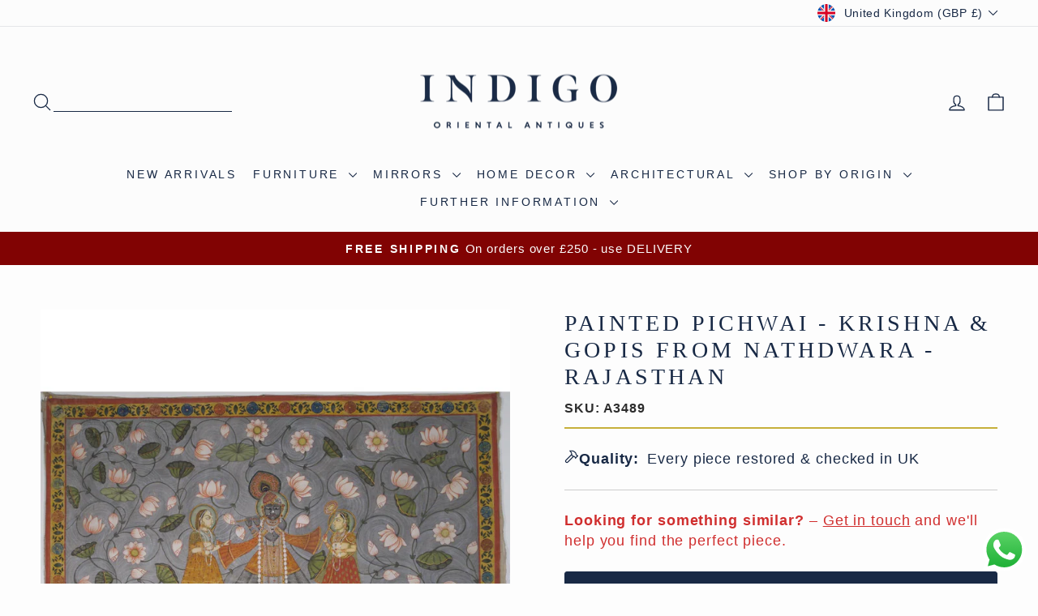

--- FILE ---
content_type: text/html; charset=utf-8
request_url: https://www.indigo-uk.com/products/a3489
body_size: 55322
content:
<!doctype html>
<html class="no-js" lang="en" dir="ltr">
<head>
  <!-- Google Tag Manager 15.07.2021-->
        <script>(function(w,d,s,l,i){w[l]=w[l]||[];w[l].push({'gtm.start':
new Date().getTime(),event:'gtm.js'});var f=d.getElementsByTagName(s)[0],
j=d.createElement(s),dl=l!='dataLayer'?'&l='+l:'';j.async=true;j.src=
'https://www.googletagmanager.com/gtm.js?id='+i+dl;f.parentNode.insertBefore(j,f);
})(window,document,'script','dataLayer','GTM-NBNZPG7');
</script>
        <!-- End Google Tag Manager -->
      <!-- Hotjar Tracking Code for https://www.indigo-uk.com/ -->
<script>
    (function(h,o,t,j,a,r){
        h.hj=h.hj||function(){(h.hj.q=h.hj.q||[]).push(arguments)};
        h._hjSettings={hjid:5093591,hjsv:6};
        a=o.getElementsByTagName('head')[0];
        r=o.createElement('script');r.async=1;
        r.src=t+h._hjSettings.hjid+j+h._hjSettings.hjsv;
        a.appendChild(r);
    })(window,document,'https://static.hotjar.com/c/hotjar-','.js?sv=');
</script>
        <!---End Hotjar--->
        <!-- TrustBox script -->
<script type="text/javascript" src="//widget.trustpilot.com/bootstrap/v5/tp.widget.bootstrap.min.js" async></script>
<!-- End TrustBox script -->
  <meta charset="utf-8">
  <meta http-equiv="X-UA-Compatible" content="IE=edge,chrome=1">
  <meta name="viewport" content="width=device-width,initial-scale=1">
  <meta name="theme-color" content="#182945">
  <link rel="canonical" href="https://www.indigo-uk.com/products/a3489">
  <link rel="preconnect" href="https://cdn.shopify.com" crossorigin>
  <link rel="preconnect" href="https://fonts.shopifycdn.com" crossorigin>
  <link rel="dns-prefetch" href="https://productreviews.shopifycdn.com">
  <link rel="dns-prefetch" href="https://ajax.googleapis.com">
  <link rel="dns-prefetch" href="https://maps.googleapis.com">
  <link rel="dns-prefetch" href="https://maps.gstatic.com"><link rel="icon" sizes="32x32" href="//www.indigo-uk.com/cdn/shop/files/Indigo-Logo-Primary-Square-condensed.jpg?crop=center&height=32&v=1641502657&width=32" type="image/png">
  <link rel="shortcut icon" href="//www.indigo-uk.com/cdn/shop/files/Indigo-Logo-Primary-Square-condensed.jpg?crop=center&height=32&v=1641502657&width=32" type="image/png"><title>Painted Pichwai - Krishna &amp; Gopis From Nathdwara - Rajasthan
&ndash; Indigo Antiques
</title>
<meta name="description" content="Painted Pichwai - Krishna &amp; Gopis From Nathdwara - Rajasthan"><meta property="og:site_name" content="Indigo Antiques">
  <meta property="og:url" content="https://www.indigo-uk.com/products/a3489">
  <meta property="og:title" content="Painted Pichwai - Krishna &amp; Gopis From Nathdwara - Rajasthan">
  <meta property="og:type" content="product">
  <meta property="og:description" content="Painted Pichwai - Krishna &amp; Gopis From Nathdwara - Rajasthan"><meta property="og:image" content="http://www.indigo-uk.com/cdn/shop/products/wall-art-painted-pichwai-krishna-gopis-from-nathdwara-rajasthan-1.jpeg?v=1604194042">
    <meta property="og:image:secure_url" content="https://www.indigo-uk.com/cdn/shop/products/wall-art-painted-pichwai-krishna-gopis-from-nathdwara-rajasthan-1.jpeg?v=1604194042">
    <meta property="og:image:width" content="2048">
    <meta property="og:image:height" content="2048"><meta name="twitter:site" content="@">
  <meta name="twitter:card" content="summary_large_image">
  <meta name="twitter:title" content="Painted Pichwai - Krishna & Gopis From Nathdwara - Rajasthan">
  <meta name="twitter:description" content="Painted Pichwai - Krishna &amp; Gopis From Nathdwara - Rajasthan">
<link href="//www.indigo-uk.com/cdn/shop/t/108/assets/theme.css?v=109340871355453321291764768397" rel="stylesheet" type="text/css" media="all" />
<style data-shopify>:root {
  --typeHeaderPrimary:

  playfair_display_n4;
;
--typeHeaderFallback: serif;
    --typeHeaderSize: 32px;
    --typeHeaderWeight: ;
    --typeHeaderLineHeight: 1.1;
    --typeHeaderSpacing: 0.15em;

    --typeBasePrimary:

  montserrat_n4;
;
--typeBaseFallback: sans-serif;
    --typeBaseSize: 18px;
    --typeBaseWeight: ;
    --typeBaseSpacing: 0.05em;
    --typeBaseLineHeight: 1.4;
    --typeBaselineHeightMinus01: 1.3;

    --typeCollectionTitle: 22px;

    --iconWeight: 3px;
    --iconLinecaps: round;

    
        --buttonRadius: 3px;
    

    --colorGridOverlayOpacity: 0.12;
    --colorAnnouncement: #810303;
    --colorAnnouncementText: #fcfcfc;

    --colorBody: #fdfdfd;
    --colorBodyAlpha05: rgba(253, 253, 253, 0.05);
    --colorBodyDim: #f0f0f0;
    --colorBodyLightDim: #f8f8f8;
    --colorBodyMediumDim: #f3f3f3;


    --colorBorder: #e8e8e1;

    --colorBtnPrimary: #182945;
    --colorBtnPrimaryLight: #253f6b;
    --colorBtnPrimaryDim: #111e32;
    --colorBtnPrimaryText: #ffffff;

    --colorCartDot: #d74a5d;

    --colorDrawers: #fdfdfd;
    --colorDrawersDim: #f0f0f0;
    --colorDrawerBorder: #e8e8e1;
    --colorDrawerText: #182945;
    --colorDrawerTextDark: #04070c;
    --colorDrawerButton: #182945;
    --colorDrawerButtonText: #ffffff;

    --colorFooter: #eaeaea;
    --colorFooterText: #182945;
    --colorFooterTextAlpha01: #182945;

    --colorGridOverlay: #000000;
    --colorGridOverlayOpacity: 0.1;

    --colorHeaderTextAlpha01: rgba(24, 41, 69, 0.1);

    --colorHeroText: #ffffff;

    --colorSmallImageBg: #ffffff;
    --colorLargeImageBg: #0f0f0f;

    --colorImageOverlay: #182945;
    --colorImageOverlayOpacity: 0.1;
    --colorImageOverlayTextShadow: 0.2;

    --colorLink: #182945;

    --colorModalBg: rgba(230, 230, 230, 0.6);

    --colorNav: #fcfcfc;
    --colorNavText: #182945;

    --colorPrice: #182945;

    --colorSaleTag: #d74a5d;
    --colorSaleTagText: #ffffff;

    --colorTextBody: #182945;
    --colorTextBodyAlpha015: rgba(24, 41, 69, 0.15);
    --colorTextBodyAlpha005: rgba(24, 41, 69, 0.05);
    --colorTextBodyAlpha008: rgba(24, 41, 69, 0.08);
    --colorTextSavings: #d74a5d;

    --urlIcoSelect: url(//www.indigo-uk.com/cdn/shop/t/108/assets/ico-select.svg);
    --urlIcoSelectFooter: url(//www.indigo-uk.com/cdn/shop/t/108/assets/ico-select-footer.svg);
    --urlIcoSelectWhite: url(//www.indigo-uk.com/cdn/shop/t/108/assets/ico-select-white.svg);

    --grid-gutter: 17px;
    --drawer-gutter: 20px;

    --sizeChartMargin: 25px 0;
    --sizeChartIconMargin: 5px;

    --newsletterReminderPadding: 40px;

    /*Shop Pay Installments*/
    --color-body-text: #182945;
    --color-body: #fdfdfd;
    --color-bg: #fdfdfd;
    }

    .placeholder-content {
    background-image: linear-gradient(100deg, #ffffff 40%, #f7f7f7 63%, #ffffff 79%);
    }</style><script>
    document.documentElement.className = document.documentElement.className.replace('no-js', 'js');

    window.theme = window.theme || {};
    theme.routes = {
      home: "/",
      cart: "/cart.js",
      cartPage: "/cart",
      cartAdd: "/cart/add.js",
      cartChange: "/cart/change.js",
      search: "/search",
      predictiveSearch: "/search/suggest"
    };
    theme.strings = {
      soldOut: "Sold",
      unavailable: "Unavailable",
      inStockLabel: "In stock, ready to ship",
      oneStockLabel: "Low stock - [count] left",
      otherStockLabel: "Low stock - [count] left",
      willNotShipUntil: "Ready to ship [date]",
      willBeInStockAfter: "Back in stock [date]",
      waitingForStock: "Backordered, shipping soon",
      savePrice: "Save [saved_amount]",
      cartEmpty: "Your basket is currently empty.",
      cartTermsConfirmation: "You must agree with the terms and conditions of sales to check out",
      searchCollections: "Collections",
      searchPages: "Pages",
      searchArticles: "Articles",
      productFrom: "from ",
      maxQuantity: "You can only have [quantity] of [title] in your basket."
    };
    theme.settings = {
      cartType: "drawer",
      isCustomerTemplate: false,
      moneyFormat: "\u003cspan class=money\u003e£{{amount_no_decimals}}\u003c\/span\u003e",
      saveType: "percent",
      productImageSize: "square",
      productImageCover: false,
      predictiveSearch: true,
      predictiveSearchType: null,
      predictiveSearchVendor: false,
      predictiveSearchPrice: true,
      quickView: true,
      themeName: 'Impulse',
      themeVersion: "8.0.0"
    };
  </script>

  <script>window.performance && window.performance.mark && window.performance.mark('shopify.content_for_header.start');</script><meta name="google-site-verification" content="3ZH2bRUESyZ_hEJyHf64eshUNdaMDCkYz7BpRn7GRNA">
<meta name="google-site-verification" content="c4vjrmnbH5k2I4aDYke7bZQoBXanqTnUbEZ-6-CAb6s">
<meta name="google-site-verification" content="skzS4GnGTO_f4m7O5LGASMAKq8iK3yWSlFBqcDcs5HE">
<meta name="google-site-verification" content="3ZH2bRUESyZ_hEJyHf64eshUNdaMDCkYz7BpRn7GRNA">
<meta name="facebook-domain-verification" content="x83t08nywwgppmqf04s7sokyt1dvf0">
<meta id="shopify-digital-wallet" name="shopify-digital-wallet" content="/2172522/digital_wallets/dialog">
<meta name="shopify-checkout-api-token" content="b831e9d3e73a5d1a16da4db79300c764">
<meta id="in-context-paypal-metadata" data-shop-id="2172522" data-venmo-supported="false" data-environment="production" data-locale="en_US" data-paypal-v4="true" data-currency="GBP">
<link rel="alternate" type="application/json+oembed" href="https://www.indigo-uk.com/products/a3489.oembed">
<script async="async" src="/checkouts/internal/preloads.js?locale=en-GB"></script>
<link rel="preconnect" href="https://shop.app" crossorigin="anonymous">
<script async="async" src="https://shop.app/checkouts/internal/preloads.js?locale=en-GB&shop_id=2172522" crossorigin="anonymous"></script>
<script id="apple-pay-shop-capabilities" type="application/json">{"shopId":2172522,"countryCode":"GB","currencyCode":"GBP","merchantCapabilities":["supports3DS"],"merchantId":"gid:\/\/shopify\/Shop\/2172522","merchantName":"Indigo Antiques","requiredBillingContactFields":["postalAddress","email","phone"],"requiredShippingContactFields":["postalAddress","email","phone"],"shippingType":"shipping","supportedNetworks":["visa","maestro","masterCard","amex","discover","elo"],"total":{"type":"pending","label":"Indigo Antiques","amount":"1.00"},"shopifyPaymentsEnabled":true,"supportsSubscriptions":true}</script>
<script id="shopify-features" type="application/json">{"accessToken":"b831e9d3e73a5d1a16da4db79300c764","betas":["rich-media-storefront-analytics"],"domain":"www.indigo-uk.com","predictiveSearch":true,"shopId":2172522,"locale":"en"}</script>
<script>var Shopify = Shopify || {};
Shopify.shop = "indigo-antiques.myshopify.com";
Shopify.locale = "en";
Shopify.currency = {"active":"GBP","rate":"1.0"};
Shopify.country = "GB";
Shopify.theme = {"name":"Code Edits - Impulse Theme V3.1","id":186635420031,"schema_name":"Impulse","schema_version":"8.0.0","theme_store_id":857,"role":"main"};
Shopify.theme.handle = "null";
Shopify.theme.style = {"id":null,"handle":null};
Shopify.cdnHost = "www.indigo-uk.com/cdn";
Shopify.routes = Shopify.routes || {};
Shopify.routes.root = "/";</script>
<script type="module">!function(o){(o.Shopify=o.Shopify||{}).modules=!0}(window);</script>
<script>!function(o){function n(){var o=[];function n(){o.push(Array.prototype.slice.apply(arguments))}return n.q=o,n}var t=o.Shopify=o.Shopify||{};t.loadFeatures=n(),t.autoloadFeatures=n()}(window);</script>
<script>
  window.ShopifyPay = window.ShopifyPay || {};
  window.ShopifyPay.apiHost = "shop.app\/pay";
  window.ShopifyPay.redirectState = null;
</script>
<script id="shop-js-analytics" type="application/json">{"pageType":"product"}</script>
<script defer="defer" async type="module" src="//www.indigo-uk.com/cdn/shopifycloud/shop-js/modules/v2/client.init-shop-cart-sync_D0dqhulL.en.esm.js"></script>
<script defer="defer" async type="module" src="//www.indigo-uk.com/cdn/shopifycloud/shop-js/modules/v2/chunk.common_CpVO7qML.esm.js"></script>
<script type="module">
  await import("//www.indigo-uk.com/cdn/shopifycloud/shop-js/modules/v2/client.init-shop-cart-sync_D0dqhulL.en.esm.js");
await import("//www.indigo-uk.com/cdn/shopifycloud/shop-js/modules/v2/chunk.common_CpVO7qML.esm.js");

  window.Shopify.SignInWithShop?.initShopCartSync?.({"fedCMEnabled":true,"windoidEnabled":true});

</script>
<script>
  window.Shopify = window.Shopify || {};
  if (!window.Shopify.featureAssets) window.Shopify.featureAssets = {};
  window.Shopify.featureAssets['shop-js'] = {"shop-cart-sync":["modules/v2/client.shop-cart-sync_D9bwt38V.en.esm.js","modules/v2/chunk.common_CpVO7qML.esm.js"],"init-fed-cm":["modules/v2/client.init-fed-cm_BJ8NPuHe.en.esm.js","modules/v2/chunk.common_CpVO7qML.esm.js"],"init-shop-email-lookup-coordinator":["modules/v2/client.init-shop-email-lookup-coordinator_pVrP2-kG.en.esm.js","modules/v2/chunk.common_CpVO7qML.esm.js"],"shop-cash-offers":["modules/v2/client.shop-cash-offers_CNh7FWN-.en.esm.js","modules/v2/chunk.common_CpVO7qML.esm.js","modules/v2/chunk.modal_DKF6x0Jh.esm.js"],"init-shop-cart-sync":["modules/v2/client.init-shop-cart-sync_D0dqhulL.en.esm.js","modules/v2/chunk.common_CpVO7qML.esm.js"],"init-windoid":["modules/v2/client.init-windoid_DaoAelzT.en.esm.js","modules/v2/chunk.common_CpVO7qML.esm.js"],"shop-toast-manager":["modules/v2/client.shop-toast-manager_1DND8Tac.en.esm.js","modules/v2/chunk.common_CpVO7qML.esm.js"],"pay-button":["modules/v2/client.pay-button_CFeQi1r6.en.esm.js","modules/v2/chunk.common_CpVO7qML.esm.js"],"shop-button":["modules/v2/client.shop-button_Ca94MDdQ.en.esm.js","modules/v2/chunk.common_CpVO7qML.esm.js"],"shop-login-button":["modules/v2/client.shop-login-button_DPYNfp1Z.en.esm.js","modules/v2/chunk.common_CpVO7qML.esm.js","modules/v2/chunk.modal_DKF6x0Jh.esm.js"],"avatar":["modules/v2/client.avatar_BTnouDA3.en.esm.js"],"shop-follow-button":["modules/v2/client.shop-follow-button_BMKh4nJE.en.esm.js","modules/v2/chunk.common_CpVO7qML.esm.js","modules/v2/chunk.modal_DKF6x0Jh.esm.js"],"init-customer-accounts-sign-up":["modules/v2/client.init-customer-accounts-sign-up_CJXi5kRN.en.esm.js","modules/v2/client.shop-login-button_DPYNfp1Z.en.esm.js","modules/v2/chunk.common_CpVO7qML.esm.js","modules/v2/chunk.modal_DKF6x0Jh.esm.js"],"init-shop-for-new-customer-accounts":["modules/v2/client.init-shop-for-new-customer-accounts_BoBxkgWu.en.esm.js","modules/v2/client.shop-login-button_DPYNfp1Z.en.esm.js","modules/v2/chunk.common_CpVO7qML.esm.js","modules/v2/chunk.modal_DKF6x0Jh.esm.js"],"init-customer-accounts":["modules/v2/client.init-customer-accounts_DCuDTzpR.en.esm.js","modules/v2/client.shop-login-button_DPYNfp1Z.en.esm.js","modules/v2/chunk.common_CpVO7qML.esm.js","modules/v2/chunk.modal_DKF6x0Jh.esm.js"],"checkout-modal":["modules/v2/client.checkout-modal_U_3e4VxF.en.esm.js","modules/v2/chunk.common_CpVO7qML.esm.js","modules/v2/chunk.modal_DKF6x0Jh.esm.js"],"lead-capture":["modules/v2/client.lead-capture_DEgn0Z8u.en.esm.js","modules/v2/chunk.common_CpVO7qML.esm.js","modules/v2/chunk.modal_DKF6x0Jh.esm.js"],"shop-login":["modules/v2/client.shop-login_CoM5QKZ_.en.esm.js","modules/v2/chunk.common_CpVO7qML.esm.js","modules/v2/chunk.modal_DKF6x0Jh.esm.js"],"payment-terms":["modules/v2/client.payment-terms_BmrqWn8r.en.esm.js","modules/v2/chunk.common_CpVO7qML.esm.js","modules/v2/chunk.modal_DKF6x0Jh.esm.js"]};
</script>
<script>(function() {
  var isLoaded = false;
  function asyncLoad() {
    if (isLoaded) return;
    isLoaded = true;
    var urls = ["https:\/\/ecommplugins-scripts.trustpilot.com\/v2.1\/js\/header.min.js?settings=eyJrZXkiOiJFZ0NPSmJ0RDZIYzhuWmtkIiwicyI6Im5vbmUifQ==\u0026shop=indigo-antiques.myshopify.com","https:\/\/ecommplugins-scripts.trustpilot.com\/v2.1\/js\/success.min.js?settings=eyJrZXkiOiJFZ0NPSmJ0RDZIYzhuWmtkIiwicyI6Im5vbmUiLCJ0IjpbIm9yZGVycy9mdWxmaWxsZWQiXSwidiI6IiIsImEiOiJTaG9waWZ5LTIwMjAtMDEifQ==\u0026shop=indigo-antiques.myshopify.com","https:\/\/ecommplugins-trustboxsettings.trustpilot.com\/indigo-antiques.myshopify.com.js?settings=1762022124229\u0026shop=indigo-antiques.myshopify.com","https:\/\/widget.trustpilot.com\/bootstrap\/v5\/tp.widget.sync.bootstrap.min.js?shop=indigo-antiques.myshopify.com","https:\/\/cdn.nfcube.com\/instafeed-65be973fe4aa1d99c2ba37bc4963f697.js?shop=indigo-antiques.myshopify.com","https:\/\/api-na1.hubapi.com\/scriptloader\/v1\/8501750.js?shop=indigo-antiques.myshopify.com","https:\/\/s3.eu-west-1.amazonaws.com\/production-klarna-il-shopify-osm\/0b7fe7c4a98ef8166eeafee767bc667686567a25\/indigo-antiques.myshopify.com-1762544541160.js?shop=indigo-antiques.myshopify.com","https:\/\/searchanise-ef84.kxcdn.com\/widgets\/shopify\/init.js?a=6j9L0I1C8d\u0026shop=indigo-antiques.myshopify.com"];
    for (var i = 0; i < urls.length; i++) {
      var s = document.createElement('script');
      s.type = 'text/javascript';
      s.async = true;
      s.src = urls[i];
      var x = document.getElementsByTagName('script')[0];
      x.parentNode.insertBefore(s, x);
    }
  };
  if(window.attachEvent) {
    window.attachEvent('onload', asyncLoad);
  } else {
    window.addEventListener('load', asyncLoad, false);
  }
})();</script>
<script id="__st">var __st={"a":2172522,"offset":0,"reqid":"57da8a02-26e2-4352-b244-6bbe3267eb70-1764816606","pageurl":"www.indigo-uk.com\/products\/a3489","u":"60268311d09b","p":"product","rtyp":"product","rid":6768278535};</script>
<script>window.ShopifyPaypalV4VisibilityTracking = true;</script>
<script id="captcha-bootstrap">!function(){'use strict';const t='contact',e='account',n='new_comment',o=[[t,t],['blogs',n],['comments',n],[t,'customer']],c=[[e,'customer_login'],[e,'guest_login'],[e,'recover_customer_password'],[e,'create_customer']],r=t=>t.map((([t,e])=>`form[action*='/${t}']:not([data-nocaptcha='true']) input[name='form_type'][value='${e}']`)).join(','),a=t=>()=>t?[...document.querySelectorAll(t)].map((t=>t.form)):[];function s(){const t=[...o],e=r(t);return a(e)}const i='password',u='form_key',d=['recaptcha-v3-token','g-recaptcha-response','h-captcha-response',i],f=()=>{try{return window.sessionStorage}catch{return}},m='__shopify_v',_=t=>t.elements[u];function p(t,e,n=!1){try{const o=window.sessionStorage,c=JSON.parse(o.getItem(e)),{data:r}=function(t){const{data:e,action:n}=t;return t[m]||n?{data:e,action:n}:{data:t,action:n}}(c);for(const[e,n]of Object.entries(r))t.elements[e]&&(t.elements[e].value=n);n&&o.removeItem(e)}catch(o){console.error('form repopulation failed',{error:o})}}const l='form_type',E='cptcha';function T(t){t.dataset[E]=!0}const w=window,h=w.document,L='Shopify',v='ce_forms',y='captcha';let A=!1;((t,e)=>{const n=(g='f06e6c50-85a8-45c8-87d0-21a2b65856fe',I='https://cdn.shopify.com/shopifycloud/storefront-forms-hcaptcha/ce_storefront_forms_captcha_hcaptcha.v1.5.2.iife.js',D={infoText:'Protected by hCaptcha',privacyText:'Privacy',termsText:'Terms'},(t,e,n)=>{const o=w[L][v],c=o.bindForm;if(c)return c(t,g,e,D).then(n);var r;o.q.push([[t,g,e,D],n]),r=I,A||(h.body.append(Object.assign(h.createElement('script'),{id:'captcha-provider',async:!0,src:r})),A=!0)});var g,I,D;w[L]=w[L]||{},w[L][v]=w[L][v]||{},w[L][v].q=[],w[L][y]=w[L][y]||{},w[L][y].protect=function(t,e){n(t,void 0,e),T(t)},Object.freeze(w[L][y]),function(t,e,n,w,h,L){const[v,y,A,g]=function(t,e,n){const i=e?o:[],u=t?c:[],d=[...i,...u],f=r(d),m=r(i),_=r(d.filter((([t,e])=>n.includes(e))));return[a(f),a(m),a(_),s()]}(w,h,L),I=t=>{const e=t.target;return e instanceof HTMLFormElement?e:e&&e.form},D=t=>v().includes(t);t.addEventListener('submit',(t=>{const e=I(t);if(!e)return;const n=D(e)&&!e.dataset.hcaptchaBound&&!e.dataset.recaptchaBound,o=_(e),c=g().includes(e)&&(!o||!o.value);(n||c)&&t.preventDefault(),c&&!n&&(function(t){try{if(!f())return;!function(t){const e=f();if(!e)return;const n=_(t);if(!n)return;const o=n.value;o&&e.removeItem(o)}(t);const e=Array.from(Array(32),(()=>Math.random().toString(36)[2])).join('');!function(t,e){_(t)||t.append(Object.assign(document.createElement('input'),{type:'hidden',name:u})),t.elements[u].value=e}(t,e),function(t,e){const n=f();if(!n)return;const o=[...t.querySelectorAll(`input[type='${i}']`)].map((({name:t})=>t)),c=[...d,...o],r={};for(const[a,s]of new FormData(t).entries())c.includes(a)||(r[a]=s);n.setItem(e,JSON.stringify({[m]:1,action:t.action,data:r}))}(t,e)}catch(e){console.error('failed to persist form',e)}}(e),e.submit())}));const S=(t,e)=>{t&&!t.dataset[E]&&(n(t,e.some((e=>e===t))),T(t))};for(const o of['focusin','change'])t.addEventListener(o,(t=>{const e=I(t);D(e)&&S(e,y())}));const B=e.get('form_key'),M=e.get(l),P=B&&M;t.addEventListener('DOMContentLoaded',(()=>{const t=y();if(P)for(const e of t)e.elements[l].value===M&&p(e,B);[...new Set([...A(),...v().filter((t=>'true'===t.dataset.shopifyCaptcha))])].forEach((e=>S(e,t)))}))}(h,new URLSearchParams(w.location.search),n,t,e,['guest_login'])})(!0,!0)}();</script>
<script integrity="sha256-52AcMU7V7pcBOXWImdc/TAGTFKeNjmkeM1Pvks/DTgc=" data-source-attribution="shopify.loadfeatures" defer="defer" src="//www.indigo-uk.com/cdn/shopifycloud/storefront/assets/storefront/load_feature-81c60534.js" crossorigin="anonymous"></script>
<script crossorigin="anonymous" defer="defer" src="//www.indigo-uk.com/cdn/shopifycloud/storefront/assets/shopify_pay/storefront-65b4c6d7.js?v=20250812"></script>
<script data-source-attribution="shopify.dynamic_checkout.dynamic.init">var Shopify=Shopify||{};Shopify.PaymentButton=Shopify.PaymentButton||{isStorefrontPortableWallets:!0,init:function(){window.Shopify.PaymentButton.init=function(){};var t=document.createElement("script");t.src="https://www.indigo-uk.com/cdn/shopifycloud/portable-wallets/latest/portable-wallets.en.js",t.type="module",document.head.appendChild(t)}};
</script>
<script data-source-attribution="shopify.dynamic_checkout.buyer_consent">
  function portableWalletsHideBuyerConsent(e){var t=document.getElementById("shopify-buyer-consent"),n=document.getElementById("shopify-subscription-policy-button");t&&n&&(t.classList.add("hidden"),t.setAttribute("aria-hidden","true"),n.removeEventListener("click",e))}function portableWalletsShowBuyerConsent(e){var t=document.getElementById("shopify-buyer-consent"),n=document.getElementById("shopify-subscription-policy-button");t&&n&&(t.classList.remove("hidden"),t.removeAttribute("aria-hidden"),n.addEventListener("click",e))}window.Shopify?.PaymentButton&&(window.Shopify.PaymentButton.hideBuyerConsent=portableWalletsHideBuyerConsent,window.Shopify.PaymentButton.showBuyerConsent=portableWalletsShowBuyerConsent);
</script>
<script>
  function portableWalletsCleanup(e){e&&e.src&&console.error("Failed to load portable wallets script "+e.src);var t=document.querySelectorAll("shopify-accelerated-checkout .shopify-payment-button__skeleton, shopify-accelerated-checkout-cart .wallet-cart-button__skeleton"),e=document.getElementById("shopify-buyer-consent");for(let e=0;e<t.length;e++)t[e].remove();e&&e.remove()}function portableWalletsNotLoadedAsModule(e){e instanceof ErrorEvent&&"string"==typeof e.message&&e.message.includes("import.meta")&&"string"==typeof e.filename&&e.filename.includes("portable-wallets")&&(window.removeEventListener("error",portableWalletsNotLoadedAsModule),window.Shopify.PaymentButton.failedToLoad=e,"loading"===document.readyState?document.addEventListener("DOMContentLoaded",window.Shopify.PaymentButton.init):window.Shopify.PaymentButton.init())}window.addEventListener("error",portableWalletsNotLoadedAsModule);
</script>

<script type="module" src="https://www.indigo-uk.com/cdn/shopifycloud/portable-wallets/latest/portable-wallets.en.js" onError="portableWalletsCleanup(this)" crossorigin="anonymous"></script>
<script nomodule>
  document.addEventListener("DOMContentLoaded", portableWalletsCleanup);
</script>

<script id='scb4127' type='text/javascript' async='' src='https://www.indigo-uk.com/cdn/shopifycloud/privacy-banner/storefront-banner.js'></script><link id="shopify-accelerated-checkout-styles" rel="stylesheet" media="screen" href="https://www.indigo-uk.com/cdn/shopifycloud/portable-wallets/latest/accelerated-checkout-backwards-compat.css" crossorigin="anonymous">
<style id="shopify-accelerated-checkout-cart">
        #shopify-buyer-consent {
  margin-top: 1em;
  display: inline-block;
  width: 100%;
}

#shopify-buyer-consent.hidden {
  display: none;
}

#shopify-subscription-policy-button {
  background: none;
  border: none;
  padding: 0;
  text-decoration: underline;
  font-size: inherit;
  cursor: pointer;
}

#shopify-subscription-policy-button::before {
  box-shadow: none;
}

      </style>

<script>window.performance && window.performance.mark && window.performance.mark('shopify.content_for_header.end');</script>

  <script src="//www.indigo-uk.com/cdn/shop/t/108/assets/vendor-scripts-v11.js" defer="defer"></script><link rel="stylesheet" href="//www.indigo-uk.com/cdn/shop/t/108/assets/country-flags.css"><script src="//www.indigo-uk.com/cdn/shop/t/108/assets/theme.js?v=59009835261850951521762366547" defer="defer"></script>
<!-- Homepage Schema LD JSON -->
<script type="application/ld+json">
{
  "@context": "https://schema.org",
  "@graph": [
    {
      "@type": "Organization",
      "@id": "https://www.indigo-uk.com/#organization",
      "name": "Indigo Antiques",
      "url": "https://www.indigo-uk.com",
      "logo": "https://www.indigo-uk.com/cdn/shop/files/Indigo-Logo-Small-01-RGB_rectangle_9413ac81-a4f8-4800-a473-decddc9b001e.png",
      "description": "Indigo Antiques are recognised specialists in antique and handcrafted Oriental furniture, art and decorative pieces from India, China, Tibet and Japan. Based in Wiltshire, UK, we serve the interiors market worldwide — sourcing, restoring and supplying distinctive antiques and crafted pieces for interior designers, stylists and discerning homes.",
      "address": {
        "@type": "PostalAddress",
        "streetAddress": "Dairy Barn, Manningford Bruce",
        "addressLocality": "Wiltshire",
        "postalCode": "SN9 6FJ",
        "addressCountry": "GB"
      },
      "contactPoint": {
        "@type": "ContactPoint",
        "contactType": "customer service",
        "url": "https://www.indigo-uk.com/pages/contact-us",
        "areaServed": ["GB", "Europe", "North America", "Asia", "Australia"],
        "availableLanguage": ["en"]
      },
      "sameAs": [
        "https://www.facebook.com/indigoantiquesltd",
        "https://www.instagram.com/indigoantiques",
        "https://uk.trustpilot.com/review/indigo-uk.com"
      ],
      "aggregateRating": {
        "@type": "AggregateRating",
        "ratingValue": "4.9",
        "reviewCount": "651",
        "bestRating": "5",
        "worstRating": "1"
      }
    },
    {
      "@type": "WebSite",
      "@id": "https://www.indigo-uk.com/#website",
      "url": "https://www.indigo-uk.com",
      "name": "Indigo Antiques",
      "inLanguage": "en-GB",
      "potentialAction": {
        "@type": "SearchAction",
        "target": "https://www.indigo-uk.com/search?q={search_term_string}",
        "query-input": "required name=search_term_string"
      },
      "publisher": { "@id": "https://www.indigo-uk.com/#organization" }
    }
  ]
}
</script>
<!-- END Homepage Schema LD JSON -->
<!--Gem_Page_Header_Script-->

<link rel="preconnect" href="https://ucarecdn.com">
<link rel="dns-prefetch" href="https://ucarecdn.com">

<link rel="preconnect" href="https://assets.gemcommerce.com">
<link rel="dns-prefetch" href="https://assets.gemcommerce.com">

<link rel="preconnect" href="https://maxcdn.bootstrapcdn.com">
<link rel="dns-prefetch" href="https://maxcdn.bootstrapcdn.com">

<link rel="preconnect" href="https://fonts.gstatic.com">
<link rel="dns-prefetch" href="https://fonts.gstatic.com">

<link rel="preconnect" href="https://fonts.googleapis.com">
<link rel="dns-prefetch" href="https://fonts.googleapis.com">

    


<!--End_Gem_Page_Header_Script-->
<!-- BEGIN app block: shopify://apps/gempages-builder/blocks/embed-gp-script-head/20b379d4-1b20-474c-a6ca-665c331919f3 -->














<!-- END app block --><!-- BEGIN app block: shopify://apps/klaviyo-email-marketing-sms/blocks/klaviyo-onsite-embed/2632fe16-c075-4321-a88b-50b567f42507 -->












  <script async src="https://static.klaviyo.com/onsite/js/Rbg4LP/klaviyo.js?company_id=Rbg4LP"></script>
  <script>!function(){if(!window.klaviyo){window._klOnsite=window._klOnsite||[];try{window.klaviyo=new Proxy({},{get:function(n,i){return"push"===i?function(){var n;(n=window._klOnsite).push.apply(n,arguments)}:function(){for(var n=arguments.length,o=new Array(n),w=0;w<n;w++)o[w]=arguments[w];var t="function"==typeof o[o.length-1]?o.pop():void 0,e=new Promise((function(n){window._klOnsite.push([i].concat(o,[function(i){t&&t(i),n(i)}]))}));return e}}})}catch(n){window.klaviyo=window.klaviyo||[],window.klaviyo.push=function(){var n;(n=window._klOnsite).push.apply(n,arguments)}}}}();</script>

  
    <script id="viewed_product">
      if (item == null) {
        var _learnq = _learnq || [];

        var MetafieldReviews = null
        var MetafieldYotpoRating = null
        var MetafieldYotpoCount = null
        var MetafieldLooxRating = null
        var MetafieldLooxCount = null
        var okendoProduct = null
        var okendoProductReviewCount = null
        var okendoProductReviewAverageValue = null
        try {
          // The following fields are used for Customer Hub recently viewed in order to add reviews.
          // This information is not part of __kla_viewed. Instead, it is part of __kla_viewed_reviewed_items
          MetafieldReviews = {};
          MetafieldYotpoRating = null
          MetafieldYotpoCount = null
          MetafieldLooxRating = null
          MetafieldLooxCount = null

          okendoProduct = null
          // If the okendo metafield is not legacy, it will error, which then requires the new json formatted data
          if (okendoProduct && 'error' in okendoProduct) {
            okendoProduct = null
          }
          okendoProductReviewCount = okendoProduct ? okendoProduct.reviewCount : null
          okendoProductReviewAverageValue = okendoProduct ? okendoProduct.reviewAverageValue : null
        } catch (error) {
          console.error('Error in Klaviyo onsite reviews tracking:', error);
        }

        var item = {
          Name: "Painted Pichwai - Krishna \u0026 Gopis From Nathdwara - Rajasthan",
          ProductID: 6768278535,
          Categories: ["Sold Items Archive"],
          ImageURL: "https://www.indigo-uk.com/cdn/shop/products/wall-art-painted-pichwai-krishna-gopis-from-nathdwara-rajasthan-1_grande.jpeg?v=1604194042",
          URL: "https://www.indigo-uk.com/products/a3489",
          Brand: "Indigo Antiques",
          Price: "£560",
          Value: "560",
          CompareAtPrice: "£0"
        };
        _learnq.push(['track', 'Viewed Product', item]);
        _learnq.push(['trackViewedItem', {
          Title: item.Name,
          ItemId: item.ProductID,
          Categories: item.Categories,
          ImageUrl: item.ImageURL,
          Url: item.URL,
          Metadata: {
            Brand: item.Brand,
            Price: item.Price,
            Value: item.Value,
            CompareAtPrice: item.CompareAtPrice
          },
          metafields:{
            reviews: MetafieldReviews,
            yotpo:{
              rating: MetafieldYotpoRating,
              count: MetafieldYotpoCount,
            },
            loox:{
              rating: MetafieldLooxRating,
              count: MetafieldLooxCount,
            },
            okendo: {
              rating: okendoProductReviewAverageValue,
              count: okendoProductReviewCount,
            }
          }
        }]);
      }
    </script>
  




  <script>
    window.klaviyoReviewsProductDesignMode = false
  </script>



  <!-- BEGIN app snippet: customer-hub-data --><script>
  if (!window.customerHub) {
    window.customerHub = {};
  }
  window.customerHub.storefrontRoutes = {
    login: "https://www.indigo-uk.com/customer_authentication/redirect?locale=en&region_country=GB?return_url=%2F%23k-hub",
    register: "https://account.indigo-uk.com?locale=en?return_url=%2F%23k-hub",
    logout: "/account/logout",
    profile: "/account",
    addresses: "/account/addresses",
  };
  
  window.customerHub.userId = null;
  
  window.customerHub.storeDomain = "indigo-antiques.myshopify.com";

  
    window.customerHub.activeProduct = {
      name: "Painted Pichwai - Krishna \u0026 Gopis From Nathdwara - Rajasthan",
      category: null,
      imageUrl: "https://www.indigo-uk.com/cdn/shop/products/wall-art-painted-pichwai-krishna-gopis-from-nathdwara-rajasthan-1_grande.jpeg?v=1604194042",
      id: "6768278535",
      link: "https://www.indigo-uk.com/products/a3489",
      variants: [
        
          {
            id: "21515978247",
            
            imageUrl: null,
            
            price: "56000",
            currency: "GBP",
            availableForSale: false,
            title: "Default Title",
          },
        
      ],
    };
    window.customerHub.activeProduct.variants.forEach((variant) => {
        
        variant.price = `${variant.price.slice(0, -2)}.${variant.price.slice(-2)}`;
    });
  

  
    window.customerHub.storeLocale = {
        currentLanguage: 'en',
        currentCountry: 'GB',
        availableLanguages: [
          
            {
              iso_code: 'en',
              endonym_name: 'English'
            }
          
        ],
        availableCountries: [
          
            {
              iso_code: 'AF',
              name: 'Afghanistan',
              currency_code: 'AFN'
            },
          
            {
              iso_code: 'AX',
              name: 'Åland Islands',
              currency_code: 'EUR'
            },
          
            {
              iso_code: 'AL',
              name: 'Albania',
              currency_code: 'ALL'
            },
          
            {
              iso_code: 'DZ',
              name: 'Algeria',
              currency_code: 'DZD'
            },
          
            {
              iso_code: 'AD',
              name: 'Andorra',
              currency_code: 'EUR'
            },
          
            {
              iso_code: 'AO',
              name: 'Angola',
              currency_code: 'GBP'
            },
          
            {
              iso_code: 'AI',
              name: 'Anguilla',
              currency_code: 'XCD'
            },
          
            {
              iso_code: 'AG',
              name: 'Antigua &amp; Barbuda',
              currency_code: 'XCD'
            },
          
            {
              iso_code: 'AR',
              name: 'Argentina',
              currency_code: 'GBP'
            },
          
            {
              iso_code: 'AM',
              name: 'Armenia',
              currency_code: 'AMD'
            },
          
            {
              iso_code: 'AW',
              name: 'Aruba',
              currency_code: 'AWG'
            },
          
            {
              iso_code: 'AC',
              name: 'Ascension Island',
              currency_code: 'SHP'
            },
          
            {
              iso_code: 'AU',
              name: 'Australia',
              currency_code: 'AUD'
            },
          
            {
              iso_code: 'AT',
              name: 'Austria',
              currency_code: 'EUR'
            },
          
            {
              iso_code: 'AZ',
              name: 'Azerbaijan',
              currency_code: 'AZN'
            },
          
            {
              iso_code: 'BS',
              name: 'Bahamas',
              currency_code: 'BSD'
            },
          
            {
              iso_code: 'BH',
              name: 'Bahrain',
              currency_code: 'GBP'
            },
          
            {
              iso_code: 'BD',
              name: 'Bangladesh',
              currency_code: 'BDT'
            },
          
            {
              iso_code: 'BB',
              name: 'Barbados',
              currency_code: 'BBD'
            },
          
            {
              iso_code: 'BY',
              name: 'Belarus',
              currency_code: 'GBP'
            },
          
            {
              iso_code: 'BE',
              name: 'Belgium',
              currency_code: 'EUR'
            },
          
            {
              iso_code: 'BZ',
              name: 'Belize',
              currency_code: 'BZD'
            },
          
            {
              iso_code: 'BJ',
              name: 'Benin',
              currency_code: 'XOF'
            },
          
            {
              iso_code: 'BM',
              name: 'Bermuda',
              currency_code: 'USD'
            },
          
            {
              iso_code: 'BT',
              name: 'Bhutan',
              currency_code: 'GBP'
            },
          
            {
              iso_code: 'BO',
              name: 'Bolivia',
              currency_code: 'BOB'
            },
          
            {
              iso_code: 'BA',
              name: 'Bosnia &amp; Herzegovina',
              currency_code: 'BAM'
            },
          
            {
              iso_code: 'BW',
              name: 'Botswana',
              currency_code: 'BWP'
            },
          
            {
              iso_code: 'BR',
              name: 'Brazil',
              currency_code: 'GBP'
            },
          
            {
              iso_code: 'IO',
              name: 'British Indian Ocean Territory',
              currency_code: 'USD'
            },
          
            {
              iso_code: 'VG',
              name: 'British Virgin Islands',
              currency_code: 'USD'
            },
          
            {
              iso_code: 'BN',
              name: 'Brunei',
              currency_code: 'BND'
            },
          
            {
              iso_code: 'BG',
              name: 'Bulgaria',
              currency_code: 'BGN'
            },
          
            {
              iso_code: 'BF',
              name: 'Burkina Faso',
              currency_code: 'XOF'
            },
          
            {
              iso_code: 'BI',
              name: 'Burundi',
              currency_code: 'BIF'
            },
          
            {
              iso_code: 'KH',
              name: 'Cambodia',
              currency_code: 'KHR'
            },
          
            {
              iso_code: 'CM',
              name: 'Cameroon',
              currency_code: 'XAF'
            },
          
            {
              iso_code: 'CA',
              name: 'Canada',
              currency_code: 'CAD'
            },
          
            {
              iso_code: 'CV',
              name: 'Cape Verde',
              currency_code: 'CVE'
            },
          
            {
              iso_code: 'BQ',
              name: 'Caribbean Netherlands',
              currency_code: 'USD'
            },
          
            {
              iso_code: 'KY',
              name: 'Cayman Islands',
              currency_code: 'KYD'
            },
          
            {
              iso_code: 'CF',
              name: 'Central African Republic',
              currency_code: 'XAF'
            },
          
            {
              iso_code: 'TD',
              name: 'Chad',
              currency_code: 'XAF'
            },
          
            {
              iso_code: 'CL',
              name: 'Chile',
              currency_code: 'GBP'
            },
          
            {
              iso_code: 'CN',
              name: 'China',
              currency_code: 'CNY'
            },
          
            {
              iso_code: 'CX',
              name: 'Christmas Island',
              currency_code: 'AUD'
            },
          
            {
              iso_code: 'CC',
              name: 'Cocos (Keeling) Islands',
              currency_code: 'AUD'
            },
          
            {
              iso_code: 'CO',
              name: 'Colombia',
              currency_code: 'GBP'
            },
          
            {
              iso_code: 'KM',
              name: 'Comoros',
              currency_code: 'KMF'
            },
          
            {
              iso_code: 'CG',
              name: 'Congo - Brazzaville',
              currency_code: 'XAF'
            },
          
            {
              iso_code: 'CD',
              name: 'Congo - Kinshasa',
              currency_code: 'CDF'
            },
          
            {
              iso_code: 'CK',
              name: 'Cook Islands',
              currency_code: 'NZD'
            },
          
            {
              iso_code: 'CR',
              name: 'Costa Rica',
              currency_code: 'CRC'
            },
          
            {
              iso_code: 'CI',
              name: 'Côte d’Ivoire',
              currency_code: 'XOF'
            },
          
            {
              iso_code: 'HR',
              name: 'Croatia',
              currency_code: 'EUR'
            },
          
            {
              iso_code: 'CW',
              name: 'Curaçao',
              currency_code: 'ANG'
            },
          
            {
              iso_code: 'CY',
              name: 'Cyprus',
              currency_code: 'EUR'
            },
          
            {
              iso_code: 'CZ',
              name: 'Czechia',
              currency_code: 'CZK'
            },
          
            {
              iso_code: 'DK',
              name: 'Denmark',
              currency_code: 'DKK'
            },
          
            {
              iso_code: 'DJ',
              name: 'Djibouti',
              currency_code: 'DJF'
            },
          
            {
              iso_code: 'DM',
              name: 'Dominica',
              currency_code: 'XCD'
            },
          
            {
              iso_code: 'DO',
              name: 'Dominican Republic',
              currency_code: 'DOP'
            },
          
            {
              iso_code: 'EC',
              name: 'Ecuador',
              currency_code: 'USD'
            },
          
            {
              iso_code: 'EG',
              name: 'Egypt',
              currency_code: 'EGP'
            },
          
            {
              iso_code: 'SV',
              name: 'El Salvador',
              currency_code: 'USD'
            },
          
            {
              iso_code: 'GQ',
              name: 'Equatorial Guinea',
              currency_code: 'XAF'
            },
          
            {
              iso_code: 'ER',
              name: 'Eritrea',
              currency_code: 'GBP'
            },
          
            {
              iso_code: 'EE',
              name: 'Estonia',
              currency_code: 'EUR'
            },
          
            {
              iso_code: 'SZ',
              name: 'Eswatini',
              currency_code: 'GBP'
            },
          
            {
              iso_code: 'ET',
              name: 'Ethiopia',
              currency_code: 'ETB'
            },
          
            {
              iso_code: 'FK',
              name: 'Falkland Islands',
              currency_code: 'FKP'
            },
          
            {
              iso_code: 'FO',
              name: 'Faroe Islands',
              currency_code: 'DKK'
            },
          
            {
              iso_code: 'FJ',
              name: 'Fiji',
              currency_code: 'FJD'
            },
          
            {
              iso_code: 'FI',
              name: 'Finland',
              currency_code: 'EUR'
            },
          
            {
              iso_code: 'FR',
              name: 'France',
              currency_code: 'EUR'
            },
          
            {
              iso_code: 'GF',
              name: 'French Guiana',
              currency_code: 'EUR'
            },
          
            {
              iso_code: 'PF',
              name: 'French Polynesia',
              currency_code: 'XPF'
            },
          
            {
              iso_code: 'TF',
              name: 'French Southern Territories',
              currency_code: 'EUR'
            },
          
            {
              iso_code: 'GA',
              name: 'Gabon',
              currency_code: 'XOF'
            },
          
            {
              iso_code: 'GM',
              name: 'Gambia',
              currency_code: 'GMD'
            },
          
            {
              iso_code: 'GE',
              name: 'Georgia',
              currency_code: 'GBP'
            },
          
            {
              iso_code: 'DE',
              name: 'Germany',
              currency_code: 'EUR'
            },
          
            {
              iso_code: 'GH',
              name: 'Ghana',
              currency_code: 'GBP'
            },
          
            {
              iso_code: 'GI',
              name: 'Gibraltar',
              currency_code: 'GBP'
            },
          
            {
              iso_code: 'GR',
              name: 'Greece',
              currency_code: 'EUR'
            },
          
            {
              iso_code: 'GL',
              name: 'Greenland',
              currency_code: 'DKK'
            },
          
            {
              iso_code: 'GD',
              name: 'Grenada',
              currency_code: 'XCD'
            },
          
            {
              iso_code: 'GP',
              name: 'Guadeloupe',
              currency_code: 'EUR'
            },
          
            {
              iso_code: 'GT',
              name: 'Guatemala',
              currency_code: 'GTQ'
            },
          
            {
              iso_code: 'GG',
              name: 'Guernsey',
              currency_code: 'GBP'
            },
          
            {
              iso_code: 'GN',
              name: 'Guinea',
              currency_code: 'GNF'
            },
          
            {
              iso_code: 'GW',
              name: 'Guinea-Bissau',
              currency_code: 'XOF'
            },
          
            {
              iso_code: 'GY',
              name: 'Guyana',
              currency_code: 'GYD'
            },
          
            {
              iso_code: 'HT',
              name: 'Haiti',
              currency_code: 'GBP'
            },
          
            {
              iso_code: 'HN',
              name: 'Honduras',
              currency_code: 'HNL'
            },
          
            {
              iso_code: 'HK',
              name: 'Hong Kong SAR',
              currency_code: 'HKD'
            },
          
            {
              iso_code: 'HU',
              name: 'Hungary',
              currency_code: 'HUF'
            },
          
            {
              iso_code: 'IS',
              name: 'Iceland',
              currency_code: 'ISK'
            },
          
            {
              iso_code: 'IN',
              name: 'India',
              currency_code: 'INR'
            },
          
            {
              iso_code: 'ID',
              name: 'Indonesia',
              currency_code: 'IDR'
            },
          
            {
              iso_code: 'IQ',
              name: 'Iraq',
              currency_code: 'GBP'
            },
          
            {
              iso_code: 'IE',
              name: 'Ireland',
              currency_code: 'EUR'
            },
          
            {
              iso_code: 'IM',
              name: 'Isle of Man',
              currency_code: 'GBP'
            },
          
            {
              iso_code: 'IL',
              name: 'Israel',
              currency_code: 'ILS'
            },
          
            {
              iso_code: 'IT',
              name: 'Italy',
              currency_code: 'EUR'
            },
          
            {
              iso_code: 'JM',
              name: 'Jamaica',
              currency_code: 'JMD'
            },
          
            {
              iso_code: 'JP',
              name: 'Japan',
              currency_code: 'JPY'
            },
          
            {
              iso_code: 'JE',
              name: 'Jersey',
              currency_code: 'GBP'
            },
          
            {
              iso_code: 'JO',
              name: 'Jordan',
              currency_code: 'GBP'
            },
          
            {
              iso_code: 'KZ',
              name: 'Kazakhstan',
              currency_code: 'KZT'
            },
          
            {
              iso_code: 'KE',
              name: 'Kenya',
              currency_code: 'KES'
            },
          
            {
              iso_code: 'KI',
              name: 'Kiribati',
              currency_code: 'GBP'
            },
          
            {
              iso_code: 'XK',
              name: 'Kosovo',
              currency_code: 'EUR'
            },
          
            {
              iso_code: 'KW',
              name: 'Kuwait',
              currency_code: 'GBP'
            },
          
            {
              iso_code: 'KG',
              name: 'Kyrgyzstan',
              currency_code: 'KGS'
            },
          
            {
              iso_code: 'LA',
              name: 'Laos',
              currency_code: 'LAK'
            },
          
            {
              iso_code: 'LV',
              name: 'Latvia',
              currency_code: 'EUR'
            },
          
            {
              iso_code: 'LB',
              name: 'Lebanon',
              currency_code: 'LBP'
            },
          
            {
              iso_code: 'LS',
              name: 'Lesotho',
              currency_code: 'GBP'
            },
          
            {
              iso_code: 'LR',
              name: 'Liberia',
              currency_code: 'GBP'
            },
          
            {
              iso_code: 'LY',
              name: 'Libya',
              currency_code: 'GBP'
            },
          
            {
              iso_code: 'LI',
              name: 'Liechtenstein',
              currency_code: 'CHF'
            },
          
            {
              iso_code: 'LT',
              name: 'Lithuania',
              currency_code: 'EUR'
            },
          
            {
              iso_code: 'LU',
              name: 'Luxembourg',
              currency_code: 'EUR'
            },
          
            {
              iso_code: 'MO',
              name: 'Macao SAR',
              currency_code: 'MOP'
            },
          
            {
              iso_code: 'MG',
              name: 'Madagascar',
              currency_code: 'GBP'
            },
          
            {
              iso_code: 'MW',
              name: 'Malawi',
              currency_code: 'MWK'
            },
          
            {
              iso_code: 'MY',
              name: 'Malaysia',
              currency_code: 'MYR'
            },
          
            {
              iso_code: 'MV',
              name: 'Maldives',
              currency_code: 'MVR'
            },
          
            {
              iso_code: 'ML',
              name: 'Mali',
              currency_code: 'XOF'
            },
          
            {
              iso_code: 'MT',
              name: 'Malta',
              currency_code: 'EUR'
            },
          
            {
              iso_code: 'MQ',
              name: 'Martinique',
              currency_code: 'EUR'
            },
          
            {
              iso_code: 'MR',
              name: 'Mauritania',
              currency_code: 'GBP'
            },
          
            {
              iso_code: 'MU',
              name: 'Mauritius',
              currency_code: 'MUR'
            },
          
            {
              iso_code: 'YT',
              name: 'Mayotte',
              currency_code: 'EUR'
            },
          
            {
              iso_code: 'MX',
              name: 'Mexico',
              currency_code: 'GBP'
            },
          
            {
              iso_code: 'MD',
              name: 'Moldova',
              currency_code: 'MDL'
            },
          
            {
              iso_code: 'MC',
              name: 'Monaco',
              currency_code: 'EUR'
            },
          
            {
              iso_code: 'MN',
              name: 'Mongolia',
              currency_code: 'MNT'
            },
          
            {
              iso_code: 'ME',
              name: 'Montenegro',
              currency_code: 'EUR'
            },
          
            {
              iso_code: 'MS',
              name: 'Montserrat',
              currency_code: 'XCD'
            },
          
            {
              iso_code: 'MA',
              name: 'Morocco',
              currency_code: 'MAD'
            },
          
            {
              iso_code: 'MZ',
              name: 'Mozambique',
              currency_code: 'GBP'
            },
          
            {
              iso_code: 'MM',
              name: 'Myanmar (Burma)',
              currency_code: 'MMK'
            },
          
            {
              iso_code: 'NA',
              name: 'Namibia',
              currency_code: 'GBP'
            },
          
            {
              iso_code: 'NR',
              name: 'Nauru',
              currency_code: 'AUD'
            },
          
            {
              iso_code: 'NP',
              name: 'Nepal',
              currency_code: 'NPR'
            },
          
            {
              iso_code: 'NL',
              name: 'Netherlands',
              currency_code: 'EUR'
            },
          
            {
              iso_code: 'NC',
              name: 'New Caledonia',
              currency_code: 'XPF'
            },
          
            {
              iso_code: 'NZ',
              name: 'New Zealand',
              currency_code: 'NZD'
            },
          
            {
              iso_code: 'NI',
              name: 'Nicaragua',
              currency_code: 'NIO'
            },
          
            {
              iso_code: 'NE',
              name: 'Niger',
              currency_code: 'XOF'
            },
          
            {
              iso_code: 'NG',
              name: 'Nigeria',
              currency_code: 'NGN'
            },
          
            {
              iso_code: 'NU',
              name: 'Niue',
              currency_code: 'NZD'
            },
          
            {
              iso_code: 'NF',
              name: 'Norfolk Island',
              currency_code: 'AUD'
            },
          
            {
              iso_code: 'MK',
              name: 'North Macedonia',
              currency_code: 'MKD'
            },
          
            {
              iso_code: 'NO',
              name: 'Norway',
              currency_code: 'GBP'
            },
          
            {
              iso_code: 'OM',
              name: 'Oman',
              currency_code: 'GBP'
            },
          
            {
              iso_code: 'PK',
              name: 'Pakistan',
              currency_code: 'PKR'
            },
          
            {
              iso_code: 'PS',
              name: 'Palestinian Territories',
              currency_code: 'ILS'
            },
          
            {
              iso_code: 'PA',
              name: 'Panama',
              currency_code: 'USD'
            },
          
            {
              iso_code: 'PG',
              name: 'Papua New Guinea',
              currency_code: 'PGK'
            },
          
            {
              iso_code: 'PY',
              name: 'Paraguay',
              currency_code: 'PYG'
            },
          
            {
              iso_code: 'PE',
              name: 'Peru',
              currency_code: 'PEN'
            },
          
            {
              iso_code: 'PH',
              name: 'Philippines',
              currency_code: 'PHP'
            },
          
            {
              iso_code: 'PN',
              name: 'Pitcairn Islands',
              currency_code: 'NZD'
            },
          
            {
              iso_code: 'PL',
              name: 'Poland',
              currency_code: 'PLN'
            },
          
            {
              iso_code: 'PT',
              name: 'Portugal',
              currency_code: 'EUR'
            },
          
            {
              iso_code: 'QA',
              name: 'Qatar',
              currency_code: 'QAR'
            },
          
            {
              iso_code: 'RE',
              name: 'Réunion',
              currency_code: 'EUR'
            },
          
            {
              iso_code: 'RO',
              name: 'Romania',
              currency_code: 'RON'
            },
          
            {
              iso_code: 'RU',
              name: 'Russia',
              currency_code: 'GBP'
            },
          
            {
              iso_code: 'RW',
              name: 'Rwanda',
              currency_code: 'RWF'
            },
          
            {
              iso_code: 'WS',
              name: 'Samoa',
              currency_code: 'WST'
            },
          
            {
              iso_code: 'SM',
              name: 'San Marino',
              currency_code: 'EUR'
            },
          
            {
              iso_code: 'ST',
              name: 'São Tomé &amp; Príncipe',
              currency_code: 'STD'
            },
          
            {
              iso_code: 'SA',
              name: 'Saudi Arabia',
              currency_code: 'SAR'
            },
          
            {
              iso_code: 'SN',
              name: 'Senegal',
              currency_code: 'XOF'
            },
          
            {
              iso_code: 'RS',
              name: 'Serbia',
              currency_code: 'RSD'
            },
          
            {
              iso_code: 'SC',
              name: 'Seychelles',
              currency_code: 'GBP'
            },
          
            {
              iso_code: 'SL',
              name: 'Sierra Leone',
              currency_code: 'SLL'
            },
          
            {
              iso_code: 'SG',
              name: 'Singapore',
              currency_code: 'SGD'
            },
          
            {
              iso_code: 'SX',
              name: 'Sint Maarten',
              currency_code: 'ANG'
            },
          
            {
              iso_code: 'SK',
              name: 'Slovakia',
              currency_code: 'EUR'
            },
          
            {
              iso_code: 'SI',
              name: 'Slovenia',
              currency_code: 'EUR'
            },
          
            {
              iso_code: 'SB',
              name: 'Solomon Islands',
              currency_code: 'SBD'
            },
          
            {
              iso_code: 'SO',
              name: 'Somalia',
              currency_code: 'GBP'
            },
          
            {
              iso_code: 'ZA',
              name: 'South Africa',
              currency_code: 'GBP'
            },
          
            {
              iso_code: 'GS',
              name: 'South Georgia &amp; South Sandwich Islands',
              currency_code: 'GBP'
            },
          
            {
              iso_code: 'SS',
              name: 'South Sudan',
              currency_code: 'GBP'
            },
          
            {
              iso_code: 'ES',
              name: 'Spain',
              currency_code: 'EUR'
            },
          
            {
              iso_code: 'LK',
              name: 'Sri Lanka',
              currency_code: 'LKR'
            },
          
            {
              iso_code: 'BL',
              name: 'St. Barthélemy',
              currency_code: 'EUR'
            },
          
            {
              iso_code: 'SH',
              name: 'St. Helena',
              currency_code: 'SHP'
            },
          
            {
              iso_code: 'KN',
              name: 'St. Kitts &amp; Nevis',
              currency_code: 'XCD'
            },
          
            {
              iso_code: 'LC',
              name: 'St. Lucia',
              currency_code: 'XCD'
            },
          
            {
              iso_code: 'MF',
              name: 'St. Martin',
              currency_code: 'EUR'
            },
          
            {
              iso_code: 'PM',
              name: 'St. Pierre &amp; Miquelon',
              currency_code: 'EUR'
            },
          
            {
              iso_code: 'VC',
              name: 'St. Vincent &amp; Grenadines',
              currency_code: 'XCD'
            },
          
            {
              iso_code: 'SD',
              name: 'Sudan',
              currency_code: 'GBP'
            },
          
            {
              iso_code: 'SR',
              name: 'Suriname',
              currency_code: 'GBP'
            },
          
            {
              iso_code: 'SJ',
              name: 'Svalbard &amp; Jan Mayen',
              currency_code: 'GBP'
            },
          
            {
              iso_code: 'SE',
              name: 'Sweden',
              currency_code: 'SEK'
            },
          
            {
              iso_code: 'CH',
              name: 'Switzerland',
              currency_code: 'CHF'
            },
          
            {
              iso_code: 'TW',
              name: 'Taiwan',
              currency_code: 'TWD'
            },
          
            {
              iso_code: 'TJ',
              name: 'Tajikistan',
              currency_code: 'TJS'
            },
          
            {
              iso_code: 'TZ',
              name: 'Tanzania',
              currency_code: 'TZS'
            },
          
            {
              iso_code: 'TH',
              name: 'Thailand',
              currency_code: 'THB'
            },
          
            {
              iso_code: 'TL',
              name: 'Timor-Leste',
              currency_code: 'USD'
            },
          
            {
              iso_code: 'TG',
              name: 'Togo',
              currency_code: 'XOF'
            },
          
            {
              iso_code: 'TK',
              name: 'Tokelau',
              currency_code: 'NZD'
            },
          
            {
              iso_code: 'TO',
              name: 'Tonga',
              currency_code: 'TOP'
            },
          
            {
              iso_code: 'TT',
              name: 'Trinidad &amp; Tobago',
              currency_code: 'TTD'
            },
          
            {
              iso_code: 'TA',
              name: 'Tristan da Cunha',
              currency_code: 'GBP'
            },
          
            {
              iso_code: 'TN',
              name: 'Tunisia',
              currency_code: 'GBP'
            },
          
            {
              iso_code: 'TR',
              name: 'Türkiye',
              currency_code: 'GBP'
            },
          
            {
              iso_code: 'TM',
              name: 'Turkmenistan',
              currency_code: 'GBP'
            },
          
            {
              iso_code: 'TC',
              name: 'Turks &amp; Caicos Islands',
              currency_code: 'USD'
            },
          
            {
              iso_code: 'TV',
              name: 'Tuvalu',
              currency_code: 'AUD'
            },
          
            {
              iso_code: 'UM',
              name: 'U.S. Outlying Islands',
              currency_code: 'USD'
            },
          
            {
              iso_code: 'UG',
              name: 'Uganda',
              currency_code: 'UGX'
            },
          
            {
              iso_code: 'UA',
              name: 'Ukraine',
              currency_code: 'UAH'
            },
          
            {
              iso_code: 'AE',
              name: 'United Arab Emirates',
              currency_code: 'AED'
            },
          
            {
              iso_code: 'GB',
              name: 'United Kingdom',
              currency_code: 'GBP'
            },
          
            {
              iso_code: 'US',
              name: 'United States',
              currency_code: 'USD'
            },
          
            {
              iso_code: 'UY',
              name: 'Uruguay',
              currency_code: 'UYU'
            },
          
            {
              iso_code: 'UZ',
              name: 'Uzbekistan',
              currency_code: 'UZS'
            },
          
            {
              iso_code: 'VU',
              name: 'Vanuatu',
              currency_code: 'VUV'
            },
          
            {
              iso_code: 'VA',
              name: 'Vatican City',
              currency_code: 'EUR'
            },
          
            {
              iso_code: 'VE',
              name: 'Venezuela',
              currency_code: 'USD'
            },
          
            {
              iso_code: 'VN',
              name: 'Vietnam',
              currency_code: 'VND'
            },
          
            {
              iso_code: 'WF',
              name: 'Wallis &amp; Futuna',
              currency_code: 'XPF'
            },
          
            {
              iso_code: 'EH',
              name: 'Western Sahara',
              currency_code: 'MAD'
            },
          
            {
              iso_code: 'YE',
              name: 'Yemen',
              currency_code: 'YER'
            },
          
            {
              iso_code: 'ZM',
              name: 'Zambia',
              currency_code: 'GBP'
            },
          
            {
              iso_code: 'ZW',
              name: 'Zimbabwe',
              currency_code: 'USD'
            }
          
        ]
    };
  
</script>
<!-- END app snippet -->
  <!-- BEGIN app snippet: customer-hub-localization-form-injection --><div style="display: none">
  <localization-form>
  <form method="post" action="/localization" id="localization_form" accept-charset="UTF-8" class="shopify-localization-form" enctype="multipart/form-data"><input type="hidden" name="form_type" value="localization" /><input type="hidden" name="utf8" value="✓" /><input type="hidden" name="_method" value="put" /><input type="hidden" name="return_to" value="/products/a3489" />
    <input type="hidden" id="CustomerHubLanguageCodeSelector" name="language_code" value="en" />
    <input type="hidden" id="CustomerHubCountryCodeSelector" name="country_code" value="GB" />
  </form>
  </localization-form>
</div><!-- END app snippet -->





<!-- END app block --><!-- BEGIN app block: shopify://apps/instafeed/blocks/head-block/c447db20-095d-4a10-9725-b5977662c9d5 --><link rel="preconnect" href="https://cdn.nfcube.com/">
<link rel="preconnect" href="https://scontent.cdninstagram.com/">


  <script>
    document.addEventListener('DOMContentLoaded', function () {
      let instafeedScript = document.createElement('script');

      
        instafeedScript.src = 'https://cdn.nfcube.com/instafeed-65be973fe4aa1d99c2ba37bc4963f697.js';
      

      document.body.appendChild(instafeedScript);
    });
  </script>





<!-- END app block --><script src="https://cdn.shopify.com/extensions/6da6ffdd-cf2b-4a18-80e5-578ff81399ca/klarna-on-site-messaging-33/assets/index.js" type="text/javascript" defer="defer"></script>
<script src="https://cdn.shopify.com/extensions/019a2476-81dd-74f9-b7fc-72a75043540c/whatsapp-for-store-84/assets/ChatBubble.js" type="text/javascript" defer="defer"></script>
<link href="https://cdn.shopify.com/extensions/019a2476-81dd-74f9-b7fc-72a75043540c/whatsapp-for-store-84/assets/ChatBubble.css" rel="stylesheet" type="text/css" media="all">
<script src="https://cdn.shopify.com/extensions/4bff5ccf-ba34-4433-8855-97906549b1e4/forms-2274/assets/shopify-forms-loader.js" type="text/javascript" defer="defer"></script>
<link href="https://monorail-edge.shopifysvc.com" rel="dns-prefetch">
<script>(function(){if ("sendBeacon" in navigator && "performance" in window) {try {var session_token_from_headers = performance.getEntriesByType('navigation')[0].serverTiming.find(x => x.name == '_s').description;} catch {var session_token_from_headers = undefined;}var session_cookie_matches = document.cookie.match(/_shopify_s=([^;]*)/);var session_token_from_cookie = session_cookie_matches && session_cookie_matches.length === 2 ? session_cookie_matches[1] : "";var session_token = session_token_from_headers || session_token_from_cookie || "";function handle_abandonment_event(e) {var entries = performance.getEntries().filter(function(entry) {return /monorail-edge.shopifysvc.com/.test(entry.name);});if (!window.abandonment_tracked && entries.length === 0) {window.abandonment_tracked = true;var currentMs = Date.now();var navigation_start = performance.timing.navigationStart;var payload = {shop_id: 2172522,url: window.location.href,navigation_start,duration: currentMs - navigation_start,session_token,page_type: "product"};window.navigator.sendBeacon("https://monorail-edge.shopifysvc.com/v1/produce", JSON.stringify({schema_id: "online_store_buyer_site_abandonment/1.1",payload: payload,metadata: {event_created_at_ms: currentMs,event_sent_at_ms: currentMs}}));}}window.addEventListener('pagehide', handle_abandonment_event);}}());</script>
<script id="web-pixels-manager-setup">(function e(e,d,r,n,o){if(void 0===o&&(o={}),!Boolean(null===(a=null===(i=window.Shopify)||void 0===i?void 0:i.analytics)||void 0===a?void 0:a.replayQueue)){var i,a;window.Shopify=window.Shopify||{};var t=window.Shopify;t.analytics=t.analytics||{};var s=t.analytics;s.replayQueue=[],s.publish=function(e,d,r){return s.replayQueue.push([e,d,r]),!0};try{self.performance.mark("wpm:start")}catch(e){}var l=function(){var e={modern:/Edge?\/(1{2}[4-9]|1[2-9]\d|[2-9]\d{2}|\d{4,})\.\d+(\.\d+|)|Firefox\/(1{2}[4-9]|1[2-9]\d|[2-9]\d{2}|\d{4,})\.\d+(\.\d+|)|Chrom(ium|e)\/(9{2}|\d{3,})\.\d+(\.\d+|)|(Maci|X1{2}).+ Version\/(15\.\d+|(1[6-9]|[2-9]\d|\d{3,})\.\d+)([,.]\d+|)( \(\w+\)|)( Mobile\/\w+|) Safari\/|Chrome.+OPR\/(9{2}|\d{3,})\.\d+\.\d+|(CPU[ +]OS|iPhone[ +]OS|CPU[ +]iPhone|CPU IPhone OS|CPU iPad OS)[ +]+(15[._]\d+|(1[6-9]|[2-9]\d|\d{3,})[._]\d+)([._]\d+|)|Android:?[ /-](13[3-9]|1[4-9]\d|[2-9]\d{2}|\d{4,})(\.\d+|)(\.\d+|)|Android.+Firefox\/(13[5-9]|1[4-9]\d|[2-9]\d{2}|\d{4,})\.\d+(\.\d+|)|Android.+Chrom(ium|e)\/(13[3-9]|1[4-9]\d|[2-9]\d{2}|\d{4,})\.\d+(\.\d+|)|SamsungBrowser\/([2-9]\d|\d{3,})\.\d+/,legacy:/Edge?\/(1[6-9]|[2-9]\d|\d{3,})\.\d+(\.\d+|)|Firefox\/(5[4-9]|[6-9]\d|\d{3,})\.\d+(\.\d+|)|Chrom(ium|e)\/(5[1-9]|[6-9]\d|\d{3,})\.\d+(\.\d+|)([\d.]+$|.*Safari\/(?![\d.]+ Edge\/[\d.]+$))|(Maci|X1{2}).+ Version\/(10\.\d+|(1[1-9]|[2-9]\d|\d{3,})\.\d+)([,.]\d+|)( \(\w+\)|)( Mobile\/\w+|) Safari\/|Chrome.+OPR\/(3[89]|[4-9]\d|\d{3,})\.\d+\.\d+|(CPU[ +]OS|iPhone[ +]OS|CPU[ +]iPhone|CPU IPhone OS|CPU iPad OS)[ +]+(10[._]\d+|(1[1-9]|[2-9]\d|\d{3,})[._]\d+)([._]\d+|)|Android:?[ /-](13[3-9]|1[4-9]\d|[2-9]\d{2}|\d{4,})(\.\d+|)(\.\d+|)|Mobile Safari.+OPR\/([89]\d|\d{3,})\.\d+\.\d+|Android.+Firefox\/(13[5-9]|1[4-9]\d|[2-9]\d{2}|\d{4,})\.\d+(\.\d+|)|Android.+Chrom(ium|e)\/(13[3-9]|1[4-9]\d|[2-9]\d{2}|\d{4,})\.\d+(\.\d+|)|Android.+(UC? ?Browser|UCWEB|U3)[ /]?(15\.([5-9]|\d{2,})|(1[6-9]|[2-9]\d|\d{3,})\.\d+)\.\d+|SamsungBrowser\/(5\.\d+|([6-9]|\d{2,})\.\d+)|Android.+MQ{2}Browser\/(14(\.(9|\d{2,})|)|(1[5-9]|[2-9]\d|\d{3,})(\.\d+|))(\.\d+|)|K[Aa][Ii]OS\/(3\.\d+|([4-9]|\d{2,})\.\d+)(\.\d+|)/},d=e.modern,r=e.legacy,n=navigator.userAgent;return n.match(d)?"modern":n.match(r)?"legacy":"unknown"}(),u="modern"===l?"modern":"legacy",c=(null!=n?n:{modern:"",legacy:""})[u],f=function(e){return[e.baseUrl,"/wpm","/b",e.hashVersion,"modern"===e.buildTarget?"m":"l",".js"].join("")}({baseUrl:d,hashVersion:r,buildTarget:u}),m=function(e){var d=e.version,r=e.bundleTarget,n=e.surface,o=e.pageUrl,i=e.monorailEndpoint;return{emit:function(e){var a=e.status,t=e.errorMsg,s=(new Date).getTime(),l=JSON.stringify({metadata:{event_sent_at_ms:s},events:[{schema_id:"web_pixels_manager_load/3.1",payload:{version:d,bundle_target:r,page_url:o,status:a,surface:n,error_msg:t},metadata:{event_created_at_ms:s}}]});if(!i)return console&&console.warn&&console.warn("[Web Pixels Manager] No Monorail endpoint provided, skipping logging."),!1;try{return self.navigator.sendBeacon.bind(self.navigator)(i,l)}catch(e){}var u=new XMLHttpRequest;try{return u.open("POST",i,!0),u.setRequestHeader("Content-Type","text/plain"),u.send(l),!0}catch(e){return console&&console.warn&&console.warn("[Web Pixels Manager] Got an unhandled error while logging to Monorail."),!1}}}}({version:r,bundleTarget:l,surface:e.surface,pageUrl:self.location.href,monorailEndpoint:e.monorailEndpoint});try{o.browserTarget=l,function(e){var d=e.src,r=e.async,n=void 0===r||r,o=e.onload,i=e.onerror,a=e.sri,t=e.scriptDataAttributes,s=void 0===t?{}:t,l=document.createElement("script"),u=document.querySelector("head"),c=document.querySelector("body");if(l.async=n,l.src=d,a&&(l.integrity=a,l.crossOrigin="anonymous"),s)for(var f in s)if(Object.prototype.hasOwnProperty.call(s,f))try{l.dataset[f]=s[f]}catch(e){}if(o&&l.addEventListener("load",o),i&&l.addEventListener("error",i),u)u.appendChild(l);else{if(!c)throw new Error("Did not find a head or body element to append the script");c.appendChild(l)}}({src:f,async:!0,onload:function(){if(!function(){var e,d;return Boolean(null===(d=null===(e=window.Shopify)||void 0===e?void 0:e.analytics)||void 0===d?void 0:d.initialized)}()){var d=window.webPixelsManager.init(e)||void 0;if(d){var r=window.Shopify.analytics;r.replayQueue.forEach((function(e){var r=e[0],n=e[1],o=e[2];d.publishCustomEvent(r,n,o)})),r.replayQueue=[],r.publish=d.publishCustomEvent,r.visitor=d.visitor,r.initialized=!0}}},onerror:function(){return m.emit({status:"failed",errorMsg:"".concat(f," has failed to load")})},sri:function(e){var d=/^sha384-[A-Za-z0-9+/=]+$/;return"string"==typeof e&&d.test(e)}(c)?c:"",scriptDataAttributes:o}),m.emit({status:"loading"})}catch(e){m.emit({status:"failed",errorMsg:(null==e?void 0:e.message)||"Unknown error"})}}})({shopId: 2172522,storefrontBaseUrl: "https://www.indigo-uk.com",extensionsBaseUrl: "https://extensions.shopifycdn.com/cdn/shopifycloud/web-pixels-manager",monorailEndpoint: "https://monorail-edge.shopifysvc.com/unstable/produce_batch",surface: "storefront-renderer",enabledBetaFlags: ["2dca8a86"],webPixelsConfigList: [{"id":"2445410687","configuration":"{\"accountID\":\"Rbg4LP\",\"webPixelConfig\":\"eyJlbmFibGVBZGRlZFRvQ2FydEV2ZW50cyI6IHRydWV9\"}","eventPayloadVersion":"v1","runtimeContext":"STRICT","scriptVersion":"d4af381f57c8bae461d0ee05cf51d89a","type":"APP","apiClientId":123074,"privacyPurposes":["ANALYTICS","MARKETING"],"dataSharingAdjustments":{"protectedCustomerApprovalScopes":["read_customer_address","read_customer_email","read_customer_name","read_customer_personal_data","read_customer_phone"]}},{"id":"2029715839","configuration":"{\"accountID\":\"indigo-antiques\"}","eventPayloadVersion":"v1","runtimeContext":"STRICT","scriptVersion":"162380e6ffd3e5a2854f1aabf54537bb","type":"APP","apiClientId":32196493313,"privacyPurposes":["ANALYTICS","MARKETING","SALE_OF_DATA"],"dataSharingAdjustments":{"protectedCustomerApprovalScopes":["read_customer_address","read_customer_email","read_customer_name","read_customer_personal_data","read_customer_phone"]}},{"id":"852427135","configuration":"{\"config\":\"{\\\"google_tag_ids\\\":[\\\"G-JB8K2N7NFL\\\",\\\"AW-1070625024\\\",\\\"GT-5TCML7L\\\"],\\\"target_country\\\":\\\"GB\\\",\\\"gtag_events\\\":[{\\\"type\\\":\\\"begin_checkout\\\",\\\"action_label\\\":[\\\"G-JB8K2N7NFL\\\",\\\"AW-1070625024\\\/Ez85COLAq5UBEIDiwf4D\\\"]},{\\\"type\\\":\\\"search\\\",\\\"action_label\\\":[\\\"G-JB8K2N7NFL\\\",\\\"AW-1070625024\\\/X6oHCOXAq5UBEIDiwf4D\\\"]},{\\\"type\\\":\\\"view_item\\\",\\\"action_label\\\":[\\\"G-JB8K2N7NFL\\\",\\\"AW-1070625024\\\/hAdwCNzAq5UBEIDiwf4D\\\",\\\"MC-HE5866F6LM\\\"]},{\\\"type\\\":\\\"purchase\\\",\\\"action_label\\\":[\\\"G-JB8K2N7NFL\\\",\\\"AW-1070625024\\\/xI4UCNnAq5UBEIDiwf4D\\\",\\\"MC-HE5866F6LM\\\"]},{\\\"type\\\":\\\"page_view\\\",\\\"action_label\\\":[\\\"G-JB8K2N7NFL\\\",\\\"AW-1070625024\\\/v4b6CNbAq5UBEIDiwf4D\\\",\\\"MC-HE5866F6LM\\\"]},{\\\"type\\\":\\\"add_payment_info\\\",\\\"action_label\\\":[\\\"G-JB8K2N7NFL\\\",\\\"AW-1070625024\\\/rkGNCOjAq5UBEIDiwf4D\\\"]},{\\\"type\\\":\\\"add_to_cart\\\",\\\"action_label\\\":[\\\"G-JB8K2N7NFL\\\",\\\"AW-1070625024\\\/SJwzCN_Aq5UBEIDiwf4D\\\",\\\"AW-1070625024\\\/x-KnCJHVh9AZEIDiwf4D\\\"]}],\\\"enable_monitoring_mode\\\":false}\"}","eventPayloadVersion":"v1","runtimeContext":"OPEN","scriptVersion":"b2a88bafab3e21179ed38636efcd8a93","type":"APP","apiClientId":1780363,"privacyPurposes":[],"dataSharingAdjustments":{"protectedCustomerApprovalScopes":["read_customer_address","read_customer_email","read_customer_name","read_customer_personal_data","read_customer_phone"]}},{"id":"335839518","configuration":"{\"pixel_id\":\"132787877316365\",\"pixel_type\":\"facebook_pixel\",\"metaapp_system_user_token\":\"-\"}","eventPayloadVersion":"v1","runtimeContext":"OPEN","scriptVersion":"ca16bc87fe92b6042fbaa3acc2fbdaa6","type":"APP","apiClientId":2329312,"privacyPurposes":["ANALYTICS","MARKETING","SALE_OF_DATA"],"dataSharingAdjustments":{"protectedCustomerApprovalScopes":["read_customer_address","read_customer_email","read_customer_name","read_customer_personal_data","read_customer_phone"]}},{"id":"206995742","configuration":"{\"apiKey\":\"6j9L0I1C8d\", \"host\":\"searchserverapi.com\"}","eventPayloadVersion":"v1","runtimeContext":"STRICT","scriptVersion":"5559ea45e47b67d15b30b79e7c6719da","type":"APP","apiClientId":578825,"privacyPurposes":["ANALYTICS"],"dataSharingAdjustments":{"protectedCustomerApprovalScopes":["read_customer_personal_data"]}},{"id":"156270878","configuration":"{\"tagID\":\"2612667030106\"}","eventPayloadVersion":"v1","runtimeContext":"STRICT","scriptVersion":"18031546ee651571ed29edbe71a3550b","type":"APP","apiClientId":3009811,"privacyPurposes":["ANALYTICS","MARKETING","SALE_OF_DATA"],"dataSharingAdjustments":{"protectedCustomerApprovalScopes":["read_customer_address","read_customer_email","read_customer_name","read_customer_personal_data","read_customer_phone"]}},{"id":"105677086","eventPayloadVersion":"1","runtimeContext":"LAX","scriptVersion":"3","type":"CUSTOM","privacyPurposes":["ANALYTICS","MARKETING","SALE_OF_DATA"],"name":"Google Tag Manager EC"},{"id":"shopify-app-pixel","configuration":"{}","eventPayloadVersion":"v1","runtimeContext":"STRICT","scriptVersion":"0450","apiClientId":"shopify-pixel","type":"APP","privacyPurposes":["ANALYTICS","MARKETING"]},{"id":"shopify-custom-pixel","eventPayloadVersion":"v1","runtimeContext":"LAX","scriptVersion":"0450","apiClientId":"shopify-pixel","type":"CUSTOM","privacyPurposes":["ANALYTICS","MARKETING"]}],isMerchantRequest: false,initData: {"shop":{"name":"Indigo Antiques","paymentSettings":{"currencyCode":"GBP"},"myshopifyDomain":"indigo-antiques.myshopify.com","countryCode":"GB","storefrontUrl":"https:\/\/www.indigo-uk.com"},"customer":null,"cart":null,"checkout":null,"productVariants":[{"price":{"amount":560.0,"currencyCode":"GBP"},"product":{"title":"Painted Pichwai - Krishna \u0026 Gopis From Nathdwara - Rajasthan","vendor":"Indigo Antiques","id":"6768278535","untranslatedTitle":"Painted Pichwai - Krishna \u0026 Gopis From Nathdwara - Rajasthan","url":"\/products\/a3489","type":"Wall Art"},"id":"21515978247","image":{"src":"\/\/www.indigo-uk.com\/cdn\/shop\/products\/wall-art-painted-pichwai-krishna-gopis-from-nathdwara-rajasthan-1.jpeg?v=1604194042"},"sku":"A3489","title":"Default Title","untranslatedTitle":"Default Title"}],"purchasingCompany":null},},"https://www.indigo-uk.com/cdn","ae1676cfwd2530674p4253c800m34e853cb",{"modern":"","legacy":""},{"shopId":"2172522","storefrontBaseUrl":"https:\/\/www.indigo-uk.com","extensionBaseUrl":"https:\/\/extensions.shopifycdn.com\/cdn\/shopifycloud\/web-pixels-manager","surface":"storefront-renderer","enabledBetaFlags":"[\"2dca8a86\"]","isMerchantRequest":"false","hashVersion":"ae1676cfwd2530674p4253c800m34e853cb","publish":"custom","events":"[[\"page_viewed\",{}],[\"product_viewed\",{\"productVariant\":{\"price\":{\"amount\":560.0,\"currencyCode\":\"GBP\"},\"product\":{\"title\":\"Painted Pichwai - Krishna \u0026 Gopis From Nathdwara - Rajasthan\",\"vendor\":\"Indigo Antiques\",\"id\":\"6768278535\",\"untranslatedTitle\":\"Painted Pichwai - Krishna \u0026 Gopis From Nathdwara - Rajasthan\",\"url\":\"\/products\/a3489\",\"type\":\"Wall Art\"},\"id\":\"21515978247\",\"image\":{\"src\":\"\/\/www.indigo-uk.com\/cdn\/shop\/products\/wall-art-painted-pichwai-krishna-gopis-from-nathdwara-rajasthan-1.jpeg?v=1604194042\"},\"sku\":\"A3489\",\"title\":\"Default Title\",\"untranslatedTitle\":\"Default Title\"}}]]"});</script><script>
  window.ShopifyAnalytics = window.ShopifyAnalytics || {};
  window.ShopifyAnalytics.meta = window.ShopifyAnalytics.meta || {};
  window.ShopifyAnalytics.meta.currency = 'GBP';
  var meta = {"product":{"id":6768278535,"gid":"gid:\/\/shopify\/Product\/6768278535","vendor":"Indigo Antiques","type":"Wall Art","variants":[{"id":21515978247,"price":56000,"name":"Painted Pichwai - Krishna \u0026 Gopis From Nathdwara - Rajasthan","public_title":null,"sku":"A3489"}],"remote":false},"page":{"pageType":"product","resourceType":"product","resourceId":6768278535}};
  for (var attr in meta) {
    window.ShopifyAnalytics.meta[attr] = meta[attr];
  }
</script>
<script class="analytics">
  (function () {
    var customDocumentWrite = function(content) {
      var jquery = null;

      if (window.jQuery) {
        jquery = window.jQuery;
      } else if (window.Checkout && window.Checkout.$) {
        jquery = window.Checkout.$;
      }

      if (jquery) {
        jquery('body').append(content);
      }
    };

    var hasLoggedConversion = function(token) {
      if (token) {
        return document.cookie.indexOf('loggedConversion=' + token) !== -1;
      }
      return false;
    }

    var setCookieIfConversion = function(token) {
      if (token) {
        var twoMonthsFromNow = new Date(Date.now());
        twoMonthsFromNow.setMonth(twoMonthsFromNow.getMonth() + 2);

        document.cookie = 'loggedConversion=' + token + '; expires=' + twoMonthsFromNow;
      }
    }

    var trekkie = window.ShopifyAnalytics.lib = window.trekkie = window.trekkie || [];
    if (trekkie.integrations) {
      return;
    }
    trekkie.methods = [
      'identify',
      'page',
      'ready',
      'track',
      'trackForm',
      'trackLink'
    ];
    trekkie.factory = function(method) {
      return function() {
        var args = Array.prototype.slice.call(arguments);
        args.unshift(method);
        trekkie.push(args);
        return trekkie;
      };
    };
    for (var i = 0; i < trekkie.methods.length; i++) {
      var key = trekkie.methods[i];
      trekkie[key] = trekkie.factory(key);
    }
    trekkie.load = function(config) {
      trekkie.config = config || {};
      trekkie.config.initialDocumentCookie = document.cookie;
      var first = document.getElementsByTagName('script')[0];
      var script = document.createElement('script');
      script.type = 'text/javascript';
      script.onerror = function(e) {
        var scriptFallback = document.createElement('script');
        scriptFallback.type = 'text/javascript';
        scriptFallback.onerror = function(error) {
                var Monorail = {
      produce: function produce(monorailDomain, schemaId, payload) {
        var currentMs = new Date().getTime();
        var event = {
          schema_id: schemaId,
          payload: payload,
          metadata: {
            event_created_at_ms: currentMs,
            event_sent_at_ms: currentMs
          }
        };
        return Monorail.sendRequest("https://" + monorailDomain + "/v1/produce", JSON.stringify(event));
      },
      sendRequest: function sendRequest(endpointUrl, payload) {
        // Try the sendBeacon API
        if (window && window.navigator && typeof window.navigator.sendBeacon === 'function' && typeof window.Blob === 'function' && !Monorail.isIos12()) {
          var blobData = new window.Blob([payload], {
            type: 'text/plain'
          });

          if (window.navigator.sendBeacon(endpointUrl, blobData)) {
            return true;
          } // sendBeacon was not successful

        } // XHR beacon

        var xhr = new XMLHttpRequest();

        try {
          xhr.open('POST', endpointUrl);
          xhr.setRequestHeader('Content-Type', 'text/plain');
          xhr.send(payload);
        } catch (e) {
          console.log(e);
        }

        return false;
      },
      isIos12: function isIos12() {
        return window.navigator.userAgent.lastIndexOf('iPhone; CPU iPhone OS 12_') !== -1 || window.navigator.userAgent.lastIndexOf('iPad; CPU OS 12_') !== -1;
      }
    };
    Monorail.produce('monorail-edge.shopifysvc.com',
      'trekkie_storefront_load_errors/1.1',
      {shop_id: 2172522,
      theme_id: 186635420031,
      app_name: "storefront",
      context_url: window.location.href,
      source_url: "//www.indigo-uk.com/cdn/s/trekkie.storefront.3c703df509f0f96f3237c9daa54e2777acf1a1dd.min.js"});

        };
        scriptFallback.async = true;
        scriptFallback.src = '//www.indigo-uk.com/cdn/s/trekkie.storefront.3c703df509f0f96f3237c9daa54e2777acf1a1dd.min.js';
        first.parentNode.insertBefore(scriptFallback, first);
      };
      script.async = true;
      script.src = '//www.indigo-uk.com/cdn/s/trekkie.storefront.3c703df509f0f96f3237c9daa54e2777acf1a1dd.min.js';
      first.parentNode.insertBefore(script, first);
    };
    trekkie.load(
      {"Trekkie":{"appName":"storefront","development":false,"defaultAttributes":{"shopId":2172522,"isMerchantRequest":null,"themeId":186635420031,"themeCityHash":"12251353433076946833","contentLanguage":"en","currency":"GBP","eventMetadataId":"0cab6ded-5580-49d4-ba22-787185d16ff1"},"isServerSideCookieWritingEnabled":true,"monorailRegion":"shop_domain","enabledBetaFlags":["f0df213a"]},"Session Attribution":{},"S2S":{"facebookCapiEnabled":true,"source":"trekkie-storefront-renderer","apiClientId":580111}}
    );

    var loaded = false;
    trekkie.ready(function() {
      if (loaded) return;
      loaded = true;

      window.ShopifyAnalytics.lib = window.trekkie;

      var originalDocumentWrite = document.write;
      document.write = customDocumentWrite;
      try { window.ShopifyAnalytics.merchantGoogleAnalytics.call(this); } catch(error) {};
      document.write = originalDocumentWrite;

      window.ShopifyAnalytics.lib.page(null,{"pageType":"product","resourceType":"product","resourceId":6768278535,"shopifyEmitted":true});

      var match = window.location.pathname.match(/checkouts\/(.+)\/(thank_you|post_purchase)/)
      var token = match? match[1]: undefined;
      if (!hasLoggedConversion(token)) {
        setCookieIfConversion(token);
        window.ShopifyAnalytics.lib.track("Viewed Product",{"currency":"GBP","variantId":21515978247,"productId":6768278535,"productGid":"gid:\/\/shopify\/Product\/6768278535","name":"Painted Pichwai - Krishna \u0026 Gopis From Nathdwara - Rajasthan","price":"560.00","sku":"A3489","brand":"Indigo Antiques","variant":null,"category":"Wall Art","nonInteraction":true,"remote":false},undefined,undefined,{"shopifyEmitted":true});
      window.ShopifyAnalytics.lib.track("monorail:\/\/trekkie_storefront_viewed_product\/1.1",{"currency":"GBP","variantId":21515978247,"productId":6768278535,"productGid":"gid:\/\/shopify\/Product\/6768278535","name":"Painted Pichwai - Krishna \u0026 Gopis From Nathdwara - Rajasthan","price":"560.00","sku":"A3489","brand":"Indigo Antiques","variant":null,"category":"Wall Art","nonInteraction":true,"remote":false,"referer":"https:\/\/www.indigo-uk.com\/products\/a3489"});
      }
    });


        var eventsListenerScript = document.createElement('script');
        eventsListenerScript.async = true;
        eventsListenerScript.src = "//www.indigo-uk.com/cdn/shopifycloud/storefront/assets/shop_events_listener-3da45d37.js";
        document.getElementsByTagName('head')[0].appendChild(eventsListenerScript);

})();</script>
<script
  defer
  src="https://www.indigo-uk.com/cdn/shopifycloud/perf-kit/shopify-perf-kit-2.1.2.min.js"
  data-application="storefront-renderer"
  data-shop-id="2172522"
  data-render-region="gcp-us-east1"
  data-page-type="product"
  data-theme-instance-id="186635420031"
  data-theme-name="Impulse"
  data-theme-version="8.0.0"
  data-monorail-region="shop_domain"
  data-resource-timing-sampling-rate="10"
  data-shs="true"
  data-shs-beacon="true"
  data-shs-export-with-fetch="true"
  data-shs-logs-sample-rate="1"
></script>
</head>

<body class="template-product" data-center-text="true" data-button_style="round-slight" data-type_header_capitalize="true" data-type_headers_align_text="true" data-type_product_capitalize="false" data-swatch_style="round" >

  <a class="in-page-link visually-hidden skip-link" href="#MainContent">Skip to content</a>

  <div id="PageContainer" class="page-container">
    <div class="transition-body"><!-- BEGIN sections: header-group -->
<div id="shopify-section-sections--26528930693503__header" class="shopify-section shopify-section-group-header-group">

<div id="NavDrawer" class="drawer drawer--left">
  <div class="drawer__contents">
    <div class="drawer__fixed-header">
      <div class="drawer__header appear-animation appear-delay-1">
        <div class="h2 drawer__title"></div>
        <div class="drawer__close">
          <button type="button" class="drawer__close-button js-drawer-close">
            <svg aria-hidden="true" focusable="false" role="presentation" class="icon icon-close" viewBox="0 0 64 64"><title>icon-X</title><path d="m19 17.61 27.12 27.13m0-27.12L19 44.74"/></svg>
            <span class="icon__fallback-text">Close menu</span>
          </button>
        </div>
      </div>
    </div>
    <div class="drawer__scrollable">
      <ul class="mobile-nav" role="navigation" aria-label="Primary"><li class="mobile-nav__item appear-animation appear-delay-2"><a href="/collections/latest-arrivals" class="mobile-nav__link mobile-nav__link--top-level">New Arrivals</a></li><li class="mobile-nav__item appear-animation appear-delay-3"><div class="mobile-nav__has-sublist"><button type="button"
                    aria-controls="Linklist-2"
                    class="mobile-nav__link--button mobile-nav__link--top-level collapsible-trigger collapsible--auto-height">
                    <span class="mobile-nav__faux-link">
                      Furniture
                    </span>
                    <div class="mobile-nav__toggle">
                      <span class="faux-button"><span class="collapsible-trigger__icon collapsible-trigger__icon--open" role="presentation">
  <svg aria-hidden="true" focusable="false" role="presentation" class="icon icon--wide icon-chevron-down" viewBox="0 0 28 16"><path d="m1.57 1.59 12.76 12.77L27.1 1.59" stroke-width="2" stroke="#000" fill="none"/></svg>
</span>
</span>
                    </div>
                  </button></div><div id="Linklist-2"
                class="mobile-nav__sublist collapsible-content collapsible-content--all"
                >
                <div class="collapsible-content__inner">
                  <ul class="mobile-nav__sublist"><li class="mobile-nav__item">
                        <div class="mobile-nav__child-item"><a href="/collections/storage"
                              class="mobile-nav__link"
                              id="Sublabel-collections-storage1"
                              >
                              Storage
                            </a><button type="button"
                              aria-controls="Sublinklist-2-collections-storage1"
                              aria-labelledby="Sublabel-collections-storage1"
                              class="collapsible-trigger"><span class="collapsible-trigger__icon collapsible-trigger__icon--circle collapsible-trigger__icon--open" role="presentation">
  <svg aria-hidden="true" focusable="false" role="presentation" class="icon icon--wide icon-chevron-down" viewBox="0 0 28 16"><path d="m1.57 1.59 12.76 12.77L27.1 1.59" stroke-width="2" stroke="#000" fill="none"/></svg>
</span>
</button></div><div
                            id="Sublinklist-2-collections-storage1"
                            aria-labelledby="Sublabel-collections-storage1"
                            class="mobile-nav__sublist collapsible-content collapsible-content--all"
                            >
                            <div class="collapsible-content__inner">
                              <ul class="mobile-nav__grandchildlist"><li class="mobile-nav__item">
                                    <a href="/collections/sideboards" class="mobile-nav__link">
                                      Sideboards
                                    </a>
                                  </li><li class="mobile-nav__item">
                                    <a href="/collections/antique-tall-cabinets" class="mobile-nav__link">
                                      Cabinets & Wardrobes
                                    </a>
                                  </li><li class="mobile-nav__item">
                                    <a href="/collections/antique-chests-boxes" class="mobile-nav__link">
                                      Chests & Boxes
                                    </a>
                                  </li><li class="mobile-nav__item">
                                    <a href="/collections/shelving-3" class="mobile-nav__link">
                                      Shelving & Bookcases
                                    </a>
                                  </li><li class="mobile-nav__item">
                                    <a href="/collections/chest-of-drawers" class="mobile-nav__link">
                                      Chest of Drawers
                                    </a>
                                  </li><li class="mobile-nav__item">
                                    <a href="/collections/wall-cabinets" class="mobile-nav__link">
                                      Wall Cabinets
                                    </a>
                                  </li><li class="mobile-nav__item">
                                    <a href="/collections/low-storage" class="mobile-nav__link">
                                      Low Cabinets
                                    </a>
                                  </li><li class="mobile-nav__item">
                                    <a href="/collections/bedside-cabinets" class="mobile-nav__link">
                                      Bedside Cabinets
                                    </a>
                                  </li></ul>
                            </div>
                          </div></li><li class="mobile-nav__item">
                        <div class="mobile-nav__child-item"><a href="/collections/tables-seating"
                              class="mobile-nav__link"
                              id="Sublabel-collections-tables-seating2"
                              >
                              Tables &amp; Seating
                            </a><button type="button"
                              aria-controls="Sublinklist-2-collections-tables-seating2"
                              aria-labelledby="Sublabel-collections-tables-seating2"
                              class="collapsible-trigger"><span class="collapsible-trigger__icon collapsible-trigger__icon--circle collapsible-trigger__icon--open" role="presentation">
  <svg aria-hidden="true" focusable="false" role="presentation" class="icon icon--wide icon-chevron-down" viewBox="0 0 28 16"><path d="m1.57 1.59 12.76 12.77L27.1 1.59" stroke-width="2" stroke="#000" fill="none"/></svg>
</span>
</button></div><div
                            id="Sublinklist-2-collections-tables-seating2"
                            aria-labelledby="Sublabel-collections-tables-seating2"
                            class="mobile-nav__sublist collapsible-content collapsible-content--all"
                            >
                            <div class="collapsible-content__inner">
                              <ul class="mobile-nav__grandchildlist"><li class="mobile-nav__item">
                                    <a href="/collections/coffee-tables" class="mobile-nav__link">
                                      Coffee Tables
                                    </a>
                                  </li><li class="mobile-nav__item">
                                    <a href="/collections/console-tables" class="mobile-nav__link">
                                      Console Tables
                                    </a>
                                  </li><li class="mobile-nav__item">
                                    <a href="/collections/antique-chinese-hall-tables" class="mobile-nav__link">
                                      Hall Tables
                                    </a>
                                  </li><li class="mobile-nav__item">
                                    <a href="/collections/dining-tables" class="mobile-nav__link">
                                      Dining Tables
                                    </a>
                                  </li><li class="mobile-nav__item">
                                    <a href="/collections/side-tables" class="mobile-nav__link">
                                      Side Tables
                                    </a>
                                  </li><li class="mobile-nav__item">
                                    <a href="/collections/desks" class="mobile-nav__link">
                                      Desks
                                    </a>
                                  </li><li class="mobile-nav__item">
                                    <a href="/collections/chairs-sofas" class="mobile-nav__link">
                                      Chairs & Daybeds
                                    </a>
                                  </li><li class="mobile-nav__item">
                                    <a href="/collections/stools-benches" class="mobile-nav__link">
                                      Stools & Benches
                                    </a>
                                  </li></ul>
                            </div>
                          </div></li><li class="mobile-nav__item">
                        <div class="mobile-nav__child-item"><a href="/collections/curated-collections"
                              class="mobile-nav__link"
                              id="Sublabel-collections-curated-collections3"
                              >
                              Curated Collections
                            </a><button type="button"
                              aria-controls="Sublinklist-2-collections-curated-collections3"
                              aria-labelledby="Sublabel-collections-curated-collections3"
                              class="collapsible-trigger"><span class="collapsible-trigger__icon collapsible-trigger__icon--circle collapsible-trigger__icon--open" role="presentation">
  <svg aria-hidden="true" focusable="false" role="presentation" class="icon icon--wide icon-chevron-down" viewBox="0 0 28 16"><path d="m1.57 1.59 12.76 12.77L27.1 1.59" stroke-width="2" stroke="#000" fill="none"/></svg>
</span>
</button></div><div
                            id="Sublinklist-2-collections-curated-collections3"
                            aria-labelledby="Sublabel-collections-curated-collections3"
                            class="mobile-nav__sublist collapsible-content collapsible-content--all"
                            >
                            <div class="collapsible-content__inner">
                              <ul class="mobile-nav__grandchildlist"><li class="mobile-nav__item">
                                    <a href="/collections/chinese-export-lacquerware" class="mobile-nav__link">
                                      Chinese Export Lacquer
                                    </a>
                                  </li><li class="mobile-nav__item">
                                    <a href="/collections/reclaimed-wood-furniture" class="mobile-nav__link">
                                      Reclaimed Wood Furniture
                                    </a>
                                  </li><li class="mobile-nav__item">
                                    <a href="/collections/architectural" class="mobile-nav__link">
                                      Architectural Salvage & Doors
                                    </a>
                                  </li><li class="mobile-nav__item">
                                    <a href="/collections/japanese-tansu" class="mobile-nav__link">
                                      Japanese Tansu Furniture
                                    </a>
                                  </li><li class="mobile-nav__item">
                                    <a href="/collections/tibetan" class="mobile-nav__link">
                                      Tibetan Antique Furniture
                                    </a>
                                  </li></ul>
                            </div>
                          </div></li><li class="mobile-nav__item">
                        <div class="mobile-nav__child-item"><a href="/collections/outdoor-furniture-stone"
                              class="mobile-nav__link"
                              id="Sublabel-collections-outdoor-furniture-stone4"
                              >
                              Outdoor Furniture &amp; Garden
                            </a><button type="button"
                              aria-controls="Sublinklist-2-collections-outdoor-furniture-stone4"
                              aria-labelledby="Sublabel-collections-outdoor-furniture-stone4"
                              class="collapsible-trigger"><span class="collapsible-trigger__icon collapsible-trigger__icon--circle collapsible-trigger__icon--open" role="presentation">
  <svg aria-hidden="true" focusable="false" role="presentation" class="icon icon--wide icon-chevron-down" viewBox="0 0 28 16"><path d="m1.57 1.59 12.76 12.77L27.1 1.59" stroke-width="2" stroke="#000" fill="none"/></svg>
</span>
</button></div><div
                            id="Sublinklist-2-collections-outdoor-furniture-stone4"
                            aria-labelledby="Sublabel-collections-outdoor-furniture-stone4"
                            class="mobile-nav__sublist collapsible-content collapsible-content--all"
                            >
                            <div class="collapsible-content__inner">
                              <ul class="mobile-nav__grandchildlist"><li class="mobile-nav__item">
                                    <a href="/collections/garden" class="mobile-nav__link">
                                      Garden Furniture
                                    </a>
                                  </li><li class="mobile-nav__item">
                                    <a href="/collections/kadai-firebowls" class="mobile-nav__link">
                                      Kadai Firepits
                                    </a>
                                  </li><li class="mobile-nav__item">
                                    <a href="/collections/japanese-outdoor-furniture" class="mobile-nav__link">
                                      Japanese Stone Lanterns
                                    </a>
                                  </li><li class="mobile-nav__item">
                                    <a href="/collections/planters-wastepaper-bins/Planters" class="mobile-nav__link">
                                      Planters
                                    </a>
                                  </li><li class="mobile-nav__item">
                                    <a href="/collections/decorative-indian-stone" class="mobile-nav__link">
                                      Decorative Stone & Marble
                                    </a>
                                  </li></ul>
                            </div>
                          </div></li></ul>
                </div>
              </div></li><li class="mobile-nav__item appear-animation appear-delay-4"><div class="mobile-nav__has-sublist"><a href="/collections/wall-floor-mirrors"
                    class="mobile-nav__link mobile-nav__link--top-level"
                    id="Label-collections-wall-floor-mirrors3"
                    >
                    Mirrors
                  </a>
                  <div class="mobile-nav__toggle">
                    <button type="button"
                      aria-controls="Linklist-collections-wall-floor-mirrors3"
                      aria-labelledby="Label-collections-wall-floor-mirrors3"
                      class="collapsible-trigger collapsible--auto-height"><span class="collapsible-trigger__icon collapsible-trigger__icon--open" role="presentation">
  <svg aria-hidden="true" focusable="false" role="presentation" class="icon icon--wide icon-chevron-down" viewBox="0 0 28 16"><path d="m1.57 1.59 12.76 12.77L27.1 1.59" stroke-width="2" stroke="#000" fill="none"/></svg>
</span>
</button>
                  </div></div><div id="Linklist-collections-wall-floor-mirrors3"
                class="mobile-nav__sublist collapsible-content collapsible-content--all"
                >
                <div class="collapsible-content__inner">
                  <ul class="mobile-nav__sublist"><li class="mobile-nav__item">
                        <div class="mobile-nav__child-item"><a href="/collections/wall-floor-mirrors"
                              class="mobile-nav__link"
                              id="Sublabel-collections-wall-floor-mirrors1"
                              >
                              All Mirrors
                            </a></div></li><li class="mobile-nav__item">
                        <div class="mobile-nav__child-item"><a href="/collections/indian-painted-mirrors"
                              class="mobile-nav__link"
                              id="Sublabel-collections-indian-painted-mirrors2"
                              >
                              Painted Mirrors
                            </a></div></li><li class="mobile-nav__item">
                        <div class="mobile-nav__child-item"><a href="/collections/large-mirrors"
                              class="mobile-nav__link"
                              id="Sublabel-collections-large-mirrors3"
                              >
                              Large Mirrors
                            </a></div></li><li class="mobile-nav__item">
                        <div class="mobile-nav__child-item"><a href="/collections/round-mirrors"
                              class="mobile-nav__link"
                              id="Sublabel-collections-round-mirrors4"
                              >
                              Round Mirrors
                            </a></div></li></ul>
                </div>
              </div></li><li class="mobile-nav__item appear-animation appear-delay-5"><div class="mobile-nav__has-sublist"><button type="button"
                    aria-controls="Linklist-4"
                    class="mobile-nav__link--button mobile-nav__link--top-level collapsible-trigger collapsible--auto-height">
                    <span class="mobile-nav__faux-link">
                      Home Decor
                    </span>
                    <div class="mobile-nav__toggle">
                      <span class="faux-button"><span class="collapsible-trigger__icon collapsible-trigger__icon--open" role="presentation">
  <svg aria-hidden="true" focusable="false" role="presentation" class="icon icon--wide icon-chevron-down" viewBox="0 0 28 16"><path d="m1.57 1.59 12.76 12.77L27.1 1.59" stroke-width="2" stroke="#000" fill="none"/></svg>
</span>
</span>
                    </div>
                  </button></div><div id="Linklist-4"
                class="mobile-nav__sublist collapsible-content collapsible-content--all"
                >
                <div class="collapsible-content__inner">
                  <ul class="mobile-nav__sublist"><li class="mobile-nav__item">
                        <div class="mobile-nav__child-item"><a href="/collections/decorative-pieces"
                              class="mobile-nav__link"
                              id="Sublabel-collections-decorative-pieces1"
                              >
                              Decorative Art
                            </a><button type="button"
                              aria-controls="Sublinklist-4-collections-decorative-pieces1"
                              aria-labelledby="Sublabel-collections-decorative-pieces1"
                              class="collapsible-trigger"><span class="collapsible-trigger__icon collapsible-trigger__icon--circle collapsible-trigger__icon--open" role="presentation">
  <svg aria-hidden="true" focusable="false" role="presentation" class="icon icon--wide icon-chevron-down" viewBox="0 0 28 16"><path d="m1.57 1.59 12.76 12.77L27.1 1.59" stroke-width="2" stroke="#000" fill="none"/></svg>
</span>
</button></div><div
                            id="Sublinklist-4-collections-decorative-pieces1"
                            aria-labelledby="Sublabel-collections-decorative-pieces1"
                            class="mobile-nav__sublist collapsible-content collapsible-content--all"
                            >
                            <div class="collapsible-content__inner">
                              <ul class="mobile-nav__grandchildlist"><li class="mobile-nav__item">
                                    <a href="/collections/porcelain-ceramics" class="mobile-nav__link">
                                      Porcelain Vases & Jars
                                    </a>
                                  </li><li class="mobile-nav__item">
                                    <a href="/collections/antique-indian-decorative-art" class="mobile-nav__link">
                                      Decorative Indian Collectibles
                                    </a>
                                  </li><li class="mobile-nav__item">
                                    <a href="/collections/antique-chinese-decorative-art" class="mobile-nav__link">
                                      Decorative Chinese Collectibles
                                    </a>
                                  </li><li class="mobile-nav__item">
                                    <a href="/collections/antique-statues" class="mobile-nav__link">
                                      Statues & Figurines
                                    </a>
                                  </li><li class="mobile-nav__item">
                                    <a href="/collections/buddha-statues" class="mobile-nav__link">
                                      Buddha Statues
                                    </a>
                                  </li><li class="mobile-nav__item">
                                    <a href="/collections/oriental-antique-prints-paintings" class="mobile-nav__link">
                                      Paintings & Prints
                                    </a>
                                  </li><li class="mobile-nav__item">
                                    <a href="/collections/wall-art" class="mobile-nav__link">
                                      Wall Art
                                    </a>
                                  </li><li class="mobile-nav__item">
                                    <a href="/collections/candle-holders-wall-niches" class="mobile-nav__link">
                                      Stone Wall Niches
                                    </a>
                                  </li></ul>
                            </div>
                          </div></li><li class="mobile-nav__item">
                        <div class="mobile-nav__child-item"><a href="/collections/accessories"
                              class="mobile-nav__link"
                              id="Sublabel-collections-accessories2"
                              >
                              Home Accessories
                            </a><button type="button"
                              aria-controls="Sublinklist-4-collections-accessories2"
                              aria-labelledby="Sublabel-collections-accessories2"
                              class="collapsible-trigger"><span class="collapsible-trigger__icon collapsible-trigger__icon--circle collapsible-trigger__icon--open" role="presentation">
  <svg aria-hidden="true" focusable="false" role="presentation" class="icon icon--wide icon-chevron-down" viewBox="0 0 28 16"><path d="m1.57 1.59 12.76 12.77L27.1 1.59" stroke-width="2" stroke="#000" fill="none"/></svg>
</span>
</button></div><div
                            id="Sublinklist-4-collections-accessories2"
                            aria-labelledby="Sublabel-collections-accessories2"
                            class="mobile-nav__sublist collapsible-content collapsible-content--all"
                            >
                            <div class="collapsible-content__inner">
                              <ul class="mobile-nav__grandchildlist"><li class="mobile-nav__item">
                                    <a href="/collections/wall-floor-mirrors" class="mobile-nav__link">
                                      Mirrors
                                    </a>
                                  </li><li class="mobile-nav__item">
                                    <a href="/collections/planters-wastepaper-bins" class="mobile-nav__link">
                                      Planters & Wastepaper Bins
                                    </a>
                                  </li><li class="mobile-nav__item">
                                    <a href="/collections/porcelain-ceramics" class="mobile-nav__link">
                                      Chinese Porcelain
                                    </a>
                                  </li><li class="mobile-nav__item">
                                    <a href="/collections/serveware" class="mobile-nav__link">
                                      Serveware & Tableware
                                    </a>
                                  </li><li class="mobile-nav__item">
                                    <a href="/collections/vintage-candlesticks-stands" class="mobile-nav__link">
                                      Candle Stands
                                    </a>
                                  </li></ul>
                            </div>
                          </div></li><li class="mobile-nav__item">
                        <div class="mobile-nav__child-item"><a href="/collections/lighting"
                              class="mobile-nav__link"
                              id="Sublabel-collections-lighting3"
                              >
                              Lighting
                            </a><button type="button"
                              aria-controls="Sublinklist-4-collections-lighting3"
                              aria-labelledby="Sublabel-collections-lighting3"
                              class="collapsible-trigger"><span class="collapsible-trigger__icon collapsible-trigger__icon--circle collapsible-trigger__icon--open" role="presentation">
  <svg aria-hidden="true" focusable="false" role="presentation" class="icon icon--wide icon-chevron-down" viewBox="0 0 28 16"><path d="m1.57 1.59 12.76 12.77L27.1 1.59" stroke-width="2" stroke="#000" fill="none"/></svg>
</span>
</button></div><div
                            id="Sublinklist-4-collections-lighting3"
                            aria-labelledby="Sublabel-collections-lighting3"
                            class="mobile-nav__sublist collapsible-content collapsible-content--all"
                            >
                            <div class="collapsible-content__inner">
                              <ul class="mobile-nav__grandchildlist"><li class="mobile-nav__item">
                                    <a href="/collections/hundi-hanging-lamps" class="mobile-nav__link">
                                      Glass Hundi Lamps
                                    </a>
                                  </li><li class="mobile-nav__item">
                                    <a href="/collections/table-lamps" class="mobile-nav__link">
                                      Table Lamps
                                    </a>
                                  </li><li class="mobile-nav__item">
                                    <a href="/collections/lamp-shades" class="mobile-nav__link">
                                      Lamp Shades
                                    </a>
                                  </li></ul>
                            </div>
                          </div></li><li class="mobile-nav__item">
                        <div class="mobile-nav__child-item"><a href="/collections/textiles"
                              class="mobile-nav__link"
                              id="Sublabel-collections-textiles4"
                              >
                              Soft Furnishings
                            </a><button type="button"
                              aria-controls="Sublinklist-4-collections-textiles4"
                              aria-labelledby="Sublabel-collections-textiles4"
                              class="collapsible-trigger"><span class="collapsible-trigger__icon collapsible-trigger__icon--circle collapsible-trigger__icon--open" role="presentation">
  <svg aria-hidden="true" focusable="false" role="presentation" class="icon icon--wide icon-chevron-down" viewBox="0 0 28 16"><path d="m1.57 1.59 12.76 12.77L27.1 1.59" stroke-width="2" stroke="#000" fill="none"/></svg>
</span>
</button></div><div
                            id="Sublinklist-4-collections-textiles4"
                            aria-labelledby="Sublabel-collections-textiles4"
                            class="mobile-nav__sublist collapsible-content collapsible-content--all"
                            >
                            <div class="collapsible-content__inner">
                              <ul class="mobile-nav__grandchildlist"><li class="mobile-nav__item">
                                    <a href="/collections/carpets-rugs" class="mobile-nav__link">
                                      Oriental Rugs & Carpets
                                    </a>
                                  </li><li class="mobile-nav__item">
                                    <a href="/collections/cushions" class="mobile-nav__link">
                                      Cushions
                                    </a>
                                  </li><li class="mobile-nav__item">
                                    <a href="/collections/textiles" class="mobile-nav__link">
                                      Textiles
                                    </a>
                                  </li><li class="mobile-nav__item">
                                    <a href="/collections/indian-throws-bedspreads" class="mobile-nav__link">
                                      Throws & Bedspreads
                                    </a>
                                  </li><li class="mobile-nav__item">
                                    <a href="/collections/vintage-kantha-throws-quilts" class="mobile-nav__link">
                                      Vintage Kantha Throws
                                    </a>
                                  </li></ul>
                            </div>
                          </div></li><li class="mobile-nav__item">
                        <div class="mobile-nav__child-item"><a href="/collections/gifts-clothing"
                              class="mobile-nav__link"
                              id="Sublabel-collections-gifts-clothing5"
                              >
                              Gifts
                            </a><button type="button"
                              aria-controls="Sublinklist-4-collections-gifts-clothing5"
                              aria-labelledby="Sublabel-collections-gifts-clothing5"
                              class="collapsible-trigger"><span class="collapsible-trigger__icon collapsible-trigger__icon--circle collapsible-trigger__icon--open" role="presentation">
  <svg aria-hidden="true" focusable="false" role="presentation" class="icon icon--wide icon-chevron-down" viewBox="0 0 28 16"><path d="m1.57 1.59 12.76 12.77L27.1 1.59" stroke-width="2" stroke="#000" fill="none"/></svg>
</span>
</button></div><div
                            id="Sublinklist-4-collections-gifts-clothing5"
                            aria-labelledby="Sublabel-collections-gifts-clothing5"
                            class="mobile-nav__sublist collapsible-content collapsible-content--all"
                            >
                            <div class="collapsible-content__inner">
                              <ul class="mobile-nav__grandchildlist"><li class="mobile-nav__item">
                                    <a href="/collections/unique-gifts" class="mobile-nav__link">
                                      Unique Gifts
                                    </a>
                                  </li><li class="mobile-nav__item">
                                    <a href="/collections/gifts-under-50" class="mobile-nav__link">
                                      Gifts Under £50
                                    </a>
                                  </li><li class="mobile-nav__item">
                                    <a href="/collections/gifts-under-100" class="mobile-nav__link">
                                      Gifts Under £100
                                    </a>
                                  </li><li class="mobile-nav__item">
                                    <a href="/collections/luxury-indulgent-gifts-over-250" class="mobile-nav__link">
                                      Luxury & Indulgent Gifts
                                    </a>
                                  </li><li class="mobile-nav__item">
                                    <a href="/products/gift-vouchers" class="mobile-nav__link">
                                      Gift Vouchers
                                    </a>
                                  </li><li class="mobile-nav__item">
                                    <a href="/collections/home-fragrance" class="mobile-nav__link">
                                      Home Fragrance
                                    </a>
                                  </li><li class="mobile-nav__item">
                                    <a href="/collections/himalayan-singing-bowls" class="mobile-nav__link">
                                      Singing Bowls
                                    </a>
                                  </li><li class="mobile-nav__item">
                                    <a href="/collections/scarves-shawls" class="mobile-nav__link">
                                      Scarves & Shawls
                                    </a>
                                  </li><li class="mobile-nav__item">
                                    <a href="/collections/jewellery" class="mobile-nav__link">
                                      Indian Jewellery
                                    </a>
                                  </li><li class="mobile-nav__item">
                                    <a href="/collections/calligraphy-brushes" class="mobile-nav__link">
                                      Calligraphy Brushes
                                    </a>
                                  </li></ul>
                            </div>
                          </div></li></ul>
                </div>
              </div></li><li class="mobile-nav__item appear-animation appear-delay-6"><div class="mobile-nav__has-sublist"><a href="/collections/architectural"
                    class="mobile-nav__link mobile-nav__link--top-level"
                    id="Label-collections-architectural5"
                    >
                    Architectural
                  </a>
                  <div class="mobile-nav__toggle">
                    <button type="button"
                      aria-controls="Linklist-collections-architectural5"
                      aria-labelledby="Label-collections-architectural5"
                      class="collapsible-trigger collapsible--auto-height"><span class="collapsible-trigger__icon collapsible-trigger__icon--open" role="presentation">
  <svg aria-hidden="true" focusable="false" role="presentation" class="icon icon--wide icon-chevron-down" viewBox="0 0 28 16"><path d="m1.57 1.59 12.76 12.77L27.1 1.59" stroke-width="2" stroke="#000" fill="none"/></svg>
</span>
</button>
                  </div></div><div id="Linklist-collections-architectural5"
                class="mobile-nav__sublist collapsible-content collapsible-content--all"
                >
                <div class="collapsible-content__inner">
                  <ul class="mobile-nav__sublist"><li class="mobile-nav__item">
                        <div class="mobile-nav__child-item"><a href="/collections/architectural"
                              class="mobile-nav__link"
                              id="Sublabel-collections-architectural1"
                              >
                              All Architectural Salvage
                            </a></div></li><li class="mobile-nav__item">
                        <div class="mobile-nav__child-item"><a href="/collections/antique-indian-doors"
                              class="mobile-nav__link"
                              id="Sublabel-collections-antique-indian-doors2"
                              >
                              Old Indian Doors &amp; Arches
                            </a></div></li><li class="mobile-nav__item">
                        <div class="mobile-nav__child-item"><a href="/collections/decorative-indian-stone"
                              class="mobile-nav__link"
                              id="Sublabel-collections-decorative-indian-stone3"
                              >
                              Old Stone Panels
                            </a></div></li></ul>
                </div>
              </div></li><li class="mobile-nav__item appear-animation appear-delay-7"><div class="mobile-nav__has-sublist"><a href="/collections/shop-by-origin"
                    class="mobile-nav__link mobile-nav__link--top-level"
                    id="Label-collections-shop-by-origin6"
                    >
                    Shop By Origin
                  </a>
                  <div class="mobile-nav__toggle">
                    <button type="button"
                      aria-controls="Linklist-collections-shop-by-origin6"
                      aria-labelledby="Label-collections-shop-by-origin6"
                      class="collapsible-trigger collapsible--auto-height"><span class="collapsible-trigger__icon collapsible-trigger__icon--open" role="presentation">
  <svg aria-hidden="true" focusable="false" role="presentation" class="icon icon--wide icon-chevron-down" viewBox="0 0 28 16"><path d="m1.57 1.59 12.76 12.77L27.1 1.59" stroke-width="2" stroke="#000" fill="none"/></svg>
</span>
</button>
                  </div></div><div id="Linklist-collections-shop-by-origin6"
                class="mobile-nav__sublist collapsible-content collapsible-content--all"
                >
                <div class="collapsible-content__inner">
                  <ul class="mobile-nav__sublist"><li class="mobile-nav__item">
                        <div class="mobile-nav__child-item"><a href="/collections/indian-furniture"
                              class="mobile-nav__link"
                              id="Sublabel-collections-indian-furniture1"
                              >
                              Indian Furniture
                            </a><button type="button"
                              aria-controls="Sublinklist-collections-shop-by-origin6-collections-indian-furniture1"
                              aria-labelledby="Sublabel-collections-indian-furniture1"
                              class="collapsible-trigger"><span class="collapsible-trigger__icon collapsible-trigger__icon--circle collapsible-trigger__icon--open" role="presentation">
  <svg aria-hidden="true" focusable="false" role="presentation" class="icon icon--wide icon-chevron-down" viewBox="0 0 28 16"><path d="m1.57 1.59 12.76 12.77L27.1 1.59" stroke-width="2" stroke="#000" fill="none"/></svg>
</span>
</button></div><div
                            id="Sublinklist-collections-shop-by-origin6-collections-indian-furniture1"
                            aria-labelledby="Sublabel-collections-indian-furniture1"
                            class="mobile-nav__sublist collapsible-content collapsible-content--all"
                            >
                            <div class="collapsible-content__inner">
                              <ul class="mobile-nav__grandchildlist"><li class="mobile-nav__item">
                                    <a href="/collections/all-indian-furniture/antique" class="mobile-nav__link">
                                      Antique Indian Furniture
                                    </a>
                                  </li><li class="mobile-nav__item">
                                    <a href="/collections/antique-indian-chests" class="mobile-nav__link">
                                      Chests & Trunks
                                    </a>
                                  </li><li class="mobile-nav__item">
                                    <a href="/collections/indian-coffee-tables" class="mobile-nav__link">
                                      Coffee Tables
                                    </a>
                                  </li><li class="mobile-nav__item">
                                    <a href="/collections/antique-indian-sideboards" class="mobile-nav__link">
                                      Sideboards
                                    </a>
                                  </li><li class="mobile-nav__item">
                                    <a href="/collections/indian-cabinets-cupboards" class="mobile-nav__link">
                                      Cabinets & Wall Cabinets
                                    </a>
                                  </li><li class="mobile-nav__item">
                                    <a href="/collections/indian-shelving" class="mobile-nav__link">
                                      Shelves
                                    </a>
                                  </li><li class="mobile-nav__item">
                                    <a href="/collections/antique-indian-doors" class="mobile-nav__link">
                                      Indian Doors
                                    </a>
                                  </li><li class="mobile-nav__item">
                                    <a href="/collections/campaign-furniture" class="mobile-nav__link">
                                      Campaign Furniture
                                    </a>
                                  </li><li class="mobile-nav__item">
                                    <a href="/collections/reclaimed-wood-furniture" class="mobile-nav__link">
                                      Reclaimed Teak Furniture
                                    </a>
                                  </li><li class="mobile-nav__item">
                                    <a href="/collections/all-indian-furniture" class="mobile-nav__link">
                                      Shop All Indian Furniture
                                    </a>
                                  </li></ul>
                            </div>
                          </div></li><li class="mobile-nav__item">
                        <div class="mobile-nav__child-item"><a href="/collections/antique-indian-decorative-art"
                              class="mobile-nav__link"
                              id="Sublabel-collections-antique-indian-decorative-art2"
                              >
                              Indian Art &amp; Antiques
                            </a><button type="button"
                              aria-controls="Sublinklist-collections-shop-by-origin6-collections-antique-indian-decorative-art2"
                              aria-labelledby="Sublabel-collections-antique-indian-decorative-art2"
                              class="collapsible-trigger"><span class="collapsible-trigger__icon collapsible-trigger__icon--circle collapsible-trigger__icon--open" role="presentation">
  <svg aria-hidden="true" focusable="false" role="presentation" class="icon icon--wide icon-chevron-down" viewBox="0 0 28 16"><path d="m1.57 1.59 12.76 12.77L27.1 1.59" stroke-width="2" stroke="#000" fill="none"/></svg>
</span>
</button></div><div
                            id="Sublinklist-collections-shop-by-origin6-collections-antique-indian-decorative-art2"
                            aria-labelledby="Sublabel-collections-antique-indian-decorative-art2"
                            class="mobile-nav__sublist collapsible-content collapsible-content--all"
                            >
                            <div class="collapsible-content__inner">
                              <ul class="mobile-nav__grandchildlist"><li class="mobile-nav__item">
                                    <a href="/collections/antique-indian-decorative-art" class="mobile-nav__link">
                                      Decorative Art
                                    </a>
                                  </li><li class="mobile-nav__item">
                                    <a href="/collections/wall-floor-mirrors" class="mobile-nav__link">
                                      Indian Mirrors
                                    </a>
                                  </li><li class="mobile-nav__item">
                                    <a href="/collections/decorative-indian-stone" class="mobile-nav__link">
                                      Architectural Stone
                                    </a>
                                  </li><li class="mobile-nav__item">
                                    <a href="/collections/indian-statues" class="mobile-nav__link">
                                      Statues
                                    </a>
                                  </li><li class="mobile-nav__item">
                                    <a href="/collections/wall-art/Origin---India" class="mobile-nav__link">
                                      Indian Wall Art
                                    </a>
                                  </li><li class="mobile-nav__item">
                                    <a href="/collections/indian-small-boxes" class="mobile-nav__link">
                                      Small Boxes
                                    </a>
                                  </li><li class="mobile-nav__item">
                                    <a href="/collections/vintage-indian-homeware-decor" class="mobile-nav__link">
                                      Indian Brass Decor
                                    </a>
                                  </li><li class="mobile-nav__item">
                                    <a href="/collections/textiles" class="mobile-nav__link">
                                      Indian  Textiles
                                    </a>
                                  </li><li class="mobile-nav__item">
                                    <a href="/collections/indian-necklaces-amulets" class="mobile-nav__link">
                                      Necklaces & Amulets
                                    </a>
                                  </li><li class="mobile-nav__item">
                                    <a href="/collections/vintage-kantha-throws-quilts" class="mobile-nav__link">
                                      Throws & Bedspreads
                                    </a>
                                  </li></ul>
                            </div>
                          </div></li><li class="mobile-nav__item">
                        <div class="mobile-nav__child-item"><a href="/collections/chinese-furniture"
                              class="mobile-nav__link"
                              id="Sublabel-collections-chinese-furniture3"
                              >
                              Chinese Furniture
                            </a><button type="button"
                              aria-controls="Sublinklist-collections-shop-by-origin6-collections-chinese-furniture3"
                              aria-labelledby="Sublabel-collections-chinese-furniture3"
                              class="collapsible-trigger"><span class="collapsible-trigger__icon collapsible-trigger__icon--circle collapsible-trigger__icon--open" role="presentation">
  <svg aria-hidden="true" focusable="false" role="presentation" class="icon icon--wide icon-chevron-down" viewBox="0 0 28 16"><path d="m1.57 1.59 12.76 12.77L27.1 1.59" stroke-width="2" stroke="#000" fill="none"/></svg>
</span>
</button></div><div
                            id="Sublinklist-collections-shop-by-origin6-collections-chinese-furniture3"
                            aria-labelledby="Sublabel-collections-chinese-furniture3"
                            class="mobile-nav__sublist collapsible-content collapsible-content--all"
                            >
                            <div class="collapsible-content__inner">
                              <ul class="mobile-nav__grandchildlist"><li class="mobile-nav__item">
                                    <a href="/collections/chinese-furniture" class="mobile-nav__link">
                                      Chinese Antique Furniture
                                    </a>
                                  </li><li class="mobile-nav__item">
                                    <a href="/collections/antique-chinese-sideboards" class="mobile-nav__link">
                                      Sideboards
                                    </a>
                                  </li><li class="mobile-nav__item">
                                    <a href="/collections/antique-chinese-cabinets" class="mobile-nav__link">
                                      Cabinets
                                    </a>
                                  </li><li class="mobile-nav__item">
                                    <a href="/collections/antique-chinese-wedding-cabinets" class="mobile-nav__link">
                                      Wedding Cabinets
                                    </a>
                                  </li><li class="mobile-nav__item">
                                    <a href="/collections/antique-chinese-chests-trunks" class="mobile-nav__link">
                                      Chests & Trunks
                                    </a>
                                  </li><li class="mobile-nav__item">
                                    <a href="/collections/chinese-console-tables" class="mobile-nav__link">
                                      Altar Tables
                                    </a>
                                  </li><li class="mobile-nav__item">
                                    <a href="/collections/antique-chinese-tables" class="mobile-nav__link">
                                      Tables
                                    </a>
                                  </li><li class="mobile-nav__item">
                                    <a href="/collections/chinese-chairs-sofas" class="mobile-nav__link">
                                      Chairs & Daybeds
                                    </a>
                                  </li><li class="mobile-nav__item">
                                    <a href="/collections/chinese-lacquer-furniture-collectibles" class="mobile-nav__link">
                                      Lacquer Furniture
                                    </a>
                                  </li><li class="mobile-nav__item">
                                    <a href="/collections/all-chinese-furniture/antique" class="mobile-nav__link">
                                      Shop All Chinese Furniture
                                    </a>
                                  </li></ul>
                            </div>
                          </div></li><li class="mobile-nav__item">
                        <div class="mobile-nav__child-item"><a href="/collections/antique-chinese-decorative-art"
                              class="mobile-nav__link"
                              id="Sublabel-collections-antique-chinese-decorative-art4"
                              >
                              Chinese Art &amp; Antiques
                            </a><button type="button"
                              aria-controls="Sublinklist-collections-shop-by-origin6-collections-antique-chinese-decorative-art4"
                              aria-labelledby="Sublabel-collections-antique-chinese-decorative-art4"
                              class="collapsible-trigger"><span class="collapsible-trigger__icon collapsible-trigger__icon--circle collapsible-trigger__icon--open" role="presentation">
  <svg aria-hidden="true" focusable="false" role="presentation" class="icon icon--wide icon-chevron-down" viewBox="0 0 28 16"><path d="m1.57 1.59 12.76 12.77L27.1 1.59" stroke-width="2" stroke="#000" fill="none"/></svg>
</span>
</button></div><div
                            id="Sublinklist-collections-shop-by-origin6-collections-antique-chinese-decorative-art4"
                            aria-labelledby="Sublabel-collections-antique-chinese-decorative-art4"
                            class="mobile-nav__sublist collapsible-content collapsible-content--all"
                            >
                            <div class="collapsible-content__inner">
                              <ul class="mobile-nav__grandchildlist"><li class="mobile-nav__item">
                                    <a href="/collections/antique-chinese-decorative-art" class="mobile-nav__link">
                                      Decorative Chinese Art
                                    </a>
                                  </li><li class="mobile-nav__item">
                                    <a href="/collections/porcelain-ceramics" class="mobile-nav__link">
                                      Chinese Porcelain & Ceramics
                                    </a>
                                  </li><li class="mobile-nav__item">
                                    <a href="/collections/chinese-statues" class="mobile-nav__link">
                                      Statues
                                    </a>
                                  </li><li class="mobile-nav__item">
                                    <a href="/collections/chinese-ginger-jars" class="mobile-nav__link">
                                      Ginger Jars
                                    </a>
                                  </li><li class="mobile-nav__item">
                                    <a href="/collections/chinese-export-lacquerware" class="mobile-nav__link">
                                      Chinese Export Lacquerware
                                    </a>
                                  </li><li class="mobile-nav__item">
                                    <a href="/collections/oriental-screens-panels" class="mobile-nav__link">
                                      Oriental Screens & Panels
                                    </a>
                                  </li></ul>
                            </div>
                          </div></li><li class="mobile-nav__item">
                        <div class="mobile-nav__child-item"><a href="/collections/other-cultures"
                              class="mobile-nav__link"
                              id="Sublabel-collections-other-cultures5"
                              >
                              Other Cultures
                            </a><button type="button"
                              aria-controls="Sublinklist-collections-shop-by-origin6-collections-other-cultures5"
                              aria-labelledby="Sublabel-collections-other-cultures5"
                              class="collapsible-trigger"><span class="collapsible-trigger__icon collapsible-trigger__icon--circle collapsible-trigger__icon--open" role="presentation">
  <svg aria-hidden="true" focusable="false" role="presentation" class="icon icon--wide icon-chevron-down" viewBox="0 0 28 16"><path d="m1.57 1.59 12.76 12.77L27.1 1.59" stroke-width="2" stroke="#000" fill="none"/></svg>
</span>
</button></div><div
                            id="Sublinklist-collections-shop-by-origin6-collections-other-cultures5"
                            aria-labelledby="Sublabel-collections-other-cultures5"
                            class="mobile-nav__sublist collapsible-content collapsible-content--all"
                            >
                            <div class="collapsible-content__inner">
                              <ul class="mobile-nav__grandchildlist"><li class="mobile-nav__item">
                                    <a href="/collections/japanese-tansu" class="mobile-nav__link">
                                      Japanese Tansu & Furniture
                                    </a>
                                  </li><li class="mobile-nav__item">
                                    <a href="/collections/japanese-woodblock-prints" class="mobile-nav__link">
                                      Woodblock Prints (Ukiyo-e)
                                    </a>
                                  </li><li class="mobile-nav__item">
                                    <a href="/collections/tibetan" class="mobile-nav__link">
                                      Tibetan Antique Furniture
                                    </a>
                                  </li><li class="mobile-nav__item">
                                    <a href="/collections/korean-antique-furniture" class="mobile-nav__link">
                                      Korean Antique Furniture
                                    </a>
                                  </li><li class="mobile-nav__item">
                                    <a href="/collections/burmese-art-antiques" class="mobile-nav__link">
                                      Burmese Antiques
                                    </a>
                                  </li><li class="mobile-nav__item">
                                    <a href="/collections/thai-buddhas" class="mobile-nav__link">
                                      Thai Buddhas
                                    </a>
                                  </li><li class="mobile-nav__item">
                                    <a href="/collections/tribal-art" class="mobile-nav__link">
                                      Tribal Art & Antiques
                                    </a>
                                  </li></ul>
                            </div>
                          </div></li></ul>
                </div>
              </div></li><li class="mobile-nav__item appear-animation appear-delay-8"><div class="mobile-nav__has-sublist"><button type="button"
                    aria-controls="Linklist-7"
                    class="mobile-nav__link--button mobile-nav__link--top-level collapsible-trigger collapsible--auto-height">
                    <span class="mobile-nav__faux-link">
                      Further Information
                    </span>
                    <div class="mobile-nav__toggle">
                      <span class="faux-button"><span class="collapsible-trigger__icon collapsible-trigger__icon--open" role="presentation">
  <svg aria-hidden="true" focusable="false" role="presentation" class="icon icon--wide icon-chevron-down" viewBox="0 0 28 16"><path d="m1.57 1.59 12.76 12.77L27.1 1.59" stroke-width="2" stroke="#000" fill="none"/></svg>
</span>
</span>
                    </div>
                  </button></div><div id="Linklist-7"
                class="mobile-nav__sublist collapsible-content collapsible-content--all"
                >
                <div class="collapsible-content__inner">
                  <ul class="mobile-nav__sublist"><li class="mobile-nav__item">
                        <div class="mobile-nav__child-item"><a href="/pages/showroom-and-warehouse"
                              class="mobile-nav__link"
                              id="Sublabel-pages-showroom-and-warehouse1"
                              >
                              Visit Our Showroom &amp; Warehouse
                            </a></div></li><li class="mobile-nav__item">
                        <div class="mobile-nav__child-item"><a href="/pages/about-us"
                              class="mobile-nav__link"
                              id="Sublabel-pages-about-us2"
                              >
                              About Us
                            </a></div></li><li class="mobile-nav__item">
                        <div class="mobile-nav__child-item"><a href="/pages/trade-wholesale-customers"
                              class="mobile-nav__link"
                              id="Sublabel-pages-trade-wholesale-customers3"
                              >
                              Trade &amp; Wholesale
                            </a></div></li><li class="mobile-nav__item">
                        <div class="mobile-nav__child-item"><a href="/pages/trade-wholesale-customers"
                              class="mobile-nav__link"
                              id="Sublabel-pages-trade-wholesale-customers4"
                              >
                              Additional Services
                            </a><button type="button"
                              aria-controls="Sublinklist-7-pages-trade-wholesale-customers4"
                              aria-labelledby="Sublabel-pages-trade-wholesale-customers4"
                              class="collapsible-trigger"><span class="collapsible-trigger__icon collapsible-trigger__icon--circle collapsible-trigger__icon--open" role="presentation">
  <svg aria-hidden="true" focusable="false" role="presentation" class="icon icon--wide icon-chevron-down" viewBox="0 0 28 16"><path d="m1.57 1.59 12.76 12.77L27.1 1.59" stroke-width="2" stroke="#000" fill="none"/></svg>
</span>
</button></div><div
                            id="Sublinklist-7-pages-trade-wholesale-customers4"
                            aria-labelledby="Sublabel-pages-trade-wholesale-customers4"
                            class="mobile-nav__sublist collapsible-content collapsible-content--all"
                            >
                            <div class="collapsible-content__inner">
                              <ul class="mobile-nav__grandchildlist"><li class="mobile-nav__item">
                                    <a href="/pages/sourcing" class="mobile-nav__link">
                                      Sourcing
                                    </a>
                                  </li><li class="mobile-nav__item">
                                    <a href="/pages/press" class="mobile-nav__link">
                                      Press Loans & Props
                                    </a>
                                  </li><li class="mobile-nav__item">
                                    <a href="/pages/restoration" class="mobile-nav__link">
                                      Restoration
                                    </a>
                                  </li><li class="mobile-nav__item">
                                    <a href="/pages/branded-products" class="mobile-nav__link">
                                      Our Brands
                                    </a>
                                  </li></ul>
                            </div>
                          </div></li><li class="mobile-nav__item">
                        <div class="mobile-nav__child-item"><a href="/pages/about-us"
                              class="mobile-nav__link"
                              id="Sublabel-pages-about-us5"
                              >
                              FAQ
                            </a><button type="button"
                              aria-controls="Sublinklist-7-pages-about-us5"
                              aria-labelledby="Sublabel-pages-about-us5"
                              class="collapsible-trigger"><span class="collapsible-trigger__icon collapsible-trigger__icon--circle collapsible-trigger__icon--open" role="presentation">
  <svg aria-hidden="true" focusable="false" role="presentation" class="icon icon--wide icon-chevron-down" viewBox="0 0 28 16"><path d="m1.57 1.59 12.76 12.77L27.1 1.59" stroke-width="2" stroke="#000" fill="none"/></svg>
</span>
</button></div><div
                            id="Sublinklist-7-pages-about-us5"
                            aria-labelledby="Sublabel-pages-about-us5"
                            class="mobile-nav__sublist collapsible-content collapsible-content--all"
                            >
                            <div class="collapsible-content__inner">
                              <ul class="mobile-nav__grandchildlist"><li class="mobile-nav__item">
                                    <a href="/pages/delivery" class="mobile-nav__link">
                                      Delivery 
                                    </a>
                                  </li><li class="mobile-nav__item">
                                    <a href="/pages/indigo-refund-policy" class="mobile-nav__link">
                                      Refund Policy
                                    </a>
                                  </li></ul>
                            </div>
                          </div></li></ul>
                </div>
              </div></li><li class="mobile-nav__item mobile-nav__item--secondary">
            <div class="grid"><div class="grid__item one-half appear-animation appear-delay-9">
                  <a href="/account" class="mobile-nav__link">Log in
</a>
                </div></div>
          </li></ul><ul class="mobile-nav__social appear-animation appear-delay-10"><li class="mobile-nav__social-item">
            <a target="_blank" rel="noopener" href="https://www.instagram.com/indigoantiques/" title="Indigo Antiques on Instagram">
              <svg aria-hidden="true" focusable="false" role="presentation" class="icon icon-instagram" viewBox="0 0 32 32"><title>instagram</title><path fill="#444" d="M16 3.094c4.206 0 4.7.019 6.363.094 1.538.069 2.369.325 2.925.544.738.287 1.262.625 1.813 1.175s.894 1.075 1.175 1.813c.212.556.475 1.387.544 2.925.075 1.662.094 2.156.094 6.363s-.019 4.7-.094 6.363c-.069 1.538-.325 2.369-.544 2.925-.288.738-.625 1.262-1.175 1.813s-1.075.894-1.813 1.175c-.556.212-1.387.475-2.925.544-1.663.075-2.156.094-6.363.094s-4.7-.019-6.363-.094c-1.537-.069-2.369-.325-2.925-.544-.737-.288-1.263-.625-1.813-1.175s-.894-1.075-1.175-1.813c-.212-.556-.475-1.387-.544-2.925-.075-1.663-.094-2.156-.094-6.363s.019-4.7.094-6.363c.069-1.537.325-2.369.544-2.925.287-.737.625-1.263 1.175-1.813s1.075-.894 1.813-1.175c.556-.212 1.388-.475 2.925-.544 1.662-.081 2.156-.094 6.363-.094zm0-2.838c-4.275 0-4.813.019-6.494.094-1.675.075-2.819.344-3.819.731-1.037.4-1.913.944-2.788 1.819S1.486 4.656 1.08 5.688c-.387 1-.656 2.144-.731 3.825-.075 1.675-.094 2.213-.094 6.488s.019 4.813.094 6.494c.075 1.675.344 2.819.731 3.825.4 1.038.944 1.913 1.819 2.788s1.756 1.413 2.788 1.819c1 .387 2.144.656 3.825.731s2.213.094 6.494.094 4.813-.019 6.494-.094c1.675-.075 2.819-.344 3.825-.731 1.038-.4 1.913-.944 2.788-1.819s1.413-1.756 1.819-2.788c.387-1 .656-2.144.731-3.825s.094-2.212.094-6.494-.019-4.813-.094-6.494c-.075-1.675-.344-2.819-.731-3.825-.4-1.038-.944-1.913-1.819-2.788s-1.756-1.413-2.788-1.819c-1-.387-2.144-.656-3.825-.731C20.812.275 20.275.256 16 .256z"/><path fill="#444" d="M16 7.912a8.088 8.088 0 0 0 0 16.175c4.463 0 8.087-3.625 8.087-8.088s-3.625-8.088-8.088-8.088zm0 13.338a5.25 5.25 0 1 1 0-10.5 5.25 5.25 0 1 1 0 10.5zM26.294 7.594a1.887 1.887 0 1 1-3.774.002 1.887 1.887 0 0 1 3.774-.003z"/></svg>
              <span class="icon__fallback-text">Instagram</span>
            </a>
          </li><li class="mobile-nav__social-item">
            <a target="_blank" rel="noopener" href="https://www.facebook.com/IndigoAntiquesLtd/?ref=_xav_ig_profile_page_web#" title="Indigo Antiques on Facebook">
              <svg aria-hidden="true" focusable="false" role="presentation" class="icon icon-facebook" viewBox="0 0 14222 14222"><path d="M14222 7112c0 3549.352-2600.418 6491.344-6000 7024.72V9168h1657l315-2056H8222V5778c0-562 275-1111 1159-1111h897V2917s-814-139-1592-139c-1624 0-2686 984-2686 2767v1567H4194v2056h1806v4968.72C2600.418 13603.344 0 10661.352 0 7112 0 3184.703 3183.703 1 7111 1s7111 3183.703 7111 7111Zm-8222 7025c362 57 733 86 1111 86-377.945 0-749.003-29.485-1111-86.28Zm2222 0v-.28a7107.458 7107.458 0 0 1-167.717 24.267A7407.158 7407.158 0 0 0 8222 14137Zm-167.717 23.987C7745.664 14201.89 7430.797 14223 7111 14223c319.843 0 634.675-21.479 943.283-62.013Z"/></svg>
              <span class="icon__fallback-text">Facebook</span>
            </a>
          </li><li class="mobile-nav__social-item">
            <a target="_blank" rel="noopener" href="https://www.youtube.com/@indigoantiques9802" title="Indigo Antiques on YouTube">
              <svg aria-hidden="true" focusable="false" role="presentation" class="icon icon-youtube" viewBox="0 0 21 20"><path fill="#444" d="M-.196 15.803q0 1.23.812 2.092t1.977.861h14.946q1.165 0 1.977-.861t.812-2.092V3.909q0-1.23-.82-2.116T17.539.907H2.593q-1.148 0-1.969.886t-.82 2.116v11.894zm7.465-2.149V6.058q0-.115.066-.18.049-.016.082-.016l.082.016 7.153 3.806q.066.066.066.164 0 .066-.066.131l-7.153 3.806q-.033.033-.066.033-.066 0-.098-.033-.066-.066-.066-.131z"/></svg>
              <span class="icon__fallback-text">YouTube</span>
            </a>
          </li><li class="mobile-nav__social-item">
            <a target="_blank" rel="noopener" href="https://uk.pinterest.com/indigoantiques/" title="Indigo Antiques on Pinterest">
              <svg aria-hidden="true" focusable="false" role="presentation" class="icon icon-pinterest" viewBox="0 0 256 256"><path d="M0 128.002c0 52.414 31.518 97.442 76.619 117.239-.36-8.938-.064-19.668 2.228-29.393 2.461-10.391 16.47-69.748 16.47-69.748s-4.089-8.173-4.089-20.252c0-18.969 10.994-33.136 24.686-33.136 11.643 0 17.268 8.745 17.268 19.217 0 11.704-7.465 29.211-11.304 45.426-3.207 13.578 6.808 24.653 20.203 24.653 24.252 0 40.586-31.149 40.586-68.055 0-28.054-18.895-49.052-53.262-49.052-38.828 0-63.017 28.956-63.017 61.3 0 11.152 3.288 19.016 8.438 25.106 2.368 2.797 2.697 3.922 1.84 7.134-.614 2.355-2.024 8.025-2.608 10.272-.852 3.242-3.479 4.401-6.409 3.204-17.884-7.301-26.213-26.886-26.213-48.902 0-36.361 30.666-79.961 91.482-79.961 48.87 0 81.035 35.364 81.035 73.325 0 50.213-27.916 87.726-69.066 87.726-13.819 0-26.818-7.47-31.271-15.955 0 0-7.431 29.492-9.005 35.187-2.714 9.869-8.026 19.733-12.883 27.421a127.897 127.897 0 0 0 36.277 5.249c70.684 0 127.996-57.309 127.996-128.005C256.001 57.309 198.689 0 128.005 0 57.314 0 0 57.309 0 128.002Z"/></svg>
              <span class="icon__fallback-text">Pinterest</span>
            </a>
          </li><li class="mobile-nav__social-item">
            <a target="_blank" rel="noopener" href="https://www.linkedin.com/company/indigoantiques" title="Indigo Antiques on LinkedIn">
              <svg aria-hidden="true" focusable="false" role="presentation" class="icon icon-linkedin" viewBox="0 0 24 24"><path d="M4.98 3.5C4.98 4.881 3.87 6 2.5 6S.02 4.881.02 3.5C.02 2.12 1.13 1 2.5 1s2.48 1.12 2.48 2.5zM5 8H0v16h5V8zm7.982 0H8.014v16h4.969v-8.399c0-4.67 6.029-5.052 6.029 0V24H24V13.869c0-7.88-8.922-7.593-11.018-3.714V8z"/></svg>
              <span class="icon__fallback-text">LinkedIn</span>
            </a>
          </li></ul>
    </div>
  </div>
</div>
<div id="CartDrawer" class="drawer drawer--right">
    <form id="CartDrawerForm" action="/cart" method="post" novalidate class="drawer__contents" data-location="cart-drawer">
      <div class="drawer__fixed-header">
        <div class="drawer__header appear-animation appear-delay-1">
          <div class="h2 drawer__title">Basket</div>
          <div class="drawer__close">
            <button type="button" class="drawer__close-button js-drawer-close">
              <svg aria-hidden="true" focusable="false" role="presentation" class="icon icon-close" viewBox="0 0 64 64"><title>icon-X</title><path d="m19 17.61 27.12 27.13m0-27.12L19 44.74"/></svg>
              <span class="icon__fallback-text">Close basket</span>
            </button>
          </div>
        </div>
      </div>

      <div class="drawer__inner">
        <div class="drawer__scrollable">
          <div data-products class="appear-animation appear-delay-2"></div>

          
            <div class="appear-animation appear-delay-3">
              <label for="CartNoteDrawer">Order note</label>
              <textarea name="note" class="input-full cart-notes" id="CartNoteDrawer"></textarea>
            </div>
          
        </div>

        <div class="drawer__footer appear-animation appear-delay-4">
          <div data-discounts>
            
          </div>

          <div class="cart__item-sub cart__item-row">
            <div class="ajaxcart__subtotal">Subtotal</div>
            <div data-subtotal><span class=money>£0</span></div>
          </div>

          <div class="cart__item-row text-center">
            <small>
              Shipping, taxes, and discount codes calculated at checkout.<br />
            </small>
          </div>

          

          <div class="cart__checkout-wrapper">
            <button type="submit" name="checkout" data-terms-required="false" class="btn cart__checkout">
              Check out
            </button>

            
              <div class="additional-checkout-buttons additional-checkout-buttons--vertical"><div class="dynamic-checkout__content" id="dynamic-checkout-cart" data-shopify="dynamic-checkout-cart"> <shopify-accelerated-checkout-cart wallet-configs="[{&quot;name&quot;:&quot;shop_pay&quot;,&quot;wallet_params&quot;:{&quot;shopId&quot;:2172522,&quot;merchantName&quot;:&quot;Indigo Antiques&quot;,&quot;personalized&quot;:true}},{&quot;name&quot;:&quot;paypal&quot;,&quot;wallet_params&quot;:{&quot;shopId&quot;:2172522,&quot;countryCode&quot;:&quot;GB&quot;,&quot;merchantName&quot;:&quot;Indigo Antiques&quot;,&quot;phoneRequired&quot;:true,&quot;companyRequired&quot;:false,&quot;shippingType&quot;:&quot;shipping&quot;,&quot;shopifyPaymentsEnabled&quot;:true,&quot;hasManagedSellingPlanState&quot;:false,&quot;requiresBillingAgreement&quot;:false,&quot;merchantId&quot;:&quot;BZPK7D5EZHBTA&quot;,&quot;sdkUrl&quot;:&quot;https://www.paypal.com/sdk/js?components=buttons\u0026commit=false\u0026currency=GBP\u0026locale=en_US\u0026client-id=AfUEYT7nO4BwZQERn9Vym5TbHAG08ptiKa9gm8OARBYgoqiAJIjllRjeIMI4g294KAH1JdTnkzubt1fr\u0026merchant-id=BZPK7D5EZHBTA\u0026intent=authorize&quot;}}]" access-token="b831e9d3e73a5d1a16da4db79300c764" buyer-country="GB" buyer-locale="en" buyer-currency="GBP" shop-id="2172522" cart-id="55be39a8986805ae72a92ec06e18c1e9" > <div class="wallet-button-wrapper"> <ul class='wallet-cart-grid wallet-cart-grid--skeleton' role="list" data-shopify-buttoncontainer="true"> <li data-testid='grid-cell' class='wallet-cart-button-container'><div class='wallet-cart-button wallet-cart-button__skeleton' role='button' disabled aria-hidden='true'>&nbsp</div></li><li data-testid='grid-cell' class='wallet-cart-button-container'><div class='wallet-cart-button wallet-cart-button__skeleton' role='button' disabled aria-hidden='true'>&nbsp</div></li> </ul> </div> </shopify-accelerated-checkout-cart> <small id="shopify-buyer-consent" class="hidden" aria-hidden="true" data-consent-type="subscription"> One or more of the items in your cart is a recurring or deferred purchase. By continuing, I agree to the <span id="shopify-subscription-policy-button">cancellation policy</span> and authorize you to charge my payment method at the prices, frequency and dates listed on this page until my order is fulfilled or I cancel, if permitted. </small> </div></div>
            
          </div>
        </div>
      </div>

      <div class="drawer__cart-empty appear-animation appear-delay-2">
        <div class="drawer__scrollable">
          Your basket is currently empty.
        </div>
      </div>
    </form>
  </div><style>
  .site-nav__link,
  .site-nav__dropdown-link:not(.site-nav__dropdown-link--top-level) {
    font-size: 14px;
  }
  
    .site-nav__link, .mobile-nav__link--top-level {
      text-transform: uppercase;
      letter-spacing: 0.2em;
    }
    .mobile-nav__link--top-level {
      font-size: 1.1em;
    }
  

  
    .site-nav__link {
      padding-left: 10px;
      padding-right: 10px;
    }
  

  
</style>

<div data-section-id="sections--26528930693503__header" data-section-type="header"><div class="toolbar small--hide">
  <div class="page-width">
    <div class="toolbar__content"><div class="toolbar__item"><form method="post" action="/localization" id="localization_formtoolbar" accept-charset="UTF-8" class="multi-selectors" enctype="multipart/form-data" data-disclosure-form=""><input type="hidden" name="form_type" value="localization" /><input type="hidden" name="utf8" value="✓" /><input type="hidden" name="_method" value="put" /><input type="hidden" name="return_to" value="/products/a3489" /><div class="multi-selectors__item">
      <h2 class="visually-hidden" id="CurrencyHeading-toolbar">
        Currency
      </h2>

      <div class="disclosure" data-disclosure-currency>
        <button type="button" class="faux-select disclosure__toggle" aria-expanded="false" aria-controls="CurrencyList-toolbar" aria-describedby="CurrencyHeading-toolbar" data-disclosure-toggle><span class="currency-flag currency-flag--gb" data-flag="GBP" aria-hidden="true"></span><span class="disclosure-list__label">
            United Kingdom (GBP £)
          </span>
          <svg aria-hidden="true" focusable="false" role="presentation" class="icon icon--wide icon-chevron-down" viewBox="0 0 28 16"><path d="m1.57 1.59 12.76 12.77L27.1 1.59" stroke-width="2" stroke="#000" fill="none"/></svg>
        </button>
        <ul id="CurrencyList-toolbar" class="disclosure-list disclosure-list--down disclosure-list--left" data-disclosure-list><li class="disclosure-list__item">
              <a class="disclosure-list__option" href="#" data-value="AF" data-disclosure-option><span class="currency-flag currency-flag--af" data-flag="AFN" aria-hidden="true"></span><span class="disclosure-list__label">
                  Afghanistan (AFN ؋)
                </span>
              </a>
            </li><li class="disclosure-list__item">
              <a class="disclosure-list__option" href="#" data-value="AX" data-disclosure-option><span class="currency-flag currency-flag--ax" data-flag="EUR" aria-hidden="true"></span><span class="disclosure-list__label">
                  Åland Islands (EUR €)
                </span>
              </a>
            </li><li class="disclosure-list__item">
              <a class="disclosure-list__option" href="#" data-value="AL" data-disclosure-option><span class="currency-flag currency-flag--al" data-flag="ALL" aria-hidden="true"></span><span class="disclosure-list__label">
                  Albania (ALL L)
                </span>
              </a>
            </li><li class="disclosure-list__item">
              <a class="disclosure-list__option" href="#" data-value="DZ" data-disclosure-option><span class="currency-flag currency-flag--dz" data-flag="DZD" aria-hidden="true"></span><span class="disclosure-list__label">
                  Algeria (DZD د.ج)
                </span>
              </a>
            </li><li class="disclosure-list__item">
              <a class="disclosure-list__option" href="#" data-value="AD" data-disclosure-option><span class="currency-flag currency-flag--ad" data-flag="EUR" aria-hidden="true"></span><span class="disclosure-list__label">
                  Andorra (EUR €)
                </span>
              </a>
            </li><li class="disclosure-list__item">
              <a class="disclosure-list__option" href="#" data-value="AO" data-disclosure-option><span class="currency-flag currency-flag--ao" data-flag="GBP" aria-hidden="true"></span><span class="disclosure-list__label">
                  Angola (GBP £)
                </span>
              </a>
            </li><li class="disclosure-list__item">
              <a class="disclosure-list__option" href="#" data-value="AI" data-disclosure-option><span class="currency-flag currency-flag--ai" data-flag="XCD" aria-hidden="true"></span><span class="disclosure-list__label">
                  Anguilla (XCD $)
                </span>
              </a>
            </li><li class="disclosure-list__item">
              <a class="disclosure-list__option" href="#" data-value="AG" data-disclosure-option><span class="currency-flag currency-flag--ag" data-flag="XCD" aria-hidden="true"></span><span class="disclosure-list__label">
                  Antigua &amp; Barbuda (XCD $)
                </span>
              </a>
            </li><li class="disclosure-list__item">
              <a class="disclosure-list__option" href="#" data-value="AR" data-disclosure-option><span class="currency-flag currency-flag--ar" data-flag="GBP" aria-hidden="true"></span><span class="disclosure-list__label">
                  Argentina (GBP £)
                </span>
              </a>
            </li><li class="disclosure-list__item">
              <a class="disclosure-list__option" href="#" data-value="AM" data-disclosure-option><span class="currency-flag currency-flag--am" data-flag="AMD" aria-hidden="true"></span><span class="disclosure-list__label">
                  Armenia (AMD դր.)
                </span>
              </a>
            </li><li class="disclosure-list__item">
              <a class="disclosure-list__option" href="#" data-value="AW" data-disclosure-option><span class="currency-flag currency-flag--aw" data-flag="AWG" aria-hidden="true"></span><span class="disclosure-list__label">
                  Aruba (AWG ƒ)
                </span>
              </a>
            </li><li class="disclosure-list__item">
              <a class="disclosure-list__option" href="#" data-value="AC" data-disclosure-option><span class="currency-flag currency-flag--ac" data-flag="SHP" aria-hidden="true"></span><span class="disclosure-list__label">
                  Ascension Island (SHP £)
                </span>
              </a>
            </li><li class="disclosure-list__item">
              <a class="disclosure-list__option" href="#" data-value="AU" data-disclosure-option><span class="currency-flag currency-flag--au" data-flag="AUD" aria-hidden="true"></span><span class="disclosure-list__label">
                  Australia (AUD $)
                </span>
              </a>
            </li><li class="disclosure-list__item">
              <a class="disclosure-list__option" href="#" data-value="AT" data-disclosure-option><span class="currency-flag currency-flag--at" data-flag="EUR" aria-hidden="true"></span><span class="disclosure-list__label">
                  Austria (EUR €)
                </span>
              </a>
            </li><li class="disclosure-list__item">
              <a class="disclosure-list__option" href="#" data-value="AZ" data-disclosure-option><span class="currency-flag currency-flag--az" data-flag="AZN" aria-hidden="true"></span><span class="disclosure-list__label">
                  Azerbaijan (AZN ₼)
                </span>
              </a>
            </li><li class="disclosure-list__item">
              <a class="disclosure-list__option" href="#" data-value="BS" data-disclosure-option><span class="currency-flag currency-flag--bs" data-flag="BSD" aria-hidden="true"></span><span class="disclosure-list__label">
                  Bahamas (BSD $)
                </span>
              </a>
            </li><li class="disclosure-list__item">
              <a class="disclosure-list__option" href="#" data-value="BH" data-disclosure-option><span class="currency-flag currency-flag--bh" data-flag="GBP" aria-hidden="true"></span><span class="disclosure-list__label">
                  Bahrain (GBP £)
                </span>
              </a>
            </li><li class="disclosure-list__item">
              <a class="disclosure-list__option" href="#" data-value="BD" data-disclosure-option><span class="currency-flag currency-flag--bd" data-flag="BDT" aria-hidden="true"></span><span class="disclosure-list__label">
                  Bangladesh (BDT ৳)
                </span>
              </a>
            </li><li class="disclosure-list__item">
              <a class="disclosure-list__option" href="#" data-value="BB" data-disclosure-option><span class="currency-flag currency-flag--bb" data-flag="BBD" aria-hidden="true"></span><span class="disclosure-list__label">
                  Barbados (BBD $)
                </span>
              </a>
            </li><li class="disclosure-list__item">
              <a class="disclosure-list__option" href="#" data-value="BY" data-disclosure-option><span class="currency-flag currency-flag--by" data-flag="GBP" aria-hidden="true"></span><span class="disclosure-list__label">
                  Belarus (GBP £)
                </span>
              </a>
            </li><li class="disclosure-list__item">
              <a class="disclosure-list__option" href="#" data-value="BE" data-disclosure-option><span class="currency-flag currency-flag--be" data-flag="EUR" aria-hidden="true"></span><span class="disclosure-list__label">
                  Belgium (EUR €)
                </span>
              </a>
            </li><li class="disclosure-list__item">
              <a class="disclosure-list__option" href="#" data-value="BZ" data-disclosure-option><span class="currency-flag currency-flag--bz" data-flag="BZD" aria-hidden="true"></span><span class="disclosure-list__label">
                  Belize (BZD $)
                </span>
              </a>
            </li><li class="disclosure-list__item">
              <a class="disclosure-list__option" href="#" data-value="BJ" data-disclosure-option><span class="currency-flag currency-flag--bj" data-flag="XOF" aria-hidden="true"></span><span class="disclosure-list__label">
                  Benin (XOF Fr)
                </span>
              </a>
            </li><li class="disclosure-list__item">
              <a class="disclosure-list__option" href="#" data-value="BM" data-disclosure-option><span class="currency-flag currency-flag--bm" data-flag="USD" aria-hidden="true"></span><span class="disclosure-list__label">
                  Bermuda (USD $)
                </span>
              </a>
            </li><li class="disclosure-list__item">
              <a class="disclosure-list__option" href="#" data-value="BT" data-disclosure-option><span class="currency-flag currency-flag--bt" data-flag="GBP" aria-hidden="true"></span><span class="disclosure-list__label">
                  Bhutan (GBP £)
                </span>
              </a>
            </li><li class="disclosure-list__item">
              <a class="disclosure-list__option" href="#" data-value="BO" data-disclosure-option><span class="currency-flag currency-flag--bo" data-flag="BOB" aria-hidden="true"></span><span class="disclosure-list__label">
                  Bolivia (BOB Bs.)
                </span>
              </a>
            </li><li class="disclosure-list__item">
              <a class="disclosure-list__option" href="#" data-value="BA" data-disclosure-option><span class="currency-flag currency-flag--ba" data-flag="BAM" aria-hidden="true"></span><span class="disclosure-list__label">
                  Bosnia &amp; Herzegovina (BAM КМ)
                </span>
              </a>
            </li><li class="disclosure-list__item">
              <a class="disclosure-list__option" href="#" data-value="BW" data-disclosure-option><span class="currency-flag currency-flag--bw" data-flag="BWP" aria-hidden="true"></span><span class="disclosure-list__label">
                  Botswana (BWP P)
                </span>
              </a>
            </li><li class="disclosure-list__item">
              <a class="disclosure-list__option" href="#" data-value="BR" data-disclosure-option><span class="currency-flag currency-flag--br" data-flag="GBP" aria-hidden="true"></span><span class="disclosure-list__label">
                  Brazil (GBP £)
                </span>
              </a>
            </li><li class="disclosure-list__item">
              <a class="disclosure-list__option" href="#" data-value="IO" data-disclosure-option><span class="currency-flag currency-flag--io" data-flag="USD" aria-hidden="true"></span><span class="disclosure-list__label">
                  British Indian Ocean Territory (USD $)
                </span>
              </a>
            </li><li class="disclosure-list__item">
              <a class="disclosure-list__option" href="#" data-value="VG" data-disclosure-option><span class="currency-flag currency-flag--vg" data-flag="USD" aria-hidden="true"></span><span class="disclosure-list__label">
                  British Virgin Islands (USD $)
                </span>
              </a>
            </li><li class="disclosure-list__item">
              <a class="disclosure-list__option" href="#" data-value="BN" data-disclosure-option><span class="currency-flag currency-flag--bn" data-flag="BND" aria-hidden="true"></span><span class="disclosure-list__label">
                  Brunei (BND $)
                </span>
              </a>
            </li><li class="disclosure-list__item">
              <a class="disclosure-list__option" href="#" data-value="BG" data-disclosure-option><span class="currency-flag currency-flag--bg" data-flag="BGN" aria-hidden="true"></span><span class="disclosure-list__label">
                  Bulgaria (BGN лв.)
                </span>
              </a>
            </li><li class="disclosure-list__item">
              <a class="disclosure-list__option" href="#" data-value="BF" data-disclosure-option><span class="currency-flag currency-flag--bf" data-flag="XOF" aria-hidden="true"></span><span class="disclosure-list__label">
                  Burkina Faso (XOF Fr)
                </span>
              </a>
            </li><li class="disclosure-list__item">
              <a class="disclosure-list__option" href="#" data-value="BI" data-disclosure-option><span class="currency-flag currency-flag--bi" data-flag="BIF" aria-hidden="true"></span><span class="disclosure-list__label">
                  Burundi (BIF Fr)
                </span>
              </a>
            </li><li class="disclosure-list__item">
              <a class="disclosure-list__option" href="#" data-value="KH" data-disclosure-option><span class="currency-flag currency-flag--kh" data-flag="KHR" aria-hidden="true"></span><span class="disclosure-list__label">
                  Cambodia (KHR ៛)
                </span>
              </a>
            </li><li class="disclosure-list__item">
              <a class="disclosure-list__option" href="#" data-value="CM" data-disclosure-option><span class="currency-flag currency-flag--cm" data-flag="XAF" aria-hidden="true"></span><span class="disclosure-list__label">
                  Cameroon (XAF CFA)
                </span>
              </a>
            </li><li class="disclosure-list__item">
              <a class="disclosure-list__option" href="#" data-value="CA" data-disclosure-option><span class="currency-flag currency-flag--ca" data-flag="CAD" aria-hidden="true"></span><span class="disclosure-list__label">
                  Canada (CAD $)
                </span>
              </a>
            </li><li class="disclosure-list__item">
              <a class="disclosure-list__option" href="#" data-value="CV" data-disclosure-option><span class="currency-flag currency-flag--cv" data-flag="CVE" aria-hidden="true"></span><span class="disclosure-list__label">
                  Cape Verde (CVE $)
                </span>
              </a>
            </li><li class="disclosure-list__item">
              <a class="disclosure-list__option" href="#" data-value="BQ" data-disclosure-option><span class="currency-flag currency-flag--bq" data-flag="USD" aria-hidden="true"></span><span class="disclosure-list__label">
                  Caribbean Netherlands (USD $)
                </span>
              </a>
            </li><li class="disclosure-list__item">
              <a class="disclosure-list__option" href="#" data-value="KY" data-disclosure-option><span class="currency-flag currency-flag--ky" data-flag="KYD" aria-hidden="true"></span><span class="disclosure-list__label">
                  Cayman Islands (KYD $)
                </span>
              </a>
            </li><li class="disclosure-list__item">
              <a class="disclosure-list__option" href="#" data-value="CF" data-disclosure-option><span class="currency-flag currency-flag--cf" data-flag="XAF" aria-hidden="true"></span><span class="disclosure-list__label">
                  Central African Republic (XAF CFA)
                </span>
              </a>
            </li><li class="disclosure-list__item">
              <a class="disclosure-list__option" href="#" data-value="TD" data-disclosure-option><span class="currency-flag currency-flag--td" data-flag="XAF" aria-hidden="true"></span><span class="disclosure-list__label">
                  Chad (XAF CFA)
                </span>
              </a>
            </li><li class="disclosure-list__item">
              <a class="disclosure-list__option" href="#" data-value="CL" data-disclosure-option><span class="currency-flag currency-flag--cl" data-flag="GBP" aria-hidden="true"></span><span class="disclosure-list__label">
                  Chile (GBP £)
                </span>
              </a>
            </li><li class="disclosure-list__item">
              <a class="disclosure-list__option" href="#" data-value="CN" data-disclosure-option><span class="currency-flag currency-flag--cn" data-flag="CNY" aria-hidden="true"></span><span class="disclosure-list__label">
                  China (CNY ¥)
                </span>
              </a>
            </li><li class="disclosure-list__item">
              <a class="disclosure-list__option" href="#" data-value="CX" data-disclosure-option><span class="currency-flag currency-flag--cx" data-flag="AUD" aria-hidden="true"></span><span class="disclosure-list__label">
                  Christmas Island (AUD $)
                </span>
              </a>
            </li><li class="disclosure-list__item">
              <a class="disclosure-list__option" href="#" data-value="CC" data-disclosure-option><span class="currency-flag currency-flag--cc" data-flag="AUD" aria-hidden="true"></span><span class="disclosure-list__label">
                  Cocos (Keeling) Islands (AUD $)
                </span>
              </a>
            </li><li class="disclosure-list__item">
              <a class="disclosure-list__option" href="#" data-value="CO" data-disclosure-option><span class="currency-flag currency-flag--co" data-flag="GBP" aria-hidden="true"></span><span class="disclosure-list__label">
                  Colombia (GBP £)
                </span>
              </a>
            </li><li class="disclosure-list__item">
              <a class="disclosure-list__option" href="#" data-value="KM" data-disclosure-option><span class="currency-flag currency-flag--km" data-flag="KMF" aria-hidden="true"></span><span class="disclosure-list__label">
                  Comoros (KMF Fr)
                </span>
              </a>
            </li><li class="disclosure-list__item">
              <a class="disclosure-list__option" href="#" data-value="CG" data-disclosure-option><span class="currency-flag currency-flag--cg" data-flag="XAF" aria-hidden="true"></span><span class="disclosure-list__label">
                  Congo - Brazzaville (XAF CFA)
                </span>
              </a>
            </li><li class="disclosure-list__item">
              <a class="disclosure-list__option" href="#" data-value="CD" data-disclosure-option><span class="currency-flag currency-flag--cd" data-flag="CDF" aria-hidden="true"></span><span class="disclosure-list__label">
                  Congo - Kinshasa (CDF Fr)
                </span>
              </a>
            </li><li class="disclosure-list__item">
              <a class="disclosure-list__option" href="#" data-value="CK" data-disclosure-option><span class="currency-flag currency-flag--ck" data-flag="NZD" aria-hidden="true"></span><span class="disclosure-list__label">
                  Cook Islands (NZD $)
                </span>
              </a>
            </li><li class="disclosure-list__item">
              <a class="disclosure-list__option" href="#" data-value="CR" data-disclosure-option><span class="currency-flag currency-flag--cr" data-flag="CRC" aria-hidden="true"></span><span class="disclosure-list__label">
                  Costa Rica (CRC ₡)
                </span>
              </a>
            </li><li class="disclosure-list__item">
              <a class="disclosure-list__option" href="#" data-value="CI" data-disclosure-option><span class="currency-flag currency-flag--ci" data-flag="XOF" aria-hidden="true"></span><span class="disclosure-list__label">
                  Côte d’Ivoire (XOF Fr)
                </span>
              </a>
            </li><li class="disclosure-list__item">
              <a class="disclosure-list__option" href="#" data-value="HR" data-disclosure-option><span class="currency-flag currency-flag--hr" data-flag="EUR" aria-hidden="true"></span><span class="disclosure-list__label">
                  Croatia (EUR €)
                </span>
              </a>
            </li><li class="disclosure-list__item">
              <a class="disclosure-list__option" href="#" data-value="CW" data-disclosure-option><span class="currency-flag currency-flag--cw" data-flag="ANG" aria-hidden="true"></span><span class="disclosure-list__label">
                  Curaçao (ANG ƒ)
                </span>
              </a>
            </li><li class="disclosure-list__item">
              <a class="disclosure-list__option" href="#" data-value="CY" data-disclosure-option><span class="currency-flag currency-flag--cy" data-flag="EUR" aria-hidden="true"></span><span class="disclosure-list__label">
                  Cyprus (EUR €)
                </span>
              </a>
            </li><li class="disclosure-list__item">
              <a class="disclosure-list__option" href="#" data-value="CZ" data-disclosure-option><span class="currency-flag currency-flag--cz" data-flag="CZK" aria-hidden="true"></span><span class="disclosure-list__label">
                  Czechia (CZK Kč)
                </span>
              </a>
            </li><li class="disclosure-list__item">
              <a class="disclosure-list__option" href="#" data-value="DK" data-disclosure-option><span class="currency-flag currency-flag--dk" data-flag="DKK" aria-hidden="true"></span><span class="disclosure-list__label">
                  Denmark (DKK kr.)
                </span>
              </a>
            </li><li class="disclosure-list__item">
              <a class="disclosure-list__option" href="#" data-value="DJ" data-disclosure-option><span class="currency-flag currency-flag--dj" data-flag="DJF" aria-hidden="true"></span><span class="disclosure-list__label">
                  Djibouti (DJF Fdj)
                </span>
              </a>
            </li><li class="disclosure-list__item">
              <a class="disclosure-list__option" href="#" data-value="DM" data-disclosure-option><span class="currency-flag currency-flag--dm" data-flag="XCD" aria-hidden="true"></span><span class="disclosure-list__label">
                  Dominica (XCD $)
                </span>
              </a>
            </li><li class="disclosure-list__item">
              <a class="disclosure-list__option" href="#" data-value="DO" data-disclosure-option><span class="currency-flag currency-flag--do" data-flag="DOP" aria-hidden="true"></span><span class="disclosure-list__label">
                  Dominican Republic (DOP $)
                </span>
              </a>
            </li><li class="disclosure-list__item">
              <a class="disclosure-list__option" href="#" data-value="EC" data-disclosure-option><span class="currency-flag currency-flag--ec" data-flag="USD" aria-hidden="true"></span><span class="disclosure-list__label">
                  Ecuador (USD $)
                </span>
              </a>
            </li><li class="disclosure-list__item">
              <a class="disclosure-list__option" href="#" data-value="EG" data-disclosure-option><span class="currency-flag currency-flag--eg" data-flag="EGP" aria-hidden="true"></span><span class="disclosure-list__label">
                  Egypt (EGP ج.م)
                </span>
              </a>
            </li><li class="disclosure-list__item">
              <a class="disclosure-list__option" href="#" data-value="SV" data-disclosure-option><span class="currency-flag currency-flag--sv" data-flag="USD" aria-hidden="true"></span><span class="disclosure-list__label">
                  El Salvador (USD $)
                </span>
              </a>
            </li><li class="disclosure-list__item">
              <a class="disclosure-list__option" href="#" data-value="GQ" data-disclosure-option><span class="currency-flag currency-flag--gq" data-flag="XAF" aria-hidden="true"></span><span class="disclosure-list__label">
                  Equatorial Guinea (XAF CFA)
                </span>
              </a>
            </li><li class="disclosure-list__item">
              <a class="disclosure-list__option" href="#" data-value="ER" data-disclosure-option><span class="currency-flag currency-flag--er" data-flag="GBP" aria-hidden="true"></span><span class="disclosure-list__label">
                  Eritrea (GBP £)
                </span>
              </a>
            </li><li class="disclosure-list__item">
              <a class="disclosure-list__option" href="#" data-value="EE" data-disclosure-option><span class="currency-flag currency-flag--ee" data-flag="EUR" aria-hidden="true"></span><span class="disclosure-list__label">
                  Estonia (EUR €)
                </span>
              </a>
            </li><li class="disclosure-list__item">
              <a class="disclosure-list__option" href="#" data-value="SZ" data-disclosure-option><span class="currency-flag currency-flag--sz" data-flag="GBP" aria-hidden="true"></span><span class="disclosure-list__label">
                  Eswatini (GBP £)
                </span>
              </a>
            </li><li class="disclosure-list__item">
              <a class="disclosure-list__option" href="#" data-value="ET" data-disclosure-option><span class="currency-flag currency-flag--et" data-flag="ETB" aria-hidden="true"></span><span class="disclosure-list__label">
                  Ethiopia (ETB Br)
                </span>
              </a>
            </li><li class="disclosure-list__item">
              <a class="disclosure-list__option" href="#" data-value="FK" data-disclosure-option><span class="currency-flag currency-flag--fk" data-flag="FKP" aria-hidden="true"></span><span class="disclosure-list__label">
                  Falkland Islands (FKP £)
                </span>
              </a>
            </li><li class="disclosure-list__item">
              <a class="disclosure-list__option" href="#" data-value="FO" data-disclosure-option><span class="currency-flag currency-flag--fo" data-flag="DKK" aria-hidden="true"></span><span class="disclosure-list__label">
                  Faroe Islands (DKK kr.)
                </span>
              </a>
            </li><li class="disclosure-list__item">
              <a class="disclosure-list__option" href="#" data-value="FJ" data-disclosure-option><span class="currency-flag currency-flag--fj" data-flag="FJD" aria-hidden="true"></span><span class="disclosure-list__label">
                  Fiji (FJD $)
                </span>
              </a>
            </li><li class="disclosure-list__item">
              <a class="disclosure-list__option" href="#" data-value="FI" data-disclosure-option><span class="currency-flag currency-flag--fi" data-flag="EUR" aria-hidden="true"></span><span class="disclosure-list__label">
                  Finland (EUR €)
                </span>
              </a>
            </li><li class="disclosure-list__item">
              <a class="disclosure-list__option" href="#" data-value="FR" data-disclosure-option><span class="currency-flag currency-flag--fr" data-flag="EUR" aria-hidden="true"></span><span class="disclosure-list__label">
                  France (EUR €)
                </span>
              </a>
            </li><li class="disclosure-list__item">
              <a class="disclosure-list__option" href="#" data-value="GF" data-disclosure-option><span class="currency-flag currency-flag--gf" data-flag="EUR" aria-hidden="true"></span><span class="disclosure-list__label">
                  French Guiana (EUR €)
                </span>
              </a>
            </li><li class="disclosure-list__item">
              <a class="disclosure-list__option" href="#" data-value="PF" data-disclosure-option><span class="currency-flag currency-flag--pf" data-flag="XPF" aria-hidden="true"></span><span class="disclosure-list__label">
                  French Polynesia (XPF Fr)
                </span>
              </a>
            </li><li class="disclosure-list__item">
              <a class="disclosure-list__option" href="#" data-value="TF" data-disclosure-option><span class="currency-flag currency-flag--tf" data-flag="EUR" aria-hidden="true"></span><span class="disclosure-list__label">
                  French Southern Territories (EUR €)
                </span>
              </a>
            </li><li class="disclosure-list__item">
              <a class="disclosure-list__option" href="#" data-value="GA" data-disclosure-option><span class="currency-flag currency-flag--ga" data-flag="XOF" aria-hidden="true"></span><span class="disclosure-list__label">
                  Gabon (XOF Fr)
                </span>
              </a>
            </li><li class="disclosure-list__item">
              <a class="disclosure-list__option" href="#" data-value="GM" data-disclosure-option><span class="currency-flag currency-flag--gm" data-flag="GMD" aria-hidden="true"></span><span class="disclosure-list__label">
                  Gambia (GMD D)
                </span>
              </a>
            </li><li class="disclosure-list__item">
              <a class="disclosure-list__option" href="#" data-value="GE" data-disclosure-option><span class="currency-flag currency-flag--ge" data-flag="GBP" aria-hidden="true"></span><span class="disclosure-list__label">
                  Georgia (GBP £)
                </span>
              </a>
            </li><li class="disclosure-list__item">
              <a class="disclosure-list__option" href="#" data-value="DE" data-disclosure-option><span class="currency-flag currency-flag--de" data-flag="EUR" aria-hidden="true"></span><span class="disclosure-list__label">
                  Germany (EUR €)
                </span>
              </a>
            </li><li class="disclosure-list__item">
              <a class="disclosure-list__option" href="#" data-value="GH" data-disclosure-option><span class="currency-flag currency-flag--gh" data-flag="GBP" aria-hidden="true"></span><span class="disclosure-list__label">
                  Ghana (GBP £)
                </span>
              </a>
            </li><li class="disclosure-list__item">
              <a class="disclosure-list__option" href="#" data-value="GI" data-disclosure-option><span class="currency-flag currency-flag--gi" data-flag="GBP" aria-hidden="true"></span><span class="disclosure-list__label">
                  Gibraltar (GBP £)
                </span>
              </a>
            </li><li class="disclosure-list__item">
              <a class="disclosure-list__option" href="#" data-value="GR" data-disclosure-option><span class="currency-flag currency-flag--gr" data-flag="EUR" aria-hidden="true"></span><span class="disclosure-list__label">
                  Greece (EUR €)
                </span>
              </a>
            </li><li class="disclosure-list__item">
              <a class="disclosure-list__option" href="#" data-value="GL" data-disclosure-option><span class="currency-flag currency-flag--gl" data-flag="DKK" aria-hidden="true"></span><span class="disclosure-list__label">
                  Greenland (DKK kr.)
                </span>
              </a>
            </li><li class="disclosure-list__item">
              <a class="disclosure-list__option" href="#" data-value="GD" data-disclosure-option><span class="currency-flag currency-flag--gd" data-flag="XCD" aria-hidden="true"></span><span class="disclosure-list__label">
                  Grenada (XCD $)
                </span>
              </a>
            </li><li class="disclosure-list__item">
              <a class="disclosure-list__option" href="#" data-value="GP" data-disclosure-option><span class="currency-flag currency-flag--gp" data-flag="EUR" aria-hidden="true"></span><span class="disclosure-list__label">
                  Guadeloupe (EUR €)
                </span>
              </a>
            </li><li class="disclosure-list__item">
              <a class="disclosure-list__option" href="#" data-value="GT" data-disclosure-option><span class="currency-flag currency-flag--gt" data-flag="GTQ" aria-hidden="true"></span><span class="disclosure-list__label">
                  Guatemala (GTQ Q)
                </span>
              </a>
            </li><li class="disclosure-list__item">
              <a class="disclosure-list__option" href="#" data-value="GG" data-disclosure-option><span class="currency-flag currency-flag--gg" data-flag="GBP" aria-hidden="true"></span><span class="disclosure-list__label">
                  Guernsey (GBP £)
                </span>
              </a>
            </li><li class="disclosure-list__item">
              <a class="disclosure-list__option" href="#" data-value="GN" data-disclosure-option><span class="currency-flag currency-flag--gn" data-flag="GNF" aria-hidden="true"></span><span class="disclosure-list__label">
                  Guinea (GNF Fr)
                </span>
              </a>
            </li><li class="disclosure-list__item">
              <a class="disclosure-list__option" href="#" data-value="GW" data-disclosure-option><span class="currency-flag currency-flag--gw" data-flag="XOF" aria-hidden="true"></span><span class="disclosure-list__label">
                  Guinea-Bissau (XOF Fr)
                </span>
              </a>
            </li><li class="disclosure-list__item">
              <a class="disclosure-list__option" href="#" data-value="GY" data-disclosure-option><span class="currency-flag currency-flag--gy" data-flag="GYD" aria-hidden="true"></span><span class="disclosure-list__label">
                  Guyana (GYD $)
                </span>
              </a>
            </li><li class="disclosure-list__item">
              <a class="disclosure-list__option" href="#" data-value="HT" data-disclosure-option><span class="currency-flag currency-flag--ht" data-flag="GBP" aria-hidden="true"></span><span class="disclosure-list__label">
                  Haiti (GBP £)
                </span>
              </a>
            </li><li class="disclosure-list__item">
              <a class="disclosure-list__option" href="#" data-value="HN" data-disclosure-option><span class="currency-flag currency-flag--hn" data-flag="HNL" aria-hidden="true"></span><span class="disclosure-list__label">
                  Honduras (HNL L)
                </span>
              </a>
            </li><li class="disclosure-list__item">
              <a class="disclosure-list__option" href="#" data-value="HK" data-disclosure-option><span class="currency-flag currency-flag--hk" data-flag="HKD" aria-hidden="true"></span><span class="disclosure-list__label">
                  Hong Kong SAR (HKD $)
                </span>
              </a>
            </li><li class="disclosure-list__item">
              <a class="disclosure-list__option" href="#" data-value="HU" data-disclosure-option><span class="currency-flag currency-flag--hu" data-flag="HUF" aria-hidden="true"></span><span class="disclosure-list__label">
                  Hungary (HUF Ft)
                </span>
              </a>
            </li><li class="disclosure-list__item">
              <a class="disclosure-list__option" href="#" data-value="IS" data-disclosure-option><span class="currency-flag currency-flag--is" data-flag="ISK" aria-hidden="true"></span><span class="disclosure-list__label">
                  Iceland (ISK kr)
                </span>
              </a>
            </li><li class="disclosure-list__item">
              <a class="disclosure-list__option" href="#" data-value="IN" data-disclosure-option><span class="currency-flag currency-flag--in" data-flag="INR" aria-hidden="true"></span><span class="disclosure-list__label">
                  India (INR ₹)
                </span>
              </a>
            </li><li class="disclosure-list__item">
              <a class="disclosure-list__option" href="#" data-value="ID" data-disclosure-option><span class="currency-flag currency-flag--id" data-flag="IDR" aria-hidden="true"></span><span class="disclosure-list__label">
                  Indonesia (IDR Rp)
                </span>
              </a>
            </li><li class="disclosure-list__item">
              <a class="disclosure-list__option" href="#" data-value="IQ" data-disclosure-option><span class="currency-flag currency-flag--iq" data-flag="GBP" aria-hidden="true"></span><span class="disclosure-list__label">
                  Iraq (GBP £)
                </span>
              </a>
            </li><li class="disclosure-list__item">
              <a class="disclosure-list__option" href="#" data-value="IE" data-disclosure-option><span class="currency-flag currency-flag--ie" data-flag="EUR" aria-hidden="true"></span><span class="disclosure-list__label">
                  Ireland (EUR €)
                </span>
              </a>
            </li><li class="disclosure-list__item">
              <a class="disclosure-list__option" href="#" data-value="IM" data-disclosure-option><span class="currency-flag currency-flag--im" data-flag="GBP" aria-hidden="true"></span><span class="disclosure-list__label">
                  Isle of Man (GBP £)
                </span>
              </a>
            </li><li class="disclosure-list__item">
              <a class="disclosure-list__option" href="#" data-value="IL" data-disclosure-option><span class="currency-flag currency-flag--il" data-flag="ILS" aria-hidden="true"></span><span class="disclosure-list__label">
                  Israel (ILS ₪)
                </span>
              </a>
            </li><li class="disclosure-list__item">
              <a class="disclosure-list__option" href="#" data-value="IT" data-disclosure-option><span class="currency-flag currency-flag--it" data-flag="EUR" aria-hidden="true"></span><span class="disclosure-list__label">
                  Italy (EUR €)
                </span>
              </a>
            </li><li class="disclosure-list__item">
              <a class="disclosure-list__option" href="#" data-value="JM" data-disclosure-option><span class="currency-flag currency-flag--jm" data-flag="JMD" aria-hidden="true"></span><span class="disclosure-list__label">
                  Jamaica (JMD $)
                </span>
              </a>
            </li><li class="disclosure-list__item">
              <a class="disclosure-list__option" href="#" data-value="JP" data-disclosure-option><span class="currency-flag currency-flag--jp" data-flag="JPY" aria-hidden="true"></span><span class="disclosure-list__label">
                  Japan (JPY ¥)
                </span>
              </a>
            </li><li class="disclosure-list__item">
              <a class="disclosure-list__option" href="#" data-value="JE" data-disclosure-option><span class="currency-flag currency-flag--je" data-flag="GBP" aria-hidden="true"></span><span class="disclosure-list__label">
                  Jersey (GBP £)
                </span>
              </a>
            </li><li class="disclosure-list__item">
              <a class="disclosure-list__option" href="#" data-value="JO" data-disclosure-option><span class="currency-flag currency-flag--jo" data-flag="GBP" aria-hidden="true"></span><span class="disclosure-list__label">
                  Jordan (GBP £)
                </span>
              </a>
            </li><li class="disclosure-list__item">
              <a class="disclosure-list__option" href="#" data-value="KZ" data-disclosure-option><span class="currency-flag currency-flag--kz" data-flag="KZT" aria-hidden="true"></span><span class="disclosure-list__label">
                  Kazakhstan (KZT ₸)
                </span>
              </a>
            </li><li class="disclosure-list__item">
              <a class="disclosure-list__option" href="#" data-value="KE" data-disclosure-option><span class="currency-flag currency-flag--ke" data-flag="KES" aria-hidden="true"></span><span class="disclosure-list__label">
                  Kenya (KES KSh)
                </span>
              </a>
            </li><li class="disclosure-list__item">
              <a class="disclosure-list__option" href="#" data-value="KI" data-disclosure-option><span class="currency-flag currency-flag--ki" data-flag="GBP" aria-hidden="true"></span><span class="disclosure-list__label">
                  Kiribati (GBP £)
                </span>
              </a>
            </li><li class="disclosure-list__item">
              <a class="disclosure-list__option" href="#" data-value="XK" data-disclosure-option><span class="currency-flag currency-flag--xk" data-flag="EUR" aria-hidden="true"></span><span class="disclosure-list__label">
                  Kosovo (EUR €)
                </span>
              </a>
            </li><li class="disclosure-list__item">
              <a class="disclosure-list__option" href="#" data-value="KW" data-disclosure-option><span class="currency-flag currency-flag--kw" data-flag="GBP" aria-hidden="true"></span><span class="disclosure-list__label">
                  Kuwait (GBP £)
                </span>
              </a>
            </li><li class="disclosure-list__item">
              <a class="disclosure-list__option" href="#" data-value="KG" data-disclosure-option><span class="currency-flag currency-flag--kg" data-flag="KGS" aria-hidden="true"></span><span class="disclosure-list__label">
                  Kyrgyzstan (KGS som)
                </span>
              </a>
            </li><li class="disclosure-list__item">
              <a class="disclosure-list__option" href="#" data-value="LA" data-disclosure-option><span class="currency-flag currency-flag--la" data-flag="LAK" aria-hidden="true"></span><span class="disclosure-list__label">
                  Laos (LAK ₭)
                </span>
              </a>
            </li><li class="disclosure-list__item">
              <a class="disclosure-list__option" href="#" data-value="LV" data-disclosure-option><span class="currency-flag currency-flag--lv" data-flag="EUR" aria-hidden="true"></span><span class="disclosure-list__label">
                  Latvia (EUR €)
                </span>
              </a>
            </li><li class="disclosure-list__item">
              <a class="disclosure-list__option" href="#" data-value="LB" data-disclosure-option><span class="currency-flag currency-flag--lb" data-flag="LBP" aria-hidden="true"></span><span class="disclosure-list__label">
                  Lebanon (LBP ل.ل)
                </span>
              </a>
            </li><li class="disclosure-list__item">
              <a class="disclosure-list__option" href="#" data-value="LS" data-disclosure-option><span class="currency-flag currency-flag--ls" data-flag="GBP" aria-hidden="true"></span><span class="disclosure-list__label">
                  Lesotho (GBP £)
                </span>
              </a>
            </li><li class="disclosure-list__item">
              <a class="disclosure-list__option" href="#" data-value="LR" data-disclosure-option><span class="currency-flag currency-flag--lr" data-flag="GBP" aria-hidden="true"></span><span class="disclosure-list__label">
                  Liberia (GBP £)
                </span>
              </a>
            </li><li class="disclosure-list__item">
              <a class="disclosure-list__option" href="#" data-value="LY" data-disclosure-option><span class="currency-flag currency-flag--ly" data-flag="GBP" aria-hidden="true"></span><span class="disclosure-list__label">
                  Libya (GBP £)
                </span>
              </a>
            </li><li class="disclosure-list__item">
              <a class="disclosure-list__option" href="#" data-value="LI" data-disclosure-option><span class="currency-flag currency-flag--li" data-flag="CHF" aria-hidden="true"></span><span class="disclosure-list__label">
                  Liechtenstein (CHF CHF)
                </span>
              </a>
            </li><li class="disclosure-list__item">
              <a class="disclosure-list__option" href="#" data-value="LT" data-disclosure-option><span class="currency-flag currency-flag--lt" data-flag="EUR" aria-hidden="true"></span><span class="disclosure-list__label">
                  Lithuania (EUR €)
                </span>
              </a>
            </li><li class="disclosure-list__item">
              <a class="disclosure-list__option" href="#" data-value="LU" data-disclosure-option><span class="currency-flag currency-flag--lu" data-flag="EUR" aria-hidden="true"></span><span class="disclosure-list__label">
                  Luxembourg (EUR €)
                </span>
              </a>
            </li><li class="disclosure-list__item">
              <a class="disclosure-list__option" href="#" data-value="MO" data-disclosure-option><span class="currency-flag currency-flag--mo" data-flag="MOP" aria-hidden="true"></span><span class="disclosure-list__label">
                  Macao SAR (MOP P)
                </span>
              </a>
            </li><li class="disclosure-list__item">
              <a class="disclosure-list__option" href="#" data-value="MG" data-disclosure-option><span class="currency-flag currency-flag--mg" data-flag="GBP" aria-hidden="true"></span><span class="disclosure-list__label">
                  Madagascar (GBP £)
                </span>
              </a>
            </li><li class="disclosure-list__item">
              <a class="disclosure-list__option" href="#" data-value="MW" data-disclosure-option><span class="currency-flag currency-flag--mw" data-flag="MWK" aria-hidden="true"></span><span class="disclosure-list__label">
                  Malawi (MWK MK)
                </span>
              </a>
            </li><li class="disclosure-list__item">
              <a class="disclosure-list__option" href="#" data-value="MY" data-disclosure-option><span class="currency-flag currency-flag--my" data-flag="MYR" aria-hidden="true"></span><span class="disclosure-list__label">
                  Malaysia (MYR RM)
                </span>
              </a>
            </li><li class="disclosure-list__item">
              <a class="disclosure-list__option" href="#" data-value="MV" data-disclosure-option><span class="currency-flag currency-flag--mv" data-flag="MVR" aria-hidden="true"></span><span class="disclosure-list__label">
                  Maldives (MVR MVR)
                </span>
              </a>
            </li><li class="disclosure-list__item">
              <a class="disclosure-list__option" href="#" data-value="ML" data-disclosure-option><span class="currency-flag currency-flag--ml" data-flag="XOF" aria-hidden="true"></span><span class="disclosure-list__label">
                  Mali (XOF Fr)
                </span>
              </a>
            </li><li class="disclosure-list__item">
              <a class="disclosure-list__option" href="#" data-value="MT" data-disclosure-option><span class="currency-flag currency-flag--mt" data-flag="EUR" aria-hidden="true"></span><span class="disclosure-list__label">
                  Malta (EUR €)
                </span>
              </a>
            </li><li class="disclosure-list__item">
              <a class="disclosure-list__option" href="#" data-value="MQ" data-disclosure-option><span class="currency-flag currency-flag--mq" data-flag="EUR" aria-hidden="true"></span><span class="disclosure-list__label">
                  Martinique (EUR €)
                </span>
              </a>
            </li><li class="disclosure-list__item">
              <a class="disclosure-list__option" href="#" data-value="MR" data-disclosure-option><span class="currency-flag currency-flag--mr" data-flag="GBP" aria-hidden="true"></span><span class="disclosure-list__label">
                  Mauritania (GBP £)
                </span>
              </a>
            </li><li class="disclosure-list__item">
              <a class="disclosure-list__option" href="#" data-value="MU" data-disclosure-option><span class="currency-flag currency-flag--mu" data-flag="MUR" aria-hidden="true"></span><span class="disclosure-list__label">
                  Mauritius (MUR ₨)
                </span>
              </a>
            </li><li class="disclosure-list__item">
              <a class="disclosure-list__option" href="#" data-value="YT" data-disclosure-option><span class="currency-flag currency-flag--yt" data-flag="EUR" aria-hidden="true"></span><span class="disclosure-list__label">
                  Mayotte (EUR €)
                </span>
              </a>
            </li><li class="disclosure-list__item">
              <a class="disclosure-list__option" href="#" data-value="MX" data-disclosure-option><span class="currency-flag currency-flag--mx" data-flag="GBP" aria-hidden="true"></span><span class="disclosure-list__label">
                  Mexico (GBP £)
                </span>
              </a>
            </li><li class="disclosure-list__item">
              <a class="disclosure-list__option" href="#" data-value="MD" data-disclosure-option><span class="currency-flag currency-flag--md" data-flag="MDL" aria-hidden="true"></span><span class="disclosure-list__label">
                  Moldova (MDL L)
                </span>
              </a>
            </li><li class="disclosure-list__item">
              <a class="disclosure-list__option" href="#" data-value="MC" data-disclosure-option><span class="currency-flag currency-flag--mc" data-flag="EUR" aria-hidden="true"></span><span class="disclosure-list__label">
                  Monaco (EUR €)
                </span>
              </a>
            </li><li class="disclosure-list__item">
              <a class="disclosure-list__option" href="#" data-value="MN" data-disclosure-option><span class="currency-flag currency-flag--mn" data-flag="MNT" aria-hidden="true"></span><span class="disclosure-list__label">
                  Mongolia (MNT ₮)
                </span>
              </a>
            </li><li class="disclosure-list__item">
              <a class="disclosure-list__option" href="#" data-value="ME" data-disclosure-option><span class="currency-flag currency-flag--me" data-flag="EUR" aria-hidden="true"></span><span class="disclosure-list__label">
                  Montenegro (EUR €)
                </span>
              </a>
            </li><li class="disclosure-list__item">
              <a class="disclosure-list__option" href="#" data-value="MS" data-disclosure-option><span class="currency-flag currency-flag--ms" data-flag="XCD" aria-hidden="true"></span><span class="disclosure-list__label">
                  Montserrat (XCD $)
                </span>
              </a>
            </li><li class="disclosure-list__item">
              <a class="disclosure-list__option" href="#" data-value="MA" data-disclosure-option><span class="currency-flag currency-flag--ma" data-flag="MAD" aria-hidden="true"></span><span class="disclosure-list__label">
                  Morocco (MAD د.م.)
                </span>
              </a>
            </li><li class="disclosure-list__item">
              <a class="disclosure-list__option" href="#" data-value="MZ" data-disclosure-option><span class="currency-flag currency-flag--mz" data-flag="GBP" aria-hidden="true"></span><span class="disclosure-list__label">
                  Mozambique (GBP £)
                </span>
              </a>
            </li><li class="disclosure-list__item">
              <a class="disclosure-list__option" href="#" data-value="MM" data-disclosure-option><span class="currency-flag currency-flag--mm" data-flag="MMK" aria-hidden="true"></span><span class="disclosure-list__label">
                  Myanmar (Burma) (MMK K)
                </span>
              </a>
            </li><li class="disclosure-list__item">
              <a class="disclosure-list__option" href="#" data-value="NA" data-disclosure-option><span class="currency-flag currency-flag--na" data-flag="GBP" aria-hidden="true"></span><span class="disclosure-list__label">
                  Namibia (GBP £)
                </span>
              </a>
            </li><li class="disclosure-list__item">
              <a class="disclosure-list__option" href="#" data-value="NR" data-disclosure-option><span class="currency-flag currency-flag--nr" data-flag="AUD" aria-hidden="true"></span><span class="disclosure-list__label">
                  Nauru (AUD $)
                </span>
              </a>
            </li><li class="disclosure-list__item">
              <a class="disclosure-list__option" href="#" data-value="NP" data-disclosure-option><span class="currency-flag currency-flag--np" data-flag="NPR" aria-hidden="true"></span><span class="disclosure-list__label">
                  Nepal (NPR Rs.)
                </span>
              </a>
            </li><li class="disclosure-list__item">
              <a class="disclosure-list__option" href="#" data-value="NL" data-disclosure-option><span class="currency-flag currency-flag--nl" data-flag="EUR" aria-hidden="true"></span><span class="disclosure-list__label">
                  Netherlands (EUR €)
                </span>
              </a>
            </li><li class="disclosure-list__item">
              <a class="disclosure-list__option" href="#" data-value="NC" data-disclosure-option><span class="currency-flag currency-flag--nc" data-flag="XPF" aria-hidden="true"></span><span class="disclosure-list__label">
                  New Caledonia (XPF Fr)
                </span>
              </a>
            </li><li class="disclosure-list__item">
              <a class="disclosure-list__option" href="#" data-value="NZ" data-disclosure-option><span class="currency-flag currency-flag--nz" data-flag="NZD" aria-hidden="true"></span><span class="disclosure-list__label">
                  New Zealand (NZD $)
                </span>
              </a>
            </li><li class="disclosure-list__item">
              <a class="disclosure-list__option" href="#" data-value="NI" data-disclosure-option><span class="currency-flag currency-flag--ni" data-flag="NIO" aria-hidden="true"></span><span class="disclosure-list__label">
                  Nicaragua (NIO C$)
                </span>
              </a>
            </li><li class="disclosure-list__item">
              <a class="disclosure-list__option" href="#" data-value="NE" data-disclosure-option><span class="currency-flag currency-flag--ne" data-flag="XOF" aria-hidden="true"></span><span class="disclosure-list__label">
                  Niger (XOF Fr)
                </span>
              </a>
            </li><li class="disclosure-list__item">
              <a class="disclosure-list__option" href="#" data-value="NG" data-disclosure-option><span class="currency-flag currency-flag--ng" data-flag="NGN" aria-hidden="true"></span><span class="disclosure-list__label">
                  Nigeria (NGN ₦)
                </span>
              </a>
            </li><li class="disclosure-list__item">
              <a class="disclosure-list__option" href="#" data-value="NU" data-disclosure-option><span class="currency-flag currency-flag--nu" data-flag="NZD" aria-hidden="true"></span><span class="disclosure-list__label">
                  Niue (NZD $)
                </span>
              </a>
            </li><li class="disclosure-list__item">
              <a class="disclosure-list__option" href="#" data-value="NF" data-disclosure-option><span class="currency-flag currency-flag--nf" data-flag="AUD" aria-hidden="true"></span><span class="disclosure-list__label">
                  Norfolk Island (AUD $)
                </span>
              </a>
            </li><li class="disclosure-list__item">
              <a class="disclosure-list__option" href="#" data-value="MK" data-disclosure-option><span class="currency-flag currency-flag--mk" data-flag="MKD" aria-hidden="true"></span><span class="disclosure-list__label">
                  North Macedonia (MKD ден)
                </span>
              </a>
            </li><li class="disclosure-list__item">
              <a class="disclosure-list__option" href="#" data-value="NO" data-disclosure-option><span class="currency-flag currency-flag--no" data-flag="GBP" aria-hidden="true"></span><span class="disclosure-list__label">
                  Norway (GBP £)
                </span>
              </a>
            </li><li class="disclosure-list__item">
              <a class="disclosure-list__option" href="#" data-value="OM" data-disclosure-option><span class="currency-flag currency-flag--om" data-flag="GBP" aria-hidden="true"></span><span class="disclosure-list__label">
                  Oman (GBP £)
                </span>
              </a>
            </li><li class="disclosure-list__item">
              <a class="disclosure-list__option" href="#" data-value="PK" data-disclosure-option><span class="currency-flag currency-flag--pk" data-flag="PKR" aria-hidden="true"></span><span class="disclosure-list__label">
                  Pakistan (PKR ₨)
                </span>
              </a>
            </li><li class="disclosure-list__item">
              <a class="disclosure-list__option" href="#" data-value="PS" data-disclosure-option><span class="currency-flag currency-flag--ps" data-flag="ILS" aria-hidden="true"></span><span class="disclosure-list__label">
                  Palestinian Territories (ILS ₪)
                </span>
              </a>
            </li><li class="disclosure-list__item">
              <a class="disclosure-list__option" href="#" data-value="PA" data-disclosure-option><span class="currency-flag currency-flag--pa" data-flag="USD" aria-hidden="true"></span><span class="disclosure-list__label">
                  Panama (USD $)
                </span>
              </a>
            </li><li class="disclosure-list__item">
              <a class="disclosure-list__option" href="#" data-value="PG" data-disclosure-option><span class="currency-flag currency-flag--pg" data-flag="PGK" aria-hidden="true"></span><span class="disclosure-list__label">
                  Papua New Guinea (PGK K)
                </span>
              </a>
            </li><li class="disclosure-list__item">
              <a class="disclosure-list__option" href="#" data-value="PY" data-disclosure-option><span class="currency-flag currency-flag--py" data-flag="PYG" aria-hidden="true"></span><span class="disclosure-list__label">
                  Paraguay (PYG ₲)
                </span>
              </a>
            </li><li class="disclosure-list__item">
              <a class="disclosure-list__option" href="#" data-value="PE" data-disclosure-option><span class="currency-flag currency-flag--pe" data-flag="PEN" aria-hidden="true"></span><span class="disclosure-list__label">
                  Peru (PEN S/)
                </span>
              </a>
            </li><li class="disclosure-list__item">
              <a class="disclosure-list__option" href="#" data-value="PH" data-disclosure-option><span class="currency-flag currency-flag--ph" data-flag="PHP" aria-hidden="true"></span><span class="disclosure-list__label">
                  Philippines (PHP ₱)
                </span>
              </a>
            </li><li class="disclosure-list__item">
              <a class="disclosure-list__option" href="#" data-value="PN" data-disclosure-option><span class="currency-flag currency-flag--pn" data-flag="NZD" aria-hidden="true"></span><span class="disclosure-list__label">
                  Pitcairn Islands (NZD $)
                </span>
              </a>
            </li><li class="disclosure-list__item">
              <a class="disclosure-list__option" href="#" data-value="PL" data-disclosure-option><span class="currency-flag currency-flag--pl" data-flag="PLN" aria-hidden="true"></span><span class="disclosure-list__label">
                  Poland (PLN zł)
                </span>
              </a>
            </li><li class="disclosure-list__item">
              <a class="disclosure-list__option" href="#" data-value="PT" data-disclosure-option><span class="currency-flag currency-flag--pt" data-flag="EUR" aria-hidden="true"></span><span class="disclosure-list__label">
                  Portugal (EUR €)
                </span>
              </a>
            </li><li class="disclosure-list__item">
              <a class="disclosure-list__option" href="#" data-value="QA" data-disclosure-option><span class="currency-flag currency-flag--qa" data-flag="QAR" aria-hidden="true"></span><span class="disclosure-list__label">
                  Qatar (QAR ر.ق)
                </span>
              </a>
            </li><li class="disclosure-list__item">
              <a class="disclosure-list__option" href="#" data-value="RE" data-disclosure-option><span class="currency-flag currency-flag--re" data-flag="EUR" aria-hidden="true"></span><span class="disclosure-list__label">
                  Réunion (EUR €)
                </span>
              </a>
            </li><li class="disclosure-list__item">
              <a class="disclosure-list__option" href="#" data-value="RO" data-disclosure-option><span class="currency-flag currency-flag--ro" data-flag="RON" aria-hidden="true"></span><span class="disclosure-list__label">
                  Romania (RON Lei)
                </span>
              </a>
            </li><li class="disclosure-list__item">
              <a class="disclosure-list__option" href="#" data-value="RU" data-disclosure-option><span class="currency-flag currency-flag--ru" data-flag="GBP" aria-hidden="true"></span><span class="disclosure-list__label">
                  Russia (GBP £)
                </span>
              </a>
            </li><li class="disclosure-list__item">
              <a class="disclosure-list__option" href="#" data-value="RW" data-disclosure-option><span class="currency-flag currency-flag--rw" data-flag="RWF" aria-hidden="true"></span><span class="disclosure-list__label">
                  Rwanda (RWF FRw)
                </span>
              </a>
            </li><li class="disclosure-list__item">
              <a class="disclosure-list__option" href="#" data-value="WS" data-disclosure-option><span class="currency-flag currency-flag--ws" data-flag="WST" aria-hidden="true"></span><span class="disclosure-list__label">
                  Samoa (WST T)
                </span>
              </a>
            </li><li class="disclosure-list__item">
              <a class="disclosure-list__option" href="#" data-value="SM" data-disclosure-option><span class="currency-flag currency-flag--sm" data-flag="EUR" aria-hidden="true"></span><span class="disclosure-list__label">
                  San Marino (EUR €)
                </span>
              </a>
            </li><li class="disclosure-list__item">
              <a class="disclosure-list__option" href="#" data-value="ST" data-disclosure-option><span class="currency-flag currency-flag--st" data-flag="STD" aria-hidden="true"></span><span class="disclosure-list__label">
                  São Tomé &amp; Príncipe (STD Db)
                </span>
              </a>
            </li><li class="disclosure-list__item">
              <a class="disclosure-list__option" href="#" data-value="SA" data-disclosure-option><span class="currency-flag currency-flag--sa" data-flag="SAR" aria-hidden="true"></span><span class="disclosure-list__label">
                  Saudi Arabia (SAR ر.س)
                </span>
              </a>
            </li><li class="disclosure-list__item">
              <a class="disclosure-list__option" href="#" data-value="SN" data-disclosure-option><span class="currency-flag currency-flag--sn" data-flag="XOF" aria-hidden="true"></span><span class="disclosure-list__label">
                  Senegal (XOF Fr)
                </span>
              </a>
            </li><li class="disclosure-list__item">
              <a class="disclosure-list__option" href="#" data-value="RS" data-disclosure-option><span class="currency-flag currency-flag--rs" data-flag="RSD" aria-hidden="true"></span><span class="disclosure-list__label">
                  Serbia (RSD РСД)
                </span>
              </a>
            </li><li class="disclosure-list__item">
              <a class="disclosure-list__option" href="#" data-value="SC" data-disclosure-option><span class="currency-flag currency-flag--sc" data-flag="GBP" aria-hidden="true"></span><span class="disclosure-list__label">
                  Seychelles (GBP £)
                </span>
              </a>
            </li><li class="disclosure-list__item">
              <a class="disclosure-list__option" href="#" data-value="SL" data-disclosure-option><span class="currency-flag currency-flag--sl" data-flag="SLL" aria-hidden="true"></span><span class="disclosure-list__label">
                  Sierra Leone (SLL Le)
                </span>
              </a>
            </li><li class="disclosure-list__item">
              <a class="disclosure-list__option" href="#" data-value="SG" data-disclosure-option><span class="currency-flag currency-flag--sg" data-flag="SGD" aria-hidden="true"></span><span class="disclosure-list__label">
                  Singapore (SGD $)
                </span>
              </a>
            </li><li class="disclosure-list__item">
              <a class="disclosure-list__option" href="#" data-value="SX" data-disclosure-option><span class="currency-flag currency-flag--sx" data-flag="ANG" aria-hidden="true"></span><span class="disclosure-list__label">
                  Sint Maarten (ANG ƒ)
                </span>
              </a>
            </li><li class="disclosure-list__item">
              <a class="disclosure-list__option" href="#" data-value="SK" data-disclosure-option><span class="currency-flag currency-flag--sk" data-flag="EUR" aria-hidden="true"></span><span class="disclosure-list__label">
                  Slovakia (EUR €)
                </span>
              </a>
            </li><li class="disclosure-list__item">
              <a class="disclosure-list__option" href="#" data-value="SI" data-disclosure-option><span class="currency-flag currency-flag--si" data-flag="EUR" aria-hidden="true"></span><span class="disclosure-list__label">
                  Slovenia (EUR €)
                </span>
              </a>
            </li><li class="disclosure-list__item">
              <a class="disclosure-list__option" href="#" data-value="SB" data-disclosure-option><span class="currency-flag currency-flag--sb" data-flag="SBD" aria-hidden="true"></span><span class="disclosure-list__label">
                  Solomon Islands (SBD $)
                </span>
              </a>
            </li><li class="disclosure-list__item">
              <a class="disclosure-list__option" href="#" data-value="SO" data-disclosure-option><span class="currency-flag currency-flag--so" data-flag="GBP" aria-hidden="true"></span><span class="disclosure-list__label">
                  Somalia (GBP £)
                </span>
              </a>
            </li><li class="disclosure-list__item">
              <a class="disclosure-list__option" href="#" data-value="ZA" data-disclosure-option><span class="currency-flag currency-flag--za" data-flag="GBP" aria-hidden="true"></span><span class="disclosure-list__label">
                  South Africa (GBP £)
                </span>
              </a>
            </li><li class="disclosure-list__item">
              <a class="disclosure-list__option" href="#" data-value="GS" data-disclosure-option><span class="currency-flag currency-flag--gs" data-flag="GBP" aria-hidden="true"></span><span class="disclosure-list__label">
                  South Georgia &amp; South Sandwich Islands (GBP £)
                </span>
              </a>
            </li><li class="disclosure-list__item">
              <a class="disclosure-list__option" href="#" data-value="SS" data-disclosure-option><span class="currency-flag currency-flag--ss" data-flag="GBP" aria-hidden="true"></span><span class="disclosure-list__label">
                  South Sudan (GBP £)
                </span>
              </a>
            </li><li class="disclosure-list__item">
              <a class="disclosure-list__option" href="#" data-value="ES" data-disclosure-option><span class="currency-flag currency-flag--es" data-flag="EUR" aria-hidden="true"></span><span class="disclosure-list__label">
                  Spain (EUR €)
                </span>
              </a>
            </li><li class="disclosure-list__item">
              <a class="disclosure-list__option" href="#" data-value="LK" data-disclosure-option><span class="currency-flag currency-flag--lk" data-flag="LKR" aria-hidden="true"></span><span class="disclosure-list__label">
                  Sri Lanka (LKR ₨)
                </span>
              </a>
            </li><li class="disclosure-list__item">
              <a class="disclosure-list__option" href="#" data-value="BL" data-disclosure-option><span class="currency-flag currency-flag--bl" data-flag="EUR" aria-hidden="true"></span><span class="disclosure-list__label">
                  St. Barthélemy (EUR €)
                </span>
              </a>
            </li><li class="disclosure-list__item">
              <a class="disclosure-list__option" href="#" data-value="SH" data-disclosure-option><span class="currency-flag currency-flag--sh" data-flag="SHP" aria-hidden="true"></span><span class="disclosure-list__label">
                  St. Helena (SHP £)
                </span>
              </a>
            </li><li class="disclosure-list__item">
              <a class="disclosure-list__option" href="#" data-value="KN" data-disclosure-option><span class="currency-flag currency-flag--kn" data-flag="XCD" aria-hidden="true"></span><span class="disclosure-list__label">
                  St. Kitts &amp; Nevis (XCD $)
                </span>
              </a>
            </li><li class="disclosure-list__item">
              <a class="disclosure-list__option" href="#" data-value="LC" data-disclosure-option><span class="currency-flag currency-flag--lc" data-flag="XCD" aria-hidden="true"></span><span class="disclosure-list__label">
                  St. Lucia (XCD $)
                </span>
              </a>
            </li><li class="disclosure-list__item">
              <a class="disclosure-list__option" href="#" data-value="MF" data-disclosure-option><span class="currency-flag currency-flag--mf" data-flag="EUR" aria-hidden="true"></span><span class="disclosure-list__label">
                  St. Martin (EUR €)
                </span>
              </a>
            </li><li class="disclosure-list__item">
              <a class="disclosure-list__option" href="#" data-value="PM" data-disclosure-option><span class="currency-flag currency-flag--pm" data-flag="EUR" aria-hidden="true"></span><span class="disclosure-list__label">
                  St. Pierre &amp; Miquelon (EUR €)
                </span>
              </a>
            </li><li class="disclosure-list__item">
              <a class="disclosure-list__option" href="#" data-value="VC" data-disclosure-option><span class="currency-flag currency-flag--vc" data-flag="XCD" aria-hidden="true"></span><span class="disclosure-list__label">
                  St. Vincent &amp; Grenadines (XCD $)
                </span>
              </a>
            </li><li class="disclosure-list__item">
              <a class="disclosure-list__option" href="#" data-value="SD" data-disclosure-option><span class="currency-flag currency-flag--sd" data-flag="GBP" aria-hidden="true"></span><span class="disclosure-list__label">
                  Sudan (GBP £)
                </span>
              </a>
            </li><li class="disclosure-list__item">
              <a class="disclosure-list__option" href="#" data-value="SR" data-disclosure-option><span class="currency-flag currency-flag--sr" data-flag="GBP" aria-hidden="true"></span><span class="disclosure-list__label">
                  Suriname (GBP £)
                </span>
              </a>
            </li><li class="disclosure-list__item">
              <a class="disclosure-list__option" href="#" data-value="SJ" data-disclosure-option><span class="currency-flag currency-flag--sj" data-flag="GBP" aria-hidden="true"></span><span class="disclosure-list__label">
                  Svalbard &amp; Jan Mayen (GBP £)
                </span>
              </a>
            </li><li class="disclosure-list__item">
              <a class="disclosure-list__option" href="#" data-value="SE" data-disclosure-option><span class="currency-flag currency-flag--se" data-flag="SEK" aria-hidden="true"></span><span class="disclosure-list__label">
                  Sweden (SEK kr)
                </span>
              </a>
            </li><li class="disclosure-list__item">
              <a class="disclosure-list__option" href="#" data-value="CH" data-disclosure-option><span class="currency-flag currency-flag--ch" data-flag="CHF" aria-hidden="true"></span><span class="disclosure-list__label">
                  Switzerland (CHF CHF)
                </span>
              </a>
            </li><li class="disclosure-list__item">
              <a class="disclosure-list__option" href="#" data-value="TW" data-disclosure-option><span class="currency-flag currency-flag--tw" data-flag="TWD" aria-hidden="true"></span><span class="disclosure-list__label">
                  Taiwan (TWD $)
                </span>
              </a>
            </li><li class="disclosure-list__item">
              <a class="disclosure-list__option" href="#" data-value="TJ" data-disclosure-option><span class="currency-flag currency-flag--tj" data-flag="TJS" aria-hidden="true"></span><span class="disclosure-list__label">
                  Tajikistan (TJS ЅМ)
                </span>
              </a>
            </li><li class="disclosure-list__item">
              <a class="disclosure-list__option" href="#" data-value="TZ" data-disclosure-option><span class="currency-flag currency-flag--tz" data-flag="TZS" aria-hidden="true"></span><span class="disclosure-list__label">
                  Tanzania (TZS Sh)
                </span>
              </a>
            </li><li class="disclosure-list__item">
              <a class="disclosure-list__option" href="#" data-value="TH" data-disclosure-option><span class="currency-flag currency-flag--th" data-flag="THB" aria-hidden="true"></span><span class="disclosure-list__label">
                  Thailand (THB ฿)
                </span>
              </a>
            </li><li class="disclosure-list__item">
              <a class="disclosure-list__option" href="#" data-value="TL" data-disclosure-option><span class="currency-flag currency-flag--tl" data-flag="USD" aria-hidden="true"></span><span class="disclosure-list__label">
                  Timor-Leste (USD $)
                </span>
              </a>
            </li><li class="disclosure-list__item">
              <a class="disclosure-list__option" href="#" data-value="TG" data-disclosure-option><span class="currency-flag currency-flag--tg" data-flag="XOF" aria-hidden="true"></span><span class="disclosure-list__label">
                  Togo (XOF Fr)
                </span>
              </a>
            </li><li class="disclosure-list__item">
              <a class="disclosure-list__option" href="#" data-value="TK" data-disclosure-option><span class="currency-flag currency-flag--tk" data-flag="NZD" aria-hidden="true"></span><span class="disclosure-list__label">
                  Tokelau (NZD $)
                </span>
              </a>
            </li><li class="disclosure-list__item">
              <a class="disclosure-list__option" href="#" data-value="TO" data-disclosure-option><span class="currency-flag currency-flag--to" data-flag="TOP" aria-hidden="true"></span><span class="disclosure-list__label">
                  Tonga (TOP T$)
                </span>
              </a>
            </li><li class="disclosure-list__item">
              <a class="disclosure-list__option" href="#" data-value="TT" data-disclosure-option><span class="currency-flag currency-flag--tt" data-flag="TTD" aria-hidden="true"></span><span class="disclosure-list__label">
                  Trinidad &amp; Tobago (TTD $)
                </span>
              </a>
            </li><li class="disclosure-list__item">
              <a class="disclosure-list__option" href="#" data-value="TA" data-disclosure-option><span class="currency-flag currency-flag--ta" data-flag="GBP" aria-hidden="true"></span><span class="disclosure-list__label">
                  Tristan da Cunha (GBP £)
                </span>
              </a>
            </li><li class="disclosure-list__item">
              <a class="disclosure-list__option" href="#" data-value="TN" data-disclosure-option><span class="currency-flag currency-flag--tn" data-flag="GBP" aria-hidden="true"></span><span class="disclosure-list__label">
                  Tunisia (GBP £)
                </span>
              </a>
            </li><li class="disclosure-list__item">
              <a class="disclosure-list__option" href="#" data-value="TR" data-disclosure-option><span class="currency-flag currency-flag--tr" data-flag="GBP" aria-hidden="true"></span><span class="disclosure-list__label">
                  Türkiye (GBP £)
                </span>
              </a>
            </li><li class="disclosure-list__item">
              <a class="disclosure-list__option" href="#" data-value="TM" data-disclosure-option><span class="currency-flag currency-flag--tm" data-flag="GBP" aria-hidden="true"></span><span class="disclosure-list__label">
                  Turkmenistan (GBP £)
                </span>
              </a>
            </li><li class="disclosure-list__item">
              <a class="disclosure-list__option" href="#" data-value="TC" data-disclosure-option><span class="currency-flag currency-flag--tc" data-flag="USD" aria-hidden="true"></span><span class="disclosure-list__label">
                  Turks &amp; Caicos Islands (USD $)
                </span>
              </a>
            </li><li class="disclosure-list__item">
              <a class="disclosure-list__option" href="#" data-value="TV" data-disclosure-option><span class="currency-flag currency-flag--tv" data-flag="AUD" aria-hidden="true"></span><span class="disclosure-list__label">
                  Tuvalu (AUD $)
                </span>
              </a>
            </li><li class="disclosure-list__item">
              <a class="disclosure-list__option" href="#" data-value="UM" data-disclosure-option><span class="currency-flag currency-flag--um" data-flag="USD" aria-hidden="true"></span><span class="disclosure-list__label">
                  U.S. Outlying Islands (USD $)
                </span>
              </a>
            </li><li class="disclosure-list__item">
              <a class="disclosure-list__option" href="#" data-value="UG" data-disclosure-option><span class="currency-flag currency-flag--ug" data-flag="UGX" aria-hidden="true"></span><span class="disclosure-list__label">
                  Uganda (UGX USh)
                </span>
              </a>
            </li><li class="disclosure-list__item">
              <a class="disclosure-list__option" href="#" data-value="UA" data-disclosure-option><span class="currency-flag currency-flag--ua" data-flag="UAH" aria-hidden="true"></span><span class="disclosure-list__label">
                  Ukraine (UAH ₴)
                </span>
              </a>
            </li><li class="disclosure-list__item">
              <a class="disclosure-list__option" href="#" data-value="AE" data-disclosure-option><span class="currency-flag currency-flag--ae" data-flag="AED" aria-hidden="true"></span><span class="disclosure-list__label">
                  United Arab Emirates (AED د.إ)
                </span>
              </a>
            </li><li class="disclosure-list__item disclosure-list__item--current">
              <a class="disclosure-list__option" href="#" aria-current="true" data-value="GB" data-disclosure-option><span class="currency-flag currency-flag--gb" data-flag="GBP" aria-hidden="true"></span><span class="disclosure-list__label">
                  United Kingdom (GBP £)
                </span>
              </a>
            </li><li class="disclosure-list__item">
              <a class="disclosure-list__option" href="#" data-value="US" data-disclosure-option><span class="currency-flag currency-flag--us" data-flag="USD" aria-hidden="true"></span><span class="disclosure-list__label">
                  United States (USD $)
                </span>
              </a>
            </li><li class="disclosure-list__item">
              <a class="disclosure-list__option" href="#" data-value="UY" data-disclosure-option><span class="currency-flag currency-flag--uy" data-flag="UYU" aria-hidden="true"></span><span class="disclosure-list__label">
                  Uruguay (UYU $U)
                </span>
              </a>
            </li><li class="disclosure-list__item">
              <a class="disclosure-list__option" href="#" data-value="UZ" data-disclosure-option><span class="currency-flag currency-flag--uz" data-flag="UZS" aria-hidden="true"></span><span class="disclosure-list__label">
                  Uzbekistan (UZS so'm)
                </span>
              </a>
            </li><li class="disclosure-list__item">
              <a class="disclosure-list__option" href="#" data-value="VU" data-disclosure-option><span class="currency-flag currency-flag--vu" data-flag="VUV" aria-hidden="true"></span><span class="disclosure-list__label">
                  Vanuatu (VUV Vt)
                </span>
              </a>
            </li><li class="disclosure-list__item">
              <a class="disclosure-list__option" href="#" data-value="VA" data-disclosure-option><span class="currency-flag currency-flag--va" data-flag="EUR" aria-hidden="true"></span><span class="disclosure-list__label">
                  Vatican City (EUR €)
                </span>
              </a>
            </li><li class="disclosure-list__item">
              <a class="disclosure-list__option" href="#" data-value="VE" data-disclosure-option><span class="currency-flag currency-flag--ve" data-flag="USD" aria-hidden="true"></span><span class="disclosure-list__label">
                  Venezuela (USD $)
                </span>
              </a>
            </li><li class="disclosure-list__item">
              <a class="disclosure-list__option" href="#" data-value="VN" data-disclosure-option><span class="currency-flag currency-flag--vn" data-flag="VND" aria-hidden="true"></span><span class="disclosure-list__label">
                  Vietnam (VND ₫)
                </span>
              </a>
            </li><li class="disclosure-list__item">
              <a class="disclosure-list__option" href="#" data-value="WF" data-disclosure-option><span class="currency-flag currency-flag--wf" data-flag="XPF" aria-hidden="true"></span><span class="disclosure-list__label">
                  Wallis &amp; Futuna (XPF Fr)
                </span>
              </a>
            </li><li class="disclosure-list__item">
              <a class="disclosure-list__option" href="#" data-value="EH" data-disclosure-option><span class="currency-flag currency-flag--eh" data-flag="MAD" aria-hidden="true"></span><span class="disclosure-list__label">
                  Western Sahara (MAD د.م.)
                </span>
              </a>
            </li><li class="disclosure-list__item">
              <a class="disclosure-list__option" href="#" data-value="YE" data-disclosure-option><span class="currency-flag currency-flag--ye" data-flag="YER" aria-hidden="true"></span><span class="disclosure-list__label">
                  Yemen (YER ﷼)
                </span>
              </a>
            </li><li class="disclosure-list__item">
              <a class="disclosure-list__option" href="#" data-value="ZM" data-disclosure-option><span class="currency-flag currency-flag--zm" data-flag="GBP" aria-hidden="true"></span><span class="disclosure-list__label">
                  Zambia (GBP £)
                </span>
              </a>
            </li><li class="disclosure-list__item">
              <a class="disclosure-list__option" href="#" data-value="ZW" data-disclosure-option><span class="currency-flag currency-flag--zw" data-flag="USD" aria-hidden="true"></span><span class="disclosure-list__label">
                  Zimbabwe (USD $)
                </span>
              </a>
            </li></ul>
        <input type="hidden" name="country_code" value="GB" data-disclosure-input>
      </div>
    </div></form></div></div>

  </div>
</div>
<div class="header-sticky-wrapper">
    <div id="HeaderWrapper" class="header-wrapper"><header
        id="SiteHeader"
        class="site-header"
        data-sticky="false"
        data-overlay="false">
        <div class="page-width">
          <div
            class="header-layout header-layout--center"
            data-logo-align="center"><div class="header-item header-item--left header-item--navigation"><div class="site-nav small--hide">
                      <div class="search-wrapper">
  <a href="/search" class="search-cta site-nav__link site-nav__link--icon js-search-header">
    <svg aria-hidden="true" focusable="false" role="presentation" class="icon icon-search" viewBox="0 0 64 64">
      <title>icon-search</title>
      <path d="M47.16 28.58A18.58 18.58 0 1 1 28.58 10a18.58 18.58 0 0 1 18.58 18.58ZM54 54 41.94 42"/>
    </svg>
    <span class="icon__fallback-text">Search</span>

    <!-- underline “track” + sliding text (now inside the link) -->
    <span class="search-track">
      <span class="search-reveal">What are you looking for?</span>
    </span>
  </a>
</div>
                    </div><div class="site-nav medium-up--hide">
                  <button
                    type="button"
                    class="site-nav__link site-nav__link--icon js-drawer-open-nav"
                    aria-controls="NavDrawer">
                    <svg aria-hidden="true" focusable="false" role="presentation" class="icon icon-hamburger" viewBox="0 0 64 64"><title>icon-hamburger</title><path d="M7 15h51M7 32h43M7 49h51"/></svg>
                    <span class="icon__fallback-text">Site navigation</span>
                  </button>
                </div>
              </div><div class="header-item header-item--logo"><style data-shopify>.header-item--logo,
    .header-layout--left-center .header-item--logo,
    .header-layout--left-center .header-item--icons {
      -webkit-box-flex: 0 1 150px;
      -ms-flex: 0 1 150px;
      flex: 0 1 150px;
    }

    @media only screen and (min-width: 769px) {
      .header-item--logo,
      .header-layout--left-center .header-item--logo,
      .header-layout--left-center .header-item--icons {
        -webkit-box-flex: 0 0 250px;
        -ms-flex: 0 0 250px;
        flex: 0 0 250px;
      }
    }

    .site-header__logo a {
      width: 150px;
    }
    .is-light .site-header__logo .logo--inverted {
      width: 150px;
    }
    @media only screen and (min-width: 769px) {
      .site-header__logo a {
        width: 250px;
      }

      .is-light .site-header__logo .logo--inverted {
        width: 250px;
      }
    }</style><div class="h1 site-header__logo" itemscope itemtype="https://schema.org/Organization" >
      <a
        href="/"
        itemprop="url"
        class="site-header__logo-link logo--has-inverted"
        style="padding-top: 50.0%">

        





<image-element data-aos="image-fade-in" data-aos-offset="150">


  
<img src="//www.indigo-uk.com/cdn/shop/files/Indigo-Logo-Small-01-RGB_rectangle_9413ac81-a4f8-4800-a473-decddc9b001e.png?v=1757931009&amp;width=500" alt="" srcset="//www.indigo-uk.com/cdn/shop/files/Indigo-Logo-Small-01-RGB_rectangle_9413ac81-a4f8-4800-a473-decddc9b001e.png?v=1757931009&amp;width=250 250w, //www.indigo-uk.com/cdn/shop/files/Indigo-Logo-Small-01-RGB_rectangle_9413ac81-a4f8-4800-a473-decddc9b001e.png?v=1757931009&amp;width=500 500w" width="250" height="125.0" loading="eager" class="small--hide image-element" sizes="250px" itemprop="logo">
  


</image-element>




<image-element data-aos="image-fade-in" data-aos-offset="150">


  
<img src="//www.indigo-uk.com/cdn/shop/files/Indigo-Logo-Small-01-RGB_rectangle_9413ac81-a4f8-4800-a473-decddc9b001e.png?v=1757931009&amp;width=300" alt="" srcset="//www.indigo-uk.com/cdn/shop/files/Indigo-Logo-Small-01-RGB_rectangle_9413ac81-a4f8-4800-a473-decddc9b001e.png?v=1757931009&amp;width=150 150w, //www.indigo-uk.com/cdn/shop/files/Indigo-Logo-Small-01-RGB_rectangle_9413ac81-a4f8-4800-a473-decddc9b001e.png?v=1757931009&amp;width=300 300w" width="150" height="75.0" loading="eager" class="medium-up--hide image-element" sizes="150px">
  


</image-element>
</a><a
          href="/"
          itemprop="url"
          class="site-header__logo-link logo--inverted"
          style="padding-top: 28.82758620689655%">

          





<image-element data-aos="image-fade-in" data-aos-offset="150">


  
<img src="//www.indigo-uk.com/cdn/shop/files/Indigo-Logo-Small-01-RGB.png?v=1757931009&amp;width=500" alt="" srcset="//www.indigo-uk.com/cdn/shop/files/Indigo-Logo-Small-01-RGB.png?v=1757931009&amp;width=250 250w, //www.indigo-uk.com/cdn/shop/files/Indigo-Logo-Small-01-RGB.png?v=1757931009&amp;width=500 500w" width="250" height="72.06896551724138" loading="eager" class="small--hide image-element" sizes="250px" itemprop="logo">
  


</image-element>




<image-element data-aos="image-fade-in" data-aos-offset="150">


  
<img src="//www.indigo-uk.com/cdn/shop/files/Indigo-Logo-Small-01-RGB.png?v=1757931009&amp;width=300" alt="" srcset="//www.indigo-uk.com/cdn/shop/files/Indigo-Logo-Small-01-RGB.png?v=1757931009&amp;width=150 150w, //www.indigo-uk.com/cdn/shop/files/Indigo-Logo-Small-01-RGB.png?v=1757931009&amp;width=300 300w" width="150" height="43.241379310344826" loading="eager" class="medium-up--hide image-element" sizes="150px">
  


</image-element>
</a></div></div><div class="header-item header-item--icons"><div class="site-nav">
  <div class="site-nav__icons"><a class="site-nav__link site-nav__link--icon small--hide" href="/account">
        <svg aria-hidden="true" focusable="false" role="presentation" class="icon icon-user" viewBox="0 0 64 64"><title>account</title><path d="M35 39.84v-2.53c3.3-1.91 6-6.66 6-11.41 0-7.63 0-13.82-9-13.82s-9 6.19-9 13.82c0 4.75 2.7 9.51 6 11.41v2.53c-10.18.85-18 6-18 12.16h42c0-6.19-7.82-11.31-18-12.16Z"/></svg>
        <span class="icon__fallback-text">Log in
</span>
      </a><a href="/search" class="site-nav__link site-nav__link--icon js-search-header medium-up--hide">
        <svg aria-hidden="true" focusable="false" role="presentation" class="icon icon-search" viewBox="0 0 64 64"><title>icon-search</title><path d="M47.16 28.58A18.58 18.58 0 1 1 28.58 10a18.58 18.58 0 0 1 18.58 18.58ZM54 54 41.94 42"/></svg>
        <span class="icon__fallback-text">Search</span>
      </a><a href="/cart" class="site-nav__link site-nav__link--icon js-drawer-open-cart" aria-controls="CartDrawer" data-icon="bag-minimal">
      <span class="cart-link"><svg aria-hidden="true" focusable="false" role="presentation" class="icon icon-bag-minimal" viewBox="0 0 64 64"><title>icon-bag-minimal</title><path stroke="null" fill-opacity="null" stroke-opacity="null" fill="null" d="M11.375 17.863h41.25v36.75h-41.25z"/><path stroke="null" d="M22.25 18c0-7.105 4.35-9 9.75-9s9.75 1.895 9.75 9"/></svg><span class="icon__fallback-text">Basket</span>
        <span class="cart-link__bubble"></span>
      </span>
    </a>
  </div>
</div>
</div>
          </div><div class="text-center"><ul
  class="site-nav site-navigation small--hide"
><li class="site-nav__item site-nav__expanded-item">
      
        <a
          href="/collections/latest-arrivals"
          class="site-nav__link site-nav__link--underline"
        >
          New Arrivals
        </a>
      

    </li><li class="site-nav__item site-nav__expanded-item site-nav--has-dropdown site-nav--is-megamenu">
      
        <details
          data-hover="true"
          id="site-nav-item--2"
          class="site-nav__details"
        >
          <summary
            data-link="#"
            aria-expanded="false"
            aria-controls="site-nav-item--2"
            class="site-nav__link site-nav__link--underline site-nav__link--has-dropdown"
          >
            Furniture <svg aria-hidden="true" focusable="false" role="presentation" class="icon icon--wide icon-chevron-down" viewBox="0 0 28 16"><path d="m1.57 1.59 12.76 12.77L27.1 1.59" stroke-width="2" stroke="#000" fill="none"/></svg>
          </summary>
      
<div class="site-nav__dropdown megamenu text-left">
            <div class="page-width">
              <div class="grid grid--center">
                <div class="grid__item medium-up--one-fifth appear-animation appear-delay-1"><a href="/collections/storage">
              <div class="svg-mask svg-mask--landscape">



<image-element data-aos="image-fade-in" data-aos-offset="150">


  
<img src="//www.indigo-uk.com/cdn/shop/collections/Storage_1.jpg?v=1762882546&amp;width=960" alt="Storage" srcset="//www.indigo-uk.com/cdn/shop/collections/Storage_1.jpg?v=1762882546&amp;width=320 320w, //www.indigo-uk.com/cdn/shop/collections/Storage_1.jpg?v=1762882546&amp;width=480 480w, //www.indigo-uk.com/cdn/shop/collections/Storage_1.jpg?v=1762882546&amp;width=740 740w, //www.indigo-uk.com/cdn/shop/collections/Storage_1.jpg?v=1762882546&amp;width=960 960w" width="960" height="533.28" loading="lazy" class="megamenu__collection-image image-element" sizes="(min-width: 1024px) 20vw, (min-width: 768px) 25vw, 100vw">
  


</image-element>
</div>
            </a><div class="h5">
                      <a href="/collections/storage" class="site-nav__dropdown-link site-nav__dropdown-link--top-level">Storage</a>
                    </div><div>
                        <a href="/collections/sideboards" class="site-nav__dropdown-link">
                          Sideboards
                        </a>
                      </div><div>
                        <a href="/collections/antique-tall-cabinets" class="site-nav__dropdown-link">
                          Cabinets & Wardrobes
                        </a>
                      </div><div>
                        <a href="/collections/antique-chests-boxes" class="site-nav__dropdown-link">
                          Chests & Boxes
                        </a>
                      </div><div>
                        <a href="/collections/shelving-3" class="site-nav__dropdown-link">
                          Shelving & Bookcases
                        </a>
                      </div><div>
                        <a href="/collections/chest-of-drawers" class="site-nav__dropdown-link">
                          Chest of Drawers
                        </a>
                      </div><div>
                        <a href="/collections/wall-cabinets" class="site-nav__dropdown-link">
                          Wall Cabinets
                        </a>
                      </div><div>
                        <a href="/collections/low-storage" class="site-nav__dropdown-link">
                          Low Cabinets
                        </a>
                      </div><div>
                        <a href="/collections/bedside-cabinets" class="site-nav__dropdown-link">
                          Bedside Cabinets
                        </a>
                      </div></div><div class="grid__item medium-up--one-fifth appear-animation appear-delay-2"><a href="/collections/tables-seating">
              <div class="svg-mask svg-mask--landscape">



<image-element data-aos="image-fade-in" data-aos-offset="150">


  
<img src="//www.indigo-uk.com/cdn/shop/collections/table_setting.jpg?v=1762882961&amp;width=960" alt="Tables &amp; Seating" srcset="//www.indigo-uk.com/cdn/shop/collections/table_setting.jpg?v=1762882961&amp;width=320 320w, //www.indigo-uk.com/cdn/shop/collections/table_setting.jpg?v=1762882961&amp;width=480 480w, //www.indigo-uk.com/cdn/shop/collections/table_setting.jpg?v=1762882961&amp;width=740 740w, //www.indigo-uk.com/cdn/shop/collections/table_setting.jpg?v=1762882961&amp;width=960 960w" width="960" height="639.8016119032858" loading="lazy" class="megamenu__collection-image image-element" sizes="(min-width: 1024px) 20vw, (min-width: 768px) 25vw, 100vw">
  


</image-element>
</div>
            </a><div class="h5">
                      <a href="/collections/tables-seating" class="site-nav__dropdown-link site-nav__dropdown-link--top-level">Tables & Seating</a>
                    </div><div>
                        <a href="/collections/coffee-tables" class="site-nav__dropdown-link">
                          Coffee Tables
                        </a>
                      </div><div>
                        <a href="/collections/console-tables" class="site-nav__dropdown-link">
                          Console Tables
                        </a>
                      </div><div>
                        <a href="/collections/antique-chinese-hall-tables" class="site-nav__dropdown-link">
                          Hall Tables
                        </a>
                      </div><div>
                        <a href="/collections/dining-tables" class="site-nav__dropdown-link">
                          Dining Tables
                        </a>
                      </div><div>
                        <a href="/collections/side-tables" class="site-nav__dropdown-link">
                          Side Tables
                        </a>
                      </div><div>
                        <a href="/collections/desks" class="site-nav__dropdown-link">
                          Desks
                        </a>
                      </div><div>
                        <a href="/collections/chairs-sofas" class="site-nav__dropdown-link">
                          Chairs & Daybeds
                        </a>
                      </div><div>
                        <a href="/collections/stools-benches" class="site-nav__dropdown-link">
                          Stools & Benches
                        </a>
                      </div></div><div class="grid__item medium-up--one-fifth appear-animation appear-delay-3"><a href="/collections/curated-collections">
              <div class="svg-mask svg-mask--landscape">



<image-element data-aos="image-fade-in" data-aos-offset="150">


  
<img src="//www.indigo-uk.com/cdn/shop/collections/C2561_Lifestyle_Landscape.jpg?v=1762872540&amp;width=960" alt="Curated Collections" srcset="//www.indigo-uk.com/cdn/shop/collections/C2561_Lifestyle_Landscape.jpg?v=1762872540&amp;width=320 320w, //www.indigo-uk.com/cdn/shop/collections/C2561_Lifestyle_Landscape.jpg?v=1762872540&amp;width=480 480w, //www.indigo-uk.com/cdn/shop/collections/C2561_Lifestyle_Landscape.jpg?v=1762872540&amp;width=740 740w, //www.indigo-uk.com/cdn/shop/collections/C2561_Lifestyle_Landscape.jpg?v=1762872540&amp;width=960 960w" width="960" height="533.28" loading="lazy" class="megamenu__collection-image image-element" sizes="(min-width: 1024px) 20vw, (min-width: 768px) 25vw, 100vw">
  


</image-element>
</div>
            </a><div class="h5">
                      <a href="/collections/curated-collections" class="site-nav__dropdown-link site-nav__dropdown-link--top-level">Curated Collections</a>
                    </div><div>
                        <a href="/collections/chinese-export-lacquerware" class="site-nav__dropdown-link">
                          Chinese Export Lacquer
                        </a>
                      </div><div>
                        <a href="/collections/reclaimed-wood-furniture" class="site-nav__dropdown-link">
                          Reclaimed Wood Furniture
                        </a>
                      </div><div>
                        <a href="/collections/architectural" class="site-nav__dropdown-link">
                          Architectural Salvage & Doors
                        </a>
                      </div><div>
                        <a href="/collections/japanese-tansu" class="site-nav__dropdown-link">
                          Japanese Tansu Furniture
                        </a>
                      </div><div>
                        <a href="/collections/tibetan" class="site-nav__dropdown-link">
                          Tibetan Antique Furniture
                        </a>
                      </div></div><div class="grid__item medium-up--one-fifth appear-animation appear-delay-4"><a href="/collections/outdoor-furniture-stone">
              <div class="svg-mask svg-mask--landscape">



<image-element data-aos="image-fade-in" data-aos-offset="150">


  
<img src="//www.indigo-uk.com/cdn/shop/collections/Water_Feature_1200_1200.jpg?v=1762872289&amp;width=960" alt="Outdoor Furniture &amp; Stone" srcset="//www.indigo-uk.com/cdn/shop/collections/Water_Feature_1200_1200.jpg?v=1762872289&amp;width=320 320w, //www.indigo-uk.com/cdn/shop/collections/Water_Feature_1200_1200.jpg?v=1762872289&amp;width=480 480w, //www.indigo-uk.com/cdn/shop/collections/Water_Feature_1200_1200.jpg?v=1762872289&amp;width=740 740w, //www.indigo-uk.com/cdn/shop/collections/Water_Feature_1200_1200.jpg?v=1762872289&amp;width=960 960w" width="960" height="532.8" loading="lazy" class="megamenu__collection-image image-element" sizes="(min-width: 1024px) 20vw, (min-width: 768px) 25vw, 100vw">
  


</image-element>
</div>
            </a><div class="h5">
                      <a href="/collections/outdoor-furniture-stone" class="site-nav__dropdown-link site-nav__dropdown-link--top-level">Outdoor Furniture & Garden</a>
                    </div><div>
                        <a href="/collections/garden" class="site-nav__dropdown-link">
                          Garden Furniture
                        </a>
                      </div><div>
                        <a href="/collections/kadai-firebowls" class="site-nav__dropdown-link">
                          Kadai Firepits
                        </a>
                      </div><div>
                        <a href="/collections/japanese-outdoor-furniture" class="site-nav__dropdown-link">
                          Japanese Stone Lanterns
                        </a>
                      </div><div>
                        <a href="/collections/planters-wastepaper-bins/Planters" class="site-nav__dropdown-link">
                          Planters
                        </a>
                      </div><div>
                        <a href="/collections/decorative-indian-stone" class="site-nav__dropdown-link">
                          Decorative Stone & Marble
                        </a>
                      </div></div>
              </div>
            </div>
          </div>
        </details>
      
    </li><li class="site-nav__item site-nav__expanded-item site-nav--has-dropdown">
      
        <details
          data-hover="true"
          id="site-nav-item--3"
          class="site-nav__details"
        >
          <summary
            data-link="/collections/wall-floor-mirrors"
            aria-expanded="false"
            aria-controls="site-nav-item--3"
            class="site-nav__link site-nav__link--underline site-nav__link--has-dropdown"
          >
            Mirrors <svg aria-hidden="true" focusable="false" role="presentation" class="icon icon--wide icon-chevron-down" viewBox="0 0 28 16"><path d="m1.57 1.59 12.76 12.77L27.1 1.59" stroke-width="2" stroke="#000" fill="none"/></svg>
          </summary>
      
<ul class="site-nav__dropdown text-left"><li class="">
                <a href="/collections/wall-floor-mirrors" class="site-nav__dropdown-link site-nav__dropdown-link--second-level">
                  All Mirrors
</a></li><li class="">
                <a href="/collections/indian-painted-mirrors" class="site-nav__dropdown-link site-nav__dropdown-link--second-level">
                  Painted Mirrors
</a></li><li class="">
                <a href="/collections/large-mirrors" class="site-nav__dropdown-link site-nav__dropdown-link--second-level">
                  Large Mirrors
</a></li><li class="">
                <a href="/collections/round-mirrors" class="site-nav__dropdown-link site-nav__dropdown-link--second-level">
                  Round Mirrors
</a></li></ul>
        </details>
      
    </li><li class="site-nav__item site-nav__expanded-item site-nav--has-dropdown site-nav--is-megamenu">
      
        <details
          data-hover="true"
          id="site-nav-item--4"
          class="site-nav__details"
        >
          <summary
            data-link="#"
            aria-expanded="false"
            aria-controls="site-nav-item--4"
            class="site-nav__link site-nav__link--underline site-nav__link--has-dropdown"
          >
            Home Decor <svg aria-hidden="true" focusable="false" role="presentation" class="icon icon--wide icon-chevron-down" viewBox="0 0 28 16"><path d="m1.57 1.59 12.76 12.77L27.1 1.59" stroke-width="2" stroke="#000" fill="none"/></svg>
          </summary>
      
<div class="site-nav__dropdown megamenu text-left">
            <div class="page-width">
              <div class="grid grid--center">
                <div class="grid__item medium-up--one-fifth appear-animation appear-delay-1"><a href="/collections/decorative-pieces">
              <div class="svg-mask svg-mask--landscape">



<image-element data-aos="image-fade-in" data-aos-offset="150">


  
<img src="//www.indigo-uk.com/cdn/shop/collections/M107.jpg?v=1762883442&amp;width=960" alt="Decorative Pieces" srcset="//www.indigo-uk.com/cdn/shop/collections/M107.jpg?v=1762883442&amp;width=320 320w, //www.indigo-uk.com/cdn/shop/collections/M107.jpg?v=1762883442&amp;width=480 480w, //www.indigo-uk.com/cdn/shop/collections/M107.jpg?v=1762883442&amp;width=740 740w, //www.indigo-uk.com/cdn/shop/collections/M107.jpg?v=1762883442&amp;width=960 960w" width="960" height="483.84" loading="lazy" class="megamenu__collection-image image-element" sizes="(min-width: 1024px) 20vw, (min-width: 768px) 25vw, 100vw">
  


</image-element>
</div>
            </a><div class="h5">
                      <a href="/collections/decorative-pieces" class="site-nav__dropdown-link site-nav__dropdown-link--top-level">Decorative Art</a>
                    </div><div>
                        <a href="/collections/porcelain-ceramics" class="site-nav__dropdown-link">
                          Porcelain Vases & Jars
                        </a>
                      </div><div>
                        <a href="/collections/antique-indian-decorative-art" class="site-nav__dropdown-link">
                          Decorative Indian Collectibles
                        </a>
                      </div><div>
                        <a href="/collections/antique-chinese-decorative-art" class="site-nav__dropdown-link">
                          Decorative Chinese Collectibles
                        </a>
                      </div><div>
                        <a href="/collections/antique-statues" class="site-nav__dropdown-link">
                          Statues & Figurines
                        </a>
                      </div><div>
                        <a href="/collections/buddha-statues" class="site-nav__dropdown-link">
                          Buddha Statues
                        </a>
                      </div><div>
                        <a href="/collections/oriental-antique-prints-paintings" class="site-nav__dropdown-link">
                          Paintings & Prints
                        </a>
                      </div><div>
                        <a href="/collections/wall-art" class="site-nav__dropdown-link">
                          Wall Art
                        </a>
                      </div><div>
                        <a href="/collections/candle-holders-wall-niches" class="site-nav__dropdown-link">
                          Stone Wall Niches
                        </a>
                      </div></div><div class="grid__item medium-up--one-fifth appear-animation appear-delay-2"><a href="/collections/accessories">
              <div class="svg-mask svg-mask--landscape">



<image-element data-aos="image-fade-in" data-aos-offset="150">


  
<img src="//www.indigo-uk.com/cdn/shop/collections/1603463088_Spring-Preview.jpg?v=1760439606&amp;width=960" alt="Accessories" srcset="//www.indigo-uk.com/cdn/shop/collections/1603463088_Spring-Preview.jpg?v=1760439606&amp;width=320 320w, //www.indigo-uk.com/cdn/shop/collections/1603463088_Spring-Preview.jpg?v=1760439606&amp;width=480 480w, //www.indigo-uk.com/cdn/shop/collections/1603463088_Spring-Preview.jpg?v=1760439606&amp;width=740 740w, //www.indigo-uk.com/cdn/shop/collections/1603463088_Spring-Preview.jpg?v=1760439606&amp;width=960 960w" width="960" height="474.64435146443515" loading="lazy" class="megamenu__collection-image image-element" sizes="(min-width: 1024px) 20vw, (min-width: 768px) 25vw, 100vw">
  


</image-element>
</div>
            </a><div class="h5">
                      <a href="/collections/accessories" class="site-nav__dropdown-link site-nav__dropdown-link--top-level">Home Accessories</a>
                    </div><div>
                        <a href="/collections/wall-floor-mirrors" class="site-nav__dropdown-link">
                          Mirrors
                        </a>
                      </div><div>
                        <a href="/collections/planters-wastepaper-bins" class="site-nav__dropdown-link">
                          Planters & Wastepaper Bins
                        </a>
                      </div><div>
                        <a href="/collections/porcelain-ceramics" class="site-nav__dropdown-link">
                          Chinese Porcelain
                        </a>
                      </div><div>
                        <a href="/collections/serveware" class="site-nav__dropdown-link">
                          Serveware & Tableware
                        </a>
                      </div><div>
                        <a href="/collections/vintage-candlesticks-stands" class="site-nav__dropdown-link">
                          Candle Stands
                        </a>
                      </div></div><div class="grid__item medium-up--one-fifth appear-animation appear-delay-3"><a href="/collections/lighting">
              <div class="svg-mask svg-mask--landscape">



<image-element data-aos="image-fade-in" data-aos-offset="150">


  
<img src="//www.indigo-uk.com/cdn/shop/collections/1603468592_A4341.jpg?v=1607356364&amp;width=960" alt="Lighting" srcset="//www.indigo-uk.com/cdn/shop/collections/1603468592_A4341.jpg?v=1607356364&amp;width=320 320w, //www.indigo-uk.com/cdn/shop/collections/1603468592_A4341.jpg?v=1607356364&amp;width=480 480w, //www.indigo-uk.com/cdn/shop/collections/1603468592_A4341.jpg?v=1607356364&amp;width=740 740w, //www.indigo-uk.com/cdn/shop/collections/1603468592_A4341.jpg?v=1607356364&amp;width=960 960w" width="960" height="960.0" loading="lazy" class="megamenu__collection-image image-element" sizes="(min-width: 1024px) 20vw, (min-width: 768px) 25vw, 100vw">
  


</image-element>
</div>
            </a><div class="h5">
                      <a href="/collections/lighting" class="site-nav__dropdown-link site-nav__dropdown-link--top-level">Lighting</a>
                    </div><div>
                        <a href="/collections/hundi-hanging-lamps" class="site-nav__dropdown-link">
                          Glass Hundi Lamps
                        </a>
                      </div><div>
                        <a href="/collections/table-lamps" class="site-nav__dropdown-link">
                          Table Lamps
                        </a>
                      </div><div>
                        <a href="/collections/lamp-shades" class="site-nav__dropdown-link">
                          Lamp Shades
                        </a>
                      </div></div><div class="grid__item medium-up--one-fifth appear-animation appear-delay-4"><a href="/collections/textiles">
              <div class="svg-mask svg-mask--landscape">



<image-element data-aos="image-fade-in" data-aos-offset="150">


  
<img src="//www.indigo-uk.com/cdn/shop/collections/1614468193_A4777V2.jpg?v=1760434693&amp;width=960" alt="Textiles" srcset="//www.indigo-uk.com/cdn/shop/collections/1614468193_A4777V2.jpg?v=1760434693&amp;width=320 320w, //www.indigo-uk.com/cdn/shop/collections/1614468193_A4777V2.jpg?v=1760434693&amp;width=480 480w, //www.indigo-uk.com/cdn/shop/collections/1614468193_A4777V2.jpg?v=1760434693&amp;width=740 740w, //www.indigo-uk.com/cdn/shop/collections/1614468193_A4777V2.jpg?v=1760434693&amp;width=960 960w" width="960" height="960.0" loading="lazy" class="megamenu__collection-image image-element" sizes="(min-width: 1024px) 20vw, (min-width: 768px) 25vw, 100vw">
  


</image-element>
</div>
            </a><div class="h5">
                      <a href="/collections/textiles" class="site-nav__dropdown-link site-nav__dropdown-link--top-level">Soft Furnishings</a>
                    </div><div>
                        <a href="/collections/carpets-rugs" class="site-nav__dropdown-link">
                          Oriental Rugs & Carpets
                        </a>
                      </div><div>
                        <a href="/collections/cushions" class="site-nav__dropdown-link">
                          Cushions
                        </a>
                      </div><div>
                        <a href="/collections/textiles" class="site-nav__dropdown-link">
                          Textiles
                        </a>
                      </div><div>
                        <a href="/collections/indian-throws-bedspreads" class="site-nav__dropdown-link">
                          Throws & Bedspreads
                        </a>
                      </div><div>
                        <a href="/collections/vintage-kantha-throws-quilts" class="site-nav__dropdown-link">
                          Vintage Kantha Throws
                        </a>
                      </div></div><div class="grid__item medium-up--one-fifth appear-animation appear-delay-5"><a href="/collections/gifts-clothing">
              <div class="svg-mask svg-mask--landscape">



<image-element data-aos="image-fade-in" data-aos-offset="150">


  
<img src="//www.indigo-uk.com/cdn/shop/collections/837524000434_Lifestyle_2.jpg?v=1760431917&amp;width=960" alt="Gifts &amp; Clothing" srcset="//www.indigo-uk.com/cdn/shop/collections/837524000434_Lifestyle_2.jpg?v=1760431917&amp;width=320 320w, //www.indigo-uk.com/cdn/shop/collections/837524000434_Lifestyle_2.jpg?v=1760431917&amp;width=480 480w, //www.indigo-uk.com/cdn/shop/collections/837524000434_Lifestyle_2.jpg?v=1760431917&amp;width=740 740w, //www.indigo-uk.com/cdn/shop/collections/837524000434_Lifestyle_2.jpg?v=1760431917&amp;width=960 960w" width="960" height="540.0" loading="lazy" class="megamenu__collection-image image-element" sizes="(min-width: 1024px) 20vw, (min-width: 768px) 25vw, 100vw">
  


</image-element>
</div>
            </a><div class="h5">
                      <a href="/collections/gifts-clothing" class="site-nav__dropdown-link site-nav__dropdown-link--top-level">Gifts</a>
                    </div><div>
                        <a href="/collections/unique-gifts" class="site-nav__dropdown-link">
                          Unique Gifts
                        </a>
                      </div><div>
                        <a href="/collections/gifts-under-50" class="site-nav__dropdown-link">
                          Gifts Under £50
                        </a>
                      </div><div>
                        <a href="/collections/gifts-under-100" class="site-nav__dropdown-link">
                          Gifts Under £100
                        </a>
                      </div><div>
                        <a href="/collections/luxury-indulgent-gifts-over-250" class="site-nav__dropdown-link">
                          Luxury & Indulgent Gifts
                        </a>
                      </div><div>
                        <a href="/products/gift-vouchers" class="site-nav__dropdown-link">
                          Gift Vouchers
                        </a>
                      </div><div>
                        <a href="/collections/home-fragrance" class="site-nav__dropdown-link">
                          Home Fragrance
                        </a>
                      </div><div>
                        <a href="/collections/himalayan-singing-bowls" class="site-nav__dropdown-link">
                          Singing Bowls
                        </a>
                      </div><div>
                        <a href="/collections/scarves-shawls" class="site-nav__dropdown-link">
                          Scarves & Shawls
                        </a>
                      </div><div>
                        <a href="/collections/jewellery" class="site-nav__dropdown-link">
                          Indian Jewellery
                        </a>
                      </div><div>
                        <a href="/collections/calligraphy-brushes" class="site-nav__dropdown-link">
                          Calligraphy Brushes
                        </a>
                      </div></div>
              </div>
            </div>
          </div>
        </details>
      
    </li><li class="site-nav__item site-nav__expanded-item site-nav--has-dropdown">
      
        <details
          data-hover="true"
          id="site-nav-item--5"
          class="site-nav__details"
        >
          <summary
            data-link="/collections/architectural"
            aria-expanded="false"
            aria-controls="site-nav-item--5"
            class="site-nav__link site-nav__link--underline site-nav__link--has-dropdown"
          >
            Architectural <svg aria-hidden="true" focusable="false" role="presentation" class="icon icon--wide icon-chevron-down" viewBox="0 0 28 16"><path d="m1.57 1.59 12.76 12.77L27.1 1.59" stroke-width="2" stroke="#000" fill="none"/></svg>
          </summary>
      
<ul class="site-nav__dropdown text-left"><li class="">
                <a href="/collections/architectural" class="site-nav__dropdown-link site-nav__dropdown-link--second-level">
                  All Architectural Salvage
</a></li><li class="">
                <a href="/collections/antique-indian-doors" class="site-nav__dropdown-link site-nav__dropdown-link--second-level">
                  Old Indian Doors &amp; Arches
</a></li><li class="">
                <a href="/collections/decorative-indian-stone" class="site-nav__dropdown-link site-nav__dropdown-link--second-level">
                  Old Stone Panels
</a></li></ul>
        </details>
      
    </li><li class="site-nav__item site-nav__expanded-item site-nav--has-dropdown site-nav--is-megamenu">
      
        <details
          data-hover="true"
          id="site-nav-item--6"
          class="site-nav__details"
        >
          <summary
            data-link="/collections/shop-by-origin"
            aria-expanded="false"
            aria-controls="site-nav-item--6"
            class="site-nav__link site-nav__link--underline site-nav__link--has-dropdown"
          >
            Shop By Origin <svg aria-hidden="true" focusable="false" role="presentation" class="icon icon--wide icon-chevron-down" viewBox="0 0 28 16"><path d="m1.57 1.59 12.76 12.77L27.1 1.59" stroke-width="2" stroke="#000" fill="none"/></svg>
          </summary>
      
<div class="site-nav__dropdown megamenu text-left">
            <div class="page-width">
              <div class="grid grid--center">
                <div class="grid__item medium-up--one-fifth appear-animation appear-delay-1"><a href="/collections/indian-furniture">
              <div class="svg-mask svg-mask--landscape">



<image-element data-aos="image-fade-in" data-aos-offset="150">


  
<img src="//www.indigo-uk.com/cdn/shop/collections/Indian_Tall_Cabinets_1.jpg?v=1627055159&amp;width=960" alt="Indian Furniture" srcset="//www.indigo-uk.com/cdn/shop/collections/Indian_Tall_Cabinets_1.jpg?v=1627055159&amp;width=320 320w, //www.indigo-uk.com/cdn/shop/collections/Indian_Tall_Cabinets_1.jpg?v=1627055159&amp;width=480 480w, //www.indigo-uk.com/cdn/shop/collections/Indian_Tall_Cabinets_1.jpg?v=1627055159&amp;width=740 740w, //www.indigo-uk.com/cdn/shop/collections/Indian_Tall_Cabinets_1.jpg?v=1627055159&amp;width=960 960w" width="960" height="960.0" loading="lazy" class="megamenu__collection-image image-element" sizes="(min-width: 1024px) 20vw, (min-width: 768px) 25vw, 100vw">
  


</image-element>
</div>
            </a><div class="h5">
                      <a href="/collections/indian-furniture" class="site-nav__dropdown-link site-nav__dropdown-link--top-level">Indian Furniture</a>
                    </div><div>
                        <a href="/collections/all-indian-furniture/antique" class="site-nav__dropdown-link">
                          Antique Indian Furniture
                        </a>
                      </div><div>
                        <a href="/collections/antique-indian-chests" class="site-nav__dropdown-link">
                          Chests & Trunks
                        </a>
                      </div><div>
                        <a href="/collections/indian-coffee-tables" class="site-nav__dropdown-link">
                          Coffee Tables
                        </a>
                      </div><div>
                        <a href="/collections/antique-indian-sideboards" class="site-nav__dropdown-link">
                          Sideboards
                        </a>
                      </div><div>
                        <a href="/collections/indian-cabinets-cupboards" class="site-nav__dropdown-link">
                          Cabinets & Wall Cabinets
                        </a>
                      </div><div>
                        <a href="/collections/indian-shelving" class="site-nav__dropdown-link">
                          Shelves
                        </a>
                      </div><div>
                        <a href="/collections/antique-indian-doors" class="site-nav__dropdown-link">
                          Indian Doors
                        </a>
                      </div><div>
                        <a href="/collections/campaign-furniture" class="site-nav__dropdown-link">
                          Campaign Furniture
                        </a>
                      </div><div>
                        <a href="/collections/reclaimed-wood-furniture" class="site-nav__dropdown-link">
                          Reclaimed Teak Furniture
                        </a>
                      </div><div>
                        <a href="/collections/all-indian-furniture" class="site-nav__dropdown-link">
                          Shop All Indian Furniture
                        </a>
                      </div></div><div class="grid__item medium-up--one-fifth appear-animation appear-delay-2"><a href="/collections/antique-indian-decorative-art">
              <div class="svg-mask svg-mask--landscape">



<image-element data-aos="image-fade-in" data-aos-offset="150">


  
<img src="//www.indigo-uk.com/cdn/shop/collections/A5703_Detail_2376da6b-bb74-43c1-be50-618d8a2b7067.jpg?v=1755770358&amp;width=960" alt="Indian Art &amp; Antiques" srcset="//www.indigo-uk.com/cdn/shop/collections/A5703_Detail_2376da6b-bb74-43c1-be50-618d8a2b7067.jpg?v=1755770358&amp;width=320 320w, //www.indigo-uk.com/cdn/shop/collections/A5703_Detail_2376da6b-bb74-43c1-be50-618d8a2b7067.jpg?v=1755770358&amp;width=480 480w, //www.indigo-uk.com/cdn/shop/collections/A5703_Detail_2376da6b-bb74-43c1-be50-618d8a2b7067.jpg?v=1755770358&amp;width=740 740w, //www.indigo-uk.com/cdn/shop/collections/A5703_Detail_2376da6b-bb74-43c1-be50-618d8a2b7067.jpg?v=1755770358&amp;width=960 960w" width="960" height="533.3333333333334" loading="lazy" class="megamenu__collection-image image-element" sizes="(min-width: 1024px) 20vw, (min-width: 768px) 25vw, 100vw">
  


</image-element>
</div>
            </a><div class="h5">
                      <a href="/collections/antique-indian-decorative-art" class="site-nav__dropdown-link site-nav__dropdown-link--top-level">Indian Art & Antiques</a>
                    </div><div>
                        <a href="/collections/antique-indian-decorative-art" class="site-nav__dropdown-link">
                          Decorative Art
                        </a>
                      </div><div>
                        <a href="/collections/wall-floor-mirrors" class="site-nav__dropdown-link">
                          Indian Mirrors
                        </a>
                      </div><div>
                        <a href="/collections/decorative-indian-stone" class="site-nav__dropdown-link">
                          Architectural Stone
                        </a>
                      </div><div>
                        <a href="/collections/indian-statues" class="site-nav__dropdown-link">
                          Statues
                        </a>
                      </div><div>
                        <a href="/collections/wall-art/Origin---India" class="site-nav__dropdown-link">
                          Indian Wall Art
                        </a>
                      </div><div>
                        <a href="/collections/indian-small-boxes" class="site-nav__dropdown-link">
                          Small Boxes
                        </a>
                      </div><div>
                        <a href="/collections/vintage-indian-homeware-decor" class="site-nav__dropdown-link">
                          Indian Brass Decor
                        </a>
                      </div><div>
                        <a href="/collections/textiles" class="site-nav__dropdown-link">
                          Indian  Textiles
                        </a>
                      </div><div>
                        <a href="/collections/indian-necklaces-amulets" class="site-nav__dropdown-link">
                          Necklaces & Amulets
                        </a>
                      </div><div>
                        <a href="/collections/vintage-kantha-throws-quilts" class="site-nav__dropdown-link">
                          Throws & Bedspreads
                        </a>
                      </div></div><div class="grid__item medium-up--one-fifth appear-animation appear-delay-3"><a href="/collections/chinese-furniture">
              <div class="svg-mask svg-mask--landscape">



<image-element data-aos="image-fade-in" data-aos-offset="150">


  
<img src="//www.indigo-uk.com/cdn/shop/collections/Chinese_Antique_Furniture_1.jpg?v=1756820857&amp;width=960" alt="Chinese Furniture" srcset="//www.indigo-uk.com/cdn/shop/collections/Chinese_Antique_Furniture_1.jpg?v=1756820857&amp;width=320 320w, //www.indigo-uk.com/cdn/shop/collections/Chinese_Antique_Furniture_1.jpg?v=1756820857&amp;width=480 480w, //www.indigo-uk.com/cdn/shop/collections/Chinese_Antique_Furniture_1.jpg?v=1756820857&amp;width=740 740w, //www.indigo-uk.com/cdn/shop/collections/Chinese_Antique_Furniture_1.jpg?v=1756820857&amp;width=960 960w" width="960" height="540.0" loading="lazy" class="megamenu__collection-image image-element" sizes="(min-width: 1024px) 20vw, (min-width: 768px) 25vw, 100vw">
  


</image-element>
</div>
            </a><div class="h5">
                      <a href="/collections/chinese-furniture" class="site-nav__dropdown-link site-nav__dropdown-link--top-level">Chinese Furniture</a>
                    </div><div>
                        <a href="/collections/chinese-furniture" class="site-nav__dropdown-link">
                          Chinese Antique Furniture
                        </a>
                      </div><div>
                        <a href="/collections/antique-chinese-sideboards" class="site-nav__dropdown-link">
                          Sideboards
                        </a>
                      </div><div>
                        <a href="/collections/antique-chinese-cabinets" class="site-nav__dropdown-link">
                          Cabinets
                        </a>
                      </div><div>
                        <a href="/collections/antique-chinese-wedding-cabinets" class="site-nav__dropdown-link">
                          Wedding Cabinets
                        </a>
                      </div><div>
                        <a href="/collections/antique-chinese-chests-trunks" class="site-nav__dropdown-link">
                          Chests & Trunks
                        </a>
                      </div><div>
                        <a href="/collections/chinese-console-tables" class="site-nav__dropdown-link">
                          Altar Tables
                        </a>
                      </div><div>
                        <a href="/collections/antique-chinese-tables" class="site-nav__dropdown-link">
                          Tables
                        </a>
                      </div><div>
                        <a href="/collections/chinese-chairs-sofas" class="site-nav__dropdown-link">
                          Chairs & Daybeds
                        </a>
                      </div><div>
                        <a href="/collections/chinese-lacquer-furniture-collectibles" class="site-nav__dropdown-link">
                          Lacquer Furniture
                        </a>
                      </div><div>
                        <a href="/collections/all-chinese-furniture/antique" class="site-nav__dropdown-link">
                          Shop All Chinese Furniture
                        </a>
                      </div></div><div class="grid__item medium-up--one-fifth appear-animation appear-delay-4"><a href="/collections/antique-chinese-decorative-art">
              <div class="svg-mask svg-mask--landscape">



<image-element data-aos="image-fade-in" data-aos-offset="150">


  
<img src="//www.indigo-uk.com/cdn/shop/collections/Chinese_Statues.jpg?v=1762874231&amp;width=960" alt="Decorative Chinese Art" srcset="//www.indigo-uk.com/cdn/shop/collections/Chinese_Statues.jpg?v=1762874231&amp;width=320 320w, //www.indigo-uk.com/cdn/shop/collections/Chinese_Statues.jpg?v=1762874231&amp;width=480 480w, //www.indigo-uk.com/cdn/shop/collections/Chinese_Statues.jpg?v=1762874231&amp;width=740 740w, //www.indigo-uk.com/cdn/shop/collections/Chinese_Statues.jpg?v=1762874231&amp;width=960 960w" width="960" height="552.9599999999999" loading="lazy" class="megamenu__collection-image image-element" sizes="(min-width: 1024px) 20vw, (min-width: 768px) 25vw, 100vw">
  


</image-element>
</div>
            </a><div class="h5">
                      <a href="/collections/antique-chinese-decorative-art" class="site-nav__dropdown-link site-nav__dropdown-link--top-level">Chinese Art & Antiques</a>
                    </div><div>
                        <a href="/collections/antique-chinese-decorative-art" class="site-nav__dropdown-link">
                          Decorative Chinese Art
                        </a>
                      </div><div>
                        <a href="/collections/porcelain-ceramics" class="site-nav__dropdown-link">
                          Chinese Porcelain & Ceramics
                        </a>
                      </div><div>
                        <a href="/collections/chinese-statues" class="site-nav__dropdown-link">
                          Statues
                        </a>
                      </div><div>
                        <a href="/collections/chinese-ginger-jars" class="site-nav__dropdown-link">
                          Ginger Jars
                        </a>
                      </div><div>
                        <a href="/collections/chinese-export-lacquerware" class="site-nav__dropdown-link">
                          Chinese Export Lacquerware
                        </a>
                      </div><div>
                        <a href="/collections/oriental-screens-panels" class="site-nav__dropdown-link">
                          Oriental Screens & Panels
                        </a>
                      </div></div><div class="grid__item medium-up--one-fifth appear-animation appear-delay-5"><a href="/collections/other-cultures">
              <div class="svg-mask svg-mask--landscape">



<image-element data-aos="image-fade-in" data-aos-offset="150">


  
<img src="//www.indigo-uk.com/cdn/shop/collections/Japanese_2_Aug_25.jpg?v=1756381857&amp;width=960" alt="Other Cultures" srcset="//www.indigo-uk.com/cdn/shop/collections/Japanese_2_Aug_25.jpg?v=1756381857&amp;width=320 320w, //www.indigo-uk.com/cdn/shop/collections/Japanese_2_Aug_25.jpg?v=1756381857&amp;width=480 480w, //www.indigo-uk.com/cdn/shop/collections/Japanese_2_Aug_25.jpg?v=1756381857&amp;width=740 740w, //www.indigo-uk.com/cdn/shop/collections/Japanese_2_Aug_25.jpg?v=1756381857&amp;width=960 960w" width="960" height="540.0" loading="lazy" class="megamenu__collection-image image-element" sizes="(min-width: 1024px) 20vw, (min-width: 768px) 25vw, 100vw">
  


</image-element>
</div>
            </a><div class="h5">
                      <a href="/collections/other-cultures" class="site-nav__dropdown-link site-nav__dropdown-link--top-level">Other Cultures</a>
                    </div><div>
                        <a href="/collections/japanese-tansu" class="site-nav__dropdown-link">
                          Japanese Tansu & Furniture
                        </a>
                      </div><div>
                        <a href="/collections/japanese-woodblock-prints" class="site-nav__dropdown-link">
                          Woodblock Prints (Ukiyo-e)
                        </a>
                      </div><div>
                        <a href="/collections/tibetan" class="site-nav__dropdown-link">
                          Tibetan Antique Furniture
                        </a>
                      </div><div>
                        <a href="/collections/korean-antique-furniture" class="site-nav__dropdown-link">
                          Korean Antique Furniture
                        </a>
                      </div><div>
                        <a href="/collections/burmese-art-antiques" class="site-nav__dropdown-link">
                          Burmese Antiques
                        </a>
                      </div><div>
                        <a href="/collections/thai-buddhas" class="site-nav__dropdown-link">
                          Thai Buddhas
                        </a>
                      </div><div>
                        <a href="/collections/tribal-art" class="site-nav__dropdown-link">
                          Tribal Art & Antiques
                        </a>
                      </div></div>
              </div>
            </div>
          </div>
        </details>
      
    </li><li class="site-nav__item site-nav__expanded-item site-nav--has-dropdown site-nav--is-megamenu">
      
        <details
          data-hover="true"
          id="site-nav-item--7"
          class="site-nav__details"
        >
          <summary
            data-link="#"
            aria-expanded="false"
            aria-controls="site-nav-item--7"
            class="site-nav__link site-nav__link--underline site-nav__link--has-dropdown"
          >
            Further Information <svg aria-hidden="true" focusable="false" role="presentation" class="icon icon--wide icon-chevron-down" viewBox="0 0 28 16"><path d="m1.57 1.59 12.76 12.77L27.1 1.59" stroke-width="2" stroke="#000" fill="none"/></svg>
          </summary>
      
<div class="site-nav__dropdown megamenu text-left">
            <div class="page-width">
              <div class="grid grid--center">
                <div class="grid__item medium-up--one-fifth appear-animation appear-delay-1"><div class="h5">
                      <a href="/pages/showroom-and-warehouse" class="site-nav__dropdown-link site-nav__dropdown-link--top-level">Visit Our Showroom & Warehouse</a>
                    </div><div class="h5">
                      <a href="/pages/about-us" class="site-nav__dropdown-link site-nav__dropdown-link--top-level">About Us</a>
                    </div><div class="h5">
                      <a href="/pages/trade-wholesale-customers" class="site-nav__dropdown-link site-nav__dropdown-link--top-level">Trade & Wholesale</a>
                    </div></div><div class="grid__item medium-up--one-fifth appear-animation appear-delay-2"><div class="h5">
                      <a href="/pages/trade-wholesale-customers" class="site-nav__dropdown-link site-nav__dropdown-link--top-level">Additional Services</a>
                    </div><div>
                        <a href="/pages/sourcing" class="site-nav__dropdown-link">
                          Sourcing
                        </a>
                      </div><div>
                        <a href="/pages/press" class="site-nav__dropdown-link">
                          Press Loans & Props
                        </a>
                      </div><div>
                        <a href="/pages/restoration" class="site-nav__dropdown-link">
                          Restoration
                        </a>
                      </div><div>
                        <a href="/pages/branded-products" class="site-nav__dropdown-link">
                          Our Brands
                        </a>
                      </div></div><div class="grid__item medium-up--one-fifth appear-animation appear-delay-3"><div class="h5">
                      <a href="/pages/about-us" class="site-nav__dropdown-link site-nav__dropdown-link--top-level">FAQ</a>
                    </div><div>
                        <a href="/pages/delivery" class="site-nav__dropdown-link">
                          Delivery 
                        </a>
                      </div><div>
                        <a href="/pages/indigo-refund-policy" class="site-nav__dropdown-link">
                          Refund Policy
                        </a>
                      </div></div>
              </div>
            </div>
          </div>
        </details>
      
    </li></ul>
</div></div>
        <div class="site-header__search-container">
          <div class="site-header__search">
            <div class="page-width">
              <predictive-search data-context="header" data-enabled="true" data-dark="false">
  <div class="predictive__screen" data-screen></div>
  <form action="/search" method="get" role="search">
    <label for="Search" class="hidden-label">Search</label>
    <div class="search__input-wrap">
      <input
        class="search__input"
        id="Search"
        type="search"
        name="q"
        value=""
        role="combobox"
        aria-expanded="false"
        aria-owns="predictive-search-results"
        aria-controls="predictive-search-results"
        aria-haspopup="listbox"
        aria-autocomplete="list"
        autocorrect="off"
        autocomplete="off"
        autocapitalize="off"
        spellcheck="false"
        placeholder="Search"
        tabindex="0"
      >
      <input name="options[prefix]" type="hidden" value="last">
      <button class="btn--search" type="submit">
        <svg aria-hidden="true" focusable="false" role="presentation" class="icon icon-search" viewBox="0 0 64 64"><defs><style>.cls-1{fill:none;stroke:#000;stroke-miterlimit:10;stroke-width:2px}</style></defs><path class="cls-1" d="M47.16 28.58A18.58 18.58 0 1 1 28.58 10a18.58 18.58 0 0 1 18.58 18.58zM54 54L41.94 42"/></svg>
        <span class="icon__fallback-text">Search</span>
      </button>
    </div>

    <button class="btn--close-search">
      <svg aria-hidden="true" focusable="false" role="presentation" class="icon icon-close" viewBox="0 0 64 64"><defs><style>.cls-1{fill:none;stroke:#000;stroke-miterlimit:10;stroke-width:2px}</style></defs><path class="cls-1" d="M19 17.61l27.12 27.13m0-27.13L19 44.74"/></svg>
    </button>
    <div id="predictive-search" class="search__results" tabindex="-1"></div>
  </form>
</predictive-search>

            </div>
          </div>
        </div>
      </header>
    </div>
  </div>
</div>


</div><div id="shopify-section-sections--26528930693503__announcement" class="shopify-section shopify-section-group-header-group"><style></style>
  <div class="announcement-bar">
    <div class="page-width">
      <div class="slideshow-wrapper">
        <button type="button" class="visually-hidden slideshow__pause" data-id="sections--26528930693503__announcement" aria-live="polite">
          <span class="slideshow__pause-stop">
            <svg aria-hidden="true" focusable="false" role="presentation" class="icon icon-pause" viewBox="0 0 10 13"><path d="M0 0h3v13H0zm7 0h3v13H7z" fill-rule="evenodd"/></svg>
            <span class="icon__fallback-text">Pause slideshow</span>
          </span>
          <span class="slideshow__pause-play">
            <svg aria-hidden="true" focusable="false" role="presentation" class="icon icon-play" viewBox="18.24 17.35 24.52 28.3"><path fill="#323232" d="M22.1 19.151v25.5l20.4-13.489-20.4-12.011z"/></svg>
            <span class="icon__fallback-text">Play slideshow</span>
          </span>
        </button>

        <div
          id="AnnouncementSlider"
          class="announcement-slider"
          data-compact="true"
          data-block-count="3"><div
                id="AnnouncementSlide-announcement-1"
                class="announcement-slider__slide"
                data-index="0"
                
              ><span class="announcement-text">CHRISTMAS ORDER DEADLINE -</span><span class="announcement-link-text">Furniture 16th December, Accessories 19th December</span></div><div
                id="AnnouncementSlide-announcement-0"
                class="announcement-slider__slide"
                data-index="1"
                
              ><span class="announcement-text">Free shipping</span><span class="announcement-link-text">On orders over £250 - use DELIVERY</span></div><div
                id="AnnouncementSlide-announcement_kD4azB"
                class="announcement-slider__slide"
                data-index="2"
                
              ><a class="announcement-link" href="/pages/showroom-and-warehouse"><span class="announcement-text">More to see in store</span><span class="announcement-link-text">Visit our 13,000 showroom & warehouse</span></a></div></div>
      </div>
    </div>
  </div>




</div>
<!-- END sections: header-group --><main class="main-content" id="MainContent">
        <div id="shopify-section-template--26528930333055__1758208733de571e3d" class="shopify-section">

</div><div id="shopify-section-template--26528930333055__main" class="shopify-section">
<div id="ProductSection-template--26528930333055__main-6768278535"
  class="product-section"
  data-section-id="template--26528930333055__main"
  data-product-id="6768278535"
  data-section-type="product"
  data-product-handle="a3489"
  data-product-title="Painted Pichwai - Krishna &amp; Gopis From Nathdwara - Rajasthan"
  data-product-url="/products/a3489"
  data-aspect-ratio="100.0"
  data-img-url="//www.indigo-uk.com/cdn/shop/products/wall-art-painted-pichwai-krishna-gopis-from-nathdwara-rajasthan-1.jpeg?v=1604194042&width={width}"
  
    data-history="true"
  
  data-modal="false"><script type="application/ld+json">
  {
    "@context": "https://schema.org",
    "@type": "Product",
    "offers": [{
  "@type": "Offer", "sku": "A3489"
, "availability": "https://schema.org/OutOfStock"
  , "price": 560.0
  , "priceCurrency": "GBP"
  , "priceValidUntil": "2025-12-14"
  , "url": "https:\/\/www.indigo-uk.com\/products\/a3489?variant=21515978247"
, "mpn": "A3489"
, "seller": {
      "@type": "Organization",
      "name": "Indigo Antiques"
    }, "shippingDetails": {
      "@type": "OfferShippingDetails",
      "shippingRate": {
        "@type": "MonetaryAmount",
        "value": 0.0,
        "currency": "GBP"
      },
      "shippingDestination": {
        "@type": "DefinedRegion",
        "addressCountry": "GB"
      },
      "deliveryTime": {
        "@type": "ShippingDeliveryTime",
        "handlingTime": { "@type": "QuantitativeValue", "minValue": 4, "maxValue": 8, "unitCode": "d" },
        "transitTime":  { "@type": "QuantitativeValue", "minValue": 2, "maxValue": 14, "unitCode": "d" }
      }, "shippingLabel": "Free UK delivery on orders over £250"}

    , "hasMerchantReturnPolicy": {
      "@type": "MerchantReturnPolicy",
      "applicableCountry": "GB",
      "returnPolicyCategory": "https://schema.org/MerchantReturnFiniteReturnWindow",
      "merchantReturnDays": 30,
      "returnMethod": "https://schema.org/ReturnByMail",
      "returnFees": "https://schema.org/FreeReturn"
    }
}

],
    "brand": "Indigo Antiques",
    "sku": "A3489",
    "name": "Painted Pichwai - Krishna \u0026 Gopis From Nathdwara - Rajasthan",
    "description": "Painted Pichwai - Krishna \u0026amp; Gopis From Nathdwara - Rajasthan\nFrom India\n192 x 122 \n\n UK Delivery Charge - except Highlands \u0026amp; Islands £7.50\nMore delivery options available on checkout",
    "category": null,
    "url": "https://www.indigo-uk.com/products/a3489",
    "image": {
      "@type": "ImageObject",
      "url": "https://www.indigo-uk.com/cdn/shop/products/wall-art-painted-pichwai-krishna-gopis-from-nathdwara-rajasthan-1_1024x1024.jpeg?v=1604194042",
      "contentUrl": "https://www.indigo-uk.com/cdn/shop/products/wall-art-painted-pichwai-krishna-gopis-from-nathdwara-rajasthan-1_1024x1024.jpeg?v=1604194042",
      "name": "Painted Pichwai - Krishna \u0026 Gopis From Nathdwara - Rajasthan",
      "width": 1024,
      "height": 1024
    },
    "material": null,
    "productionDate": null,
    "countryOfOrigin": null,
    "width": {
      "@type": "QuantitativeValue",
      "value": "",
      "unitCode": "CMT"
    },
    "depth": {
      "@type": "QuantitativeValue",
      "value": "",
      "unitCode": "CMT"
    },
    "height": {
  "@type": "QuantitativeValue",
  "value": "",
  "unitCode": "CMT"
}}
</script><div class="page-content page-content--product">
    <div class="pr-wrap" style="--pr-left-pull: 28px;">

      <div class="grid grid--product-images--partial"><div class="grid__item medium-up--one-half product-single__sticky">
<div
    data-product-images
    data-zoom="true"
    data-has-slideshow="false">
    <div class="product__photos product__photos-template--26528930333055__main product__photos--beside">

      <div class="product__main-photos" data-aos data-product-single-media-group>
        <div
          data-product-photos
          data-zoom="true"
          class="product-slideshow"
          id="ProductPhotos-template--26528930333055__main"
        >
<div
  class="product-main-slide starting-slide"
  data-index="0"
  >

  <div data-product-image-main class="product-image-main"><div class="image-wrap" style="height: 0; padding-bottom: 100.0%;">



<image-element data-aos="image-fade-in" data-aos-offset="150">


  

  
  <img src="//www.indigo-uk.com/cdn/shop/products/wall-art-painted-pichwai-krishna-gopis-from-nathdwara-rajasthan-1.jpeg?v=1604194042&width=1080"
    width="1080"
    height="1080.0"
    class="photoswipe__image
 image-element"
    loading="eager"
    alt="Painted Pichwai - Krishna &amp; Gopis From Nathdwara - Rajasthan | Indigo Oriental Antiques"
    srcset="
      //www.indigo-uk.com/cdn/shop/products/wall-art-painted-pichwai-krishna-gopis-from-nathdwara-rajasthan-1.jpeg?v=1604194042&width=360 360w,
    
      //www.indigo-uk.com/cdn/shop/products/wall-art-painted-pichwai-krishna-gopis-from-nathdwara-rajasthan-1.jpeg?v=1604194042&width=540  540w,
    
      //www.indigo-uk.com/cdn/shop/products/wall-art-painted-pichwai-krishna-gopis-from-nathdwara-rajasthan-1.jpeg?v=1604194042&width=720  720w,
    
      //www.indigo-uk.com/cdn/shop/products/wall-art-painted-pichwai-krishna-gopis-from-nathdwara-rajasthan-1.jpeg?v=1604194042&width=900  900w,
    
      //www.indigo-uk.com/cdn/shop/products/wall-art-painted-pichwai-krishna-gopis-from-nathdwara-rajasthan-1.jpeg?v=1604194042&width=1080  1080w,
    
"
    data-photoswipe-src="//www.indigo-uk.com/cdn/shop/products/wall-art-painted-pichwai-krishna-gopis-from-nathdwara-rajasthan-1.jpeg?v=1604194042&width=1800"
    data-photoswipe-width="2048"
    data-photoswipe-height="2048"
    data-index="1"
    sizes="(min-width: 769px) 50vw, 75vw"
  >


</image-element>
<button type="button" class="btn btn--body btn--circle js-photoswipe__zoom product__photo-zoom">
            <svg aria-hidden="true" focusable="false" role="presentation" class="icon icon-search" viewBox="0 0 64 64"><title>icon-search</title><path d="M47.16 28.58A18.58 18.58 0 1 1 28.58 10a18.58 18.58 0 0 1 18.58 18.58ZM54 54 41.94 42"/></svg>
            <span class="icon__fallback-text">Close (esc)</span>
          </button></div></div>

</div>
</div></div>

      <div
        data-product-thumbs
        class="product__thumbs product__thumbs--beside product__thumbs-placement--left medium-up--hide small--hide"
        data-position="beside"
        data-arrows="false"
        data-aos><div class="product__thumbs--scroller"></div></div>
    </div>
  </div>

  

  <script type="application/json" id="ModelJson-template--26528930333055__main">
    []
  </script></div><div class="grid__item medium-up--one-half">

          <div class="product-single__meta">
            <div class="product-block product-block--header"><h1 class="h2 product-single__title">Painted Pichwai - Krishna & Gopis From Nathdwara - Rajasthan
</h1></div>

            <div data-product-blocks><div class="product-block product-block--meta" >
    <div class="product-meta product-meta__line"><span class="product-meta__sku" data-sku-block>
          <strong>SKU:</strong>
          <span data-sku-text>A3489</span>
        </span>
</div>
  </div><div class="product-block" >
    <hr id="sep-separator_nc43e9" class="product-separator">
    <style>
      #sep-separator_nc43e9{
        border: 0;
        border-top: 2px solid #c6b03b;
        margin: 0px 0;
      }
    </style>
  </div><div
                      class="product-block product-block--price" >
                      
<dl class="pdp-specs" data-product-facts><div class="pdp-spec pdp-spec--quality">
    <dt class="pdp-spec__term">
      <span class="ProductFacts__Icon" aria-hidden="true">
        <!-- Hammer icon -->
        <svg xmlns="http://www.w3.org/2000/svg" width="24" height="24"
             viewBox="0 0 24 24" fill="none" stroke="currentColor"
             stroke-width="0.5" stroke-linecap="round" stroke-linejoin="round"
             class="lucide lucide-hammer-icon" focusable="false" aria-hidden="true">
          <path d="m15 12-9.373 9.373a1 1 0 0 1-3.001-3L12 9"/><path d="m18 15 4-4"/>
          <path d="m21.5 11.5-1.914-1.914A2 2 0 0 1 19 8.172v-.344a2 2 0 0 0-.586-1.414l-1.657-1.657A6 6 0 0 0 12.516 3H9l1.243 1.243A6 6 0 0 1 12 8.485V10l2 2h1.172a2 2 0 0 1 1.414.586L18.5 14.5"/>
        </svg>
      </span>
      <span>Quality:</span>
    </dt>
    <dd class="pdp-spec__def">Every piece restored &amp; checked in UK</dd>
  </div>

</dl>
<script>
(function() {
  var dispatchDays = ;
  var minDays = ;
  var maxDays = ;
  var cutoffHour = ;
  var holidays = [];

  // If you want Option B (derive min/max from delivery_charge), keep this override:
  (function(){
    var dc = "" || '';
    var m = dc.match(/\((\d+)\s*[–-]\s*(\d+)\s*(?:working\s*)?days?\)/i);
    if (m) { minDays = parseInt(m[1],10); maxDays = parseInt(m[2],10); }
  })();

  function nowLondon(){ var p=new Intl.DateTimeFormat('en-GB',{timeZone:'Europe/London',year:'numeric',month:'2-digit',day:'2-digit',hour:'2-digit',minute:'2-digit',second:'2-digit',hour12:false}).formatToParts(new Date()); var g=k=>parseInt(p.find(x=>x.type===k).value,10); return new Date(g('year'),g('month')-1,g('day'),g('hour'),g('minute'),g('second')); }
  function ymd(d){ return d.getFullYear()+'-'+String(d.getMonth()+1).padStart(2,'0')+'-'+String(d.getDate()).padStart(2,'0'); }
  var holidaySet = new Set((Array.isArray(holidays)?holidays:[]).map(String));
  function isWeekend(d){ var w=d.getDay(); return w===0 || w===6; }
  function isHoliday(d){ return holidaySet.has(ymd(d)); }
  function nextBusinessDay(d){ var x=new Date(d); do { x.setDate(x.getDate()+1); } while (isWeekend(x)||isHoliday(x)); return x; }
  function ordinalHTML(n){
  if (n%100>=11 && n%100<=13) return '<sup>th</sup>';
  switch(n%10){ case 1:return '<sup>st</sup>'; case 2:return '<sup>nd</sup>'; case 3:return '<sup>rd</sup>'; default:return '<sup>th</sup>'; }
}
function fmtDateHTML(d){
  var day = d.getDate();
  var mon = d.toLocaleString('en-GB', { month: 'short' });
  return String(day) + ordinalHTML(day) + ' ' + mon;
}
  function addBusinessDays(start,n){ var d=new Date(start),a=0; while(a<n){ d.setDate(d.getDate()+1); if(!isWeekend(d)&&!isHoliday(d)) a++; } return d; }
  function nextCutoff(hour){ var now=nowLondon(); var t=new Date(now.getFullYear(),now.getMonth(),now.getDate(),hour,0,0); if(now>=t||isWeekend(now)||isHoliday(now)){ var nd=nextBusinessDay(now); t=new Date(nd.getFullYear(),nd.getMonth(),nd.getDate(),hour,0,0);} return t; }
  function fmtHrsMins(ms){ if(ms<=0) return 'under 1 min'; var mins=Math.floor(ms/60000), hrs=Math.floor(mins/60), rem=mins%60; return (hrs>0?(hrs+' hr'+(hrs===1?'':'s')+' '):'')+(rem+' min'+(rem===1?'':'s')); }

  function computeRange(){
    var startCutoff = nextCutoff(cutoffHour);
    var earliest = addBusinessDays(startCutoff, dispatchDays + Math.max(0, minDays));
    var latest   = addBusinessDays(startCutoff, dispatchDays + Math.max(minDays, maxDays));
    return { earliest, latest, cutoff: startCutoff };
  }

  var etaNode = document.getElementById('eta-text-6768278535');
  var state = computeRange();

  function render(){
    if (!etaNode) return;
    var now = nowLondon();
    var remaining = state.cutoff - now;
    if (remaining < 0) remaining = 0;
    etaNode.innerHTML =
  'Delivery <strong>' + fmtDateHTML(state.earliest) + ' – ' + fmtDateHTML(state.latest) + '</strong>.' +
  ' <span class="eta-order">Order within <span class="eta-countdown">' + fmtHrsMins(remaining) + '</span>.</span>';
  }

  function tick(){
    var now = nowLondon();
    if (now >= state.cutoff) { state = computeRange(); }
    render();
  }

  render();
var _etaTimer;
 function schedule(){
   clearTimeout(_etaTimer);
   _etaTimer = setTimeout(tick, 60*1000);
 }
schedule();

    })();
</script>
  </div><div class="product-block" >
    <hr id="sep-separator" class="product-separator">
    <style>
      #sep-separator{
        border: 0;
        border-top: 1px solid #cccccc;
        margin: 16px 0;
      }
    </style>
  </div><div class="product-block" data-dynamic-variants-enabled ></div><div class="product-block" ></div><div class="product-block" >

    <!-- IN-STOCK wrapper (stock line + Quantity) -->
    <div class="inventory-quantity-wrapper"
         data-qty-wrapper
         hidden aria-hidden="true">
      
        <div class="product__inventory" data-stock-line>
<div class="product-block product-block--sales-point" >
  <ul class="sales-points">
    <li class="sales-point hide"><span class="icon-and-text">
    <span class="icon icon--inventory"></span><span
        data-product-inventory
        data-threshold="4"
        data-enabled="true"
      >In stock, ready to ship
</span></span>
</li>


    <li
      data-incoming-inventory
      class="sales-point hide"
      data-enabled="true"
    >
      <span class="icon-and-text inventory--low">
        <span class="icon icon--inventory"></span>
        <span class="js-incoming-text">Backordered, shipping soon
</span>
      </span>
    </li>
  </ul>
</div><script>
  window.inventories = window.inventories || {};
  window.inventories['6768278535'] = {};
  
    window.inventories['6768278535'][21515978247] = {
      'quantity': 0,
      'policy': 'deny',
      'incoming': false,
      'next_incoming_date': null
    };
  
</script>

<div
  data-product-id="6768278535"
  class="hide js-product-inventory-data"
  aria-hidden="true"
><div
      class="js-variant-inventory-data"
      data-id="21515978247"
      data-quantity="0"
      data-policy="deny"
      data-incoming="false"
      data-date=""
    ></div></div>
</div>
      
      <div class="product__quantity">
        
<div class="js-qty__wrapper">
  <input type="text" id="Quantity-template--26528930333055__main6768278535"
    class="js-qty__num"
    value="1"
    min="1"
    aria-label="quantity"
    pattern="[0-9]*"
    form="AddToCartForm-template--26528930333055__main-6768278535"
    name="quantity">
  <button type="button"
    class="js-qty__adjust js-qty__adjust--minus"
    aria-label="Reduce item quantity by one">
      <svg aria-hidden="true" focusable="false" role="presentation" class="icon icon-minus" viewBox="0 0 20 20"><path fill="#444" d="M17.543 11.029H2.1A1.032 1.032 0 0 1 1.071 10c0-.566.463-1.029 1.029-1.029h15.443c.566 0 1.029.463 1.029 1.029 0 .566-.463 1.029-1.029 1.029z"/></svg>
      <span class="icon__fallback-text" aria-hidden="true">&minus;</span>
  </button>
  <button type="button"
    class="js-qty__adjust js-qty__adjust--plus"
    aria-label="Increase item quantity by one">
      <svg aria-hidden="true" focusable="false" role="presentation" class="icon icon-plus" viewBox="0 0 20 20"><path fill="#444" d="M17.409 8.929h-6.695V2.258c0-.566-.506-1.029-1.071-1.029s-1.071.463-1.071 1.029v6.671H1.967C1.401 8.929.938 9.435.938 10s.463 1.071 1.029 1.071h6.605V17.7c0 .566.506 1.029 1.071 1.029s1.071-.463 1.071-1.029v-6.629h6.695c.566 0 1.029-.506 1.029-1.071s-.463-1.071-1.029-1.071z"/></svg>
      <span class="icon__fallback-text" aria-hidden="true">+</span>
  </button>
</div>
</div>
    </div>

    <!-- OUT-OF-STOCK note -->
    <div class="product-block product__inventory-note"
         data-oos-note
         >
      <p style="margin:8px 0 0; color:#d02e2e; font-weight:500;">
        <strong>Looking for something similar?</strong> –
        <a href="/pages/contact" style="color:#d02e2e; text-decoration:underline;">Get in touch</a>
        and we'll help you find the perfect piece.
      </p>
    </div>

  </div>

  <!-- Sync on variant change, using ONLY variant.available -->
  <script>
  (window.requestIdleCallback||function(cb){return setTimeout(cb,1)})(function(){
    var section = document.getElementById('ProductSection-template--26528930333055__main-6768278535');
    if (!section) return;

    // ---- cache common nodes from the existing template ----
    var qtyWrap = section.querySelector('[data-qty-wrapper]');
    var oosNote = section.querySelector('[data-oos-note]');
    var etaRow  = document.getElementById('eta-row-6768278535');

    // Fallback for products without dynamic variant JSON (still safe for single-variant products)
    var inlineVariant = {"id":21515978247,"title":"Default Title","option1":"Default Title","option2":null,"option3":null,"sku":"A3489","requires_shipping":true,"taxable":true,"featured_image":null,"available":false,"name":"Painted Pichwai - Krishna \u0026 Gopis From Nathdwara - Rajasthan","public_title":null,"options":["Default Title"],"price":56000,"weight":51,"compare_at_price":null,"inventory_quantity":0,"inventory_management":"shopify","inventory_policy":"deny","barcode":"A3489","requires_selling_plan":false,"selling_plan_allocations":[]};
    var productTaxable = null;

    function setHidden(el, on){
      if (!el) return;
      if (on) { el.setAttribute('hidden',''); el.setAttribute('aria-hidden','true'); el.style.display='none'; }
      else    { el.removeAttribute('hidden'); el.removeAttribute('aria-hidden'); el.style.display=''; }
    }

    function currentVariant(){
      try {
        var txt = section.querySelector('[data-current-variant-json]')?.textContent;
        return txt ? JSON.parse(txt) : inlineVariant;
      } catch(e){
        return inlineVariant;
      }
    }

    // ---------- SKU updater (header + meta) ----------
    function updateSKU(v){
      var sku = (v && v.sku) || '';
      // Header SKU (<p data-sku>)
      var headerSku = section.querySelector('[data-sku]');
      if (headerSku) {
        headerSku.textContent = sku || '';
        headerSku.style.display = sku ? '' : 'none';
      }
      // Meta line (<span data-sku-block>…<span data-sku-text>)
      var metaBlock = section.querySelector('[data-sku-block]');
      var metaText  = section.querySelector('[data-sku-text]');
      if (metaText) metaText.textContent = sku || '';
      if (metaBlock) metaBlock.style.display = sku ? '' : 'none';
    }

    // ---------- VAT note updater (inject “Margin Scheme” when needed) ----------
    function updateVATNote(v){
  var priceBlock = section.querySelector('.product-block--price');
  if (!priceBlock) return;

  var sup = priceBlock.querySelector('[data-tax-note]'); // standard “including tax” line
  // Find an existing custom note rendered by Liquid, or any custom vat note
  var custom = priceBlock.querySelector('.product__vat-note[data-custom-note]') 
            || priceBlock.querySelector('.product__vat-note:not([data-tax-note])');

  var sku = (v && v.sku) || '';
  var isGift = !!sku && sku.indexOf('GIFT-') !== -1;
  // Prefer variant.taxable; fall back to product.taxable for single-variant products
  var isTaxable = (typeof v?.taxable === 'boolean') ? v.taxable : !!productTaxable;

  if (!isTaxable && !isGift) {
    // Hide the standard tax line
    if (sup) { sup.setAttribute('hidden',''); sup.setAttribute('aria-hidden','true'); sup.style.display='none'; }
    // Ensure a single custom note exists, then show it
    if (!custom) {
      custom = document.createElement('div');
      custom.className = 'product__vat-note';
      custom.setAttribute('data-custom-note','');
      custom.textContent = '* Margin Scheme: No UK Tax';
      priceBlock.appendChild(custom);
    }
    custom.removeAttribute('hidden');
    custom.removeAttribute('aria-hidden');
    custom.style.display = '';
  } else {
    // Show the standard tax line (subject to Liquid’s own conditions)
    if (sup) { sup.removeAttribute('hidden'); sup.removeAttribute('aria-hidden'); sup.style.display=''; }
    // Hide the custom note if present (don’t remove; avoids re-adding duplicates)
    if (custom) { custom.setAttribute('hidden',''); custom.setAttribute('aria-hidden','true'); custom.style.display='none'; }
  }
}

    // ---------- existing availability + new SKU/VAT sync ----------
    function sync(v){
      var available = !!(v && v.available !== false);
      setHidden(qtyWrap, !available);   // hide qty when OOS
      setHidden(etaRow,  !available);   // hide ETA when OOS
      setHidden(oosNote,  available);   // show OOS note only when OOS

      updateSKU(v);
      updateVATNote(v);
    }

    // Initial + on changes (works fine even if there’s no variant picker)
    var v0 = currentVariant();
    sync(v0);

    document.addEventListener('variant:change',  e => sync(e.detail?.variant || currentVariant()));
    document.addEventListener('variant:changed', e => sync(e.detail?.variant || currentVariant()));
  });
</script><div class="product-block" ><div class="product-block"><style>
  .product-form__cart-submit:not([aria-haspopup]) {
    background-color: #182945 !important;
    color: #ffffff !important;
    border-color: #182945 !important;
  }

  .product-form__cart-submit:not([aria-haspopup]):hover {
    opacity: 0.85;
  }
</style><form method="post" action="/cart/add" id="AddToCartForm-template--26528930333055__main-6768278535" accept-charset="UTF-8" class="product-single__form" enctype="multipart/form-data"><input type="hidden" name="form_type" value="product" /><input type="hidden" name="utf8" value="✓" /><div class="payment-buttons"><button
    id="AddToCart--6768278535"
    type="submit"
    name="add"
    data-add-to-cart
    class="btn btn--full add-to-cart product-form__cart-submit btn--secondary"
    disabled="disabled">
    <span data-add-to-cart-text data-default-text="Add to basket">
      Sold
    </span>
  </button><div data-shopify="payment-button" class="shopify-payment-button"> <shopify-accelerated-checkout recommended="{&quot;name&quot;:&quot;shop_pay&quot;,&quot;wallet_params&quot;:{&quot;shopId&quot;:2172522,&quot;merchantName&quot;:&quot;Indigo Antiques&quot;,&quot;personalized&quot;:true}}" fallback="{&quot;name&quot;:&quot;buy_it_now&quot;,&quot;wallet_params&quot;:{}}" access-token="b831e9d3e73a5d1a16da4db79300c764" buyer-country="GB" buyer-locale="en" buyer-currency="GBP" variant-params="[{&quot;id&quot;:21515978247,&quot;requiresShipping&quot;:true}]" shop-id="2172522" disabled > <div class="shopify-payment-button__button" role="button" disabled aria-hidden="true" style="background-color: transparent; border: none"> <div class="shopify-payment-button__skeleton">&nbsp;</div> </div> <div class="shopify-payment-button__more-options shopify-payment-button__skeleton" role="button" disabled aria-hidden="true">&nbsp;</div> </shopify-accelerated-checkout> <small id="shopify-buyer-consent" class="hidden" aria-hidden="true" data-consent-type="subscription"> This item is a recurring or deferred purchase. By continuing, I agree to the <span id="shopify-subscription-policy-button">cancellation policy</span> and authorize you to charge my payment method at the prices, frequency and dates listed on this page until my order is fulfilled or I cancel, if permitted. </small> </div>
<!-- Two-column row (hide when sold out) --><div class="PaymentRow"
     data-payment-row
     style="display:none">
      <div class="PaymentRow__left" data-more-target></div>
      <div class="PaymentRow__right"><div class="PaymentHelpers__klarna"
     data-klarna-open="learn-more"
     role="button" tabindex="0"
     aria-label="Pay later with Klarna — Learn more">
  <span class="PaymentHelpers__label">Pay later with</span>

  <button type="button" class="PaymentHelpers__logo klarna-trigger" aria-label="Klarna — Learn more">
    <!-- Inline Klarna “pink pill” -->
    <svg class="klarna-pill" xmlns="http://www.w3.org/2000/svg"
         width="76" height="30" viewBox="0 0 71.25 30" role="img" aria-hidden="true" focusable="false">
      <defs><clipPath id="a"><rect width="71.25" height="30" rx="8.48123"/></clipPath></defs>
      <g clip-path="url(#a)">
        <path fill="#FFA8CD" d="M62.7688 0H8.48123C3.79718 0 0 3.79718 0 8.48123V21.5188C0 26.2028 3.79718 30 8.48123 30H62.7688c4.684 0 8.4812-3.7972 8.4812-8.4812V8.48123C71.25 3.79718 67.4528 0 62.7688 0Z"/>
        <path fill="#0B051D" d="M57.412 19.1418c-1.2436 0-2.2134-1.0286-2.2134-2.2776 0-1.2491.9698-2.2776 2.2134-2.2776 1.2441 0 2.2135 1.0285 2.2135 2.2776 0 1.249-.9694 2.2776-2.2135 2.2776Zm-.6215 2.4062c1.0608 0 2.4145-.4041 3.1645-1.9837l.0731.0367c-.329.8633-.329 1.3776-.329 1.5062v.202h2.6704v-8.8901h-2.6704v.2021c0 .1286 0 .6428.329 1.5061l-.0731.0368c-.75-1.5797-2.1037-1.9838-3.1645-1.9838-2.543 0-4.3355 2.0205-4.3355 4.6839 0 2.6633 1.7925 4.6838 4.3355 4.6838Zm-8.9822-9.3677c-1.2073 0-2.1586.4225-2.9268 1.9838l-.0732-.0368c.3292-.8633.3292-1.3775.3292-1.5061v-.2021h-2.6708v8.8901h2.744v-4.6838c0-1.2307.7134-2.0021 1.8659-2.0021 1.1526 0 1.7193.6612 1.7193 1.9837v4.7022H51.54v-5.6573c0-2.0205-1.5731-3.4716-3.7317-3.4716Zm-9.3112 1.9838-.0731-.0368c.3293-.8633.3293-1.3775.3293-1.5061v-.2021h-2.6708v8.8901h2.7439l.0183-4.2797c0-1.249.6586-2.0021 1.7379-2.0021.2926 0 .5305.0367.8048.1102v-2.7185c-1.2073-.2571-2.2866.2021-2.8903 1.745Zm-8.7257 4.9777c-1.244 0-2.2135-1.0286-2.2135-2.2776 0-1.2491.9695-2.2776 2.2135-2.2776 1.2439 0 2.2134 1.0285 2.2134 2.2776 0 1.249-.9695 2.2776-2.2134 2.2776Zm-.622 2.4062c1.061 0 2.4147-.4041 3.1647-1.9837l.0732.0367c-.3293.8633-.3293 1.3776-.3293 1.5062v.202 h2.6708v-8.8901H32.058v.2021c0 .1286 0 .6428.3293 1.5061l-.0732.0368c-.75-1.5797-2.1037-1.9838-3.1647-1.9838-2.5428 0-4.3355 2.0205-4.3355 4.6839 0 2.6633 1.7927 4.6838 4.3355 4.6838Zm-8.1588-.2388h2.744V8.45166h-2.744V21.3092ZM18.9784 8.45166h-2.7988c0 2.29594-1.4086 4.35314-3.5489 5.82264l-.8415.5878V8.45166H8.88062V21.3092h2.90858v-6.3736l4.8111 6.3736h3.5489L15.521 15.211c2.1037-1.5245 3.4757-3.894 3.4574-6.75934Z"/>
      </g>
    </svg>
  </button>

  <a href="#" class="PaymentHelpers__learn klarna-trigger">Learn more</a><div class="sr-only-visually">
    <div class="klarna-onsite-messaging"
         data-key="credit-promotion-auto-size"
         data-locale="en"
         data-purchase-amount="56000">

    </div>
  </div>
</div>

<script>
(function () {
  // Find the Klarna app-block placement host
  function getPlacementHost() {
    return document.querySelector(
      'klarna-placement[data-integration-style="app-blocks"], ' +
      'klarna-placement[id^="shopify-osm-"]'
    );
  }

  // Deep search for a “Learn more” CTA inside light DOM and open shadow roots
  function findCtaDeep(root) {
    if (!root) return null;

    var selectors = [
      'a[href*="learn-more"]',
      '[aria-label*="learn" i]',
      '[data-testid*="learn" i]',
      'button'
    ];

    function visible(el){
      if (!el) return false;
      var r = el.getBoundingClientRect();
      var cs = getComputedStyle(el);
      return r.width > 0 && r.height > 0 && cs.visibility !== 'hidden' && cs.display !== 'none';
    }

    function scan(container) {
      try {
        for (var i=0;i<selectors.length;i++) {
          var el = container.querySelector(selectors[i]);
          if (visible(el)) return el;
        }
      } catch (e) {}
      // Walk descendants and enter any open shadow roots
      var walker = document.createTreeWalker(container, NodeFilter.SHOW_ELEMENT, null);
      var node;
      while ((node = walker.nextNode())) {
        // Quick check on each node too
        for (var j=0;j<selectors.length;j++) {
          var el2 = node.matches && node.matches(selectors[j]) ? node : null;
          if (visible(el2)) return el2;
        }
        if (node.shadowRoot) {
          var found = scan(node.shadowRoot);
          if (found) return found;
        }
      }
      return null;
    }

    // Try light DOM first
    var fromLight = scan(root);
    if (fromLight) return fromLight;

    // Then try the host's shadow root (if open)
    if (root.shadowRoot) {
      var fromShadow = scan(root.shadowRoot);
      if (fromShadow) return fromShadow;
    }
    return null;
  }

  function openKlarnaViaAppBlock() {
    var host = getPlacementHost();
    if (!host) {
      // Wait until the app block mounts
      var obs = new MutationObserver(function() {
        if (getPlacementHost()) { obs.disconnect(); openKlarnaViaAppBlock(); }
      });
      obs.observe(document.documentElement, { childList: true, subtree: true });
      return;
    }

    // If hydrated, click the CTA immediately
    var cta = findCtaDeep(host);
    if (cta) { cta.click(); return; }

    // Otherwise wait for Klarna hydration then retry once
    if (window.Klarna && window.Klarna.OnsiteMessaging && typeof window.Klarna.OnsiteMessaging.on === 'function') {
      var retried = false;
      window.Klarna.OnsiteMessaging.on('placementRendered', function () {
        if (!retried) { retried = true; setTimeout(openKlarnaViaAppBlock, 80); }
      });
    }
    // Nudge Klarna to render if needed
    window.KlarnaOnsiteService && window.KlarnaOnsiteService.push({ event: 'refresh-placements' });
  }

  // Hook up your chip/link
  document.addEventListener('click', function(e){
    if (e.target.closest('[data-klarna-open="learn-more"], [data-klarna-chip]')) {
      e.preventDefault();
      openKlarnaViaAppBlock();
    }
  });
  document.addEventListener('keydown', function(e){
    var t = e.target.closest('[data-klarna-open="learn-more"], [data-klarna-chip]');
    if (t && (e.key === 'Enter' || e.key === ' ')) { e.preventDefault(); openKlarnaViaAppBlock(); }
  });

  // Keep Klarna amounts in sync when variant changes (your theme emits this)
  document.addEventListener('variant:change', function(){
    window.KlarnaOnsiteService && window.KlarnaOnsiteService.push({ event: 'refresh-placements' });
  });

  // Optional: quick console helper
  window.__openKlarna = openKlarnaViaAppBlock;
})();
</script></div>
    </div><script>
    (function () {
      var row = document.querySelector('[data-payment-row]');

      function nativeMore(){ return document.querySelector('.shopify-payment-button__more-options'); }
      function moveMore(){
        var target = document.querySelector('[data-more-target]');
        var link   = nativeMore();
        if (!row) row = document.querySelector('[data-payment-row]');
        var shown = row && row.style.display !== 'none';

        if (shown && target && link && !target.contains(link)) target.appendChild(link);
        if (link) link.style.display = shown ? '' : 'none';
      }

      function setRowVisible(show){
        if (!row) row = document.querySelector('[data-payment-row]');
        if (row) row.style.display = show ? '' : 'none';
        moveMore();
      }

      // Initial state from Liquid
      setRowVisible(false);

      // Wallets/buttons can mount async
      new MutationObserver(moveMore).observe(document.body, { childList: true, subtree: true });

      // Toggle on variant changes
      document.addEventListener('variant:change', function (ev) {
        var v = ev.detail && ev.detail.variant;
        setRowVisible(!!(v && v.available));
      });
    })();
    </script>
    <script>
(function () {
  var mq = window.matchMedia('(max-width: 959px)');

  function purgeSkeletons() {
    if (!mq.matches) return; // desktop unaffected
    document.querySelectorAll('.shopify-payment-button__more-options.shopify-payment-button__skeleton')
      .forEach(function (el) { el.remove(); });
  }

  // run now, on resize, and whenever Shopify re-renders buttons
  purgeSkeletons();
  window.addEventListener('resize', purgeSkeletons);
  new MutationObserver(purgeSkeletons).observe(document.body, { childList: true, subtree: true });
})();
</script></div><div class="shopify-payment-terms product__policies"></div>

  <select name="id" data-product-select class="product-single__variants no-js"><option disabled="disabled">
          Default Title - Sold
        </option></select><input type="hidden" name="product-id" value="6768278535" /><input type="hidden" name="section-id" value="template--26528930333055__main" /></form></div><div data-store-availability-holder
                          data-product-name="Painted Pichwai - Krishna &amp; Gopis From Nathdwara - Rajasthan"
                          data-base-url="https://www.indigo-uk.com/"
                          ></div></div><div class="product-block" >
    <div class="indigo-product-tabs"
     data-block-id="indigo_tabs_gt6ePD"
     data-initial="info">
  <div class="indigo-tabs" role="tablist" aria-label="Product information tabs">
    


    
      
      

      
<h2 class="indigo-tab-heading">
      <button
        class="indigo-tab-btn is-active"
        role="tab"
        id="tab-info-indigo_tabs_gt6ePD"
        aria-selected="true"
        aria-controls="panel-info-indigo_tabs_gt6ePD"
        tabindex="0">PRODUCT INFORMATION</button>
    </h2>
    
      
      

      
<h2 class="indigo-tab-heading">
      <button
        class="indigo-tab-btn"
        role="tab"
        id="tab-shipping-indigo_tabs_gt6ePD"
        aria-selected="false"
        aria-controls="panel-shipping-indigo_tabs_gt6ePD"
        tabindex="-1">DELIVERY & SHIPPING</button>
    </h2>
    
      
      

      
<h2 class="indigo-tab-heading">
      <button
        class="indigo-tab-btn"
        role="tab"
        id="tab-returns-indigo_tabs_gt6ePD"
        aria-selected="false"
        aria-controls="panel-returns-indigo_tabs_gt6ePD"
        tabindex="-1">RETURNS</button>
    </h2>
    
  </div>

  <div class="indigo-tabs-panels">

<div id="panel-info-indigo_tabs_gt6ePD" class="indigo-tab-panel" role="tabpanel" aria-labelledby="tab-info-indigo_tabs_gt6ePD" >
  
  
<div class="product-description-wrapper" id="product-description-tabs-info-indigo_tabs_gt6ePD-6768278535">
    <div class="product-description-collapsed rte">
      
<p>Painted Pichwai - Krishna &amp; Gopis From Nathdwara - Rajasthan<br>
From India<br>
192 x 122</p> 

 <p>UK Delivery Charge - except Highlands &amp; Islands £7.50<br>
More delivery options available on checkout</p>

    </div>
    <button class="toggle-description-button" type="button" onclick="toggleDescription(this)">
      Read more
    </button>
  </div>
</div>
    
<div id="panel-shipping-indigo_tabs_gt6ePD" class="indigo-tab-panel" role="tabpanel" aria-labelledby="tab-shipping-indigo_tabs_gt6ePD" hidden>
      
      <p><strong>UK Delivery:</strong>
        Insured courier service. Price calculated at checkout or confirmed after ordering. Typical lead time 1–2 weeks.
      </p>
  

</div>

<div id="panel-returns-indigo_tabs_gt6ePD" class="indigo-tab-panel" role="tabpanel" aria-labelledby="tab-returns-indigo_tabs_gt6ePD" hidden>
  
    <p><strong>Returns:</strong> You can return items within 14 days of receipt for a refund (excluding delivery costs). Items must be returned in the same condition and suitably packed. To start a return, please contact us.</p>
  
</div>
</div>
</div>
<style data-shopify>
  /* ---------- DESKTOP (default tabs) ---------- */
  .indigo-tabs{
    display:flex;
    gap:1rem;
    border-bottom:1px solid rgba(0,0,0,.12);
    margin-bottom:1rem;
  }

  .indigo-tab-heading{
    margin:0;
    font:inherit;
  }

  .indigo-tab-btn{
    position:relative;
    padding:.75rem 0;
    border:0;
    background:none;
    cursor:pointer;

    /* typography */
    text-transform: uppercase;
    letter-spacing:.14em;
    font-size:.85rem;
    font-weight:500;
    color: var(--color-foreground, currentColor);
  }

  /* Desktop indicator: underline lives on ::after */
  .indigo-tab-btn::after{
    content:"";
    position:absolute;
    left:0; right:0; bottom:-1px;
    height:2px;
    background: transparent;
  }
  /* Active tab only: bold */
.indigo-tab-btn.is-active { font-weight: 700; }

  .indigo-tab-btn.is-active::after{ background: currentColor; }

  @media (max-width: 768px){
    .indigo-tabs{
      display:block;
      border:0;
      margin:0;
    }

    .indigo-tab-btn{
      display:block;
      width:100%;
      text-align:center;                /* match original accordion */
      padding:1rem 2.75rem;             /* room for chevron on right */
      background: var(--color-background, #fff);
      border:1px solid var(--color-border, rgba(0,0,0,.12));
      border-bottom:0;
    }
    .indigo-tab-heading:last-of-type .indigo-tab-btn{
      border-bottom:1px solid var(--color-border, rgba(0,0,0,.12));
    }

    /* Hide the desktop underline on mobile */
    .indigo-tab-btn::after{ display:none; }

    /* Hairline, dark chevron on the right
       CLOSED  = down arrow  (v)
       OPEN    = right arrow (›) */
    .indigo-tab-btn::before{
      content:"";
      position:absolute;
      right:1rem;
      top:50%;
      width:.6rem; height:.6rem;
      border:1px solid currentColor;
      border-left:0; border-top:0;
      transform: translateY(-50%) rotate(45deg); /* down when CLOSED */
      opacity:.85;
      transition: transform .2s ease;
    }
    .indigo-tab-btn.is-active::before{
      transform: translateY(-50%) rotate(-45deg);   /* right when OPEN */
    }

    /* Panels join visually to their header */
    .indigo-tabs-panels{ margin:0; }
    .indigo-tab-panel{
      padding:1rem 1.25rem;
      background: var(--color-background, #fff);
      border:1px solid var(--color-border, rgba(0,0,0,.12));
      border-top:0;
    }
  }
</style>

<script>
  (function () {
    var roots = document.querySelectorAll('.indigo-product-tabs');

    roots.forEach(function (root) {
      if (root.dataset.tabsWired === 'true') return;
      root.dataset.tabsWired = 'true';

      // ----- Tabs -----
      var tabs   = Array.prototype.slice.call(root.querySelectorAll('[role="tab"]'));
      var panels = Array.prototype.slice.call(root.querySelectorAll('[role="tabpanel"]'));

      function activate(tab) {
        tabs.forEach(function (t) {
          var selected = (t === tab);
          t.classList.toggle('is-active', selected);
          t.setAttribute('aria-selected', selected ? 'true' : 'false');
          t.setAttribute('aria-expanded', selected ? 'true' : 'false'); // for accordion a11y
          t.setAttribute('tabindex', selected ? '0' : '-1');
        });
        panels.forEach(function (p) {
          p.hidden = (p.getAttribute('aria-labelledby') !== tab.id);
        });
      }

      // Wire clicks + keys (unchanged)
      tabs.forEach(function (tab) {
        tab.addEventListener('click', function () {
          var isMobile = window.matchMedia('(max-width: 768px)').matches;
          var isActive = tab.classList.contains('is-active');

          // Accordion behaviour on mobile: tap active header to collapse
          if (isMobile && isActive) {
            tab.classList.remove('is-active');
            tab.setAttribute('aria-selected', 'false');
            tab.setAttribute('aria-expanded', 'false');
            panels.forEach(function (p) {
              if (p.getAttribute('aria-labelledby') === tab.id) p.hidden = true;
            });
            return;
          }

          // Normal tab activation (desktop + opening on mobile)
          activate(tab);

          // Nudge theme’s Read-more to recompute once visible
          window.requestAnimationFrame(function () {
            window.dispatchEvent(new Event('resize'));
          });
        });

        tab.addEventListener('keydown', function (e) {
          var i = tabs.indexOf ? tabs.indexOf(tab) : tabs.findIndex(function (t) { return t === tab; });
          if (e.key === 'ArrowRight') { e.preventDefault(); var n = tabs[(i + 1) % tabs.length]; n.focus(); activate(n); }
          if (e.key === 'ArrowLeft')  { e.preventDefault(); var n = tabs[(i - 1 + tabs.length) % tabs.length]; n.focus(); activate(n); }
          if (e.key === 'Home')       { e.preventDefault(); tabs[0].focus(); activate(tabs[0]); }
          if (e.key === 'End')        { e.preventDefault(); tabs[tabs.length - 1].focus(); activate(tabs[tabs.length - 1]); }
        });
      });

      // ----- Read more / less helper for .indigo-info (safe if not present) -----
      var info = root.querySelector('.indigo-info');
      if (info) {
        var content   = info.querySelector('.indigo-info__content');
        var btn       = info.querySelector('.indigo-info__toggle');
        var collapsed = parseInt(info.getAttribute('data-collapsed-height') || '320', 10);
        info.style.setProperty('--collapsed', collapsed + 'px');

        if (!content || content.scrollHeight <= collapsed + 10) {
          if (btn) btn.style.display = 'none';
          var fade = info.querySelector('.indigo-info__fade');
          if (fade) fade.style.display = 'none';
        } else if (btn) {
          btn.addEventListener('click', function () {
            var expanded = info.classList.toggle('is-expanded');
            btn.setAttribute('aria-expanded', expanded ? 'true' : 'false');
            btn.textContent = expanded ? 'Read less' : 'Read more';
          });
        }
      }

      // ---- Open the default tab on first load (AFTER tabs/panels & activate() exist)
      var initialKey = root.getAttribute('data-initial') || 'info';
      var initialBtn = root.querySelector('#tab-' + initialKey + '-' + root.dataset.blockId);
      if (initialBtn) {
        activate(initialBtn);
        // nudge theme "Read more" to recalc once visible
        window.requestAnimationFrame(function () {
          window.dispatchEvent(new Event('resize'));
        });
      }
    });
  })();
</script>

  </div>
                    
                    
                      <div class="product-block product-block--tab" ><div class="collapsibles-wrapper collapsibles-wrapper--border-bottom">
    <button type="button"
      class="label collapsible-trigger collapsible-trigger-btn collapsible-trigger-btn--borders collapsible--auto-height" aria-controls="Product-content-tab_r7TRrH6768278535"
      >
      Free Delivery
<span class="collapsible-trigger__icon collapsible-trigger__icon--open" role="presentation">
  <svg aria-hidden="true" focusable="false" role="presentation" class="icon icon--wide icon-chevron-down" viewBox="0 0 28 16"><path d="m1.57 1.59 12.76 12.77L27.1 1.59" stroke-width="2" stroke="#000" fill="none"/></svg>
</span>
</button>
    <div id="Product-content-tab_r7TRrH6768278535"
      class="collapsible-content collapsible-content--all"
      >
      <div class="collapsible-content__inner rte">
        
                      <p>Free Delivery is for UK orders over £250. Use code DELIVERY at checkout</p>
                      
                    
      </div>
    </div>
  </div></div>
                    
<div class="product-block product-block--tab" >
                      
<div class="collapsibles-wrapper collapsibles-wrapper--border-bottom"><form method="post" action="/contact#contact-contact6768278535" id="contact-contact6768278535" accept-charset="UTF-8" class="contact-form"><input type="hidden" name="form_type" value="contact" /><input type="hidden" name="utf8" value="✓" /><button type="button" class="label collapsible-trigger collapsible-trigger-btn collapsible-trigger-btn--borders collapsible--auto-height" aria-controls="Product-content-contact6768278535">
      Ask a question
<span class="collapsible-trigger__icon collapsible-trigger__icon--open" role="presentation">
  <svg aria-hidden="true" focusable="false" role="presentation" class="icon icon--wide icon-chevron-down" viewBox="0 0 28 16"><path d="m1.57 1.59 12.76 12.77L27.1 1.59" stroke-width="2" stroke="#000" fill="none"/></svg>
</span>
</button>
    <div id="Product-content-contact6768278535" class="collapsible-content collapsible-content--all">
      <div class="collapsible-content__inner rte">
        <div class="form-vertical">
          <input type="hidden" name="contact[product]" value="Product question for: https://www.indigo-uk.com/products/a3489">

          <div class="grid grid--small">
            <div class="grid__item medium-up--one-half">
              <label for="ContactFormName-contact6768278535">Name</label>
              <input type="text" id="ContactFormName-contact6768278535" class="input-full" name="contact[name]" autocapitalize="words" value="">
            </div>

            <div class="grid__item medium-up--one-half">
              <label for="ContactFormEmail-contact6768278535">Email</label>
              <input type="email" id="ContactFormEmail-contact6768278535" class="input-full" name="contact[email]" autocorrect="off" autocapitalize="off" value="">
            </div>
          </div><label for="ContactFormPhone-contact6768278535">Phone number</label>
            <input type="tel" id="ContactFormPhone-contact6768278535" class="input-full" name="contact[phone]" pattern="[0-9\-]*" value=""><label for="ContactFormMessage-contact6768278535">Message</label>
          <textarea rows="5" id="ContactFormMessage-contact6768278535" class="input-full" name="contact[body]"></textarea>

          <label for="tab-contact-submit-contact6768278535" class="hidden-label">Send</label>
          <button type="submit" id="tab-contact-submit-contact6768278535" class="btn">
            Send
          </button>
        </div>
      </div>
    </div></form></div>
</div><div class="product-block" ><div class="social-sharing"><a target="_blank" rel="noopener" href="//www.facebook.com/sharer.php?u=https://www.indigo-uk.com/products/a3489" class="social-sharing__link" title="Share on Facebook">
      <svg aria-hidden="true" focusable="false" role="presentation" class="icon icon-facebook" viewBox="0 0 14222 14222"><path d="M14222 7112c0 3549.352-2600.418 6491.344-6000 7024.72V9168h1657l315-2056H8222V5778c0-562 275-1111 1159-1111h897V2917s-814-139-1592-139c-1624 0-2686 984-2686 2767v1567H4194v2056h1806v4968.72C2600.418 13603.344 0 10661.352 0 7112 0 3184.703 3183.703 1 7111 1s7111 3183.703 7111 7111Zm-8222 7025c362 57 733 86 1111 86-377.945 0-749.003-29.485-1111-86.28Zm2222 0v-.28a7107.458 7107.458 0 0 1-167.717 24.267A7407.158 7407.158 0 0 0 8222 14137Zm-167.717 23.987C7745.664 14201.89 7430.797 14223 7111 14223c319.843 0 634.675-21.479 943.283-62.013Z"/></svg>
      <span class="social-sharing__title" aria-hidden="true">Share</span>
      <span class="visually-hidden">Share on Facebook</span>
    </a><a target="_blank" rel="noopener" href="//pinterest.com/pin/create/button/?url=https://www.indigo-uk.com/products/a3489&amp;media=//www.indigo-uk.com/cdn/shop/products/wall-art-painted-pichwai-krishna-gopis-from-nathdwara-rajasthan-1_1024x1024.jpeg?v=1604194042&amp;description=Painted%20Pichwai%20-%20Krishna%20%26%20Gopis%20From%20Nathdwara%20-%20Rajasthan" class="social-sharing__link" title="Pin on Pinterest">
      <svg aria-hidden="true" focusable="false" role="presentation" class="icon icon-pinterest" viewBox="0 0 256 256"><path d="M0 128.002c0 52.414 31.518 97.442 76.619 117.239-.36-8.938-.064-19.668 2.228-29.393 2.461-10.391 16.47-69.748 16.47-69.748s-4.089-8.173-4.089-20.252c0-18.969 10.994-33.136 24.686-33.136 11.643 0 17.268 8.745 17.268 19.217 0 11.704-7.465 29.211-11.304 45.426-3.207 13.578 6.808 24.653 20.203 24.653 24.252 0 40.586-31.149 40.586-68.055 0-28.054-18.895-49.052-53.262-49.052-38.828 0-63.017 28.956-63.017 61.3 0 11.152 3.288 19.016 8.438 25.106 2.368 2.797 2.697 3.922 1.84 7.134-.614 2.355-2.024 8.025-2.608 10.272-.852 3.242-3.479 4.401-6.409 3.204-17.884-7.301-26.213-26.886-26.213-48.902 0-36.361 30.666-79.961 91.482-79.961 48.87 0 81.035 35.364 81.035 73.325 0 50.213-27.916 87.726-69.066 87.726-13.819 0-26.818-7.47-31.271-15.955 0 0-7.431 29.492-9.005 35.187-2.714 9.869-8.026 19.733-12.883 27.421a127.897 127.897 0 0 0 36.277 5.249c70.684 0 127.996-57.309 127.996-128.005C256.001 57.309 198.689 0 128.005 0 57.314 0 0 57.309 0 128.002Z"/></svg>
      <span class="social-sharing__title" aria-hidden="true">Pin it</span>
      <span class="visually-hidden">Pin on Pinterest</span>
    </a></div>
</div><div class="product-block" >
    <hr id="sep-separator_n4nhjg" class="product-separator">
    <style>
      #sep-separator_n4nhjg{
        border: 0;
        border-top: 2px solid #c6b03b;
        margin: 0px 0;
      }
    </style>
  </div></div><textarea class="hide" aria-hidden="true" aria-label="Product JSON" data-variant-json>
  [{"id":21515978247,"title":"Default Title","option1":"Default Title","option2":null,"option3":null,"sku":"A3489","requires_shipping":true,"taxable":true,"featured_image":null,"available":false,"name":"Painted Pichwai - Krishna \u0026 Gopis From Nathdwara - Rajasthan","public_title":null,"options":["Default Title"],"price":56000,"weight":51,"compare_at_price":null,"inventory_quantity":0,"inventory_management":"shopify","inventory_policy":"deny","barcode":"A3489","requires_selling_plan":false,"selling_plan_allocations":[]}]
</textarea><textarea class="hide" aria-hidden="true" aria-label="Variant JSON" data-current-variant-json>
                  {"id":21515978247,"title":"Default Title","option1":"Default Title","option2":null,"option3":null,"sku":"A3489","requires_shipping":true,"taxable":true,"featured_image":null,"available":false,"name":"Painted Pichwai - Krishna \u0026 Gopis From Nathdwara - Rajasthan","public_title":null,"options":["Default Title"],"price":56000,"weight":51,"compare_at_price":null,"inventory_quantity":0,"inventory_management":"shopify","inventory_policy":"deny","barcode":"A3489","requires_selling_plan":false,"selling_plan_allocations":[]}
                </textarea></div>
        </div>
<!-- UK Delivery Drawer -->
<div id="DeliveryDrawer" class="delivery-drawer" hidden aria-hidden="true" role="dialog" aria-modal="true">
  <div class="delivery-drawer__overlay" data-delivery-close></div>

  <aside class="delivery-drawer__panel" role="document" tabindex="-1">
    <header class="delivery-drawer__header">
      <h2 class="delivery-drawer__title">UK Delivery</h2>
      <button type="button" class="delivery-drawer__close" aria-label="Close" data-delivery-close>×</button>
    </header>

    <div class="delivery-drawer__body"><p>
        <strong>Standard UK Delivery</strong>
        <br>
        Typical lead time: <em><strong>4–8 working days</strong></em>.
      </p>

      <ul>
        <li>Furniture deliveries are to ground or first floor. Your room of choice.</li>
        <li>Fully insured specialist carrier for antiques and furniture.</li>
        <li>We’ll contact you to arrange a convenient delivery window.</li>
        <li>For access/installation needs, please add a note at checkout.</li>
        <li>Non-furniture deliveries by DPD or Royal Mail.</li>
      </ul>

      <p><strong>International Delivery</strong> — contact us for a quote. Please include your full address & the product code of the item you're interested in purchasing.</p>
      <p>Questions? Call +44 1672 564722 or
        <strong><a href="mailto:enquiries@indigo-uk.com">enquiries@indigo-uk.com</a>.</strong>
      </p>
    </div> <!-- /.delivery-drawer__body -->
  </aside>
</div> <!-- /#DeliveryDrawer --></div>
  </div>
  </div>
  <script src="//www.indigo-uk.com/cdn/shop/t/108/assets/delivery-drawer.js?v=29002891639153732511762366312" defer></script>
</div>
  <script type="application/ld+json">
  {
    "@context": "https://schema.org",
    "@type": "Product",
    "offers": [{
  "@type": "Offer", "sku": "A3489"
, "availability": "https://schema.org/OutOfStock"
  , "price": 560.0
  , "priceCurrency": "GBP"
  , "priceValidUntil": "2025-12-14"
  , "url": "https:\/\/www.indigo-uk.com\/products\/a3489?variant=21515978247"
, "mpn": "A3489"
, "seller": {
      "@type": "Organization",
      "name": "Indigo Antiques"
    }, "shippingDetails": {
      "@type": "OfferShippingDetails",
      "shippingRate": {
        "@type": "MonetaryAmount",
        "value": 0.0,
        "currency": "GBP"
      },
      "shippingDestination": {
        "@type": "DefinedRegion",
        "addressCountry": "GB"
      },
      "deliveryTime": {
        "@type": "ShippingDeliveryTime",
        "handlingTime": { "@type": "QuantitativeValue", "minValue": 4, "maxValue": 8, "unitCode": "d" },
        "transitTime":  { "@type": "QuantitativeValue", "minValue": 2, "maxValue": 14, "unitCode": "d" }
      }, "shippingLabel": "Free UK delivery on orders over £250"}

    , "hasMerchantReturnPolicy": {
      "@type": "MerchantReturnPolicy",
      "applicableCountry": "GB",
      "returnPolicyCategory": "https://schema.org/MerchantReturnFiniteReturnWindow",
      "merchantReturnDays": 30,
      "returnMethod": "https://schema.org/ReturnByMail",
      "returnFees": "https://schema.org/FreeReturn"
    }
}

],
    "brand": "Indigo Antiques",
    "sku": "A3489",
    "name": "Painted Pichwai - Krishna \u0026 Gopis From Nathdwara - Rajasthan",
    "description": "Painted Pichwai - Krishna \u0026amp; Gopis From Nathdwara - Rajasthan\nFrom India\n192 x 122 \n\n UK Delivery Charge - except Highlands \u0026amp; Islands £7.50\nMore delivery options available on checkout",
    "category": null,
    "url": "https://www.indigo-uk.com/products/a3489",
    "image": {
      "@type": "ImageObject",
      "url": "https://www.indigo-uk.com/cdn/shop/products/wall-art-painted-pichwai-krishna-gopis-from-nathdwara-rajasthan-1_1024x1024.jpeg?v=1604194042",
      "contentUrl": "https://www.indigo-uk.com/cdn/shop/products/wall-art-painted-pichwai-krishna-gopis-from-nathdwara-rajasthan-1_1024x1024.jpeg?v=1604194042",
      "name": "Painted Pichwai - Krishna \u0026 Gopis From Nathdwara - Rajasthan",
      "width": 1024,
      "height": 1024
    },
    "material": null,
    "productionDate": null,
    "countryOfOrigin": null,
    "width": {
      "@type": "QuantitativeValue",
      "value": "",
      "unitCode": "CMT"
    },
    "depth": {
      "@type": "QuantitativeValue",
      "value": "",
      "unitCode": "CMT"
    },
    "height": {
  "@type": "QuantitativeValue",
  "value": "",
  "unitCode": "CMT"
}}
</script>



</div><div id="shopify-section-template--26528930333055__products_and_reviews_Jmy9iD" class="shopify-section"><div class="pr-wrap" id="pr-template--26528930333055__products_and_reviews_Jmy9iD" data-section-type="products-and-reviews">
  <div class="pr-main-content">
    
    <!-- LEFT SECTION (RELATED PRODUCTS) -->
    <section class="pr-related">
      <h2 class="pr-heading">You might also like</h2>
      <div class="pr-grid-overflow">
        <product-recommendations
          id="PR-Recos-template--26528930333055__products_and_reviews_Jmy9iD"
          data-section-id="template--26528930333055__products_and_reviews_Jmy9iD"
          data-section-type="product-recommendations"
          data-enable="true"
          data-product-id="6768278535"
          data-intent="related"
          data-url="/recommendations/products?section_id=template--26528930333055__products_and_reviews_Jmy9iD&product_id=6768278535&limit=6"
          data-limit="6"
        >
          <!-- Placeholder (theme pattern) -->
          <div class="product-recommendations-placeholder">
            <div class="grid grid--uniform visually-invisible" aria-hidden="true">
<div class="grid__item grid-product small--one-half medium-up--one-quarter grid-product__has-quick-shop" data-aos="row-of-4" data-product-handle="a3489" data-product-id="6768278535">
  <div class="grid-product__content"><div class="grid-product__tag grid-product__tag--sold-out">
          Sold
        </div><div class="grid__item-image-wrapper">
      <div class="grid-product__image-mask"><div
            class="grid__image-ratio grid__image-ratio--square">



<image-element data-aos="image-fade-in" data-aos-offset="150">


  
<img src="//www.indigo-uk.com/cdn/shop/products/wall-art-painted-pichwai-krishna-gopis-from-nathdwara-rajasthan-1.jpeg?v=1604194042&amp;width=1080" alt="Painted Pichwai - Krishna &amp; Gopis From Nathdwara - Rajasthan | Indigo Oriental Antiques" srcset="//www.indigo-uk.com/cdn/shop/products/wall-art-painted-pichwai-krishna-gopis-from-nathdwara-rajasthan-1.jpeg?v=1604194042&amp;width=360 360w, //www.indigo-uk.com/cdn/shop/products/wall-art-painted-pichwai-krishna-gopis-from-nathdwara-rajasthan-1.jpeg?v=1604194042&amp;width=540 540w, //www.indigo-uk.com/cdn/shop/products/wall-art-painted-pichwai-krishna-gopis-from-nathdwara-rajasthan-1.jpeg?v=1604194042&amp;width=720 720w, //www.indigo-uk.com/cdn/shop/products/wall-art-painted-pichwai-krishna-gopis-from-nathdwara-rajasthan-1.jpeg?v=1604194042&amp;width=900 900w, //www.indigo-uk.com/cdn/shop/products/wall-art-painted-pichwai-krishna-gopis-from-nathdwara-rajasthan-1.jpeg?v=1604194042&amp;width=1080 1080w" width="1080" height="1080.0" loading="lazy" class=" grid__image-contain image-style--
 image-element" sizes="(min-width: 769px) 25vw, 50vw">
  


</image-element>
</div><button class="quick-product__btn btn--not-ready js-modal-open-quick-modal-6768278535 small--hide">
            Quick view
          </button></div>

      <a href="/products/a3489" class="grid-product__link">
        <div class="grid-product__meta">
          <div class="grid-product__title grid-product__title--body">Painted Pichwai - Krishna & Gopis From Nathdwara - Rajasthan</div><div class="grid-product__details-line"></div>

<div class="grid-product__meta-row">
  <div class="grid-product__meta-left">
    <div class="grid-product__meta-field grid-product__field-country"></div>
    <div class="grid-product__meta-field grid-product__field-age"></div>
    <div class="grid-product__meta-field grid-product__field-dimensions"></div>
  </div>
  <div class="grid-product__price">
  
    <span class="grid-product__price--sold">Sold</span>
  
</div>
</div></div>
      </a>
    </div>
  </div><div id="QuickShopModal-6768278535" class="modal modal--square modal--quick-shop" data-product-id="6768278535">
  <div class="modal__inner">
    <div class="modal__centered">
      <div class="modal__centered-content">
        <div id="QuickShopHolder-a3489"></div>
      </div>

      <button type="button" class="modal__close js-modal-close text-link">
        <svg aria-hidden="true" focusable="false" role="presentation" class="icon icon-close" viewBox="0 0 64 64"><title>icon-X</title><path d="m19 17.61 27.12 27.13m0-27.12L19 44.74"/></svg>
        <span class="icon__fallback-text">"Close (esc)"</span>
      </button>
    </div>
  </div>
</div>
</div></div>
          </div></product-recommendations>
      </div>
    </section>

    <!-- RIGHT SECTION (CUSTOMER REVIEWS) -->
    <section class="pr-reviews">
      <h2 class="pr-heading">Customer reviews</h2>
      <div class="box"><!-- TrustBox widget - Grid -->
<div class="trustpilot-widget" data-locale="en-GB" data-template-id="539adbd6dec7e10e686debee" data-businessunit-id="5cb36e8fa8feeb0001574253" data-style-height="500px" data-style-width="100%" data-token="90bfa66a-33af-4538-b67d-5b85599838ec" data-stars="3,4,5" data-review-languages="en">
  <a href="https://uk.trustpilot.com/review/indigo-uk.com" target="_blank" rel="noopener">Trustpilot</a>
</div>
<!-- End TrustBox widget --></div>
    </section>
  </div>
</div>


</div><div id="shopify-section-template--26528930333055__17575019556696b3b9" class="shopify-section">


<style data-shopify>
  .ai-four-column-section-anlp2l3q4ohc5selvsaigenblocke813bfb9ttt4c {
    display: grid;
    grid-template-columns: repeat(4, 1fr);
    gap: 10px;
    padding: 25px;
    max-width: 100%;
    margin-top: 45px;
  }

  .ai-four-column-item-anlp2l3q4ohc5selvsaigenblocke813bfb9ttt4c {
    position: relative;
    width: 100%;
  }

  .ai-four-column-item-text-anlp2l3q4ohc5selvsaigenblocke813bfb9ttt4c {
    grid-column: 2;
  }

  .ai-four-column-item-image-1-anlp2l3q4ohc5selvsaigenblocke813bfb9ttt4c {
    grid-column: 1;
  }

  .ai-four-column-item-image-3-anlp2l3q4ohc5selvsaigenblocke813bfb9ttt4c {
    grid-column: 3;
  }

  .ai-four-column-item-image-4-anlp2l3q4ohc5selvsaigenblocke813bfb9ttt4c {
    grid-column: 4;
  }

  .ai-four-column-image-anlp2l3q4ohc5selvsaigenblocke813bfb9ttt4c {
    width: 100%;
    height: auto;
    border-radius: 0px;
  }

  .ai-four-column-image-placeholder-anlp2l3q4ohc5selvsaigenblocke813bfb9ttt4c {
    width: 100%;
    aspect-ratio: 1/1;
    background-color: #f4f4f4;
    border-radius: 0px;
    display: flex;
    align-items: center;
    justify-content: center;
    position: relative;
  }

  .ai-four-column-image-placeholder-anlp2l3q4ohc5selvsaigenblocke813bfb9ttt4c svg {
    width: 60%;
    height: 60%;
    opacity: 0.3;
  }

  .ai-four-column-empty-state-anlp2l3q4ohc5selvsaigenblocke813bfb9ttt4c {
    position: absolute;
    bottom: 20px;
    left: 50%;
    transform: translateX(-50%);
    font-size: 12px;
    color: #666;
    text-align: center;
    pointer-events: none;
  }

  .ai-four-column-text-anlp2l3q4ohc5selvsaigenblocke813bfb9ttt4c {
    background-color: #f4f4f4;
    padding: 10px;
    border-radius: 0px;
    height: 100%;
    display: flex;
    align-items: center;
    justify-content: center;
    text-align: center;
  }

  .ai-four-column-text-content-anlp2l3q4ohc5selvsaigenblocke813bfb9ttt4c {
    color: #182945;
    font-size: 18px;
    line-height: 1.4;
    font-weight: 500;
    font-family: "Meno Banner", serif;
    
    
  }

  @media screen and (max-width: 749px) {
    .ai-four-column-section-anlp2l3q4ohc5selvsaigenblocke813bfb9ttt4c {
      grid-template-columns: repeat(3, 1fr);
      grid-template-rows: auto auto;
      gap: 10px;
      padding: 0px;
    }

    .ai-four-column-item-text-anlp2l3q4ohc5selvsaigenblocke813bfb9ttt4c {
      grid-column: 1 / -1;
      grid-row: 1;
    }

    .ai-four-column-item-image-1-anlp2l3q4ohc5selvsaigenblocke813bfb9ttt4c {
      grid-column: 1;
      grid-row: 2;
    }

    .ai-four-column-item-image-3-anlp2l3q4ohc5selvsaigenblocke813bfb9ttt4c {
      grid-column: 2;
      grid-row: 2;
    }

    .ai-four-column-item-image-4-anlp2l3q4ohc5selvsaigenblocke813bfb9ttt4c {
      grid-column: 3;
      grid-row: 2;
    }

    .ai-four-column-text-content-anlp2l3q4ohc5selvsaigenblocke813bfb9ttt4c {
      font-size: 16.2px;
      font-family: "Meno Banner", serif;
    }
  }
  .ai-four-column-heading-anlp2l3q4ohc5selvsaigenblocke813bfb9ttt4c{
  margin: 0 0 0px;
  font-size: clamp(22px, 1.2vw + 16px, 28px);
  text-align: center;
  line-height: 1.2;  
  padding-bottom: 15px;
}

</style>

<div class="ai-four-column-section-anlp2l3q4ohc5selvsaigenblocke813bfb9ttt4c" >
  <div class="ai-four-column-item-anlp2l3q4ohc5selvsaigenblocke813bfb9ttt4c ai-four-column-item-image-1-anlp2l3q4ohc5selvsaigenblocke813bfb9ttt4c">
    
      <img
        src="//www.indigo-uk.com/cdn/shop/files/200b5e70-c180-415a-8faa-54f2f7fb3e6f_1.jpg?v=1758209346&width=600"
        alt=""
        class="ai-four-column-image-anlp2l3q4ohc5selvsaigenblocke813bfb9ttt4c"
        loading="lazy"
        width="1639"
        height="2048"
      >
    
  </div>

 <div class="ai-four-column-item-anlp2l3q4ohc5selvsaigenblocke813bfb9ttt4c ai-four-column-item-text-anlp2l3q4ohc5selvsaigenblocke813bfb9ttt4c">
  <div class="ai-four-column-text-anlp2l3q4ohc5selvsaigenblocke813bfb9ttt4c">
    
      <div class="ai-four-column-text-content-anlp2l3q4ohc5selvsaigenblocke813bfb9ttt4c">
      <h2 class="ai-four-column-heading-anlp2l3q4ohc5selvsaigenblocke813bfb9ttt4c">
        Restored in Our UK Workshop
      </h2>
        <p><strong>Our expert restorers treat every piece with the respect it deserves.</strong></p><p>Using traditional techniques and the highest quality mineral pigments, each piece leaves our workshop only after receiving the highest level of craftsmanship, precision and care.</p>
      </div>
    
  </div>
</div>

  <div class="ai-four-column-item-anlp2l3q4ohc5selvsaigenblocke813bfb9ttt4c ai-four-column-item-image-3-anlp2l3q4ohc5selvsaigenblocke813bfb9ttt4c">
    
      <img
        src="//www.indigo-uk.com/cdn/shop/files/67b24b24-b2b5-4b34-8a4c-044045c198ab_1.jpg?v=1758209383&width=600"
        alt=""
        class="ai-four-column-image-anlp2l3q4ohc5selvsaigenblocke813bfb9ttt4c"
        loading="lazy"
        width="1985"
        height="2480"
      >
    
  </div>

  <div class="ai-four-column-item-anlp2l3q4ohc5selvsaigenblocke813bfb9ttt4c ai-four-column-item-image-4-anlp2l3q4ohc5selvsaigenblocke813bfb9ttt4c">
    
      <img
        src="//www.indigo-uk.com/cdn/shop/files/2e32885d-2c7e-4344-b52a-44c1c41c6241.jpg?v=1758209428&width=600"
        alt=""
        class="ai-four-column-image-anlp2l3q4ohc5selvsaigenblocke813bfb9ttt4c"
        loading="lazy"
        width="2208"
        height="2759"
      >
    
  </div>
</div>




<style data-shopify>
  .ai-divider-alzvlqvngwfo3du5klaigenblock5bee55b3mgeqy {
    padding-top: 10px;
    padding-bottom: 10px;
    padding-left: 0px;
    padding-right: 0px;
    width: 100%;
  }

  .ai-divider-line-alzvlqvngwfo3du5klaigenblock5bee55b3mgeqy {
    width: 100%;
    height: 1px;
    background-color: #fdfdfd;
    border: none;
    margin: 0;
    
  }

  @media screen and (max-width: 749px) {
    .ai-divider-alzvlqvngwfo3du5klaigenblock5bee55b3mgeqy {
      padding-top: 7px;
      padding-bottom: 7px;
      padding-left: 0px;
      padding-right: 0px;
    }
  }
</style>

<div class="ai-divider-alzvlqvngwfo3du5klaigenblock5bee55b3mgeqy" >
  <div class="ai-divider-line-alzvlqvngwfo3du5klaigenblock5bee55b3mgeqy"></div>
</div>



</div><div id="shopify-section-template--26528930333055__recently-viewed" class="shopify-section"><div
  data-subsection
  data-section-id="template--26528930333055__recently-viewed"
  data-section-type="recently-viewed"
  data-product-handle="a3489"
  data-recent-count="6"
  data-grid-item-class="small--one-third medium-up--one-sixth"
  data-row-of="6"
  data-image-sizes="(min-width: 769px) , 39vw"
>
  <hr class="hr--large">
  <div class="index-section index-section--small">
    <div class="page-width">
      <header class="section-header">
        <h2 class="section-header__title">Recently viewed</h2>
      </header>
    </div>

    <div class="page-width page-width--flush-small">
      <div class="grid-overflow-wrapper">
        <div id="RecentlyViewed-template--26528930333055__recently-viewed" class="grid grid--uniform" data-aos="overflow__animation"></div>
      </div>
    </div>
  </div>
  <script>
(function() {
  const root = document.currentScript.closest('[data-section-type="recently-viewed"]');
  const rail = root && root.querySelector('[data-aos="overflow__animation"]');
  if (!rail) return;

  function armAnimation() {
    if (window.AOS && typeof AOS.refreshHard === 'function') AOS.refreshHard();
    rail.classList.add('aos-animate');
  }

  // If anything is already inside (cache / very fast render), animate now.
  if (rail.querySelector('*')) {
    requestAnimationFrame(armAnimation);
  } else {
    // Watch for *any* descendant insertion, not just direct children
    const mo = new MutationObserver((muts) => {
      for (const m of muts) {
        if ((m.addedNodes && m.addedNodes.length) || rail.querySelector('*')) {
          requestAnimationFrame(armAnimation);
          mo.disconnect();
          break;
        }
      }
    });
    mo.observe(rail, { childList: true, subtree: true });
  }

  // Progressive enhancement: respect reduced motion
  if (window.matchMedia && window.matchMedia('(prefers-reduced-motion: reduce)').matches) {
    document.documentElement.setAttribute('data-disable-animations', 'true');
  }
})();
</script>
</div>


</div><div id="shopify-section-template--26528930333055__17579457693aa8b77c" class="shopify-section">

</div><div id="shopify-section-template--26528930333055__17580321976d23360e" class="shopify-section"><div id="shopify-block-AMWtSQUxqYTVnblltZ__ai_gen_block_3c4a9b6_EBhMJa" class="shopify-block">



<style data-shopify>
  .ai-grid-layout-amwtsquxqytvnblltzaigenblock3c4a9b6ebhmja {
    max-width: 1200px;
    margin: 0 auto;
    padding: 25px;
    font-family: 'Proxima Nova', -apple-system, BlinkMacSystemFont, 'Segoe UI', Roboto, sans-serif;
  }

  .ai-grid-container-amwtsquxqytvnblltzaigenblock3c4a9b6ebhmja {
    display: grid;
    grid-template-columns: repeat(3, 1fr);
    gap: 20px;
    margin-bottom: 20px;
  }

  .ai-grid-item-amwtsquxqytvnblltzaigenblock3c4a9b6ebhmja {
    display: flex;
    flex-direction: column;
    background-color: #e9e9e9;
    border-radius: 4px;
    overflow: hidden;
    transition: transform 0.3s ease;
    height: 100%;
  }

  .ai-grid-item-amwtsquxqytvnblltzaigenblock3c4a9b6ebhmja:hover {
    transform: translateY(-2px);
  }

  .ai-grid-item-middle-amwtsquxqytvnblltzaigenblock3c4a9b6ebhmja {
    background: none;
    border-radius: 0;
  }

  .ai-grid-item-middle-amwtsquxqytvnblltzaigenblock3c4a9b6ebhmja:hover {
    transform: none;
  }

  .ai-grid-image-wrapper-amwtsquxqytvnblltzaigenblock3c4a9b6ebhmja {
    position: relative;
    width: 100%;
    height: 240px;
    overflow: hidden;
    background-color: #e9e9e9;
    flex-shrink: 0;
  }

  .ai-grid-image-wrapper-middle-amwtsquxqytvnblltzaigenblock3c4a9b6ebhmja {
    background: none;
    border-radius: 4px;
    overflow: hidden;
    height: 100%;
    min-height: calc(240px + 40px + 20px + 10px + 60px);
  }

  .ai-grid-image-amwtsquxqytvnblltzaigenblock3c4a9b6ebhmja {
    width: 100%;
    height: 100%;
    object-fit: cover;
    transition: transform 0.3s ease;
  }

  .ai-grid-image-middle-amwtsquxqytvnblltzaigenblock3c4a9b6ebhmja {
    border-radius: 4px;
  }

  .ai-grid-item-amwtsquxqytvnblltzaigenblock3c4a9b6ebhmja:hover .ai-grid-image-amwtsquxqytvnblltzaigenblock3c4a9b6ebhmja {
    transform: scale(1.05);
  }

  .ai-grid-image-placeholder-amwtsquxqytvnblltzaigenblock3c4a9b6ebhmja {
    width: 100%;
    height: 100%;
    background-color: #f4f4f4;
    display: flex;
    align-items: center;
    justify-content: center;
    position: relative;
  }

  .ai-grid-image-placeholder-middle-amwtsquxqytvnblltzaigenblock3c4a9b6ebhmja {
    border-radius: 4px;
  }

  .ai-grid-image-placeholder-amwtsquxqytvnblltzaigenblock3c4a9b6ebhmja svg {
    width: 60px;
    height: 60px;
    color: #ccc;
  }

  .ai-grid-empty-state-amwtsquxqytvnblltzaigenblock3c4a9b6ebhmja {
    position: absolute;
    bottom: 10px;
    left: 50%;
    transform: translateX(-50%);
    font-size: 12px;
    color: #999;
    text-align: center;
    pointer-events: none;
  }

  .ai-grid-text-content-amwtsquxqytvnblltzaigenblock3c4a9b6ebhmja {
    padding: 20px;
    flex-grow: 1;
    display: flex;
    flex-direction: column;
  }

  .ai-grid-text-amwtsquxqytvnblltzaigenblock3c4a9b6ebhmja {
    color: #182945;
    font-size: 16px;
    line-height: 1.6;
    margin-bottom: auto;
    flex-grow: 1;
  }

  .ai-grid-title-amwtsquxqytvnblltzaigenblock3c4a9b6ebhmja {
    margin: 10px 0 0 0;
    padding: 0;
    font-size: 20px;
    font-weight: 600;
    color: #182945;font-family: 'Proxima Nova', -apple-system, BlinkMacSystemFont, 'Segoe UI', Roboto, sans-serif;
  }

  .ai-grid-title-link-amwtsquxqytvnblltzaigenblock3c4a9b6ebhmja {
    color: inherit;
    text-decoration: none;
    border-bottom: 2px solid #0f0f0f;
    padding-bottom: 4px;
    transition: border-color 0.3s ease;
    display: inline-block;
  }

  .ai-grid-title-link-amwtsquxqytvnblltzaigenblock3c4a9b6ebhmja:hover {
    border-bottom-color: #666666;
  }

  .ai-grid-clickable-image-amwtsquxqytvnblltzaigenblock3c4a9b6ebhmja {
    cursor: pointer;
    transition: transform 0.3s ease;
    display: block;
    height: 100%;
  }

  .ai-grid-clickable-image-amwtsquxqytvnblltzaigenblock3c4a9b6ebhmja:hover {
    transform: scale(1.02);
  }

  .ai-grid-cta-container-amwtsquxqytvnblltzaigenblock3c4a9b6ebhmja {
    text-align: center;
  }

  .ai-grid-cta-button-amwtsquxqytvnblltzaigenblock3c4a9b6ebhmja {
    display: inline-block;
    padding: 14px 32px;
    background-color: #000000;
    color: #ffffff;
    text-decoration: none;
    border-radius: 6px;
    font-size: 16px;
    font-weight: 600;
    font-family: 'Proxima Nova', -apple-system, BlinkMacSystemFont, 'Segoe UI', Roboto, sans-serif;
    transition: background-color 0.3s ease, transform 0.3s ease;
    border: none;
    cursor: pointer;
  }

  .ai-grid-cta-button-amwtsquxqytvnblltzaigenblock3c4a9b6ebhmja:hover {
    background-color: #333333;
    transform: translateY(-1px);
  }

  @media screen and (max-width: 768px) {
    .ai-grid-container-amwtsquxqytvnblltzaigenblock3c4a9b6ebhmja {
      grid-template-columns: 1fr;
      gap: 20px;
    }

    .ai-grid-layout-amwtsquxqytvnblltzaigenblock3c4a9b6ebhmja {
      padding: 20px;
    }

    .ai-grid-image-wrapper-amwtsquxqytvnblltzaigenblock3c4a9b6ebhmja {
      height: 300px;
    }

    .ai-grid-image-wrapper-middle-amwtsquxqytvnblltzaigenblock3c4a9b6ebhmja {
      height: 300px;
      min-height: 300px;
    }

    .ai-grid-text-amwtsquxqytvnblltzaigenblock3c4a9b6ebhmja {
      font-size: 14px;
    }

    .ai-grid-title-amwtsquxqytvnblltzaigenblock3c4a9b6ebhmja {
      font-size: 20px;
    }

    .ai-grid-cta-button-amwtsquxqytvnblltzaigenblock3c4a9b6ebhmja {
      font-size: 14px;
      padding: 12px 32px;
    }
  }
</style>

<div class="ai-grid-layout-amwtsquxqytvnblltzaigenblock3c4a9b6ebhmja" >
  <div class="ai-grid-container-amwtsquxqytvnblltzaigenblock3c4a9b6ebhmja">
    <div class="ai-grid-item-amwtsquxqytvnblltzaigenblock3c4a9b6ebhmja">
      <div class="ai-grid-image-wrapper-amwtsquxqytvnblltzaigenblock3c4a9b6ebhmja">
        
          <img
            src="//www.indigo-uk.com/cdn/shop/files/19-20-04a.jpg?v=1758016779&width=600"
            alt=""
            class="ai-grid-image-amwtsquxqytvnblltzaigenblock3c4a9b6ebhmja"
            loading="lazy"
            width="600"
            height="240"
          >
        
      </div>
      <div class="ai-grid-text-content-amwtsquxqytvnblltzaigenblock3c4a9b6ebhmja">
        
          <div class="ai-grid-text-amwtsquxqytvnblltzaigenblock3c4a9b6ebhmja">
            <p>Curating beautiful collections of rare Asian Antiques since the mid 1970's. </p>
          </div>
        
        
          <h2 class="ai-grid-title-amwtsquxqytvnblltzaigenblock3c4a9b6ebhmja">
            
              <a href="/pages/about-us" class="ai-grid-title-link-amwtsquxqytvnblltzaigenblock3c4a9b6ebhmja">
                Our story
              </a>
            
          </h2>
        
      </div>
    </div>

    <div class="ai-grid-item-amwtsquxqytvnblltzaigenblock3c4a9b6ebhmja ai-grid-item-middle-amwtsquxqytvnblltzaigenblock3c4a9b6ebhmja">
      
        <a href="/pages/contact" class="ai-grid-image-wrapper-amwtsquxqytvnblltzaigenblock3c4a9b6ebhmja ai-grid-image-wrapper-middle-amwtsquxqytvnblltzaigenblock3c4a9b6ebhmja ai-grid-clickable-image-amwtsquxqytvnblltzaigenblock3c4a9b6ebhmja">
      
        
          <img
            src="//www.indigo-uk.com/cdn/shop/files/Have_a_question_Our_team_in_Wiltshire_is_happy_to_help._2.jpg?v=1758210660&width=600"
            alt=""
            class="ai-grid-image-amwtsquxqytvnblltzaigenblock3c4a9b6ebhmja ai-grid-image-middle-amwtsquxqytvnblltzaigenblock3c4a9b6ebhmja"
            loading="lazy"
            width="600"
            height="240"
          >
        
      
        </a>
      
    </div>

    <div class="ai-grid-item-amwtsquxqytvnblltzaigenblock3c4a9b6ebhmja">
      <div class="ai-grid-image-wrapper-amwtsquxqytvnblltzaigenblock3c4a9b6ebhmja">
        
          <img
            src="//www.indigo-uk.com/cdn/shop/files/Blue_White_-_Square_74ae629e-f7c8-4499-b117-1ae8e4b7e7ba.jpg?v=1757951662&width=600"
            alt=""
            class="ai-grid-image-amwtsquxqytvnblltzaigenblock3c4a9b6ebhmja"
            loading="lazy"
            width="600"
            height="240"
          >
        
      </div>
      <div class="ai-grid-text-content-amwtsquxqytvnblltzaigenblock3c4a9b6ebhmja">
        
          <div class="ai-grid-text-amwtsquxqytvnblltzaigenblock3c4a9b6ebhmja">
            <p>Get in touch with us today to set up a trade account.</p>
          </div>
        
        
          <h2 class="ai-grid-title-amwtsquxqytvnblltzaigenblock3c4a9b6ebhmja">
            
              <a href="/pages/trade-wholesale-customers" class="ai-grid-title-link-amwtsquxqytvnblltzaigenblock3c4a9b6ebhmja">
                Trade Clients
              </a>
            
          </h2>
        
      </div>
    </div>
  </div>

  
</div>

</div>


</div><div id="shopify-section-template--26528930333055__collection-return" class="shopify-section">


</div><section id="shopify-section-template--26528930333055__1758038763a4511f1f" class="shopify-section"><div class="index-section"><div class="page-width"><div id="shopify-block-AMSs2UWo0eWlOVjcwd__klarna_on_site_messaging_app_block_JBLpQE" class="shopify-block shopify-app-block"><klarna-placement
    id="shopify-osm-AMSs2UWo0eWlOVjcwd__klarna_on_site_messaging_app_block_JBLpQE"
    data-key="credit-promotion-auto-size"
    data-theme="default"
    data-message-prefix=""
    data-integration-style="app-block"
></klarna-placement>

<script type="application/javascript">
    window.appBlockPlacements ||= [];
    
    if (window.klarnaAppBlocksManager) {
      window.klarnaAppBlocksManager.push({
        productVariants: [{"id":21515978247,"title":"Default Title","option1":"Default Title","option2":null,"option3":null,"sku":"A3489","requires_shipping":true,"taxable":true,"featured_image":null,"available":false,"name":"Painted Pichwai - Krishna \u0026 Gopis From Nathdwara - Rajasthan","public_title":null,"options":["Default Title"],"price":56000,"weight":51,"compare_at_price":null,"inventory_quantity":0,"inventory_management":"shopify","inventory_policy":"deny","barcode":"A3489","requires_selling_plan":false,"selling_plan_allocations":[]}],
        templateName: 'product',
        dataKey: 'credit-promotion-auto-size',
        storefrontCurrency: 'GBP',
        storefrontCountry: 'GB',
        storefrontLanguage: 'en',
        shopLocale: 'en',
        shopDomain: 'www.indigo-uk.com',
        variantPrice: '56000',
        cartPrice: '0',
        selector: 'shopify-osm-AMSs2UWo0eWlOVjcwd__klarna_on_site_messaging_app_block_JBLpQE',
        topPadding: '0',
        bottomPadding: '0',
      });
    } else {
      window.appBlockPlacements.push({
        productVariants: [{"id":21515978247,"title":"Default Title","option1":"Default Title","option2":null,"option3":null,"sku":"A3489","requires_shipping":true,"taxable":true,"featured_image":null,"available":false,"name":"Painted Pichwai - Krishna \u0026 Gopis From Nathdwara - Rajasthan","public_title":null,"options":["Default Title"],"price":56000,"weight":51,"compare_at_price":null,"inventory_quantity":0,"inventory_management":"shopify","inventory_policy":"deny","barcode":"A3489","requires_selling_plan":false,"selling_plan_allocations":[]}],
        templateName: 'product',
        shopLocale: 'en',
        dataKey: 'credit-promotion-auto-size',
        storefrontCurrency: 'GBP',
        storefrontCountry: 'GB',
        storefrontLanguage: 'en',
        shopDomain: 'www.indigo-uk.com',
        variantPrice: '56000',
        cartPrice: '0',
        selector: 'shopify-osm-AMSs2UWo0eWlOVjcwd__klarna_on_site_messaging_app_block_JBLpQE',
        topPadding: '0',
        bottomPadding: '0',
      });
    }
</script>


</div>
</div></div>
</section>
      </main><!-- BEGIN sections: footer-group -->
<div id="shopify-section-sections--26528930660735__footer" class="shopify-section shopify-section-group-footer-group"><footer class="site-footer" data-section-id="sections--26528930660735__footer" data-section-type="footer-section">
  <div class="page-width">

    <div class="grid"><div  class="grid__item footer__item--footer2" data-type="newsletter"><style data-shopify>@media only screen and (min-width: 769px) and (max-width: 959px) {
              .footer__item--footer2 {
                width: 50%;
                padding-top: 40px;
              }
              .footer__item--footer2:nth-child(2n + 1) {
                clear: left;
              }
            }
            @media only screen and (min-width: 960px) {
              .footer__item--footer2 {
                width: 95%;
              }

            }</style><div class="footer__item-padding"><h2 class="h4 footer__title small--hide">Join our mailer</h2>
    <button type="button" class="h4 footer__title collapsible-trigger collapsible-trigger-btn medium-up--hide" aria-controls="Footer-footer2">
      Join our mailer
<span class="collapsible-trigger__icon collapsible-trigger__icon--open" role="presentation">
  <svg aria-hidden="true" focusable="false" role="presentation" class="icon icon--wide icon-chevron-down" viewBox="0 0 28 16"><path d="m1.57 1.59 12.76 12.77L27.1 1.59" stroke-width="2" stroke="#000" fill="none"/></svg>
</span>
</button><div
    
      id="Footer-footer2" class="collapsible-content collapsible-content--small"
    >
    <div class="collapsible-content__inner">
      <div class="footer__collapsible"><p>Subscribe to get notified about incoming shipments, store events and more..</p>
<form method="post" action="/contact#newsletter-footer" id="newsletter-footer" accept-charset="UTF-8" class="contact-form"><input type="hidden" name="form_type" value="customer" /><input type="hidden" name="utf8" value="✓" /><label for="Email-footer2" class="hidden-label">Enter your email</label>
          <label for="newsletter-submit-footer2" class="hidden-label">Subscribe</label>
          <input type="hidden" name="contact[tags]" value="prospect,newsletter">
          <input type="hidden" name="contact[context]" value="footer">
          <div class="footer__newsletter">
            <input type="email" value="" placeholder="Enter your email" name="contact[email]" id="Email-footer2" class="footer__newsletter-input" autocorrect="off" autocapitalize="off" required>
            <button type="submit" id="newsletter-submit-footer2" class="footer__newsletter-btn" name="commit">
              <svg aria-hidden="true" focusable="false" role="presentation" class="icon icon-email" viewBox="0 0 64 64"><title>icon-email</title><path d="M63 52H1V12h62ZM1 12l25.68 24h9.72L63 12M21.82 31.68 1.56 51.16m60.78.78L41.27 31.68"/></svg>
              <span class="footer__newsletter-btn-label">
                Subscribe
              </span>
            </button>
          </div></form><ul class="no-bullets social-icons footer__social"><li>
      <a target="_blank" rel="noopener" href="https://www.instagram.com/indigoantiques/" title="Indigo Antiques on Instagram">
        <svg aria-hidden="true" focusable="false" role="presentation" class="icon icon-instagram" viewBox="0 0 32 32"><title>instagram</title><path fill="#444" d="M16 3.094c4.206 0 4.7.019 6.363.094 1.538.069 2.369.325 2.925.544.738.287 1.262.625 1.813 1.175s.894 1.075 1.175 1.813c.212.556.475 1.387.544 2.925.075 1.662.094 2.156.094 6.363s-.019 4.7-.094 6.363c-.069 1.538-.325 2.369-.544 2.925-.288.738-.625 1.262-1.175 1.813s-1.075.894-1.813 1.175c-.556.212-1.387.475-2.925.544-1.663.075-2.156.094-6.363.094s-4.7-.019-6.363-.094c-1.537-.069-2.369-.325-2.925-.544-.737-.288-1.263-.625-1.813-1.175s-.894-1.075-1.175-1.813c-.212-.556-.475-1.387-.544-2.925-.075-1.663-.094-2.156-.094-6.363s.019-4.7.094-6.363c.069-1.537.325-2.369.544-2.925.287-.737.625-1.263 1.175-1.813s1.075-.894 1.813-1.175c.556-.212 1.388-.475 2.925-.544 1.662-.081 2.156-.094 6.363-.094zm0-2.838c-4.275 0-4.813.019-6.494.094-1.675.075-2.819.344-3.819.731-1.037.4-1.913.944-2.788 1.819S1.486 4.656 1.08 5.688c-.387 1-.656 2.144-.731 3.825-.075 1.675-.094 2.213-.094 6.488s.019 4.813.094 6.494c.075 1.675.344 2.819.731 3.825.4 1.038.944 1.913 1.819 2.788s1.756 1.413 2.788 1.819c1 .387 2.144.656 3.825.731s2.213.094 6.494.094 4.813-.019 6.494-.094c1.675-.075 2.819-.344 3.825-.731 1.038-.4 1.913-.944 2.788-1.819s1.413-1.756 1.819-2.788c.387-1 .656-2.144.731-3.825s.094-2.212.094-6.494-.019-4.813-.094-6.494c-.075-1.675-.344-2.819-.731-3.825-.4-1.038-.944-1.913-1.819-2.788s-1.756-1.413-2.788-1.819c-1-.387-2.144-.656-3.825-.731C20.812.275 20.275.256 16 .256z"/><path fill="#444" d="M16 7.912a8.088 8.088 0 0 0 0 16.175c4.463 0 8.087-3.625 8.087-8.088s-3.625-8.088-8.088-8.088zm0 13.338a5.25 5.25 0 1 1 0-10.5 5.25 5.25 0 1 1 0 10.5zM26.294 7.594a1.887 1.887 0 1 1-3.774.002 1.887 1.887 0 0 1 3.774-.003z"/></svg>
        <span class="icon__fallback-text">Instagram</span>
      </a>
    </li><li>
      <a target="_blank" rel="noopener" href="https://www.facebook.com/IndigoAntiquesLtd/?ref=_xav_ig_profile_page_web#" title="Indigo Antiques on Facebook">
        <svg aria-hidden="true" focusable="false" role="presentation" class="icon icon-facebook" viewBox="0 0 14222 14222"><path d="M14222 7112c0 3549.352-2600.418 6491.344-6000 7024.72V9168h1657l315-2056H8222V5778c0-562 275-1111 1159-1111h897V2917s-814-139-1592-139c-1624 0-2686 984-2686 2767v1567H4194v2056h1806v4968.72C2600.418 13603.344 0 10661.352 0 7112 0 3184.703 3183.703 1 7111 1s7111 3183.703 7111 7111Zm-8222 7025c362 57 733 86 1111 86-377.945 0-749.003-29.485-1111-86.28Zm2222 0v-.28a7107.458 7107.458 0 0 1-167.717 24.267A7407.158 7407.158 0 0 0 8222 14137Zm-167.717 23.987C7745.664 14201.89 7430.797 14223 7111 14223c319.843 0 634.675-21.479 943.283-62.013Z"/></svg>
        <span class="icon__fallback-text">Facebook</span>
      </a>
    </li><li>
      <a target="_blank" rel="noopener" href="https://www.youtube.com/@indigoantiques9802" title="Indigo Antiques on YouTube">
        <svg aria-hidden="true" focusable="false" role="presentation" class="icon icon-youtube" viewBox="0 0 21 20"><path fill="#444" d="M-.196 15.803q0 1.23.812 2.092t1.977.861h14.946q1.165 0 1.977-.861t.812-2.092V3.909q0-1.23-.82-2.116T17.539.907H2.593q-1.148 0-1.969.886t-.82 2.116v11.894zm7.465-2.149V6.058q0-.115.066-.18.049-.016.082-.016l.082.016 7.153 3.806q.066.066.066.164 0 .066-.066.131l-7.153 3.806q-.033.033-.066.033-.066 0-.098-.033-.066-.066-.066-.131z"/></svg>
        <span class="icon__fallback-text">YouTube</span>
      </a>
    </li><li>
      <a target="_blank" rel="noopener" href="https://uk.pinterest.com/indigoantiques/" title="Indigo Antiques on Pinterest">
        <svg aria-hidden="true" focusable="false" role="presentation" class="icon icon-pinterest" viewBox="0 0 256 256"><path d="M0 128.002c0 52.414 31.518 97.442 76.619 117.239-.36-8.938-.064-19.668 2.228-29.393 2.461-10.391 16.47-69.748 16.47-69.748s-4.089-8.173-4.089-20.252c0-18.969 10.994-33.136 24.686-33.136 11.643 0 17.268 8.745 17.268 19.217 0 11.704-7.465 29.211-11.304 45.426-3.207 13.578 6.808 24.653 20.203 24.653 24.252 0 40.586-31.149 40.586-68.055 0-28.054-18.895-49.052-53.262-49.052-38.828 0-63.017 28.956-63.017 61.3 0 11.152 3.288 19.016 8.438 25.106 2.368 2.797 2.697 3.922 1.84 7.134-.614 2.355-2.024 8.025-2.608 10.272-.852 3.242-3.479 4.401-6.409 3.204-17.884-7.301-26.213-26.886-26.213-48.902 0-36.361 30.666-79.961 91.482-79.961 48.87 0 81.035 35.364 81.035 73.325 0 50.213-27.916 87.726-69.066 87.726-13.819 0-26.818-7.47-31.271-15.955 0 0-7.431 29.492-9.005 35.187-2.714 9.869-8.026 19.733-12.883 27.421a127.897 127.897 0 0 0 36.277 5.249c70.684 0 127.996-57.309 127.996-128.005C256.001 57.309 198.689 0 128.005 0 57.314 0 0 57.309 0 128.002Z"/></svg>
        <span class="icon__fallback-text">Pinterest</span>
      </a>
    </li><li>
      <a target="_blank" rel="noopener" href="https://www.linkedin.com/company/indigoantiques" title="Indigo Antiques on LinkedIn">
        <svg aria-hidden="true" focusable="false" role="presentation" class="icon icon-linkedin" viewBox="0 0 24 24"><path d="M4.98 3.5C4.98 4.881 3.87 6 2.5 6S.02 4.881.02 3.5C.02 2.12 1.13 1 2.5 1s2.48 1.12 2.48 2.5zM5 8H0v16h5V8zm7.982 0H8.014v16h4.969v-8.399c0-4.67 6.029-5.052 6.029 0V24H24V13.869c0-7.88-8.922-7.593-11.018-3.714V8z"/></svg>
        <span class="icon__fallback-text">LinkedIn</span>
      </a>
    </li></ul>


      </div>
    </div>
  </div>
</div>
</div><div class="footer__clear small--hide"></div><div  class="grid__item footer__item--custom_eJJbja" data-type="custom"><style data-shopify>@media only screen and (min-width: 769px) and (max-width: 959px) {
              .footer__item--custom_eJJbja {
                width: 50%;
                padding-top: 40px;
              }
              .footer__item--custom_eJJbja:nth-child(2n + 1) {
                clear: left;
              }
            }
            @media only screen and (min-width: 960px) {
              .footer__item--custom_eJJbja {
                width: 28%;
              }

            }</style><div class="footer__item-padding"><h2 class="h4 footer__title small--hide">Get In Touch</h2>
    <button type="button" class="h4 footer__title collapsible-trigger collapsible-trigger-btn medium-up--hide" aria-controls="Footer-custom_eJJbja">
      Get In Touch
<span class="collapsible-trigger__icon collapsible-trigger__icon--open" role="presentation">
  <svg aria-hidden="true" focusable="false" role="presentation" class="icon icon--wide icon-chevron-down" viewBox="0 0 28 16"><path d="m1.57 1.59 12.76 12.77L27.1 1.59" stroke-width="2" stroke="#000" fill="none"/></svg>
</span>
</button><div
    
      id="Footer-custom_eJJbja" class="collapsible-content collapsible-content--small"
    >
    <div class="collapsible-content__inner">
      <div class="footer__collapsible"><p>Whatsapp Us</p><p>For Product Advice:<br/>Call <a href="tel:+441672564722">+44 (0)1672 564722</a></p><p><a href="/pages/contact" title="Contact Us | INDIGO ANTIQUES">Contact Us</a></p><p></p>
      </div>
    </div>
  </div>
</div>
</div><div  class="grid__item footer__item--footer-1" data-type="menu"><style data-shopify>@media only screen and (min-width: 769px) and (max-width: 959px) {
              .footer__item--footer-1 {
                width: 50%;
                padding-top: 40px;
              }
              .footer__item--footer-1:nth-child(2n + 1) {
                clear: left;
              }
            }
            @media only screen and (min-width: 960px) {
              .footer__item--footer-1 {
                width: 24%;
              }

            }</style><h2 class="h4 footer__title small--hide">
      About Us
    </h2>
    <button type="button" class="h4 footer__title collapsible-trigger collapsible-trigger-btn medium-up--hide" aria-controls="Footer-footer-1">
      About Us
<span class="collapsible-trigger__icon collapsible-trigger__icon--open" role="presentation">
  <svg aria-hidden="true" focusable="false" role="presentation" class="icon icon--wide icon-chevron-down" viewBox="0 0 28 16"><path d="m1.57 1.59 12.76 12.77L27.1 1.59" stroke-width="2" stroke="#000" fill="none"/></svg>
</span>
</button><div
    
      id="Footer-footer-1" class="collapsible-content collapsible-content--small"
    >
    <div class="collapsible-content__inner">
      <div class="footer__collapsible">
        <ul class="no-bullets site-footer__linklist"><li><a href="/pages/showroom-and-warehouse">Our Showrooms</a></li><li><a href="/pages/contact">Contact Us</a></li><li><a href="/pages/about-us">Our Story</a></li><li><a href="/pages/branded-products">Our Brands</a></li><li><a href="/pages/trade-wholesale-customers">Trade & Wholesale</a></li><li><a href="/pages/careers">Careers</a></li></ul>
      </div>
    </div>
  </div></div><div  class="grid__item footer__item--menu_8jFrWz" data-type="menu"><style data-shopify>@media only screen and (min-width: 769px) and (max-width: 959px) {
              .footer__item--menu_8jFrWz {
                width: 50%;
                padding-top: 40px;
              }
              .footer__item--menu_8jFrWz:nth-child(2n + 1) {
                clear: left;
              }
            }
            @media only screen and (min-width: 960px) {
              .footer__item--menu_8jFrWz {
                width: 24%;
              }

            }</style><h2 class="h4 footer__title small--hide">
      Our Services
    </h2>
    <button type="button" class="h4 footer__title collapsible-trigger collapsible-trigger-btn medium-up--hide" aria-controls="Footer-menu_8jFrWz">
      Our Services
<span class="collapsible-trigger__icon collapsible-trigger__icon--open" role="presentation">
  <svg aria-hidden="true" focusable="false" role="presentation" class="icon icon--wide icon-chevron-down" viewBox="0 0 28 16"><path d="m1.57 1.59 12.76 12.77L27.1 1.59" stroke-width="2" stroke="#000" fill="none"/></svg>
</span>
</button><div
    
      id="Footer-menu_8jFrWz" class="collapsible-content collapsible-content--small"
    >
    <div class="collapsible-content__inner">
      <div class="footer__collapsible">
        <ul class="no-bullets site-footer__linklist"><li><a href="/pages/restoration">Furniture Restoration</a></li><li><a href="/pages/press">Press Loans & PR</a></li><li><a href="/blogs/news">The Blog</a></li><li><a href="/pages/what-to-do-in-wiltshire">What To Do In Wiltshire</a></li><li><a href="/pages/sourcing">Personal Sourcing</a></li></ul>
      </div>
    </div>
  </div></div><div  class="grid__item footer__item--menu_PPJ4U4" data-type="menu"><style data-shopify>@media only screen and (min-width: 769px) and (max-width: 959px) {
              .footer__item--menu_PPJ4U4 {
                width: 50%;
                padding-top: 40px;
              }
              .footer__item--menu_PPJ4U4:nth-child(2n + 1) {
                clear: left;
              }
            }
            @media only screen and (min-width: 960px) {
              .footer__item--menu_PPJ4U4 {
                width: 24%;
              }

            }</style><h2 class="h4 footer__title small--hide">
      Need To Knows
    </h2>
    <button type="button" class="h4 footer__title collapsible-trigger collapsible-trigger-btn medium-up--hide" aria-controls="Footer-menu_PPJ4U4">
      Need To Knows
<span class="collapsible-trigger__icon collapsible-trigger__icon--open" role="presentation">
  <svg aria-hidden="true" focusable="false" role="presentation" class="icon icon--wide icon-chevron-down" viewBox="0 0 28 16"><path d="m1.57 1.59 12.76 12.77L27.1 1.59" stroke-width="2" stroke="#000" fill="none"/></svg>
</span>
</button><div
    
      id="Footer-menu_PPJ4U4" class="collapsible-content collapsible-content--small"
    >
    <div class="collapsible-content__inner">
      <div class="footer__collapsible">
        <ul class="no-bullets site-footer__linklist"><li><a href="/pages/delivery">Delivery</a></li><li><a href="/pages/indigo-refund-policy">Returns</a></li><li><a href="/pages/cookies">Legal</a></li></ul>
      </div>
    </div>
  </div></div></div><div class="footer__section"><form method="post" action="/localization" id="localization_formfooter" accept-charset="UTF-8" class="multi-selectors" enctype="multipart/form-data" data-disclosure-form=""><input type="hidden" name="form_type" value="localization" /><input type="hidden" name="utf8" value="✓" /><input type="hidden" name="_method" value="put" /><input type="hidden" name="return_to" value="/products/a3489" /><div class="multi-selectors__item">
      <h2 class="visually-hidden" id="CurrencyHeading-footer">
        Currency
      </h2>

      <div class="disclosure" data-disclosure-currency>
        <button type="button" class="faux-select disclosure__toggle" aria-expanded="false" aria-controls="CurrencyList-footer" aria-describedby="CurrencyHeading-footer" data-disclosure-toggle><span class="currency-flag currency-flag--gb" data-flag="GBP" aria-hidden="true"></span><span class="disclosure-list__label">
            United Kingdom (GBP £)
          </span>
          <svg aria-hidden="true" focusable="false" role="presentation" class="icon icon--wide icon-chevron-down" viewBox="0 0 28 16"><path d="m1.57 1.59 12.76 12.77L27.1 1.59" stroke-width="2" stroke="#000" fill="none"/></svg>
        </button>
        <ul id="CurrencyList-footer" class="disclosure-list" data-disclosure-list><li class="disclosure-list__item">
              <a class="disclosure-list__option" href="#" data-value="AF" data-disclosure-option><span class="currency-flag currency-flag--af" data-flag="AFN" aria-hidden="true"></span><span class="disclosure-list__label">
                  Afghanistan (AFN ؋)
                </span>
              </a>
            </li><li class="disclosure-list__item">
              <a class="disclosure-list__option" href="#" data-value="AX" data-disclosure-option><span class="currency-flag currency-flag--ax" data-flag="EUR" aria-hidden="true"></span><span class="disclosure-list__label">
                  Åland Islands (EUR €)
                </span>
              </a>
            </li><li class="disclosure-list__item">
              <a class="disclosure-list__option" href="#" data-value="AL" data-disclosure-option><span class="currency-flag currency-flag--al" data-flag="ALL" aria-hidden="true"></span><span class="disclosure-list__label">
                  Albania (ALL L)
                </span>
              </a>
            </li><li class="disclosure-list__item">
              <a class="disclosure-list__option" href="#" data-value="DZ" data-disclosure-option><span class="currency-flag currency-flag--dz" data-flag="DZD" aria-hidden="true"></span><span class="disclosure-list__label">
                  Algeria (DZD د.ج)
                </span>
              </a>
            </li><li class="disclosure-list__item">
              <a class="disclosure-list__option" href="#" data-value="AD" data-disclosure-option><span class="currency-flag currency-flag--ad" data-flag="EUR" aria-hidden="true"></span><span class="disclosure-list__label">
                  Andorra (EUR €)
                </span>
              </a>
            </li><li class="disclosure-list__item">
              <a class="disclosure-list__option" href="#" data-value="AO" data-disclosure-option><span class="currency-flag currency-flag--ao" data-flag="GBP" aria-hidden="true"></span><span class="disclosure-list__label">
                  Angola (GBP £)
                </span>
              </a>
            </li><li class="disclosure-list__item">
              <a class="disclosure-list__option" href="#" data-value="AI" data-disclosure-option><span class="currency-flag currency-flag--ai" data-flag="XCD" aria-hidden="true"></span><span class="disclosure-list__label">
                  Anguilla (XCD $)
                </span>
              </a>
            </li><li class="disclosure-list__item">
              <a class="disclosure-list__option" href="#" data-value="AG" data-disclosure-option><span class="currency-flag currency-flag--ag" data-flag="XCD" aria-hidden="true"></span><span class="disclosure-list__label">
                  Antigua &amp; Barbuda (XCD $)
                </span>
              </a>
            </li><li class="disclosure-list__item">
              <a class="disclosure-list__option" href="#" data-value="AR" data-disclosure-option><span class="currency-flag currency-flag--ar" data-flag="GBP" aria-hidden="true"></span><span class="disclosure-list__label">
                  Argentina (GBP £)
                </span>
              </a>
            </li><li class="disclosure-list__item">
              <a class="disclosure-list__option" href="#" data-value="AM" data-disclosure-option><span class="currency-flag currency-flag--am" data-flag="AMD" aria-hidden="true"></span><span class="disclosure-list__label">
                  Armenia (AMD դր.)
                </span>
              </a>
            </li><li class="disclosure-list__item">
              <a class="disclosure-list__option" href="#" data-value="AW" data-disclosure-option><span class="currency-flag currency-flag--aw" data-flag="AWG" aria-hidden="true"></span><span class="disclosure-list__label">
                  Aruba (AWG ƒ)
                </span>
              </a>
            </li><li class="disclosure-list__item">
              <a class="disclosure-list__option" href="#" data-value="AC" data-disclosure-option><span class="currency-flag currency-flag--ac" data-flag="SHP" aria-hidden="true"></span><span class="disclosure-list__label">
                  Ascension Island (SHP £)
                </span>
              </a>
            </li><li class="disclosure-list__item">
              <a class="disclosure-list__option" href="#" data-value="AU" data-disclosure-option><span class="currency-flag currency-flag--au" data-flag="AUD" aria-hidden="true"></span><span class="disclosure-list__label">
                  Australia (AUD $)
                </span>
              </a>
            </li><li class="disclosure-list__item">
              <a class="disclosure-list__option" href="#" data-value="AT" data-disclosure-option><span class="currency-flag currency-flag--at" data-flag="EUR" aria-hidden="true"></span><span class="disclosure-list__label">
                  Austria (EUR €)
                </span>
              </a>
            </li><li class="disclosure-list__item">
              <a class="disclosure-list__option" href="#" data-value="AZ" data-disclosure-option><span class="currency-flag currency-flag--az" data-flag="AZN" aria-hidden="true"></span><span class="disclosure-list__label">
                  Azerbaijan (AZN ₼)
                </span>
              </a>
            </li><li class="disclosure-list__item">
              <a class="disclosure-list__option" href="#" data-value="BS" data-disclosure-option><span class="currency-flag currency-flag--bs" data-flag="BSD" aria-hidden="true"></span><span class="disclosure-list__label">
                  Bahamas (BSD $)
                </span>
              </a>
            </li><li class="disclosure-list__item">
              <a class="disclosure-list__option" href="#" data-value="BH" data-disclosure-option><span class="currency-flag currency-flag--bh" data-flag="GBP" aria-hidden="true"></span><span class="disclosure-list__label">
                  Bahrain (GBP £)
                </span>
              </a>
            </li><li class="disclosure-list__item">
              <a class="disclosure-list__option" href="#" data-value="BD" data-disclosure-option><span class="currency-flag currency-flag--bd" data-flag="BDT" aria-hidden="true"></span><span class="disclosure-list__label">
                  Bangladesh (BDT ৳)
                </span>
              </a>
            </li><li class="disclosure-list__item">
              <a class="disclosure-list__option" href="#" data-value="BB" data-disclosure-option><span class="currency-flag currency-flag--bb" data-flag="BBD" aria-hidden="true"></span><span class="disclosure-list__label">
                  Barbados (BBD $)
                </span>
              </a>
            </li><li class="disclosure-list__item">
              <a class="disclosure-list__option" href="#" data-value="BY" data-disclosure-option><span class="currency-flag currency-flag--by" data-flag="GBP" aria-hidden="true"></span><span class="disclosure-list__label">
                  Belarus (GBP £)
                </span>
              </a>
            </li><li class="disclosure-list__item">
              <a class="disclosure-list__option" href="#" data-value="BE" data-disclosure-option><span class="currency-flag currency-flag--be" data-flag="EUR" aria-hidden="true"></span><span class="disclosure-list__label">
                  Belgium (EUR €)
                </span>
              </a>
            </li><li class="disclosure-list__item">
              <a class="disclosure-list__option" href="#" data-value="BZ" data-disclosure-option><span class="currency-flag currency-flag--bz" data-flag="BZD" aria-hidden="true"></span><span class="disclosure-list__label">
                  Belize (BZD $)
                </span>
              </a>
            </li><li class="disclosure-list__item">
              <a class="disclosure-list__option" href="#" data-value="BJ" data-disclosure-option><span class="currency-flag currency-flag--bj" data-flag="XOF" aria-hidden="true"></span><span class="disclosure-list__label">
                  Benin (XOF Fr)
                </span>
              </a>
            </li><li class="disclosure-list__item">
              <a class="disclosure-list__option" href="#" data-value="BM" data-disclosure-option><span class="currency-flag currency-flag--bm" data-flag="USD" aria-hidden="true"></span><span class="disclosure-list__label">
                  Bermuda (USD $)
                </span>
              </a>
            </li><li class="disclosure-list__item">
              <a class="disclosure-list__option" href="#" data-value="BT" data-disclosure-option><span class="currency-flag currency-flag--bt" data-flag="GBP" aria-hidden="true"></span><span class="disclosure-list__label">
                  Bhutan (GBP £)
                </span>
              </a>
            </li><li class="disclosure-list__item">
              <a class="disclosure-list__option" href="#" data-value="BO" data-disclosure-option><span class="currency-flag currency-flag--bo" data-flag="BOB" aria-hidden="true"></span><span class="disclosure-list__label">
                  Bolivia (BOB Bs.)
                </span>
              </a>
            </li><li class="disclosure-list__item">
              <a class="disclosure-list__option" href="#" data-value="BA" data-disclosure-option><span class="currency-flag currency-flag--ba" data-flag="BAM" aria-hidden="true"></span><span class="disclosure-list__label">
                  Bosnia &amp; Herzegovina (BAM КМ)
                </span>
              </a>
            </li><li class="disclosure-list__item">
              <a class="disclosure-list__option" href="#" data-value="BW" data-disclosure-option><span class="currency-flag currency-flag--bw" data-flag="BWP" aria-hidden="true"></span><span class="disclosure-list__label">
                  Botswana (BWP P)
                </span>
              </a>
            </li><li class="disclosure-list__item">
              <a class="disclosure-list__option" href="#" data-value="BR" data-disclosure-option><span class="currency-flag currency-flag--br" data-flag="GBP" aria-hidden="true"></span><span class="disclosure-list__label">
                  Brazil (GBP £)
                </span>
              </a>
            </li><li class="disclosure-list__item">
              <a class="disclosure-list__option" href="#" data-value="IO" data-disclosure-option><span class="currency-flag currency-flag--io" data-flag="USD" aria-hidden="true"></span><span class="disclosure-list__label">
                  British Indian Ocean Territory (USD $)
                </span>
              </a>
            </li><li class="disclosure-list__item">
              <a class="disclosure-list__option" href="#" data-value="VG" data-disclosure-option><span class="currency-flag currency-flag--vg" data-flag="USD" aria-hidden="true"></span><span class="disclosure-list__label">
                  British Virgin Islands (USD $)
                </span>
              </a>
            </li><li class="disclosure-list__item">
              <a class="disclosure-list__option" href="#" data-value="BN" data-disclosure-option><span class="currency-flag currency-flag--bn" data-flag="BND" aria-hidden="true"></span><span class="disclosure-list__label">
                  Brunei (BND $)
                </span>
              </a>
            </li><li class="disclosure-list__item">
              <a class="disclosure-list__option" href="#" data-value="BG" data-disclosure-option><span class="currency-flag currency-flag--bg" data-flag="BGN" aria-hidden="true"></span><span class="disclosure-list__label">
                  Bulgaria (BGN лв.)
                </span>
              </a>
            </li><li class="disclosure-list__item">
              <a class="disclosure-list__option" href="#" data-value="BF" data-disclosure-option><span class="currency-flag currency-flag--bf" data-flag="XOF" aria-hidden="true"></span><span class="disclosure-list__label">
                  Burkina Faso (XOF Fr)
                </span>
              </a>
            </li><li class="disclosure-list__item">
              <a class="disclosure-list__option" href="#" data-value="BI" data-disclosure-option><span class="currency-flag currency-flag--bi" data-flag="BIF" aria-hidden="true"></span><span class="disclosure-list__label">
                  Burundi (BIF Fr)
                </span>
              </a>
            </li><li class="disclosure-list__item">
              <a class="disclosure-list__option" href="#" data-value="KH" data-disclosure-option><span class="currency-flag currency-flag--kh" data-flag="KHR" aria-hidden="true"></span><span class="disclosure-list__label">
                  Cambodia (KHR ៛)
                </span>
              </a>
            </li><li class="disclosure-list__item">
              <a class="disclosure-list__option" href="#" data-value="CM" data-disclosure-option><span class="currency-flag currency-flag--cm" data-flag="XAF" aria-hidden="true"></span><span class="disclosure-list__label">
                  Cameroon (XAF CFA)
                </span>
              </a>
            </li><li class="disclosure-list__item">
              <a class="disclosure-list__option" href="#" data-value="CA" data-disclosure-option><span class="currency-flag currency-flag--ca" data-flag="CAD" aria-hidden="true"></span><span class="disclosure-list__label">
                  Canada (CAD $)
                </span>
              </a>
            </li><li class="disclosure-list__item">
              <a class="disclosure-list__option" href="#" data-value="CV" data-disclosure-option><span class="currency-flag currency-flag--cv" data-flag="CVE" aria-hidden="true"></span><span class="disclosure-list__label">
                  Cape Verde (CVE $)
                </span>
              </a>
            </li><li class="disclosure-list__item">
              <a class="disclosure-list__option" href="#" data-value="BQ" data-disclosure-option><span class="currency-flag currency-flag--bq" data-flag="USD" aria-hidden="true"></span><span class="disclosure-list__label">
                  Caribbean Netherlands (USD $)
                </span>
              </a>
            </li><li class="disclosure-list__item">
              <a class="disclosure-list__option" href="#" data-value="KY" data-disclosure-option><span class="currency-flag currency-flag--ky" data-flag="KYD" aria-hidden="true"></span><span class="disclosure-list__label">
                  Cayman Islands (KYD $)
                </span>
              </a>
            </li><li class="disclosure-list__item">
              <a class="disclosure-list__option" href="#" data-value="CF" data-disclosure-option><span class="currency-flag currency-flag--cf" data-flag="XAF" aria-hidden="true"></span><span class="disclosure-list__label">
                  Central African Republic (XAF CFA)
                </span>
              </a>
            </li><li class="disclosure-list__item">
              <a class="disclosure-list__option" href="#" data-value="TD" data-disclosure-option><span class="currency-flag currency-flag--td" data-flag="XAF" aria-hidden="true"></span><span class="disclosure-list__label">
                  Chad (XAF CFA)
                </span>
              </a>
            </li><li class="disclosure-list__item">
              <a class="disclosure-list__option" href="#" data-value="CL" data-disclosure-option><span class="currency-flag currency-flag--cl" data-flag="GBP" aria-hidden="true"></span><span class="disclosure-list__label">
                  Chile (GBP £)
                </span>
              </a>
            </li><li class="disclosure-list__item">
              <a class="disclosure-list__option" href="#" data-value="CN" data-disclosure-option><span class="currency-flag currency-flag--cn" data-flag="CNY" aria-hidden="true"></span><span class="disclosure-list__label">
                  China (CNY ¥)
                </span>
              </a>
            </li><li class="disclosure-list__item">
              <a class="disclosure-list__option" href="#" data-value="CX" data-disclosure-option><span class="currency-flag currency-flag--cx" data-flag="AUD" aria-hidden="true"></span><span class="disclosure-list__label">
                  Christmas Island (AUD $)
                </span>
              </a>
            </li><li class="disclosure-list__item">
              <a class="disclosure-list__option" href="#" data-value="CC" data-disclosure-option><span class="currency-flag currency-flag--cc" data-flag="AUD" aria-hidden="true"></span><span class="disclosure-list__label">
                  Cocos (Keeling) Islands (AUD $)
                </span>
              </a>
            </li><li class="disclosure-list__item">
              <a class="disclosure-list__option" href="#" data-value="CO" data-disclosure-option><span class="currency-flag currency-flag--co" data-flag="GBP" aria-hidden="true"></span><span class="disclosure-list__label">
                  Colombia (GBP £)
                </span>
              </a>
            </li><li class="disclosure-list__item">
              <a class="disclosure-list__option" href="#" data-value="KM" data-disclosure-option><span class="currency-flag currency-flag--km" data-flag="KMF" aria-hidden="true"></span><span class="disclosure-list__label">
                  Comoros (KMF Fr)
                </span>
              </a>
            </li><li class="disclosure-list__item">
              <a class="disclosure-list__option" href="#" data-value="CG" data-disclosure-option><span class="currency-flag currency-flag--cg" data-flag="XAF" aria-hidden="true"></span><span class="disclosure-list__label">
                  Congo - Brazzaville (XAF CFA)
                </span>
              </a>
            </li><li class="disclosure-list__item">
              <a class="disclosure-list__option" href="#" data-value="CD" data-disclosure-option><span class="currency-flag currency-flag--cd" data-flag="CDF" aria-hidden="true"></span><span class="disclosure-list__label">
                  Congo - Kinshasa (CDF Fr)
                </span>
              </a>
            </li><li class="disclosure-list__item">
              <a class="disclosure-list__option" href="#" data-value="CK" data-disclosure-option><span class="currency-flag currency-flag--ck" data-flag="NZD" aria-hidden="true"></span><span class="disclosure-list__label">
                  Cook Islands (NZD $)
                </span>
              </a>
            </li><li class="disclosure-list__item">
              <a class="disclosure-list__option" href="#" data-value="CR" data-disclosure-option><span class="currency-flag currency-flag--cr" data-flag="CRC" aria-hidden="true"></span><span class="disclosure-list__label">
                  Costa Rica (CRC ₡)
                </span>
              </a>
            </li><li class="disclosure-list__item">
              <a class="disclosure-list__option" href="#" data-value="CI" data-disclosure-option><span class="currency-flag currency-flag--ci" data-flag="XOF" aria-hidden="true"></span><span class="disclosure-list__label">
                  Côte d’Ivoire (XOF Fr)
                </span>
              </a>
            </li><li class="disclosure-list__item">
              <a class="disclosure-list__option" href="#" data-value="HR" data-disclosure-option><span class="currency-flag currency-flag--hr" data-flag="EUR" aria-hidden="true"></span><span class="disclosure-list__label">
                  Croatia (EUR €)
                </span>
              </a>
            </li><li class="disclosure-list__item">
              <a class="disclosure-list__option" href="#" data-value="CW" data-disclosure-option><span class="currency-flag currency-flag--cw" data-flag="ANG" aria-hidden="true"></span><span class="disclosure-list__label">
                  Curaçao (ANG ƒ)
                </span>
              </a>
            </li><li class="disclosure-list__item">
              <a class="disclosure-list__option" href="#" data-value="CY" data-disclosure-option><span class="currency-flag currency-flag--cy" data-flag="EUR" aria-hidden="true"></span><span class="disclosure-list__label">
                  Cyprus (EUR €)
                </span>
              </a>
            </li><li class="disclosure-list__item">
              <a class="disclosure-list__option" href="#" data-value="CZ" data-disclosure-option><span class="currency-flag currency-flag--cz" data-flag="CZK" aria-hidden="true"></span><span class="disclosure-list__label">
                  Czechia (CZK Kč)
                </span>
              </a>
            </li><li class="disclosure-list__item">
              <a class="disclosure-list__option" href="#" data-value="DK" data-disclosure-option><span class="currency-flag currency-flag--dk" data-flag="DKK" aria-hidden="true"></span><span class="disclosure-list__label">
                  Denmark (DKK kr.)
                </span>
              </a>
            </li><li class="disclosure-list__item">
              <a class="disclosure-list__option" href="#" data-value="DJ" data-disclosure-option><span class="currency-flag currency-flag--dj" data-flag="DJF" aria-hidden="true"></span><span class="disclosure-list__label">
                  Djibouti (DJF Fdj)
                </span>
              </a>
            </li><li class="disclosure-list__item">
              <a class="disclosure-list__option" href="#" data-value="DM" data-disclosure-option><span class="currency-flag currency-flag--dm" data-flag="XCD" aria-hidden="true"></span><span class="disclosure-list__label">
                  Dominica (XCD $)
                </span>
              </a>
            </li><li class="disclosure-list__item">
              <a class="disclosure-list__option" href="#" data-value="DO" data-disclosure-option><span class="currency-flag currency-flag--do" data-flag="DOP" aria-hidden="true"></span><span class="disclosure-list__label">
                  Dominican Republic (DOP $)
                </span>
              </a>
            </li><li class="disclosure-list__item">
              <a class="disclosure-list__option" href="#" data-value="EC" data-disclosure-option><span class="currency-flag currency-flag--ec" data-flag="USD" aria-hidden="true"></span><span class="disclosure-list__label">
                  Ecuador (USD $)
                </span>
              </a>
            </li><li class="disclosure-list__item">
              <a class="disclosure-list__option" href="#" data-value="EG" data-disclosure-option><span class="currency-flag currency-flag--eg" data-flag="EGP" aria-hidden="true"></span><span class="disclosure-list__label">
                  Egypt (EGP ج.م)
                </span>
              </a>
            </li><li class="disclosure-list__item">
              <a class="disclosure-list__option" href="#" data-value="SV" data-disclosure-option><span class="currency-flag currency-flag--sv" data-flag="USD" aria-hidden="true"></span><span class="disclosure-list__label">
                  El Salvador (USD $)
                </span>
              </a>
            </li><li class="disclosure-list__item">
              <a class="disclosure-list__option" href="#" data-value="GQ" data-disclosure-option><span class="currency-flag currency-flag--gq" data-flag="XAF" aria-hidden="true"></span><span class="disclosure-list__label">
                  Equatorial Guinea (XAF CFA)
                </span>
              </a>
            </li><li class="disclosure-list__item">
              <a class="disclosure-list__option" href="#" data-value="ER" data-disclosure-option><span class="currency-flag currency-flag--er" data-flag="GBP" aria-hidden="true"></span><span class="disclosure-list__label">
                  Eritrea (GBP £)
                </span>
              </a>
            </li><li class="disclosure-list__item">
              <a class="disclosure-list__option" href="#" data-value="EE" data-disclosure-option><span class="currency-flag currency-flag--ee" data-flag="EUR" aria-hidden="true"></span><span class="disclosure-list__label">
                  Estonia (EUR €)
                </span>
              </a>
            </li><li class="disclosure-list__item">
              <a class="disclosure-list__option" href="#" data-value="SZ" data-disclosure-option><span class="currency-flag currency-flag--sz" data-flag="GBP" aria-hidden="true"></span><span class="disclosure-list__label">
                  Eswatini (GBP £)
                </span>
              </a>
            </li><li class="disclosure-list__item">
              <a class="disclosure-list__option" href="#" data-value="ET" data-disclosure-option><span class="currency-flag currency-flag--et" data-flag="ETB" aria-hidden="true"></span><span class="disclosure-list__label">
                  Ethiopia (ETB Br)
                </span>
              </a>
            </li><li class="disclosure-list__item">
              <a class="disclosure-list__option" href="#" data-value="FK" data-disclosure-option><span class="currency-flag currency-flag--fk" data-flag="FKP" aria-hidden="true"></span><span class="disclosure-list__label">
                  Falkland Islands (FKP £)
                </span>
              </a>
            </li><li class="disclosure-list__item">
              <a class="disclosure-list__option" href="#" data-value="FO" data-disclosure-option><span class="currency-flag currency-flag--fo" data-flag="DKK" aria-hidden="true"></span><span class="disclosure-list__label">
                  Faroe Islands (DKK kr.)
                </span>
              </a>
            </li><li class="disclosure-list__item">
              <a class="disclosure-list__option" href="#" data-value="FJ" data-disclosure-option><span class="currency-flag currency-flag--fj" data-flag="FJD" aria-hidden="true"></span><span class="disclosure-list__label">
                  Fiji (FJD $)
                </span>
              </a>
            </li><li class="disclosure-list__item">
              <a class="disclosure-list__option" href="#" data-value="FI" data-disclosure-option><span class="currency-flag currency-flag--fi" data-flag="EUR" aria-hidden="true"></span><span class="disclosure-list__label">
                  Finland (EUR €)
                </span>
              </a>
            </li><li class="disclosure-list__item">
              <a class="disclosure-list__option" href="#" data-value="FR" data-disclosure-option><span class="currency-flag currency-flag--fr" data-flag="EUR" aria-hidden="true"></span><span class="disclosure-list__label">
                  France (EUR €)
                </span>
              </a>
            </li><li class="disclosure-list__item">
              <a class="disclosure-list__option" href="#" data-value="GF" data-disclosure-option><span class="currency-flag currency-flag--gf" data-flag="EUR" aria-hidden="true"></span><span class="disclosure-list__label">
                  French Guiana (EUR €)
                </span>
              </a>
            </li><li class="disclosure-list__item">
              <a class="disclosure-list__option" href="#" data-value="PF" data-disclosure-option><span class="currency-flag currency-flag--pf" data-flag="XPF" aria-hidden="true"></span><span class="disclosure-list__label">
                  French Polynesia (XPF Fr)
                </span>
              </a>
            </li><li class="disclosure-list__item">
              <a class="disclosure-list__option" href="#" data-value="TF" data-disclosure-option><span class="currency-flag currency-flag--tf" data-flag="EUR" aria-hidden="true"></span><span class="disclosure-list__label">
                  French Southern Territories (EUR €)
                </span>
              </a>
            </li><li class="disclosure-list__item">
              <a class="disclosure-list__option" href="#" data-value="GA" data-disclosure-option><span class="currency-flag currency-flag--ga" data-flag="XOF" aria-hidden="true"></span><span class="disclosure-list__label">
                  Gabon (XOF Fr)
                </span>
              </a>
            </li><li class="disclosure-list__item">
              <a class="disclosure-list__option" href="#" data-value="GM" data-disclosure-option><span class="currency-flag currency-flag--gm" data-flag="GMD" aria-hidden="true"></span><span class="disclosure-list__label">
                  Gambia (GMD D)
                </span>
              </a>
            </li><li class="disclosure-list__item">
              <a class="disclosure-list__option" href="#" data-value="GE" data-disclosure-option><span class="currency-flag currency-flag--ge" data-flag="GBP" aria-hidden="true"></span><span class="disclosure-list__label">
                  Georgia (GBP £)
                </span>
              </a>
            </li><li class="disclosure-list__item">
              <a class="disclosure-list__option" href="#" data-value="DE" data-disclosure-option><span class="currency-flag currency-flag--de" data-flag="EUR" aria-hidden="true"></span><span class="disclosure-list__label">
                  Germany (EUR €)
                </span>
              </a>
            </li><li class="disclosure-list__item">
              <a class="disclosure-list__option" href="#" data-value="GH" data-disclosure-option><span class="currency-flag currency-flag--gh" data-flag="GBP" aria-hidden="true"></span><span class="disclosure-list__label">
                  Ghana (GBP £)
                </span>
              </a>
            </li><li class="disclosure-list__item">
              <a class="disclosure-list__option" href="#" data-value="GI" data-disclosure-option><span class="currency-flag currency-flag--gi" data-flag="GBP" aria-hidden="true"></span><span class="disclosure-list__label">
                  Gibraltar (GBP £)
                </span>
              </a>
            </li><li class="disclosure-list__item">
              <a class="disclosure-list__option" href="#" data-value="GR" data-disclosure-option><span class="currency-flag currency-flag--gr" data-flag="EUR" aria-hidden="true"></span><span class="disclosure-list__label">
                  Greece (EUR €)
                </span>
              </a>
            </li><li class="disclosure-list__item">
              <a class="disclosure-list__option" href="#" data-value="GL" data-disclosure-option><span class="currency-flag currency-flag--gl" data-flag="DKK" aria-hidden="true"></span><span class="disclosure-list__label">
                  Greenland (DKK kr.)
                </span>
              </a>
            </li><li class="disclosure-list__item">
              <a class="disclosure-list__option" href="#" data-value="GD" data-disclosure-option><span class="currency-flag currency-flag--gd" data-flag="XCD" aria-hidden="true"></span><span class="disclosure-list__label">
                  Grenada (XCD $)
                </span>
              </a>
            </li><li class="disclosure-list__item">
              <a class="disclosure-list__option" href="#" data-value="GP" data-disclosure-option><span class="currency-flag currency-flag--gp" data-flag="EUR" aria-hidden="true"></span><span class="disclosure-list__label">
                  Guadeloupe (EUR €)
                </span>
              </a>
            </li><li class="disclosure-list__item">
              <a class="disclosure-list__option" href="#" data-value="GT" data-disclosure-option><span class="currency-flag currency-flag--gt" data-flag="GTQ" aria-hidden="true"></span><span class="disclosure-list__label">
                  Guatemala (GTQ Q)
                </span>
              </a>
            </li><li class="disclosure-list__item">
              <a class="disclosure-list__option" href="#" data-value="GG" data-disclosure-option><span class="currency-flag currency-flag--gg" data-flag="GBP" aria-hidden="true"></span><span class="disclosure-list__label">
                  Guernsey (GBP £)
                </span>
              </a>
            </li><li class="disclosure-list__item">
              <a class="disclosure-list__option" href="#" data-value="GN" data-disclosure-option><span class="currency-flag currency-flag--gn" data-flag="GNF" aria-hidden="true"></span><span class="disclosure-list__label">
                  Guinea (GNF Fr)
                </span>
              </a>
            </li><li class="disclosure-list__item">
              <a class="disclosure-list__option" href="#" data-value="GW" data-disclosure-option><span class="currency-flag currency-flag--gw" data-flag="XOF" aria-hidden="true"></span><span class="disclosure-list__label">
                  Guinea-Bissau (XOF Fr)
                </span>
              </a>
            </li><li class="disclosure-list__item">
              <a class="disclosure-list__option" href="#" data-value="GY" data-disclosure-option><span class="currency-flag currency-flag--gy" data-flag="GYD" aria-hidden="true"></span><span class="disclosure-list__label">
                  Guyana (GYD $)
                </span>
              </a>
            </li><li class="disclosure-list__item">
              <a class="disclosure-list__option" href="#" data-value="HT" data-disclosure-option><span class="currency-flag currency-flag--ht" data-flag="GBP" aria-hidden="true"></span><span class="disclosure-list__label">
                  Haiti (GBP £)
                </span>
              </a>
            </li><li class="disclosure-list__item">
              <a class="disclosure-list__option" href="#" data-value="HN" data-disclosure-option><span class="currency-flag currency-flag--hn" data-flag="HNL" aria-hidden="true"></span><span class="disclosure-list__label">
                  Honduras (HNL L)
                </span>
              </a>
            </li><li class="disclosure-list__item">
              <a class="disclosure-list__option" href="#" data-value="HK" data-disclosure-option><span class="currency-flag currency-flag--hk" data-flag="HKD" aria-hidden="true"></span><span class="disclosure-list__label">
                  Hong Kong SAR (HKD $)
                </span>
              </a>
            </li><li class="disclosure-list__item">
              <a class="disclosure-list__option" href="#" data-value="HU" data-disclosure-option><span class="currency-flag currency-flag--hu" data-flag="HUF" aria-hidden="true"></span><span class="disclosure-list__label">
                  Hungary (HUF Ft)
                </span>
              </a>
            </li><li class="disclosure-list__item">
              <a class="disclosure-list__option" href="#" data-value="IS" data-disclosure-option><span class="currency-flag currency-flag--is" data-flag="ISK" aria-hidden="true"></span><span class="disclosure-list__label">
                  Iceland (ISK kr)
                </span>
              </a>
            </li><li class="disclosure-list__item">
              <a class="disclosure-list__option" href="#" data-value="IN" data-disclosure-option><span class="currency-flag currency-flag--in" data-flag="INR" aria-hidden="true"></span><span class="disclosure-list__label">
                  India (INR ₹)
                </span>
              </a>
            </li><li class="disclosure-list__item">
              <a class="disclosure-list__option" href="#" data-value="ID" data-disclosure-option><span class="currency-flag currency-flag--id" data-flag="IDR" aria-hidden="true"></span><span class="disclosure-list__label">
                  Indonesia (IDR Rp)
                </span>
              </a>
            </li><li class="disclosure-list__item">
              <a class="disclosure-list__option" href="#" data-value="IQ" data-disclosure-option><span class="currency-flag currency-flag--iq" data-flag="GBP" aria-hidden="true"></span><span class="disclosure-list__label">
                  Iraq (GBP £)
                </span>
              </a>
            </li><li class="disclosure-list__item">
              <a class="disclosure-list__option" href="#" data-value="IE" data-disclosure-option><span class="currency-flag currency-flag--ie" data-flag="EUR" aria-hidden="true"></span><span class="disclosure-list__label">
                  Ireland (EUR €)
                </span>
              </a>
            </li><li class="disclosure-list__item">
              <a class="disclosure-list__option" href="#" data-value="IM" data-disclosure-option><span class="currency-flag currency-flag--im" data-flag="GBP" aria-hidden="true"></span><span class="disclosure-list__label">
                  Isle of Man (GBP £)
                </span>
              </a>
            </li><li class="disclosure-list__item">
              <a class="disclosure-list__option" href="#" data-value="IL" data-disclosure-option><span class="currency-flag currency-flag--il" data-flag="ILS" aria-hidden="true"></span><span class="disclosure-list__label">
                  Israel (ILS ₪)
                </span>
              </a>
            </li><li class="disclosure-list__item">
              <a class="disclosure-list__option" href="#" data-value="IT" data-disclosure-option><span class="currency-flag currency-flag--it" data-flag="EUR" aria-hidden="true"></span><span class="disclosure-list__label">
                  Italy (EUR €)
                </span>
              </a>
            </li><li class="disclosure-list__item">
              <a class="disclosure-list__option" href="#" data-value="JM" data-disclosure-option><span class="currency-flag currency-flag--jm" data-flag="JMD" aria-hidden="true"></span><span class="disclosure-list__label">
                  Jamaica (JMD $)
                </span>
              </a>
            </li><li class="disclosure-list__item">
              <a class="disclosure-list__option" href="#" data-value="JP" data-disclosure-option><span class="currency-flag currency-flag--jp" data-flag="JPY" aria-hidden="true"></span><span class="disclosure-list__label">
                  Japan (JPY ¥)
                </span>
              </a>
            </li><li class="disclosure-list__item">
              <a class="disclosure-list__option" href="#" data-value="JE" data-disclosure-option><span class="currency-flag currency-flag--je" data-flag="GBP" aria-hidden="true"></span><span class="disclosure-list__label">
                  Jersey (GBP £)
                </span>
              </a>
            </li><li class="disclosure-list__item">
              <a class="disclosure-list__option" href="#" data-value="JO" data-disclosure-option><span class="currency-flag currency-flag--jo" data-flag="GBP" aria-hidden="true"></span><span class="disclosure-list__label">
                  Jordan (GBP £)
                </span>
              </a>
            </li><li class="disclosure-list__item">
              <a class="disclosure-list__option" href="#" data-value="KZ" data-disclosure-option><span class="currency-flag currency-flag--kz" data-flag="KZT" aria-hidden="true"></span><span class="disclosure-list__label">
                  Kazakhstan (KZT ₸)
                </span>
              </a>
            </li><li class="disclosure-list__item">
              <a class="disclosure-list__option" href="#" data-value="KE" data-disclosure-option><span class="currency-flag currency-flag--ke" data-flag="KES" aria-hidden="true"></span><span class="disclosure-list__label">
                  Kenya (KES KSh)
                </span>
              </a>
            </li><li class="disclosure-list__item">
              <a class="disclosure-list__option" href="#" data-value="KI" data-disclosure-option><span class="currency-flag currency-flag--ki" data-flag="GBP" aria-hidden="true"></span><span class="disclosure-list__label">
                  Kiribati (GBP £)
                </span>
              </a>
            </li><li class="disclosure-list__item">
              <a class="disclosure-list__option" href="#" data-value="XK" data-disclosure-option><span class="currency-flag currency-flag--xk" data-flag="EUR" aria-hidden="true"></span><span class="disclosure-list__label">
                  Kosovo (EUR €)
                </span>
              </a>
            </li><li class="disclosure-list__item">
              <a class="disclosure-list__option" href="#" data-value="KW" data-disclosure-option><span class="currency-flag currency-flag--kw" data-flag="GBP" aria-hidden="true"></span><span class="disclosure-list__label">
                  Kuwait (GBP £)
                </span>
              </a>
            </li><li class="disclosure-list__item">
              <a class="disclosure-list__option" href="#" data-value="KG" data-disclosure-option><span class="currency-flag currency-flag--kg" data-flag="KGS" aria-hidden="true"></span><span class="disclosure-list__label">
                  Kyrgyzstan (KGS som)
                </span>
              </a>
            </li><li class="disclosure-list__item">
              <a class="disclosure-list__option" href="#" data-value="LA" data-disclosure-option><span class="currency-flag currency-flag--la" data-flag="LAK" aria-hidden="true"></span><span class="disclosure-list__label">
                  Laos (LAK ₭)
                </span>
              </a>
            </li><li class="disclosure-list__item">
              <a class="disclosure-list__option" href="#" data-value="LV" data-disclosure-option><span class="currency-flag currency-flag--lv" data-flag="EUR" aria-hidden="true"></span><span class="disclosure-list__label">
                  Latvia (EUR €)
                </span>
              </a>
            </li><li class="disclosure-list__item">
              <a class="disclosure-list__option" href="#" data-value="LB" data-disclosure-option><span class="currency-flag currency-flag--lb" data-flag="LBP" aria-hidden="true"></span><span class="disclosure-list__label">
                  Lebanon (LBP ل.ل)
                </span>
              </a>
            </li><li class="disclosure-list__item">
              <a class="disclosure-list__option" href="#" data-value="LS" data-disclosure-option><span class="currency-flag currency-flag--ls" data-flag="GBP" aria-hidden="true"></span><span class="disclosure-list__label">
                  Lesotho (GBP £)
                </span>
              </a>
            </li><li class="disclosure-list__item">
              <a class="disclosure-list__option" href="#" data-value="LR" data-disclosure-option><span class="currency-flag currency-flag--lr" data-flag="GBP" aria-hidden="true"></span><span class="disclosure-list__label">
                  Liberia (GBP £)
                </span>
              </a>
            </li><li class="disclosure-list__item">
              <a class="disclosure-list__option" href="#" data-value="LY" data-disclosure-option><span class="currency-flag currency-flag--ly" data-flag="GBP" aria-hidden="true"></span><span class="disclosure-list__label">
                  Libya (GBP £)
                </span>
              </a>
            </li><li class="disclosure-list__item">
              <a class="disclosure-list__option" href="#" data-value="LI" data-disclosure-option><span class="currency-flag currency-flag--li" data-flag="CHF" aria-hidden="true"></span><span class="disclosure-list__label">
                  Liechtenstein (CHF CHF)
                </span>
              </a>
            </li><li class="disclosure-list__item">
              <a class="disclosure-list__option" href="#" data-value="LT" data-disclosure-option><span class="currency-flag currency-flag--lt" data-flag="EUR" aria-hidden="true"></span><span class="disclosure-list__label">
                  Lithuania (EUR €)
                </span>
              </a>
            </li><li class="disclosure-list__item">
              <a class="disclosure-list__option" href="#" data-value="LU" data-disclosure-option><span class="currency-flag currency-flag--lu" data-flag="EUR" aria-hidden="true"></span><span class="disclosure-list__label">
                  Luxembourg (EUR €)
                </span>
              </a>
            </li><li class="disclosure-list__item">
              <a class="disclosure-list__option" href="#" data-value="MO" data-disclosure-option><span class="currency-flag currency-flag--mo" data-flag="MOP" aria-hidden="true"></span><span class="disclosure-list__label">
                  Macao SAR (MOP P)
                </span>
              </a>
            </li><li class="disclosure-list__item">
              <a class="disclosure-list__option" href="#" data-value="MG" data-disclosure-option><span class="currency-flag currency-flag--mg" data-flag="GBP" aria-hidden="true"></span><span class="disclosure-list__label">
                  Madagascar (GBP £)
                </span>
              </a>
            </li><li class="disclosure-list__item">
              <a class="disclosure-list__option" href="#" data-value="MW" data-disclosure-option><span class="currency-flag currency-flag--mw" data-flag="MWK" aria-hidden="true"></span><span class="disclosure-list__label">
                  Malawi (MWK MK)
                </span>
              </a>
            </li><li class="disclosure-list__item">
              <a class="disclosure-list__option" href="#" data-value="MY" data-disclosure-option><span class="currency-flag currency-flag--my" data-flag="MYR" aria-hidden="true"></span><span class="disclosure-list__label">
                  Malaysia (MYR RM)
                </span>
              </a>
            </li><li class="disclosure-list__item">
              <a class="disclosure-list__option" href="#" data-value="MV" data-disclosure-option><span class="currency-flag currency-flag--mv" data-flag="MVR" aria-hidden="true"></span><span class="disclosure-list__label">
                  Maldives (MVR MVR)
                </span>
              </a>
            </li><li class="disclosure-list__item">
              <a class="disclosure-list__option" href="#" data-value="ML" data-disclosure-option><span class="currency-flag currency-flag--ml" data-flag="XOF" aria-hidden="true"></span><span class="disclosure-list__label">
                  Mali (XOF Fr)
                </span>
              </a>
            </li><li class="disclosure-list__item">
              <a class="disclosure-list__option" href="#" data-value="MT" data-disclosure-option><span class="currency-flag currency-flag--mt" data-flag="EUR" aria-hidden="true"></span><span class="disclosure-list__label">
                  Malta (EUR €)
                </span>
              </a>
            </li><li class="disclosure-list__item">
              <a class="disclosure-list__option" href="#" data-value="MQ" data-disclosure-option><span class="currency-flag currency-flag--mq" data-flag="EUR" aria-hidden="true"></span><span class="disclosure-list__label">
                  Martinique (EUR €)
                </span>
              </a>
            </li><li class="disclosure-list__item">
              <a class="disclosure-list__option" href="#" data-value="MR" data-disclosure-option><span class="currency-flag currency-flag--mr" data-flag="GBP" aria-hidden="true"></span><span class="disclosure-list__label">
                  Mauritania (GBP £)
                </span>
              </a>
            </li><li class="disclosure-list__item">
              <a class="disclosure-list__option" href="#" data-value="MU" data-disclosure-option><span class="currency-flag currency-flag--mu" data-flag="MUR" aria-hidden="true"></span><span class="disclosure-list__label">
                  Mauritius (MUR ₨)
                </span>
              </a>
            </li><li class="disclosure-list__item">
              <a class="disclosure-list__option" href="#" data-value="YT" data-disclosure-option><span class="currency-flag currency-flag--yt" data-flag="EUR" aria-hidden="true"></span><span class="disclosure-list__label">
                  Mayotte (EUR €)
                </span>
              </a>
            </li><li class="disclosure-list__item">
              <a class="disclosure-list__option" href="#" data-value="MX" data-disclosure-option><span class="currency-flag currency-flag--mx" data-flag="GBP" aria-hidden="true"></span><span class="disclosure-list__label">
                  Mexico (GBP £)
                </span>
              </a>
            </li><li class="disclosure-list__item">
              <a class="disclosure-list__option" href="#" data-value="MD" data-disclosure-option><span class="currency-flag currency-flag--md" data-flag="MDL" aria-hidden="true"></span><span class="disclosure-list__label">
                  Moldova (MDL L)
                </span>
              </a>
            </li><li class="disclosure-list__item">
              <a class="disclosure-list__option" href="#" data-value="MC" data-disclosure-option><span class="currency-flag currency-flag--mc" data-flag="EUR" aria-hidden="true"></span><span class="disclosure-list__label">
                  Monaco (EUR €)
                </span>
              </a>
            </li><li class="disclosure-list__item">
              <a class="disclosure-list__option" href="#" data-value="MN" data-disclosure-option><span class="currency-flag currency-flag--mn" data-flag="MNT" aria-hidden="true"></span><span class="disclosure-list__label">
                  Mongolia (MNT ₮)
                </span>
              </a>
            </li><li class="disclosure-list__item">
              <a class="disclosure-list__option" href="#" data-value="ME" data-disclosure-option><span class="currency-flag currency-flag--me" data-flag="EUR" aria-hidden="true"></span><span class="disclosure-list__label">
                  Montenegro (EUR €)
                </span>
              </a>
            </li><li class="disclosure-list__item">
              <a class="disclosure-list__option" href="#" data-value="MS" data-disclosure-option><span class="currency-flag currency-flag--ms" data-flag="XCD" aria-hidden="true"></span><span class="disclosure-list__label">
                  Montserrat (XCD $)
                </span>
              </a>
            </li><li class="disclosure-list__item">
              <a class="disclosure-list__option" href="#" data-value="MA" data-disclosure-option><span class="currency-flag currency-flag--ma" data-flag="MAD" aria-hidden="true"></span><span class="disclosure-list__label">
                  Morocco (MAD د.م.)
                </span>
              </a>
            </li><li class="disclosure-list__item">
              <a class="disclosure-list__option" href="#" data-value="MZ" data-disclosure-option><span class="currency-flag currency-flag--mz" data-flag="GBP" aria-hidden="true"></span><span class="disclosure-list__label">
                  Mozambique (GBP £)
                </span>
              </a>
            </li><li class="disclosure-list__item">
              <a class="disclosure-list__option" href="#" data-value="MM" data-disclosure-option><span class="currency-flag currency-flag--mm" data-flag="MMK" aria-hidden="true"></span><span class="disclosure-list__label">
                  Myanmar (Burma) (MMK K)
                </span>
              </a>
            </li><li class="disclosure-list__item">
              <a class="disclosure-list__option" href="#" data-value="NA" data-disclosure-option><span class="currency-flag currency-flag--na" data-flag="GBP" aria-hidden="true"></span><span class="disclosure-list__label">
                  Namibia (GBP £)
                </span>
              </a>
            </li><li class="disclosure-list__item">
              <a class="disclosure-list__option" href="#" data-value="NR" data-disclosure-option><span class="currency-flag currency-flag--nr" data-flag="AUD" aria-hidden="true"></span><span class="disclosure-list__label">
                  Nauru (AUD $)
                </span>
              </a>
            </li><li class="disclosure-list__item">
              <a class="disclosure-list__option" href="#" data-value="NP" data-disclosure-option><span class="currency-flag currency-flag--np" data-flag="NPR" aria-hidden="true"></span><span class="disclosure-list__label">
                  Nepal (NPR Rs.)
                </span>
              </a>
            </li><li class="disclosure-list__item">
              <a class="disclosure-list__option" href="#" data-value="NL" data-disclosure-option><span class="currency-flag currency-flag--nl" data-flag="EUR" aria-hidden="true"></span><span class="disclosure-list__label">
                  Netherlands (EUR €)
                </span>
              </a>
            </li><li class="disclosure-list__item">
              <a class="disclosure-list__option" href="#" data-value="NC" data-disclosure-option><span class="currency-flag currency-flag--nc" data-flag="XPF" aria-hidden="true"></span><span class="disclosure-list__label">
                  New Caledonia (XPF Fr)
                </span>
              </a>
            </li><li class="disclosure-list__item">
              <a class="disclosure-list__option" href="#" data-value="NZ" data-disclosure-option><span class="currency-flag currency-flag--nz" data-flag="NZD" aria-hidden="true"></span><span class="disclosure-list__label">
                  New Zealand (NZD $)
                </span>
              </a>
            </li><li class="disclosure-list__item">
              <a class="disclosure-list__option" href="#" data-value="NI" data-disclosure-option><span class="currency-flag currency-flag--ni" data-flag="NIO" aria-hidden="true"></span><span class="disclosure-list__label">
                  Nicaragua (NIO C$)
                </span>
              </a>
            </li><li class="disclosure-list__item">
              <a class="disclosure-list__option" href="#" data-value="NE" data-disclosure-option><span class="currency-flag currency-flag--ne" data-flag="XOF" aria-hidden="true"></span><span class="disclosure-list__label">
                  Niger (XOF Fr)
                </span>
              </a>
            </li><li class="disclosure-list__item">
              <a class="disclosure-list__option" href="#" data-value="NG" data-disclosure-option><span class="currency-flag currency-flag--ng" data-flag="NGN" aria-hidden="true"></span><span class="disclosure-list__label">
                  Nigeria (NGN ₦)
                </span>
              </a>
            </li><li class="disclosure-list__item">
              <a class="disclosure-list__option" href="#" data-value="NU" data-disclosure-option><span class="currency-flag currency-flag--nu" data-flag="NZD" aria-hidden="true"></span><span class="disclosure-list__label">
                  Niue (NZD $)
                </span>
              </a>
            </li><li class="disclosure-list__item">
              <a class="disclosure-list__option" href="#" data-value="NF" data-disclosure-option><span class="currency-flag currency-flag--nf" data-flag="AUD" aria-hidden="true"></span><span class="disclosure-list__label">
                  Norfolk Island (AUD $)
                </span>
              </a>
            </li><li class="disclosure-list__item">
              <a class="disclosure-list__option" href="#" data-value="MK" data-disclosure-option><span class="currency-flag currency-flag--mk" data-flag="MKD" aria-hidden="true"></span><span class="disclosure-list__label">
                  North Macedonia (MKD ден)
                </span>
              </a>
            </li><li class="disclosure-list__item">
              <a class="disclosure-list__option" href="#" data-value="NO" data-disclosure-option><span class="currency-flag currency-flag--no" data-flag="GBP" aria-hidden="true"></span><span class="disclosure-list__label">
                  Norway (GBP £)
                </span>
              </a>
            </li><li class="disclosure-list__item">
              <a class="disclosure-list__option" href="#" data-value="OM" data-disclosure-option><span class="currency-flag currency-flag--om" data-flag="GBP" aria-hidden="true"></span><span class="disclosure-list__label">
                  Oman (GBP £)
                </span>
              </a>
            </li><li class="disclosure-list__item">
              <a class="disclosure-list__option" href="#" data-value="PK" data-disclosure-option><span class="currency-flag currency-flag--pk" data-flag="PKR" aria-hidden="true"></span><span class="disclosure-list__label">
                  Pakistan (PKR ₨)
                </span>
              </a>
            </li><li class="disclosure-list__item">
              <a class="disclosure-list__option" href="#" data-value="PS" data-disclosure-option><span class="currency-flag currency-flag--ps" data-flag="ILS" aria-hidden="true"></span><span class="disclosure-list__label">
                  Palestinian Territories (ILS ₪)
                </span>
              </a>
            </li><li class="disclosure-list__item">
              <a class="disclosure-list__option" href="#" data-value="PA" data-disclosure-option><span class="currency-flag currency-flag--pa" data-flag="USD" aria-hidden="true"></span><span class="disclosure-list__label">
                  Panama (USD $)
                </span>
              </a>
            </li><li class="disclosure-list__item">
              <a class="disclosure-list__option" href="#" data-value="PG" data-disclosure-option><span class="currency-flag currency-flag--pg" data-flag="PGK" aria-hidden="true"></span><span class="disclosure-list__label">
                  Papua New Guinea (PGK K)
                </span>
              </a>
            </li><li class="disclosure-list__item">
              <a class="disclosure-list__option" href="#" data-value="PY" data-disclosure-option><span class="currency-flag currency-flag--py" data-flag="PYG" aria-hidden="true"></span><span class="disclosure-list__label">
                  Paraguay (PYG ₲)
                </span>
              </a>
            </li><li class="disclosure-list__item">
              <a class="disclosure-list__option" href="#" data-value="PE" data-disclosure-option><span class="currency-flag currency-flag--pe" data-flag="PEN" aria-hidden="true"></span><span class="disclosure-list__label">
                  Peru (PEN S/)
                </span>
              </a>
            </li><li class="disclosure-list__item">
              <a class="disclosure-list__option" href="#" data-value="PH" data-disclosure-option><span class="currency-flag currency-flag--ph" data-flag="PHP" aria-hidden="true"></span><span class="disclosure-list__label">
                  Philippines (PHP ₱)
                </span>
              </a>
            </li><li class="disclosure-list__item">
              <a class="disclosure-list__option" href="#" data-value="PN" data-disclosure-option><span class="currency-flag currency-flag--pn" data-flag="NZD" aria-hidden="true"></span><span class="disclosure-list__label">
                  Pitcairn Islands (NZD $)
                </span>
              </a>
            </li><li class="disclosure-list__item">
              <a class="disclosure-list__option" href="#" data-value="PL" data-disclosure-option><span class="currency-flag currency-flag--pl" data-flag="PLN" aria-hidden="true"></span><span class="disclosure-list__label">
                  Poland (PLN zł)
                </span>
              </a>
            </li><li class="disclosure-list__item">
              <a class="disclosure-list__option" href="#" data-value="PT" data-disclosure-option><span class="currency-flag currency-flag--pt" data-flag="EUR" aria-hidden="true"></span><span class="disclosure-list__label">
                  Portugal (EUR €)
                </span>
              </a>
            </li><li class="disclosure-list__item">
              <a class="disclosure-list__option" href="#" data-value="QA" data-disclosure-option><span class="currency-flag currency-flag--qa" data-flag="QAR" aria-hidden="true"></span><span class="disclosure-list__label">
                  Qatar (QAR ر.ق)
                </span>
              </a>
            </li><li class="disclosure-list__item">
              <a class="disclosure-list__option" href="#" data-value="RE" data-disclosure-option><span class="currency-flag currency-flag--re" data-flag="EUR" aria-hidden="true"></span><span class="disclosure-list__label">
                  Réunion (EUR €)
                </span>
              </a>
            </li><li class="disclosure-list__item">
              <a class="disclosure-list__option" href="#" data-value="RO" data-disclosure-option><span class="currency-flag currency-flag--ro" data-flag="RON" aria-hidden="true"></span><span class="disclosure-list__label">
                  Romania (RON Lei)
                </span>
              </a>
            </li><li class="disclosure-list__item">
              <a class="disclosure-list__option" href="#" data-value="RU" data-disclosure-option><span class="currency-flag currency-flag--ru" data-flag="GBP" aria-hidden="true"></span><span class="disclosure-list__label">
                  Russia (GBP £)
                </span>
              </a>
            </li><li class="disclosure-list__item">
              <a class="disclosure-list__option" href="#" data-value="RW" data-disclosure-option><span class="currency-flag currency-flag--rw" data-flag="RWF" aria-hidden="true"></span><span class="disclosure-list__label">
                  Rwanda (RWF FRw)
                </span>
              </a>
            </li><li class="disclosure-list__item">
              <a class="disclosure-list__option" href="#" data-value="WS" data-disclosure-option><span class="currency-flag currency-flag--ws" data-flag="WST" aria-hidden="true"></span><span class="disclosure-list__label">
                  Samoa (WST T)
                </span>
              </a>
            </li><li class="disclosure-list__item">
              <a class="disclosure-list__option" href="#" data-value="SM" data-disclosure-option><span class="currency-flag currency-flag--sm" data-flag="EUR" aria-hidden="true"></span><span class="disclosure-list__label">
                  San Marino (EUR €)
                </span>
              </a>
            </li><li class="disclosure-list__item">
              <a class="disclosure-list__option" href="#" data-value="ST" data-disclosure-option><span class="currency-flag currency-flag--st" data-flag="STD" aria-hidden="true"></span><span class="disclosure-list__label">
                  São Tomé &amp; Príncipe (STD Db)
                </span>
              </a>
            </li><li class="disclosure-list__item">
              <a class="disclosure-list__option" href="#" data-value="SA" data-disclosure-option><span class="currency-flag currency-flag--sa" data-flag="SAR" aria-hidden="true"></span><span class="disclosure-list__label">
                  Saudi Arabia (SAR ر.س)
                </span>
              </a>
            </li><li class="disclosure-list__item">
              <a class="disclosure-list__option" href="#" data-value="SN" data-disclosure-option><span class="currency-flag currency-flag--sn" data-flag="XOF" aria-hidden="true"></span><span class="disclosure-list__label">
                  Senegal (XOF Fr)
                </span>
              </a>
            </li><li class="disclosure-list__item">
              <a class="disclosure-list__option" href="#" data-value="RS" data-disclosure-option><span class="currency-flag currency-flag--rs" data-flag="RSD" aria-hidden="true"></span><span class="disclosure-list__label">
                  Serbia (RSD РСД)
                </span>
              </a>
            </li><li class="disclosure-list__item">
              <a class="disclosure-list__option" href="#" data-value="SC" data-disclosure-option><span class="currency-flag currency-flag--sc" data-flag="GBP" aria-hidden="true"></span><span class="disclosure-list__label">
                  Seychelles (GBP £)
                </span>
              </a>
            </li><li class="disclosure-list__item">
              <a class="disclosure-list__option" href="#" data-value="SL" data-disclosure-option><span class="currency-flag currency-flag--sl" data-flag="SLL" aria-hidden="true"></span><span class="disclosure-list__label">
                  Sierra Leone (SLL Le)
                </span>
              </a>
            </li><li class="disclosure-list__item">
              <a class="disclosure-list__option" href="#" data-value="SG" data-disclosure-option><span class="currency-flag currency-flag--sg" data-flag="SGD" aria-hidden="true"></span><span class="disclosure-list__label">
                  Singapore (SGD $)
                </span>
              </a>
            </li><li class="disclosure-list__item">
              <a class="disclosure-list__option" href="#" data-value="SX" data-disclosure-option><span class="currency-flag currency-flag--sx" data-flag="ANG" aria-hidden="true"></span><span class="disclosure-list__label">
                  Sint Maarten (ANG ƒ)
                </span>
              </a>
            </li><li class="disclosure-list__item">
              <a class="disclosure-list__option" href="#" data-value="SK" data-disclosure-option><span class="currency-flag currency-flag--sk" data-flag="EUR" aria-hidden="true"></span><span class="disclosure-list__label">
                  Slovakia (EUR €)
                </span>
              </a>
            </li><li class="disclosure-list__item">
              <a class="disclosure-list__option" href="#" data-value="SI" data-disclosure-option><span class="currency-flag currency-flag--si" data-flag="EUR" aria-hidden="true"></span><span class="disclosure-list__label">
                  Slovenia (EUR €)
                </span>
              </a>
            </li><li class="disclosure-list__item">
              <a class="disclosure-list__option" href="#" data-value="SB" data-disclosure-option><span class="currency-flag currency-flag--sb" data-flag="SBD" aria-hidden="true"></span><span class="disclosure-list__label">
                  Solomon Islands (SBD $)
                </span>
              </a>
            </li><li class="disclosure-list__item">
              <a class="disclosure-list__option" href="#" data-value="SO" data-disclosure-option><span class="currency-flag currency-flag--so" data-flag="GBP" aria-hidden="true"></span><span class="disclosure-list__label">
                  Somalia (GBP £)
                </span>
              </a>
            </li><li class="disclosure-list__item">
              <a class="disclosure-list__option" href="#" data-value="ZA" data-disclosure-option><span class="currency-flag currency-flag--za" data-flag="GBP" aria-hidden="true"></span><span class="disclosure-list__label">
                  South Africa (GBP £)
                </span>
              </a>
            </li><li class="disclosure-list__item">
              <a class="disclosure-list__option" href="#" data-value="GS" data-disclosure-option><span class="currency-flag currency-flag--gs" data-flag="GBP" aria-hidden="true"></span><span class="disclosure-list__label">
                  South Georgia &amp; South Sandwich Islands (GBP £)
                </span>
              </a>
            </li><li class="disclosure-list__item">
              <a class="disclosure-list__option" href="#" data-value="SS" data-disclosure-option><span class="currency-flag currency-flag--ss" data-flag="GBP" aria-hidden="true"></span><span class="disclosure-list__label">
                  South Sudan (GBP £)
                </span>
              </a>
            </li><li class="disclosure-list__item">
              <a class="disclosure-list__option" href="#" data-value="ES" data-disclosure-option><span class="currency-flag currency-flag--es" data-flag="EUR" aria-hidden="true"></span><span class="disclosure-list__label">
                  Spain (EUR €)
                </span>
              </a>
            </li><li class="disclosure-list__item">
              <a class="disclosure-list__option" href="#" data-value="LK" data-disclosure-option><span class="currency-flag currency-flag--lk" data-flag="LKR" aria-hidden="true"></span><span class="disclosure-list__label">
                  Sri Lanka (LKR ₨)
                </span>
              </a>
            </li><li class="disclosure-list__item">
              <a class="disclosure-list__option" href="#" data-value="BL" data-disclosure-option><span class="currency-flag currency-flag--bl" data-flag="EUR" aria-hidden="true"></span><span class="disclosure-list__label">
                  St. Barthélemy (EUR €)
                </span>
              </a>
            </li><li class="disclosure-list__item">
              <a class="disclosure-list__option" href="#" data-value="SH" data-disclosure-option><span class="currency-flag currency-flag--sh" data-flag="SHP" aria-hidden="true"></span><span class="disclosure-list__label">
                  St. Helena (SHP £)
                </span>
              </a>
            </li><li class="disclosure-list__item">
              <a class="disclosure-list__option" href="#" data-value="KN" data-disclosure-option><span class="currency-flag currency-flag--kn" data-flag="XCD" aria-hidden="true"></span><span class="disclosure-list__label">
                  St. Kitts &amp; Nevis (XCD $)
                </span>
              </a>
            </li><li class="disclosure-list__item">
              <a class="disclosure-list__option" href="#" data-value="LC" data-disclosure-option><span class="currency-flag currency-flag--lc" data-flag="XCD" aria-hidden="true"></span><span class="disclosure-list__label">
                  St. Lucia (XCD $)
                </span>
              </a>
            </li><li class="disclosure-list__item">
              <a class="disclosure-list__option" href="#" data-value="MF" data-disclosure-option><span class="currency-flag currency-flag--mf" data-flag="EUR" aria-hidden="true"></span><span class="disclosure-list__label">
                  St. Martin (EUR €)
                </span>
              </a>
            </li><li class="disclosure-list__item">
              <a class="disclosure-list__option" href="#" data-value="PM" data-disclosure-option><span class="currency-flag currency-flag--pm" data-flag="EUR" aria-hidden="true"></span><span class="disclosure-list__label">
                  St. Pierre &amp; Miquelon (EUR €)
                </span>
              </a>
            </li><li class="disclosure-list__item">
              <a class="disclosure-list__option" href="#" data-value="VC" data-disclosure-option><span class="currency-flag currency-flag--vc" data-flag="XCD" aria-hidden="true"></span><span class="disclosure-list__label">
                  St. Vincent &amp; Grenadines (XCD $)
                </span>
              </a>
            </li><li class="disclosure-list__item">
              <a class="disclosure-list__option" href="#" data-value="SD" data-disclosure-option><span class="currency-flag currency-flag--sd" data-flag="GBP" aria-hidden="true"></span><span class="disclosure-list__label">
                  Sudan (GBP £)
                </span>
              </a>
            </li><li class="disclosure-list__item">
              <a class="disclosure-list__option" href="#" data-value="SR" data-disclosure-option><span class="currency-flag currency-flag--sr" data-flag="GBP" aria-hidden="true"></span><span class="disclosure-list__label">
                  Suriname (GBP £)
                </span>
              </a>
            </li><li class="disclosure-list__item">
              <a class="disclosure-list__option" href="#" data-value="SJ" data-disclosure-option><span class="currency-flag currency-flag--sj" data-flag="GBP" aria-hidden="true"></span><span class="disclosure-list__label">
                  Svalbard &amp; Jan Mayen (GBP £)
                </span>
              </a>
            </li><li class="disclosure-list__item">
              <a class="disclosure-list__option" href="#" data-value="SE" data-disclosure-option><span class="currency-flag currency-flag--se" data-flag="SEK" aria-hidden="true"></span><span class="disclosure-list__label">
                  Sweden (SEK kr)
                </span>
              </a>
            </li><li class="disclosure-list__item">
              <a class="disclosure-list__option" href="#" data-value="CH" data-disclosure-option><span class="currency-flag currency-flag--ch" data-flag="CHF" aria-hidden="true"></span><span class="disclosure-list__label">
                  Switzerland (CHF CHF)
                </span>
              </a>
            </li><li class="disclosure-list__item">
              <a class="disclosure-list__option" href="#" data-value="TW" data-disclosure-option><span class="currency-flag currency-flag--tw" data-flag="TWD" aria-hidden="true"></span><span class="disclosure-list__label">
                  Taiwan (TWD $)
                </span>
              </a>
            </li><li class="disclosure-list__item">
              <a class="disclosure-list__option" href="#" data-value="TJ" data-disclosure-option><span class="currency-flag currency-flag--tj" data-flag="TJS" aria-hidden="true"></span><span class="disclosure-list__label">
                  Tajikistan (TJS ЅМ)
                </span>
              </a>
            </li><li class="disclosure-list__item">
              <a class="disclosure-list__option" href="#" data-value="TZ" data-disclosure-option><span class="currency-flag currency-flag--tz" data-flag="TZS" aria-hidden="true"></span><span class="disclosure-list__label">
                  Tanzania (TZS Sh)
                </span>
              </a>
            </li><li class="disclosure-list__item">
              <a class="disclosure-list__option" href="#" data-value="TH" data-disclosure-option><span class="currency-flag currency-flag--th" data-flag="THB" aria-hidden="true"></span><span class="disclosure-list__label">
                  Thailand (THB ฿)
                </span>
              </a>
            </li><li class="disclosure-list__item">
              <a class="disclosure-list__option" href="#" data-value="TL" data-disclosure-option><span class="currency-flag currency-flag--tl" data-flag="USD" aria-hidden="true"></span><span class="disclosure-list__label">
                  Timor-Leste (USD $)
                </span>
              </a>
            </li><li class="disclosure-list__item">
              <a class="disclosure-list__option" href="#" data-value="TG" data-disclosure-option><span class="currency-flag currency-flag--tg" data-flag="XOF" aria-hidden="true"></span><span class="disclosure-list__label">
                  Togo (XOF Fr)
                </span>
              </a>
            </li><li class="disclosure-list__item">
              <a class="disclosure-list__option" href="#" data-value="TK" data-disclosure-option><span class="currency-flag currency-flag--tk" data-flag="NZD" aria-hidden="true"></span><span class="disclosure-list__label">
                  Tokelau (NZD $)
                </span>
              </a>
            </li><li class="disclosure-list__item">
              <a class="disclosure-list__option" href="#" data-value="TO" data-disclosure-option><span class="currency-flag currency-flag--to" data-flag="TOP" aria-hidden="true"></span><span class="disclosure-list__label">
                  Tonga (TOP T$)
                </span>
              </a>
            </li><li class="disclosure-list__item">
              <a class="disclosure-list__option" href="#" data-value="TT" data-disclosure-option><span class="currency-flag currency-flag--tt" data-flag="TTD" aria-hidden="true"></span><span class="disclosure-list__label">
                  Trinidad &amp; Tobago (TTD $)
                </span>
              </a>
            </li><li class="disclosure-list__item">
              <a class="disclosure-list__option" href="#" data-value="TA" data-disclosure-option><span class="currency-flag currency-flag--ta" data-flag="GBP" aria-hidden="true"></span><span class="disclosure-list__label">
                  Tristan da Cunha (GBP £)
                </span>
              </a>
            </li><li class="disclosure-list__item">
              <a class="disclosure-list__option" href="#" data-value="TN" data-disclosure-option><span class="currency-flag currency-flag--tn" data-flag="GBP" aria-hidden="true"></span><span class="disclosure-list__label">
                  Tunisia (GBP £)
                </span>
              </a>
            </li><li class="disclosure-list__item">
              <a class="disclosure-list__option" href="#" data-value="TR" data-disclosure-option><span class="currency-flag currency-flag--tr" data-flag="GBP" aria-hidden="true"></span><span class="disclosure-list__label">
                  Türkiye (GBP £)
                </span>
              </a>
            </li><li class="disclosure-list__item">
              <a class="disclosure-list__option" href="#" data-value="TM" data-disclosure-option><span class="currency-flag currency-flag--tm" data-flag="GBP" aria-hidden="true"></span><span class="disclosure-list__label">
                  Turkmenistan (GBP £)
                </span>
              </a>
            </li><li class="disclosure-list__item">
              <a class="disclosure-list__option" href="#" data-value="TC" data-disclosure-option><span class="currency-flag currency-flag--tc" data-flag="USD" aria-hidden="true"></span><span class="disclosure-list__label">
                  Turks &amp; Caicos Islands (USD $)
                </span>
              </a>
            </li><li class="disclosure-list__item">
              <a class="disclosure-list__option" href="#" data-value="TV" data-disclosure-option><span class="currency-flag currency-flag--tv" data-flag="AUD" aria-hidden="true"></span><span class="disclosure-list__label">
                  Tuvalu (AUD $)
                </span>
              </a>
            </li><li class="disclosure-list__item">
              <a class="disclosure-list__option" href="#" data-value="UM" data-disclosure-option><span class="currency-flag currency-flag--um" data-flag="USD" aria-hidden="true"></span><span class="disclosure-list__label">
                  U.S. Outlying Islands (USD $)
                </span>
              </a>
            </li><li class="disclosure-list__item">
              <a class="disclosure-list__option" href="#" data-value="UG" data-disclosure-option><span class="currency-flag currency-flag--ug" data-flag="UGX" aria-hidden="true"></span><span class="disclosure-list__label">
                  Uganda (UGX USh)
                </span>
              </a>
            </li><li class="disclosure-list__item">
              <a class="disclosure-list__option" href="#" data-value="UA" data-disclosure-option><span class="currency-flag currency-flag--ua" data-flag="UAH" aria-hidden="true"></span><span class="disclosure-list__label">
                  Ukraine (UAH ₴)
                </span>
              </a>
            </li><li class="disclosure-list__item">
              <a class="disclosure-list__option" href="#" data-value="AE" data-disclosure-option><span class="currency-flag currency-flag--ae" data-flag="AED" aria-hidden="true"></span><span class="disclosure-list__label">
                  United Arab Emirates (AED د.إ)
                </span>
              </a>
            </li><li class="disclosure-list__item disclosure-list__item--current">
              <a class="disclosure-list__option" href="#" aria-current="true" data-value="GB" data-disclosure-option><span class="currency-flag currency-flag--gb" data-flag="GBP" aria-hidden="true"></span><span class="disclosure-list__label">
                  United Kingdom (GBP £)
                </span>
              </a>
            </li><li class="disclosure-list__item">
              <a class="disclosure-list__option" href="#" data-value="US" data-disclosure-option><span class="currency-flag currency-flag--us" data-flag="USD" aria-hidden="true"></span><span class="disclosure-list__label">
                  United States (USD $)
                </span>
              </a>
            </li><li class="disclosure-list__item">
              <a class="disclosure-list__option" href="#" data-value="UY" data-disclosure-option><span class="currency-flag currency-flag--uy" data-flag="UYU" aria-hidden="true"></span><span class="disclosure-list__label">
                  Uruguay (UYU $U)
                </span>
              </a>
            </li><li class="disclosure-list__item">
              <a class="disclosure-list__option" href="#" data-value="UZ" data-disclosure-option><span class="currency-flag currency-flag--uz" data-flag="UZS" aria-hidden="true"></span><span class="disclosure-list__label">
                  Uzbekistan (UZS so'm)
                </span>
              </a>
            </li><li class="disclosure-list__item">
              <a class="disclosure-list__option" href="#" data-value="VU" data-disclosure-option><span class="currency-flag currency-flag--vu" data-flag="VUV" aria-hidden="true"></span><span class="disclosure-list__label">
                  Vanuatu (VUV Vt)
                </span>
              </a>
            </li><li class="disclosure-list__item">
              <a class="disclosure-list__option" href="#" data-value="VA" data-disclosure-option><span class="currency-flag currency-flag--va" data-flag="EUR" aria-hidden="true"></span><span class="disclosure-list__label">
                  Vatican City (EUR €)
                </span>
              </a>
            </li><li class="disclosure-list__item">
              <a class="disclosure-list__option" href="#" data-value="VE" data-disclosure-option><span class="currency-flag currency-flag--ve" data-flag="USD" aria-hidden="true"></span><span class="disclosure-list__label">
                  Venezuela (USD $)
                </span>
              </a>
            </li><li class="disclosure-list__item">
              <a class="disclosure-list__option" href="#" data-value="VN" data-disclosure-option><span class="currency-flag currency-flag--vn" data-flag="VND" aria-hidden="true"></span><span class="disclosure-list__label">
                  Vietnam (VND ₫)
                </span>
              </a>
            </li><li class="disclosure-list__item">
              <a class="disclosure-list__option" href="#" data-value="WF" data-disclosure-option><span class="currency-flag currency-flag--wf" data-flag="XPF" aria-hidden="true"></span><span class="disclosure-list__label">
                  Wallis &amp; Futuna (XPF Fr)
                </span>
              </a>
            </li><li class="disclosure-list__item">
              <a class="disclosure-list__option" href="#" data-value="EH" data-disclosure-option><span class="currency-flag currency-flag--eh" data-flag="MAD" aria-hidden="true"></span><span class="disclosure-list__label">
                  Western Sahara (MAD د.م.)
                </span>
              </a>
            </li><li class="disclosure-list__item">
              <a class="disclosure-list__option" href="#" data-value="YE" data-disclosure-option><span class="currency-flag currency-flag--ye" data-flag="YER" aria-hidden="true"></span><span class="disclosure-list__label">
                  Yemen (YER ﷼)
                </span>
              </a>
            </li><li class="disclosure-list__item">
              <a class="disclosure-list__option" href="#" data-value="ZM" data-disclosure-option><span class="currency-flag currency-flag--zm" data-flag="GBP" aria-hidden="true"></span><span class="disclosure-list__label">
                  Zambia (GBP £)
                </span>
              </a>
            </li><li class="disclosure-list__item">
              <a class="disclosure-list__option" href="#" data-value="ZW" data-disclosure-option><span class="currency-flag currency-flag--zw" data-flag="USD" aria-hidden="true"></span><span class="disclosure-list__label">
                  Zimbabwe (USD $)
                </span>
              </a>
            </li></ul>
        <input type="hidden" name="country_code" value="GB" data-disclosure-input>
      </div>
    </div></form></div><p class="footer__small-text">
        &copy; 2025 Indigo Antiques
</p></div>
</footer>


</div><section id="shopify-section-sections--26528930660735__1755766681e0791b78" class="shopify-section shopify-section-group-footer-group"><div class="index-section"><div class="page-width"></div></div>
</section>
<!-- END sections: footer-group --></div>
  </div><div id="VideoModal" class="modal modal--solid">
  <div class="modal__inner">
    <div class="modal__centered page-width text-center">
      <div class="modal__centered-content">
        <div class="video-wrapper video-wrapper--modal">
          <div id="VideoHolder"></div>
        </div>
      </div>
    </div>
  </div>

  <button type="button" class="modal__close js-modal-close text-link">
    <svg aria-hidden="true" focusable="false" role="presentation" class="icon icon-close" viewBox="0 0 64 64"><title>icon-X</title><path d="m19 17.61 27.12 27.13m0-27.12L19 44.74"/></svg>
    <span class="icon__fallback-text">"Close (esc)"</span>
  </button>
</div>
<div class="pswp" tabindex="-1" role="dialog" aria-hidden="true">
  <div class="pswp__bg"></div>
  <div class="pswp__scroll-wrap">
    <div class="pswp__container">
      <div class="pswp__item"></div>
      <div class="pswp__item"></div>
      <div class="pswp__item"></div>
    </div>

    <div class="pswp__ui pswp__ui--hidden">
      <button class="btn btn--body btn--circle pswp__button pswp__button--arrow--left" title="Previous">
        <svg aria-hidden="true" focusable="false" role="presentation" class="icon icon-chevron-left" viewBox="0 0 284.49 498.98"><path d="M249.49 0a35 35 0 0 1 24.75 59.75L84.49 249.49l189.75 189.74a35.002 35.002 0 1 1-49.5 49.5L10.25 274.24a35 35 0 0 1 0-49.5L224.74 10.25A34.89 34.89 0 0 1 249.49 0Z"/></svg>
      </button>

      <button class="btn btn--body btn--circle btn--large pswp__button pswp__button--close" title="Close (esc)">
        <svg aria-hidden="true" focusable="false" role="presentation" class="icon icon-close" viewBox="0 0 64 64"><title>icon-X</title><path d="m19 17.61 27.12 27.13m0-27.12L19 44.74"/></svg>
      </button>

      <button class="btn btn--body btn--circle pswp__button pswp__button--arrow--right" title="Next">
        <svg aria-hidden="true" focusable="false" role="presentation" class="icon icon-chevron-right" viewBox="0 0 284.49 498.98"><title>icon-chevron</title><path d="M35 498.98a35 35 0 0 1-24.75-59.75l189.74-189.74L10.25 59.75a35.002 35.002 0 0 1 49.5-49.5l214.49 214.49a35 35 0 0 1 0 49.5L59.75 488.73A34.89 34.89 0 0 1 35 498.98Z"/></svg>
      </button>
    </div>
  </div>
</div>
<tool-tip data-tool-tip="">
  <div class="tool-tip__inner" data-tool-tip-inner>
    <button class="tool-tip__close" data-tool-tip-close=""><svg aria-hidden="true" focusable="false" role="presentation" class="icon icon-close" viewBox="0 0 64 64"><title>icon-X</title><path d="m19 17.61 27.12 27.13m0-27.12L19 44.74"/></svg></button>
    <div data-tool-tip-title>Painted Pichwai - Krishna &amp; Gopis From Nathdwara - Rajasthan</div>
    <div class="tool-tip__content" data-tool-tip-content>
    </div>
  </div>
</tool-tip>

  <template id="naturalImageMarkup">
    <div class="image-wrap" style="height: 0;">
      <image-element data-aos="image-fade-in" data-aos-offset="150">
        <img class="grid-product__image image-element" width="1" height="1" src srcset loading="lazy" alt>
      </image-element>
    </div>
  </template>
  <template id="fixedRatioImageMarkup">
    <div class="grid__image-ratio">
      <image-element data-aos="image-fade-in" data-aos-offset="150">
        <img class="image-element" width="1" height="1" src srcset loading="lazy" alt>
      </image-element>
    </div>
  </template>
  <script>
  function toggleDescription(button) {
    const wrapper = button.closest('.product-description-wrapper');
    wrapper.classList.toggle('expanded');
    button.textContent = wrapper.classList.contains('expanded') ? 'Read less' : 'Read more';
  }
</script>
  <!-----------Klaviyo Add to Cart Code --------->
<script>
window.addEventListener('load', function() {
  var _learnq = window._learnq || [];
  var klAjaxGate = false;

  function sendAddedToCart(addedItem) {
    fetch(`${window.location.origin}/cart.js`)
      .then(r => r.json())
      .then(data => {
        var cart = {
          total_price: data.total_price / 100,
          $value: data.total_price / 100,
          total_discount: data.total_discount,
          original_total_price: data.original_total_price / 100,
          items: data.items
        };

        if (addedItem && typeof addedItem === 'object') {
          cart.added_item = {
            id: addedItem.id,
            product_id: addedItem.product_id,
            variant_id: addedItem.variant_id,
            sku: addedItem.sku,
            title: addedItem.title,
            variant_title: addedItem.variant_title,
            quantity: addedItem.quantity,
            price: addedItem.price / 100,
            url: addedItem.url,
            vendor: addedItem.vendor,
            image: addedItem.image
          };
        }

        if (!klAjaxGate) {
          _learnq.push(['track', 'Added to Cart', cart]);
          klAjaxGate = true;
          setTimeout(function(){ klAjaxGate = false; }, 2000); // small debounce
        }
      });
  }

  (function (ns, fetch) {
    ns.fetch = function() {
      const response = fetch.apply(this, arguments);
      response.then(res => {
        if (res && res.url && res.url.indexOf('/cart/add.js') !== -1) {
          res.clone().json().then(sendAddedToCart).catch(function() {
            sendAddedToCart(null);
          });
        }
      });
      return response;
    }
  }(window, window.fetch));

  var atcButtons = document.querySelectorAll("form[action*='/cart/add'] button[type='submit']");
  for (var i = 0; i < atcButtons.length; i++) {
    atcButtons[i].addEventListener("click", function() {
    });
  }
});
</script>

  <!-------End Klaviyo --------->
<!--Gem_Page_Footer_Script-->
  
    

          
                <script data-instant-track type="text/javascript">
      var GEMVENDOR = GEMVENDOR || (function(){		var _js = {};		return {			init: function(Args) {				_js = Args;			},			getLibs: function() {				return _js;			}		};	}());
      if(typeof pageLibs === 'undefined' || pageLibs === null){
        var pageLibs = [];
      }
      GEMVENDOR.init(pageLibs);
      </script>
    <script data-instant-track type="text/javascript" src="https://assets.gemcommerce.com/v6/libs/js/gempagev2.js?v=1.0" class="gf-script" defer></script>

              
    

  
<!--End_Gem_Page_Footer_Script-->

<!--Lazy Video Script-->
<script>
document.addEventListener('DOMContentLoaded', function () {
  if (!('IntersectionObserver' in window)) {
    document.querySelectorAll('video[data-lazy-video]').forEach(v => v.load());
    return;
  }
  const io = new IntersectionObserver((entries, obs) => {
    entries.forEach(e => {
      if (!e.isIntersecting) return;
      const v = e.target;
      v.load();
      if (v.hasAttribute('autoplay')) {
        const p = v.play();
        if (p && p.catch) p.catch(()=>{});
      }
      obs.unobserve(v);
    });
  }, { rootMargin: '200px' });
  document.querySelectorAll('video[data-lazy-video]').forEach(v => io.observe(v));
});
</script>
<!--End Lazy Video Script-->
<style> small#shopify-buyer-consent-modal.hidden {display: none !important;} </style>
<div id="shopify-block-ARjVicGFWZlR2eEcxc__8208493610395315515" class="shopify-block shopify-app-block"><div></div>


</div><div id="shopify-block-AZFd6aGFnS21FS1hVa__13768625480086291342" class="shopify-block shopify-app-block"><script>
  window['ShopifyForms'] = {
    ...window['ShopifyForms'],
    currentPageType: "product"
  };
</script>


</div></body>
</html>


--- FILE ---
content_type: text/html; charset=utf-8
request_url: https://www.indigo-uk.com/recommendations/products?section_id=template--26528930333055__products_and_reviews_Jmy9iD&product_id=6768278535&limit=6
body_size: 2386
content:
<div id="shopify-section-template--26528930333055__products_and_reviews_Jmy9iD" class="shopify-section"><div class="pr-wrap" id="pr-template--26528930333055__products_and_reviews_Jmy9iD" data-section-type="products-and-reviews">
  <div class="pr-main-content">
    
    <!-- LEFT SECTION (RELATED PRODUCTS) -->
    <section class="pr-related">
      <h2 class="pr-heading">You might also like</h2>
      <div class="pr-grid-overflow">
        <product-recommendations
          id="PR-Recos-template--26528930333055__products_and_reviews_Jmy9iD"
          data-section-id="template--26528930333055__products_and_reviews_Jmy9iD"
          data-section-type="product-recommendations"
          data-enable="true"
          data-product-id="6768278535"
          data-intent="related"
          data-url="/recommendations/products?section_id=template--26528930333055__products_and_reviews_Jmy9iD&product_id=6768278535&limit=6"
          data-limit="6"
        >
          <!-- Placeholder (theme pattern) -->
          <div class="product-recommendations-placeholder">
            <div class="grid grid--uniform visually-invisible" aria-hidden="true">
<div class="grid__item grid-product small--one-half medium-up--one-quarter grid-product__has-quick-shop" data-aos="row-of-4" data-product-handle="a3489" data-product-id="6768278535">
  <div class="grid-product__content"><div class="grid-product__tag grid-product__tag--sold-out">
          Sold
        </div><div class="grid__item-image-wrapper">
      <div class="grid-product__image-mask"><div
            class="grid__image-ratio grid__image-ratio--square">



<image-element data-aos="image-fade-in" data-aos-offset="150">


  
<img src="//www.indigo-uk.com/cdn/shop/products/wall-art-painted-pichwai-krishna-gopis-from-nathdwara-rajasthan-1.jpeg?v=1604194042&amp;width=1080" alt="Painted Pichwai - Krishna &amp; Gopis From Nathdwara - Rajasthan | Indigo Oriental Antiques" srcset="//www.indigo-uk.com/cdn/shop/products/wall-art-painted-pichwai-krishna-gopis-from-nathdwara-rajasthan-1.jpeg?v=1604194042&amp;width=360 360w, //www.indigo-uk.com/cdn/shop/products/wall-art-painted-pichwai-krishna-gopis-from-nathdwara-rajasthan-1.jpeg?v=1604194042&amp;width=540 540w, //www.indigo-uk.com/cdn/shop/products/wall-art-painted-pichwai-krishna-gopis-from-nathdwara-rajasthan-1.jpeg?v=1604194042&amp;width=720 720w, //www.indigo-uk.com/cdn/shop/products/wall-art-painted-pichwai-krishna-gopis-from-nathdwara-rajasthan-1.jpeg?v=1604194042&amp;width=900 900w, //www.indigo-uk.com/cdn/shop/products/wall-art-painted-pichwai-krishna-gopis-from-nathdwara-rajasthan-1.jpeg?v=1604194042&amp;width=1080 1080w" width="1080" height="1080.0" loading="lazy" class=" grid__image-contain image-style--
 image-element" sizes="(min-width: 769px) 25vw, 50vw">
  


</image-element>
</div><button class="quick-product__btn btn--not-ready js-modal-open-quick-modal-6768278535 small--hide">
            Quick view
          </button></div>

      <a href="/products/a3489" class="grid-product__link">
        <div class="grid-product__meta">
          <div class="grid-product__title grid-product__title--body">Painted Pichwai - Krishna & Gopis From Nathdwara - Rajasthan</div><div class="grid-product__details-line"></div>

<div class="grid-product__meta-row">
  <div class="grid-product__meta-left">
    <div class="grid-product__meta-field grid-product__field-country"></div>
    <div class="grid-product__meta-field grid-product__field-age"></div>
    <div class="grid-product__meta-field grid-product__field-dimensions"></div>
  </div>
  <div class="grid-product__price">
  
    <span class="grid-product__price--sold">Sold</span>
  
</div>
</div></div>
      </a>
    </div>
  </div><div id="QuickShopModal-6768278535" class="modal modal--square modal--quick-shop" data-product-id="6768278535">
  <div class="modal__inner">
    <div class="modal__centered">
      <div class="modal__centered-content">
        <div id="QuickShopHolder-a3489"></div>
      </div>

      <button type="button" class="modal__close js-modal-close text-link">
        <svg aria-hidden="true" focusable="false" role="presentation" class="icon icon-close" viewBox="0 0 64 64"><title>icon-X</title><path d="m19 17.61 27.12 27.13m0-27.12L19 44.74"/></svg>
        <span class="icon__fallback-text">"Close (esc)"</span>
      </button>
    </div>
  </div>
</div>
</div></div>
          </div><div class="product-recommendations">
              <div class="grid grid--uniform" data-aos="overflow__animation">
<div class="grid__item grid-product small--one-half medium-up--one-third grid-product__has-quick-shop" data-aos="row-of-3" data-product-handle="antique-radha-krishna-watercolour" data-product-id="8307369705758">
  <div class="grid-product__content"><div class="grid__item-image-wrapper">
      <div class="grid-product__image-mask"><div
            class="grid__image-ratio grid__image-ratio--square">



<image-element data-aos="image-fade-in" data-aos-offset="150">


  
<img src="//www.indigo-uk.com/cdn/shop/files/A01942.jpg?v=1718028747&amp;width=1080" alt="A Jaipur School Watercolour Painting Of Krishna And Radha - 19th Century | Indigo Antiques" srcset="//www.indigo-uk.com/cdn/shop/files/A01942.jpg?v=1718028747&amp;width=360 360w, //www.indigo-uk.com/cdn/shop/files/A01942.jpg?v=1718028747&amp;width=540 540w, //www.indigo-uk.com/cdn/shop/files/A01942.jpg?v=1718028747&amp;width=720 720w, //www.indigo-uk.com/cdn/shop/files/A01942.jpg?v=1718028747&amp;width=900 900w, //www.indigo-uk.com/cdn/shop/files/A01942.jpg?v=1718028747&amp;width=1080 1080w" width="1080" height="1080.0" loading="lazy" class=" grid__image-contain image-style--
 image-element" sizes="(min-width: 769px) 33vw, 39vw">
  


</image-element>
</div><div class="grid-product__secondary-image small--hide">



<image-element data-aos="image-fade-in" data-aos-offset="150">


  
<img src="//www.indigo-uk.com/cdn/shop/files/A01942-Detail-6-James.jpg?v=1718028747&amp;width=1000" alt="A Watercolour Painting Of Krishna And Radha - 19th Century | Indigo Antiques" srcset="//www.indigo-uk.com/cdn/shop/files/A01942-Detail-6-James.jpg?v=1718028747&amp;width=360 360w, //www.indigo-uk.com/cdn/shop/files/A01942-Detail-6-James.jpg?v=1718028747&amp;width=540 540w, //www.indigo-uk.com/cdn/shop/files/A01942-Detail-6-James.jpg?v=1718028747&amp;width=720 720w, //www.indigo-uk.com/cdn/shop/files/A01942-Detail-6-James.jpg?v=1718028747&amp;width=1000 1000w" width="1000" height="1000.0" loading="lazy" class="image-style--
 image-element" sizes="(min-width: 769px) 33vw, 39vw">
  


</image-element>
</div><button class="quick-product__btn btn--not-ready js-modal-open-quick-modal-8307369705758 small--hide">
            Quick view
          </button></div>

      <a href="/products/antique-radha-krishna-watercolour?pr_prod_strat=e5_desc&pr_rec_id=4d7068712&pr_rec_pid=8307369705758&pr_ref_pid=6768278535&pr_seq=uniform" class="grid-product__link">
        <div class="grid-product__meta">
          <div class="grid-product__title grid-product__title--body">Jaipur School Painting Of Krishna & The Gopis - 19th Century</div><div class="grid-product__details-line"></div>

<div class="grid-product__meta-row">
  <div class="grid-product__meta-left">
    <div class="grid-product__meta-field grid-product__field-country">Jaipur, India</div>
    <div class="grid-product__meta-field grid-product__field-age">19th Century</div>
    <div class="grid-product__meta-field grid-product__field-dimensions">W33 x D1.5 x H43 cm</div>
  </div>
  <div class="grid-product__price">
  
<span class=money>£1,250</span>

</div>
</div></div>
      </a>
    </div>
  </div><div id="QuickShopModal-8307369705758" class="modal modal--square modal--quick-shop" data-product-id="8307369705758">
  <div class="modal__inner">
    <div class="modal__centered">
      <div class="modal__centered-content">
        <div id="QuickShopHolder-antique-radha-krishna-watercolour"></div>
      </div>

      <button type="button" class="modal__close js-modal-close text-link">
        <svg aria-hidden="true" focusable="false" role="presentation" class="icon icon-close" viewBox="0 0 64 64"><title>icon-X</title><path d="m19 17.61 27.12 27.13m0-27.12L19 44.74"/></svg>
        <span class="icon__fallback-text">"Close (esc)"</span>
      </button>
    </div>
  </div>
</div>
</div>
<div class="grid__item grid-product small--one-half medium-up--one-third grid-product__has-quick-shop" data-aos="row-of-3" data-product-handle="vintage-pichwai-from-the-deccan" data-product-id="15387986133375">
  <div class="grid-product__content"><div class="grid__item-image-wrapper">
      <div class="grid-product__image-mask"><div
            class="grid__image-ratio grid__image-ratio--square">



<image-element data-aos="image-fade-in" data-aos-offset="150">


  
<img src="//www.indigo-uk.com/cdn/shop/files/Polychrome_Gold_And_Silver_Leaf_Deccan_Pichwai_With_Krishna_And_Gopis_From_The_1980s_A04102.jpg?v=1763570249&amp;width=1080" alt="Polychrome Gold And Silver Leaf Deccan Pichwai With Krishna And Gopis From The 1980s" srcset="//www.indigo-uk.com/cdn/shop/files/Polychrome_Gold_And_Silver_Leaf_Deccan_Pichwai_With_Krishna_And_Gopis_From_The_1980s_A04102.jpg?v=1763570249&amp;width=360 360w, //www.indigo-uk.com/cdn/shop/files/Polychrome_Gold_And_Silver_Leaf_Deccan_Pichwai_With_Krishna_And_Gopis_From_The_1980s_A04102.jpg?v=1763570249&amp;width=540 540w, //www.indigo-uk.com/cdn/shop/files/Polychrome_Gold_And_Silver_Leaf_Deccan_Pichwai_With_Krishna_And_Gopis_From_The_1980s_A04102.jpg?v=1763570249&amp;width=720 720w, //www.indigo-uk.com/cdn/shop/files/Polychrome_Gold_And_Silver_Leaf_Deccan_Pichwai_With_Krishna_And_Gopis_From_The_1980s_A04102.jpg?v=1763570249&amp;width=900 900w, //www.indigo-uk.com/cdn/shop/files/Polychrome_Gold_And_Silver_Leaf_Deccan_Pichwai_With_Krishna_And_Gopis_From_The_1980s_A04102.jpg?v=1763570249&amp;width=1080 1080w" width="1080" height="1080.0" loading="lazy" class=" grid__image-contain image-style--
 image-element" sizes="(min-width: 769px) 33vw, 39vw">
  


</image-element>
</div><div class="grid-product__secondary-image small--hide">



<image-element data-aos="image-fade-in" data-aos-offset="150">


  
<img src="//www.indigo-uk.com/cdn/shop/files/A04102Detail5.jpg?v=1763570319&amp;width=1000" alt="Detail From Polychrome Gold And Silver Leaf Deccan Pichwai With Krishna And Gopis From The 1980s" srcset="//www.indigo-uk.com/cdn/shop/files/A04102Detail5.jpg?v=1763570319&amp;width=360 360w, //www.indigo-uk.com/cdn/shop/files/A04102Detail5.jpg?v=1763570319&amp;width=540 540w, //www.indigo-uk.com/cdn/shop/files/A04102Detail5.jpg?v=1763570319&amp;width=720 720w, //www.indigo-uk.com/cdn/shop/files/A04102Detail5.jpg?v=1763570319&amp;width=1000 1000w" width="1000" height="1000.0" loading="lazy" class="image-style--
 image-element" sizes="(min-width: 769px) 33vw, 39vw">
  


</image-element>
</div><button class="quick-product__btn btn--not-ready js-modal-open-quick-modal-15387986133375 small--hide">
            Quick view
          </button></div>

      <a href="/products/vintage-pichwai-from-the-deccan?pr_prod_strat=e5_desc&pr_rec_id=4d7068712&pr_rec_pid=15387986133375&pr_ref_pid=6768278535&pr_seq=uniform" class="grid-product__link">
        <div class="grid-product__meta">
          <div class="grid-product__title grid-product__title--body">Pichwai from The Deccan - Polychrome Gold and Silver Leaf - 1980's</div><div class="grid-product__details-line"></div>

<div class="grid-product__meta-row">
  <div class="grid-product__meta-left">
    <div class="grid-product__meta-field grid-product__field-country">Deccan Plateau, India</div>
    <div class="grid-product__meta-field grid-product__field-age">Circa 1980</div>
    <div class="grid-product__meta-field grid-product__field-dimensions">W100 x H145 cm</div>
  </div>
  <div class="grid-product__price">
  
<span class=money>£2,450</span>

</div>
</div></div>
      </a>
    </div>
  </div><div id="QuickShopModal-15387986133375" class="modal modal--square modal--quick-shop" data-product-id="15387986133375">
  <div class="modal__inner">
    <div class="modal__centered">
      <div class="modal__centered-content">
        <div id="QuickShopHolder-vintage-pichwai-from-the-deccan"></div>
      </div>

      <button type="button" class="modal__close js-modal-close text-link">
        <svg aria-hidden="true" focusable="false" role="presentation" class="icon icon-close" viewBox="0 0 64 64"><title>icon-X</title><path d="m19 17.61 27.12 27.13m0-27.12L19 44.74"/></svg>
        <span class="icon__fallback-text">"Close (esc)"</span>
      </button>
    </div>
  </div>
</div>
</div>
<div class="grid__item grid-product small--one-half medium-up--one-third grid-product__has-quick-shop" data-aos="row-of-3" data-product-handle="antique-nandi-pichwai-painting-from-rajasthan" data-product-id="15387989082495">
  <div class="grid-product__content"><div class="grid__item-image-wrapper">
      <div class="grid-product__image-mask"><div
            class="grid__image-ratio grid__image-ratio--square">



<image-element data-aos="image-fade-in" data-aos-offset="150">


  
<img src="//www.indigo-uk.com/cdn/shop/files/Nandi_Pichwai_Painting_With_Stylised_Cows_Celestial_Deities_And_Lotus_Pond_Rajasthan_20th_Century_M1037.jpg?v=1764174168&amp;width=1080" alt="Nandi Pichwai Painting With Stylised Cows Celestial Deities And Lotus Pond Rajasthan 20th Century" srcset="//www.indigo-uk.com/cdn/shop/files/Nandi_Pichwai_Painting_With_Stylised_Cows_Celestial_Deities_And_Lotus_Pond_Rajasthan_20th_Century_M1037.jpg?v=1764174168&amp;width=360 360w, //www.indigo-uk.com/cdn/shop/files/Nandi_Pichwai_Painting_With_Stylised_Cows_Celestial_Deities_And_Lotus_Pond_Rajasthan_20th_Century_M1037.jpg?v=1764174168&amp;width=540 540w, //www.indigo-uk.com/cdn/shop/files/Nandi_Pichwai_Painting_With_Stylised_Cows_Celestial_Deities_And_Lotus_Pond_Rajasthan_20th_Century_M1037.jpg?v=1764174168&amp;width=720 720w, //www.indigo-uk.com/cdn/shop/files/Nandi_Pichwai_Painting_With_Stylised_Cows_Celestial_Deities_And_Lotus_Pond_Rajasthan_20th_Century_M1037.jpg?v=1764174168&amp;width=900 900w, //www.indigo-uk.com/cdn/shop/files/Nandi_Pichwai_Painting_With_Stylised_Cows_Celestial_Deities_And_Lotus_Pond_Rajasthan_20th_Century_M1037.jpg?v=1764174168&amp;width=1080 1080w" width="1080" height="1080.0" loading="lazy" class=" grid__image-contain image-style--
 image-element" sizes="(min-width: 769px) 33vw, 39vw">
  


</image-element>
</div><div class="grid-product__secondary-image small--hide">



<image-element data-aos="image-fade-in" data-aos-offset="150">


  
<img src="//www.indigo-uk.com/cdn/shop/files/M1037Detail.jpg?v=1764174004&amp;width=1000" alt="Diety Detail From Nandi Pichwai Painting With Stylised Cows Celestial Deities And Lotus Pond Rajasthan 20th Century" srcset="//www.indigo-uk.com/cdn/shop/files/M1037Detail.jpg?v=1764174004&amp;width=360 360w, //www.indigo-uk.com/cdn/shop/files/M1037Detail.jpg?v=1764174004&amp;width=540 540w, //www.indigo-uk.com/cdn/shop/files/M1037Detail.jpg?v=1764174004&amp;width=720 720w, //www.indigo-uk.com/cdn/shop/files/M1037Detail.jpg?v=1764174004&amp;width=1000 1000w" width="1000" height="1000.0" loading="lazy" class="image-style--
 image-element" sizes="(min-width: 769px) 33vw, 39vw">
  


</image-element>
</div><button class="quick-product__btn btn--not-ready js-modal-open-quick-modal-15387989082495 small--hide">
            Quick view
          </button></div>

      <a href="/products/antique-nandi-pichwai-painting-from-rajasthan?pr_prod_strat=e5_desc&pr_rec_id=4d7068712&pr_rec_pid=15387989082495&pr_ref_pid=6768278535&pr_seq=uniform" class="grid-product__link">
        <div class="grid-product__meta">
          <div class="grid-product__title grid-product__title--body">Nandi Pichwai Painting from Rajasthan - 20thC</div><div class="grid-product__details-line"></div>

<div class="grid-product__meta-row">
  <div class="grid-product__meta-left">
    <div class="grid-product__meta-field grid-product__field-country">Rajasthan, India</div>
    <div class="grid-product__meta-field grid-product__field-age">Circa 1980</div>
    <div class="grid-product__meta-field grid-product__field-dimensions">W69 x D0.5 x H101 cm</div>
  </div>
  <div class="grid-product__price">
  
<span class=money>£995</span>

</div>
</div></div>
      </a>
    </div>
  </div><div id="QuickShopModal-15387989082495" class="modal modal--square modal--quick-shop" data-product-id="15387989082495">
  <div class="modal__inner">
    <div class="modal__centered">
      <div class="modal__centered-content">
        <div id="QuickShopHolder-antique-nandi-pichwai-painting-from-rajasthan"></div>
      </div>

      <button type="button" class="modal__close js-modal-close text-link">
        <svg aria-hidden="true" focusable="false" role="presentation" class="icon icon-close" viewBox="0 0 64 64"><title>icon-X</title><path d="m19 17.61 27.12 27.13m0-27.12L19 44.74"/></svg>
        <span class="icon__fallback-text">"Close (esc)"</span>
      </button>
    </div>
  </div>
</div>
</div>
<div class="grid__item grid-product small--one-half medium-up--one-third grid-product__has-quick-shop" data-aos="row-of-3" data-product-handle="jain-painting-on-paper-from-rajasthan-1" data-product-id="6712882528367">
  <div class="grid-product__content"><div class="grid__item-image-wrapper">
      <div class="grid-product__image-mask"><div
            class="grid__image-ratio grid__image-ratio--square">



<image-element data-aos="image-fade-in" data-aos-offset="150">


  
<img src="//www.indigo-uk.com/cdn/shop/products/M475.jpg?v=1625226023&amp;width=1080" alt="Jain Painting On Cloth From Rajasthan - Ca 1800 | Indigo Antiques" srcset="//www.indigo-uk.com/cdn/shop/products/M475.jpg?v=1625226023&amp;width=360 360w, //www.indigo-uk.com/cdn/shop/products/M475.jpg?v=1625226023&amp;width=540 540w, //www.indigo-uk.com/cdn/shop/products/M475.jpg?v=1625226023&amp;width=720 720w, //www.indigo-uk.com/cdn/shop/products/M475.jpg?v=1625226023&amp;width=900 900w, //www.indigo-uk.com/cdn/shop/products/M475.jpg?v=1625226023&amp;width=1080 1080w" width="1080" height="1080.0" loading="lazy" class=" grid__image-contain image-style--
 image-element" sizes="(min-width: 769px) 33vw, 39vw">
  


</image-element>
</div><div class="grid-product__secondary-image small--hide">



<image-element data-aos="image-fade-in" data-aos-offset="150">


  
<img src="//www.indigo-uk.com/cdn/shop/products/M475Detail.jpg?v=1625226027&amp;width=1000" alt="Jain Painting On Cloth From Rajasthan - Ca 1800 | Indigo Antiques" srcset="//www.indigo-uk.com/cdn/shop/products/M475Detail.jpg?v=1625226027&amp;width=360 360w, //www.indigo-uk.com/cdn/shop/products/M475Detail.jpg?v=1625226027&amp;width=540 540w, //www.indigo-uk.com/cdn/shop/products/M475Detail.jpg?v=1625226027&amp;width=720 720w, //www.indigo-uk.com/cdn/shop/products/M475Detail.jpg?v=1625226027&amp;width=1000 1000w" width="1000" height="1217.7734375" loading="lazy" class="image-style--
 image-element" sizes="(min-width: 769px) 33vw, 39vw">
  


</image-element>
</div><button class="quick-product__btn btn--not-ready js-modal-open-quick-modal-6712882528367 small--hide">
            Quick view
          </button></div>

      <a href="/products/jain-painting-on-paper-from-rajasthan-1?pr_prod_strat=e5_desc&pr_rec_id=4d7068712&pr_rec_pid=6712882528367&pr_ref_pid=6768278535&pr_seq=uniform" class="grid-product__link">
        <div class="grid-product__meta">
          <div class="grid-product__title grid-product__title--body">Framed Jain Painting On Paper From Rajasthan - Cira 1800</div><div class="grid-product__details-line"></div>

<div class="grid-product__meta-row">
  <div class="grid-product__meta-left">
    <div class="grid-product__meta-field grid-product__field-country">Rajasthan, India</div>
    <div class="grid-product__meta-field grid-product__field-age">18th Century</div>
    <div class="grid-product__meta-field grid-product__field-dimensions">W28 x D1.75 x H33 cm</div>
  </div>
  <div class="grid-product__price">
  
<span class=money>£395</span>

</div>
</div></div>
      </a>
    </div>
  </div><div id="QuickShopModal-6712882528367" class="modal modal--square modal--quick-shop" data-product-id="6712882528367">
  <div class="modal__inner">
    <div class="modal__centered">
      <div class="modal__centered-content">
        <div id="QuickShopHolder-jain-painting-on-paper-from-rajasthan-1"></div>
      </div>

      <button type="button" class="modal__close js-modal-close text-link">
        <svg aria-hidden="true" focusable="false" role="presentation" class="icon icon-close" viewBox="0 0 64 64"><title>icon-X</title><path d="m19 17.61 27.12 27.13m0-27.12L19 44.74"/></svg>
        <span class="icon__fallback-text">"Close (esc)"</span>
      </button>
    </div>
  </div>
</div>
</div>
<div class="grid__item grid-product small--one-half medium-up--one-third grid-product__has-quick-shop" data-aos="row-of-3" data-product-handle="stone-weight-from-rajasthan-19thc" data-product-id="6731245355119">
  <div class="grid-product__content"><div class="grid__item-image-wrapper">
      <div class="grid-product__image-mask"><div
            class="grid__image-ratio grid__image-ratio--square">



<image-element data-aos="image-fade-in" data-aos-offset="150">


  
<img src="//www.indigo-uk.com/cdn/shop/products/A2266V1Detail.jpg?v=1628848440&amp;width=1080" alt="Stone Weight from Rajasthan - 19thC | Indigo Antiques" srcset="//www.indigo-uk.com/cdn/shop/products/A2266V1Detail.jpg?v=1628848440&amp;width=360 360w, //www.indigo-uk.com/cdn/shop/products/A2266V1Detail.jpg?v=1628848440&amp;width=540 540w, //www.indigo-uk.com/cdn/shop/products/A2266V1Detail.jpg?v=1628848440&amp;width=720 720w, //www.indigo-uk.com/cdn/shop/products/A2266V1Detail.jpg?v=1628848440&amp;width=900 900w, //www.indigo-uk.com/cdn/shop/products/A2266V1Detail.jpg?v=1628848440&amp;width=1080 1080w" width="1080" height="1080.0" loading="lazy" class=" grid__image-contain image-style--
 image-element" sizes="(min-width: 769px) 33vw, 39vw">
  


</image-element>
</div><div class="grid-product__secondary-image small--hide">



<image-element data-aos="image-fade-in" data-aos-offset="150">


  
<img src="//www.indigo-uk.com/cdn/shop/products/A2266V1.jpg?v=1628848447&amp;width=1000" alt="Stone Weight from Rajasthan - 19thC | Indigo Antiques" srcset="//www.indigo-uk.com/cdn/shop/products/A2266V1.jpg?v=1628848447&amp;width=360 360w, //www.indigo-uk.com/cdn/shop/products/A2266V1.jpg?v=1628848447&amp;width=540 540w, //www.indigo-uk.com/cdn/shop/products/A2266V1.jpg?v=1628848447&amp;width=720 720w, //www.indigo-uk.com/cdn/shop/products/A2266V1.jpg?v=1628848447&amp;width=1000 1000w" width="1000" height="1000.0" loading="lazy" class="image-style--
 image-element" sizes="(min-width: 769px) 33vw, 39vw">
  


</image-element>
</div><button class="quick-product__btn btn--not-ready js-modal-open-quick-modal-6731245355119 small--hide">
            Quick view
          </button></div>

      <a href="/products/stone-weight-from-rajasthan-19thc?pr_prod_strat=e5_desc&pr_rec_id=4d7068712&pr_rec_pid=6731245355119&pr_ref_pid=6768278535&pr_seq=uniform" class="grid-product__link">
        <div class="grid-product__meta">
          <div class="grid-product__title grid-product__title--body">Stone Weight from Rajasthan - 19th Century</div><div class="grid-product__details-line"></div>

<div class="grid-product__meta-row">
  <div class="grid-product__meta-left">
    <div class="grid-product__meta-field grid-product__field-country">Rajasthan, India</div>
    <div class="grid-product__meta-field grid-product__field-age">19th Century</div>
    <div class="grid-product__meta-field grid-product__field-dimensions">W10 x D10 x H10 cm</div>
  </div>
  <div class="grid-product__price">
  
<span class=money>£85</span>

</div>
</div></div>
      </a>
    </div>
  </div><div id="QuickShopModal-6731245355119" class="modal modal--square modal--quick-shop" data-product-id="6731245355119">
  <div class="modal__inner">
    <div class="modal__centered">
      <div class="modal__centered-content">
        <div id="QuickShopHolder-stone-weight-from-rajasthan-19thc"></div>
      </div>

      <button type="button" class="modal__close js-modal-close text-link">
        <svg aria-hidden="true" focusable="false" role="presentation" class="icon icon-close" viewBox="0 0 64 64"><title>icon-X</title><path d="m19 17.61 27.12 27.13m0-27.12L19 44.74"/></svg>
        <span class="icon__fallback-text">"Close (esc)"</span>
      </button>
    </div>
  </div>
</div>
</div>
<div class="grid__item grid-product small--one-half medium-up--one-third grid-product__has-quick-shop" data-aos="row-of-3" data-product-handle="framed-watercolour-painting-of-krishna" data-product-id="8307215171870">
  <div class="grid-product__content"><div class="grid__item-image-wrapper">
      <div class="grid-product__image-mask"><div
            class="grid__image-ratio grid__image-ratio--square">



<image-element data-aos="image-fade-in" data-aos-offset="150">


  
<img src="//www.indigo-uk.com/cdn/shop/files/A01943_1f3e8e0e-9953-4819-af17-a9cc81604d88.jpg?v=1718027957&amp;width=1080" alt="Antique Indian Framed Jaipur School Painting Of Krishna Playing A Horn - 19th Century | Indigo Antiques" srcset="//www.indigo-uk.com/cdn/shop/files/A01943_1f3e8e0e-9953-4819-af17-a9cc81604d88.jpg?v=1718027957&amp;width=360 360w, //www.indigo-uk.com/cdn/shop/files/A01943_1f3e8e0e-9953-4819-af17-a9cc81604d88.jpg?v=1718027957&amp;width=540 540w, //www.indigo-uk.com/cdn/shop/files/A01943_1f3e8e0e-9953-4819-af17-a9cc81604d88.jpg?v=1718027957&amp;width=720 720w, //www.indigo-uk.com/cdn/shop/files/A01943_1f3e8e0e-9953-4819-af17-a9cc81604d88.jpg?v=1718027957&amp;width=900 900w, //www.indigo-uk.com/cdn/shop/files/A01943_1f3e8e0e-9953-4819-af17-a9cc81604d88.jpg?v=1718027957&amp;width=1080 1080w" width="1080" height="1080.0" loading="lazy" class=" grid__image-contain image-style--
 image-element" sizes="(min-width: 769px) 33vw, 39vw">
  


</image-element>
</div><div class="grid-product__secondary-image small--hide">



<image-element data-aos="image-fade-in" data-aos-offset="150">


  
<img src="//www.indigo-uk.com/cdn/shop/files/A01943-Detail.jpg?v=1718027957&amp;width=1000" alt="Antique Indian Framed Jaipur School Painting Of Krishna Playing A Horn - 19th Century | Indigo Antiques" srcset="//www.indigo-uk.com/cdn/shop/files/A01943-Detail.jpg?v=1718027957&amp;width=360 360w, //www.indigo-uk.com/cdn/shop/files/A01943-Detail.jpg?v=1718027957&amp;width=540 540w, //www.indigo-uk.com/cdn/shop/files/A01943-Detail.jpg?v=1718027957&amp;width=720 720w, //www.indigo-uk.com/cdn/shop/files/A01943-Detail.jpg?v=1718027957&amp;width=1000 1000w" width="1000" height="1000.0" loading="lazy" class="image-style--
 image-element" sizes="(min-width: 769px) 33vw, 39vw">
  


</image-element>
</div><button class="quick-product__btn btn--not-ready js-modal-open-quick-modal-8307215171870 small--hide">
            Quick view
          </button></div>

      <a href="/products/framed-watercolour-painting-of-krishna?pr_prod_strat=e5_desc&pr_rec_id=4d7068712&pr_rec_pid=8307215171870&pr_ref_pid=6768278535&pr_seq=uniform" class="grid-product__link">
        <div class="grid-product__meta">
          <div class="grid-product__title grid-product__title--body">Framed Jaipur School Painting Of Krishna & Radha - 19th Century</div><div class="grid-product__details-line"></div>

<div class="grid-product__meta-row">
  <div class="grid-product__meta-left">
    <div class="grid-product__meta-field grid-product__field-country">Jaipur, India</div>
    <div class="grid-product__meta-field grid-product__field-age">19th Century</div>
    <div class="grid-product__meta-field grid-product__field-dimensions">W33 x D1.5 x H43 cm</div>
  </div>
  <div class="grid-product__price">
  
<span class=money>£1,450</span>

</div>
</div></div>
      </a>
    </div>
  </div><div id="QuickShopModal-8307215171870" class="modal modal--square modal--quick-shop" data-product-id="8307215171870">
  <div class="modal__inner">
    <div class="modal__centered">
      <div class="modal__centered-content">
        <div id="QuickShopHolder-framed-watercolour-painting-of-krishna"></div>
      </div>

      <button type="button" class="modal__close js-modal-close text-link">
        <svg aria-hidden="true" focusable="false" role="presentation" class="icon icon-close" viewBox="0 0 64 64"><title>icon-X</title><path d="m19 17.61 27.12 27.13m0-27.12L19 44.74"/></svg>
        <span class="icon__fallback-text">"Close (esc)"</span>
      </button>
    </div>
  </div>
</div>
</div></div>
            </div></product-recommendations>
      </div>
    </section>

    <!-- RIGHT SECTION (CUSTOMER REVIEWS) -->
    <section class="pr-reviews">
      <h2 class="pr-heading">Customer reviews</h2>
      <div class="box"><!-- TrustBox widget - Grid -->
<div class="trustpilot-widget" data-locale="en-GB" data-template-id="539adbd6dec7e10e686debee" data-businessunit-id="5cb36e8fa8feeb0001574253" data-style-height="500px" data-style-width="100%" data-token="90bfa66a-33af-4538-b67d-5b85599838ec" data-stars="3,4,5" data-review-languages="en">
  <a href="https://uk.trustpilot.com/review/indigo-uk.com" target="_blank" rel="noopener">Trustpilot</a>
</div>
<!-- End TrustBox widget --></div>
    </section>
  </div>
</div>


</div>

--- FILE ---
content_type: text/html; charset=utf-8
request_url: https://www.indigo-uk.com/web-pixels@ae1676cfwd2530674p4253c800m34e853cb/custom/web-pixel-105677086@3/sandbox/modern/products/a3489
body_size: 1051
content:
<!DOCTYPE html>
<html>
  <head>
    <meta charset="utf-8">
    <title>Web Pixels Manager Sandbox</title>
    <script src="https://www.indigo-uk.com/cdn/wpm/sae1676cfwd2530674p4253c800m34e853cbm.js"></script>

    <script type="text/javascript">
  (function(shopify) {shopify.extend('WebPixel::Render', function(api) {
var analytics=api.analytics,browser=api.browser,init=api.init;
/**
 * FeedArmy-based purchase event — hardened
 * Requirements: GTM already loaded by theme head.
 * Relies on Shopify's analytics.subscribe being present on checkout/thank-you.
 */

(function () {
  // Ensure dataLayer exists (created by the standard GTM snippet in theme.liquid)
  window.dataLayer = window.dataLayer || [];

  // Optional: keep Consent Mode if you use it — it’s just a dataLayer push.
  function gtag(){ dataLayer.push(arguments); }
  gtag('consent', 'update', {
    ad_storage: 'granted',
    analytics_storage: 'granted',
    ad_user_data: 'granted',
    ad_personalization: 'granted',
  });

  // Helpers
  var ID_TYPE = 'shopify';            // or 'sku' | 'variant_id' | 'parent_id'
  var PRODUCT_COUNTRY_CODE = 'GB';    // e.g., 'GB'

  function createLineItemsData(lineItems, idType, countryCode, capitalizeSku) {
    if (!Array.isArray(lineItems)) return [];
    return lineItems.map(function (item) {
      var v = item && item.variant;
      var p = v && v.product;
      var id;

      switch (idType) {
        case 'shopify':
          id = 'shopify_' + countryCode + '_' + (p && p.id) + '_' + (v && v.id);
          break;
        case 'parent_id':
          id = p && p.id;
          break;
        case 'sku':
          id = v && v.sku;
          if (capitalizeSku && typeof id === 'string') id = id.toUpperCase();
          break;
        default:
          id = v && v.id;
      }

      return {
        id: id,
        price: v && v.price && v.price.amount,
        quantity: item && item.quantity
      };
    });
  }

  function calculateTotalDiscount(lineItems) {
    if (!Array.isArray(lineItems)) return '0.00';
    var n = 0;
    lineItems.forEach(function (item) {
      (item.discountAllocations || []).forEach(function (d) {
        n += parseFloat(d && d.amount && d.amount.amount || 0);
      });
    });
    return n.toFixed(2);
  }

  // Subscribe only if the API exists (Shopify Pixels / Checkout)
  if (window.analytics && typeof analytics.subscribe === 'function') {
    analytics.subscribe('checkout_completed', function (event) {
      var checkout = event && event.data && event.data.checkout;
      if (!checkout) return;

      var lineItems = checkout.lineItems;
      var lineItemsData = createLineItemsData(lineItems, ID_TYPE, PRODUCT_COUNTRY_CODE, /*capitalizeSku*/ false);

      var address = checkout.shippingAddress || {};
      var shopifyPixelData = {
        currency: checkout.subtotalPrice && checkout.subtotalPrice.currencyCode,
        value: checkout.subtotalPrice && checkout.subtotalPrice.amount,
        transaction_id: checkout.order && checkout.order.id,
        shipping: checkout.shippingLine && checkout.shippingLine.price && checkout.shippingLine.price.amount,
        tax: checkout.totalTax && checkout.totalTax.amount,
        discount: calculateTotalDiscount(lineItems),
        items: lineItemsData,
        // Optional Google Merchant params (only if you really use them)
        aw_merchant_id: 105378258,
        aw_feed_country: address.countryCode
      };

      // Add identifiers if present
      if (checkout.email) shopifyPixelData.email = checkout.email;
      if (checkout.phone) shopifyPixelData.phone = checkout.phone;

      // Add address object only if we have something
      var addressPayload = {};
      if (address.firstName) addressPayload.first_name = address.firstName;
      if (address.lastName) addressPayload.last_name = address.lastName;
      if (address.address1) addressPayload.street = address.address1;
      if (address.city) addressPayload.city = address.city;
      if (address.province) addressPayload.region = address.province;
      if (address.zip) addressPayload.postal_code = address.zip;
      if (address.provinceCode) addressPayload.province_code = address.provinceCode;
      if (address.country) addressPayload.country = address.country;
      if (address.countryCode) addressPayload.country_code = address.countryCode;
      if (Object.keys(addressPayload).length) shopifyPixelData.address = addressPayload;

      // Push once
      window.dataLayer.push({ shopify_pixel_data: null });
      window.dataLayer.push({
        event: 'feedarmy_purchase',
        url: (event.context && event.context.document && event.context.document.location && event.context.document.location.href) || location.href,
        shopify_pixel_data: shopifyPixelData
      });
    });
  }
})();


});})(self.webPixelsManager.createShopifyExtend('105677086', 'custom'));

</script>

  </head>
  <body></body>
</html>


--- FILE ---
content_type: text/javascript
request_url: https://www.indigo-uk.com/cdn/shop/t/108/assets/delivery-drawer.js?v=29002891639153732511762366312
body_size: -277
content:
(function(){function qs(s,c){return(c||document).querySelector(s)}function qsa(s,c){return Array.prototype.slice.call((c||document).querySelectorAll(s))}var drawer=qs("#DeliveryDrawer");if(!drawer)return;var panel=qs(".delivery-drawer__panel",drawer),openers=qsa(".delivery-open"),closers=qsa("[data-delivery-close]",drawer);function openDrawer(e){e&&e.preventDefault(),drawer.hidden=!1,requestAnimationFrame(function(){drawer.classList.add("is-open"),panel.focus({preventScroll:!0}),openers.forEach(function(o){o.setAttribute("aria-expanded","true")})}),document.documentElement.style.overflow="hidden"}function closeDrawer(){drawer.classList.remove("is-open"),setTimeout(function(){drawer.hidden=!0,document.documentElement.style.overflow="",openers.forEach(function(o){o.setAttribute("aria-expanded","false")})},350)}openers.forEach(function(o){o.addEventListener("click",openDrawer),o.addEventListener("keydown",function(e){(e.key==="Enter"||e.key===" ")&&openDrawer(e)})}),closers.forEach(function(b){b.addEventListener("click",closeDrawer)}),drawer.addEventListener("click",function(e){e.target.matches(".delivery-drawer__overlay")&&closeDrawer()}),document.addEventListener("keydown",function(e){e.key==="Escape"&&drawer.classList.contains("is-open")&&closeDrawer()})})();
//# sourceMappingURL=/cdn/shop/t/108/assets/delivery-drawer.js.map?v=29002891639153732511762366312


--- FILE ---
content_type: text/javascript; charset=utf-8
request_url: https://www.indigo-uk.com/web-pixels@ae1676cfwd2530674p4253c800m34e853cb/web-pixel-2029715839@162380e6ffd3e5a2854f1aabf54537bb/sandbox/worker.modern.js
body_size: -736
content:
importScripts('https://www.indigo-uk.com/cdn/wpm/sae1676cfwd2530674p4253c800m34e853cbm.js');
globalThis.shopify = self.webPixelsManager.createShopifyExtend('2029715839', 'APP');
importScripts('/web-pixels/strict/app/web-pixel-2029715839@162380e6ffd3e5a2854f1aabf54537bb.js');


--- FILE ---
content_type: application/javascript; charset=utf-8
request_url: https://searchanise-ef84.kxcdn.com/templates.6j9L0I1C8d.js
body_size: 2784
content:
Searchanise=window.Searchanise||{};Searchanise.templates={Platform:'shopify',StoreName:'Indigo Antiques',AutocompleteLayout:'multicolumn_new',AutocompleteStyle:'ITEMS_MULTICOLUMN_LIGHT_NEW',AutocompleteCategoriesCount:7,AutocompletePagesCount:0,AutocompleteProductAttributeName:'metafield_853188f4877a8e3376b87c17281e618a',AutocompleteShowProductCode:'N',AutocompleteShowMoreLink:'Y',AutocompleteIsMulticolumn:'Y',AutocompleteTemplate:'<div class="snize-ac-results-content"><div class="snize-results-html" style="cursor:auto;" id="snize-ac-results-html-container"></div><div class="snize-ac-results-columns"><div class="snize-ac-results-column"><ul class="snize-ac-results-list" id="snize-ac-items-container-1"></ul><ul class="snize-ac-results-list" id="snize-ac-items-container-2"></ul><ul class="snize-ac-results-list" id="snize-ac-items-container-3"></ul><ul class="snize-ac-results-list snize-view-all-container"></ul></div><div class="snize-ac-results-column"><ul class="snize-ac-results-multicolumn-list" id="snize-ac-items-container-4"></ul></div></div></div>',AutocompleteMobileTemplate:'<div class="snize-ac-results-content"><div class="snize-mobile-top-panel"><div class="snize-close-button"><button type="button" class="snize-close-button-arrow"></button></div><form action="#" style="margin: 0px"><div class="snize-search"><input id="snize-mobile-search-input" autocomplete="off" class="snize-input-style snize-mobile-input-style"></div><div class="snize-clear-button-container"><button type="button" class="snize-clear-button" style="visibility: hidden"></button></div></form></div><ul class="snize-ac-results-list" id="snize-ac-items-container-1"></ul><ul class="snize-ac-results-list" id="snize-ac-items-container-2"></ul><ul class="snize-ac-results-list" id="snize-ac-items-container-3"></ul><ul id="snize-ac-items-container-4"></ul><div class="snize-results-html" style="cursor:auto;" id="snize-ac-results-html-container"></div><div class="snize-close-area" id="snize-ac-close-area"></div></div>',AutocompleteItem:'<li class="snize-product ${product_classes}" data-original-product-id="${original_product_id}" id="snize-ac-product-${product_id}"><a aria-label="${autocomplete_aria_label}" href="${autocomplete_link}" class="snize-item" draggable="false"><div class="snize-thumbnail"><img src="${image_link}" class="snize-item-image ${additional_image_classes}" alt="${autocomplete_image_alt}"></div><span class="snize-title">${title}</span><span class="snize-description">${description}</span>${autocomplete_product_code_html}${autocomplete_product_attribute_html}${autocomplete_prices_html}${reviews_html}<div class="snize-labels-wrapper">${autocomplete_in_stock_status_html}${autocomplete_product_discount_label}${autocomplete_product_tag_label}${autocomplete_product_custom_label}</div><div class="snize-add-to-cart-container">${autocomplete_action_button_html}</div></a></li>',AutocompleteMobileItem:'<li class="snize-product ${product_classes}" data-original-product-id="${original_product_id}" id="snize-ac-product-${product_id}"><a aria-label="${autocomplete_aria_label}" href="${autocomplete_link}" class="snize-item"><div class="snize-thumbnail"><img src="${image_link}" class="snize-item-image ${additional_image_classes}" alt="${autocomplete_image_alt}"></div><div class="snize-product-info"><span class="snize-title">${title}</span><span class="snize-description">${description}</span>${autocomplete_product_code_html}${autocomplete_product_attribute_html}<div class="snize-ac-prices-container">${autocomplete_prices_html}</div><div class="snize-labels-wrapper">${autocomplete_in_stock_status_html}${autocomplete_product_discount_label}${autocomplete_product_tag_label}${autocomplete_product_custom_label}</div>${reviews_html}<div class="snize-add-to-cart-container">${autocomplete_action_button_html}</div></div></a></li>',AutocompleteResultsHTML:'<div style="text-align: center;"><a href="#" title="Exclusive sale"><img src="https://www.searchanise.com/images/sale_sign.jpg" style="display: inline;" /></a></div>',AutocompleteNoResultsHTML:'<p>Sorry, nothing found for [search_string].</p><p>Try some of our <a href="#" title="Bestsellers">bestsellers →</a>.</p>',AutocompleteZeroPriceAction:'hide_zero_price',LabelAutocompleteProductAttributeTitle:'Country',LabelAutocompleteSku:'SKU',LabelAutocompleteResultsFound:'Showing [count] results for',ResultsShow:'Y',ResultsStyle:'RESULTS_BIG_PICTURES_NEW',ResultsItemCount:24,ResultsShowActionButton:'N',ResultsShowInStockStatus:'Y',ResultsEnableInfiniteScrolling:'infinite',ResultsShowOptionVariants:'Y',ResultsTitleStrings:3,ResultsDescriptionStrings:0,ResultsZeroPriceAction:'hide_zero_price',ResultsUseAsNavigation:'templates',ResultsProductsPerRow:4,SmartNavigationIncludeCategoriesPartInUrl:'N',ShowBestsellingSorting:'Y',ShowDiscountSorting:'Y',LabelResultsProductAttributeTitle:'Country of Origin',LabelResultsSku:'SKU',ResultsManualSortingCategories:{"wall-floor-mirrors":"9445228","indian-painted-mirrors":"92521824367"},CategorySortingRule:"searchanise",ShopifyCurrency:'GBP',ShopifyMarketsSupport:'Y',ShopifyLocales:{"en":{"locale":"en","name":"English","primary":true,"published":true}},Redirects:{"https:\/\/www.indigo-uk.com\/collections\/sideboards":["sideboard","sideboards"],"https:\/\/www.indigo-uk.com\/collections\/buddha-statues":["buddha","buddhas"],"https:\/\/www.indigo-uk.com\/collections\/console-tables":["console","consoles","console table","console tables"],"https:\/\/www.indigo-uk.com\/collections\/antique-chests-boxes":["chest","chests","trunk","trunks"],"https:\/\/www.indigo-uk.com\/collections\/coffee-tables":["coffee table","coffee tables"],"https:\/\/www.indigo-uk.com\/collections\/serveware":["tableware"],"https:\/\/www.indigo-uk.com\/collections\/textiles-clothing":["tapestry","tapestries"],"https:\/\/www.indigo-uk.com\/collections\/low-storage":["media unit","media units","av unit","av units","tv stand","low cabinets"],"https:\/\/www.indigo-uk.com\/collections\/japanese-tansu":["tansu\/dansu chests"],"https:\/\/www.indigo-uk.com\/collections\/large-mirrors":["large mirrors"],"https:\/\/www.indigo-uk.com\/collections\/slippers-from-rajasthan":["footwear"],"https:\/\/www.indigo-uk.com\/collections\/wall-floor-mirrors":["mirrors","mirror"],"https:\/\/www.indigo-uk.com\/collections\/archive-of-sold-items":["sold items"],"https:\/\/www.indigo-uk.com\/collections\/tables":["table","tables"]},PriceFormatSymbol:'£',PriceFormatBefore:'£',ColorsCSS:'.snize-ac-results .snize-title { color: #182945; }div.snize-ac-results.snize-ac-results-mobile span.snize-title { color: #182945; }.snize-ac-results .snize-description { color: #9D9D9D; }div.snize-ac-results.snize-ac-results-mobile .snize-description { color: #9D9D9D; }.snize-ac-results .snize-price-list { color: #242424; }div.snize-ac-results.snize-ac-results-mobile div.snize-price-list { color: #242424; }.snize-ac-results span.snize-discounted-price { color: #C1C1C1; }.snize-ac-results .snize-attribute { color: #9D9D9D; }.snize-ac-results .snize-sku { color: #9D9D9D; }#snize-search-results-grid-mode span.snize-attribute { color: #888888; }#snize-search-results-list-mode span.snize-attribute { color: #888888; }#snize-search-results-grid-mode span.snize-sku { color: #888888; }#snize-search-results-list-mode span.snize-sku { color: #888888; }',CustomCSS:'body div.snize-meta-fields {    display: flex;    flex-direction: column;}body div#snize_results:not(.snize-mobile-design) #snize-search-results-grid-mode div.snize-meta-fields {    margin-left: 10px;}.snize-meta-fields span {    margin-top: 5px;}body div.snize.snize-options #snize-search-results-grid-mode span.snize-overhidden {    flex-direction: row;    flex-wrap: wrap;    justify-content: space-between;    align-items: center;}.snize-results-page #shopify-section-template--22488249270558__main .section.w3_bg {    max-width: unset;}body.snize-results-page div#snize_results li.snize-product {    border: none;}div#snize_results li.snize-product .snize-title {    padding-bottom: 15px;    border-bottom: 2px solid #c6b03b;    line-height: 1.5em;    color: #182945;    font-family: ProximaNova-Regular;    font-size: 18px!important;    min-height: 54px;    width: 100%;    text-align: center!important;    font-weight: 700;}body div#snize_results:not(.snize-mobile-design) #snize-search-results-grid-mode li.snize-product .snize-price-list {    text-align: right;    flex: 1 0 3vw;    margin-right: 2vw;}body div#snize_results.snize-mobile-design #snize-search-results-grid-mode.snize-search-results-row-mode li.snize-product .snize-price-list {    text-align: right;}body div#snize_results.snize-mobile-design li.snize-product .snize-price-list {    margin-top: 5px!important;    flex: 1 0 30%;}body div#snize_results li.snize-product .snize-price {    color: #242424;    font-family: ProximaNova-Regular;    font-size: 17px;    font-weight: 700;}div.snize .snize-options-box {    flex: 1 0 100%;}/*#snize-search-results-grid-mode span.snize-in-stock {*//*    background-color: #1abc9c !important;*//*}*//*#snize-search-results-grid-mode span.snize-out-of-stock {*//*    background-color: #be6e6e !important;*//*}*/#snize_results.snize-mobile-design.snize-new-version #snize-search-results-grid-mode li.snize-product span.snize-title {    font-family: \'ProximaNova-Regular\';}',CustomJS:'document.addEventListener(\'Searchanise.Loaded\',function(){(function($){function snizeRemovePrice(snizeEl){snizeEl.each(function(){if($(this).data(\'snize_item_data\').quantity==\'0\')\n$(\'.snize-price-list\',this).remove();})}\n$(document).on("Searchanise.ResultsUpdated",function(event,container){snizeRemovePrice($(\'.snize-search-results .snize-product\'));$(\'.snize-product\',container).each(function(){let productData=$(this).data(\'snize_item_data\');let metaOrigin=productData.metafield_853188f4877a8e3376b87c17281e618a??\'\';let metaAge=productData.metafield_d88532d04e6525c80ed6af4bdcb492be??\'\';let metaDimensions=productData.metafield_03f0fadf9cb2a43201dd91d8a2e704b7??\'\';if(!$(\'.snize-meta-fields\',this).length){$(\'.snize-title\',this).after(`<div class="snize-meta-fields"><span class="snize-origin">${metaOrigin}</span><span class="snize-age">${metaAge}</span><span class="snize-dimensions">${metaDimensions}</span></div>`)}})});$(document).on("Searchanise.AutocompleteUpdated",function(){snizeRemovePrice($(\'.snize-ac-results .snize-product\'))})})(window.Searchanise.$)});document.addEventListener(\'Searchanise.Loaded\',function(){(function($){$(document).on("Searchanise.ResultsUpdated",function(){if($(\'.snize-input-style\').val()!==\'\'){$(\'.snize-input-style\').val(\'\')}})})(window.Searchanise.$)})'}

--- FILE ---
content_type: text/javascript; charset=utf-8
request_url: https://www.indigo-uk.com/web-pixels@ae1676cfwd2530674p4253c800m34e853cb/web-pixel-206995742@5559ea45e47b67d15b30b79e7c6719da/sandbox/worker.modern.js
body_size: -633
content:
importScripts('https://www.indigo-uk.com/cdn/wpm/sae1676cfwd2530674p4253c800m34e853cbm.js');
globalThis.shopify = self.webPixelsManager.createShopifyExtend('206995742', 'APP');
importScripts('/web-pixels/strict/app/web-pixel-206995742@5559ea45e47b67d15b30b79e7c6719da.js');


--- FILE ---
content_type: text/javascript; charset=utf-8
request_url: https://www.indigo-uk.com/web-pixels@ae1676cfwd2530674p4253c800m34e853cb/web-pixel-156270878@18031546ee651571ed29edbe71a3550b/sandbox/worker.modern.js
body_size: -655
content:
importScripts('https://www.indigo-uk.com/cdn/wpm/sae1676cfwd2530674p4253c800m34e853cbm.js');
globalThis.shopify = self.webPixelsManager.createShopifyExtend('156270878', 'APP');
importScripts('/web-pixels/strict/app/web-pixel-156270878@18031546ee651571ed29edbe71a3550b.js');


--- FILE ---
content_type: text/javascript; charset=utf-8
request_url: https://www.indigo-uk.com/web-pixels@ae1676cfwd2530674p4253c800m34e853cb/web-pixel-2445410687@d4af381f57c8bae461d0ee05cf51d89a/sandbox/worker.modern.js
body_size: -731
content:
importScripts('https://www.indigo-uk.com/cdn/wpm/sae1676cfwd2530674p4253c800m34e853cbm.js');
globalThis.shopify = self.webPixelsManager.createShopifyExtend('2445410687', 'APP');
importScripts('/web-pixels/strict/app/web-pixel-2445410687@d4af381f57c8bae461d0ee05cf51d89a.js');


--- FILE ---
content_type: application/javascript; charset=utf-8
request_url: https://searchanise-ef84.kxcdn.com/preload_data.6j9L0I1C8d.js
body_size: 10266
content:
window.Searchanise.preloadedSuggestions=['indian mirrors','side table','wall art','side tables','chest of drawers','side boards','indian doors','dongbei sideboard','waste paper bin','table lamp','wall cabinet','indian furniture','chinese porcelain','plant pot','marble bowl','chinese cabinet','jewellery box','buddha statue','altar table','table lamps','indian mirror','ginger jar','blue and white','bedside table','chests and boxes','blue and white porcelain','lacquer pot','dining tables','bone inlay','painted mirrors','garden furniture','indian cabinets','reclaimed teak','chinese furniture','bedside tables','indian brass','indian coffee tables','dining table','tibetan furniture','indian door','day bed','small boxes','japanese furniture','indian jewellery','stone panel','indian beds','carved wood','temple jar','nandi bull','stone and marble','chinese antique','door panel','red lacquer','dowry chest','indian chest','candle holder','wastepaper bins','carved panel','round table','bone inlay lamp','garden planter','tibetan chest','bedside cabinet','tall cabinets','stone niche','singing bowl','chinese table','chinese vase','low table','plant pots','opera chest','woodblock print','indian box','lassi cup','indian boxes','singing bowls','sold items','black lacquer','marble niche','brass bound chest','brass box','paper bin','mongolian sideboard','chinese antiques','window shutters','glazed wall cabinet','japanese woodblock','water pot','painted indian','grain measure','small table','lamp base','votive panel','carved stone','altar tables','wall cabinets','buddha statues','waste paper bins','chinese sideboard','jewellery silver','wall hanging','window shutter','coffee table','candle sticks','blue and white vases','chinese cabinets','tv cabinet','tribal art','indian elephant','dog gate','hand painted','chests trunks','glazed cabinet','tibetan cabinet','wedding cabinet','ginger jars','antique doors','lamp niche','stone lamp niche','indian wall art','horse statues','wall panel','indian tables','indian textiles','snow lantern','reclaimed sideboard','painted mirror','anglo indian','prayer table','mihrab mirror','bone lamp','japanese stone lantern','umbrella stand','book shelves','tiffin box','printing block','alter table','wine table','flower stand','book cases','indian cabinet','indian table','pendant lighting','chinese side table','chinese stool','window mirror','carpets and rugs','kitchen cabinet','chinese chest','indian console tables','small cabinet','lamp shade','side board','teak furniture','dressing table','south india','japanese prints','bedside cabinets','keepsake box','small tables','waste bin','day beds','tiger panel','chinese chairs','campaign chest','gansu cabinet','wall mirrors','cast iron','elm table','plant stand','indian painting','noodle cabinet','chinese box','cupboard cabinet','scarves shawls','stick box','oil lamp','indian art','indian dowry chest','display cabinet','antique bronze','hat box','india door','coffee tables','bikaner window','flower stand jiangsu','indian shelves','bowls bowls','zanzibar chest','console table','rajasthan furniture','screen room divider','lacquer box','candle stick','tibetan singing bowl','kang table','printing blocks','trinket box','antique brass','side cabinet','dining chairs','tissue box','hall tables','dog gates','waste paper','blue and white china','stone lantern','tea caddy','jali panel','candle holders','garden table','art deco','tall cabinet','cast iron garden furniture','wall shelves','mirror frame','japanese tansu','tv unit','chinese tables','lamp shades','large mirror','korean furniture','jewellery boxes','wooden bowls','chinese sideboards','fire pit','chinese vases','india chest','tibetan door','round mirror','tea table','cow bell','storage boxes','mango wood','marble panel','wall shelf','elm bench','rolling pin','tang horse','ancestor painting','indian antique bronze','indian stone','india doors','military chest','chapati box','wall panels','indian shutters','food caddy','sang de boeuf','india furniture','square coffee table','teak mirror','low tables','storage chests','painted box','glass cabinets','black lacquer cabinet','door frame','place mats','teak table','chinese china','garden benches','water pots','stone jali','antique indian doors','indian antique','foo dog','export black','coffer table','indian shelf','painted panel','teak cabinet','bathroom cabinets','mandalay buddha','porcelain vase','waste bins','coat hook','ancestor figure','fire bowl','silver necklace','iron bound chest','blanket box','painted sideboard','end table','garden bench','apothecary cabinet','corner cabinet','tibetan antiques','ishi doro','mongolia sideboard','indian coffee tables indian coffee table','half table','marble plate','chariot carving','chinese painting','bed frame','carved mirror','paan box','teak chest','blanket chest','military chests','shiva lingam','bird bath','low cabinet','chinese bench','calligraphy brush','low sideboard','bronze urli','chests of drawers','china cabinet','brass urn','sri lanka','canton export cabinet','campaign furniture','mother of pearl','folding screen','elephant figurine','lassi cups','small box','chakki table','decorative boxes','tang horses','small mirrors','tea pot','wedding cabinets','bleached elm','chinese trunk','black glazed','chinese art','bronze statues','horse panel','consol table','chinese door','spice box','reclaimed wood','puja bell','dowry chests','painted cabinet','soap dish','red lacquer pot','photo frame','lintel panel','door mirror','glass hundi pendant','foot stool','water feature','block print','leather trunk','wine jar','alter tables','18th century','camphor chest','indian panel','of tables','chests and','blue white','kerala door','chinese doors','betel box','white marble','temple jars','bed throws','silver amulet','picture prints','antique vase','apothecary chest','reclaimed wood furniture','double happiness','archipelago candle','book shelf','small cabinets','painted teak','indian daybeds','japanese woodblock print','painted chest','bed head','coat rack','marble table','low cabinets','carved wall art','blue and white ginger','carved indian panels','silk scarf','antique chest','glass cabinet','long sideboards','elm sideboard','wood panels','tea set','indian bronze','black furniture','brass food caddy','wine tables','chinese wedding cabinet','4 drawer console table','elm stool','room divider','house shrine','merchant box','true grace','elm wood','chinese chair','bird cage','butter lamp','aqua mirror','chinese elm','pen pot','writing desk','rose wood','chinese panel','seed drill','stone statue','teak door','burmese buddha','teak votive panel','chinese alter table','round tables','water pipes','stone lamp','pencil pot','gujarat door','horse head','wooden pot','blue vase','incense burner','sofa indian','blue and white porcelain vases','japanese lantern','tibetan altar','bikaner shutter','reverse glass','green porcelain','nandi bull toy','red lacquer cabinet','wooden box','bandhani scarf','altar cabinet','jewelry box','wall hangings','kutchi cabinet','grain bin','blue and white vase','dressing tables','all cushions','painted wood','indian sideboard','shanxi cabinet','toleware bin','red cabinet','opium container','glazed cupboard','painted indian furniture','stick boxes','rice measure','painted furniture','bronze statue','indian paintings','wood block','candle stand','horseshoe chairs','marble bowls','white porcelain','chinese altar tables','box india','indian console','fish bowl','indian trunks','hand painted mirror','brass jali work paan box','stone table','reclaimed cabinet','iron stand','song dynasty','pendant lights','mango mirror','marble dish','ceiling rose','indian window shutter','drinks cabinet','from punjab','tika box','antique sideboard','korean chest','round dining table','rajasthan door','painted shelf','carved votive panel','black lacquer sideboard','chapatti box','spring bench','tea cup','carved panels','indian jewellery box','mango daybed','textile box','kantha throw','milk pot','stone wall','table cloth','coat hooks','bottle carrier','old painted teak','indian sideboards','chinese desk','chest of','bed side tables','indian small boxes','chinese console table','decorative plates','chinese wedding','indian chests','carved teak votive','mongolian cabinet','teak shelf','takhat table','copper planter','teak votive','indian window','nesti dante','reclaimed coffee table','export lacquer','lacquer pots','tibetan altar cabinet','on stand','side tables indian carved','mango wood mirror','architectural antiques','kitchen islands','india stone','stone bowl','indian coffee table','north india','porcelain pot','small desk','chinese black lacquer','rajasthan table','rugs kelim','ear rings','reclaimed wood sideboards','wheel hub','coffe table','book cabinet','indian teak','bajot table','shanxi sideboard','chakki coffee table','bath robe','indian painted items','shiva nataraj','red chest','indian water pot','storage box','metal pot','new arrivals indian','painted doors','red sideboard','red lacquer box','chinese export','buddha head','tibetan door panel','chinese ancestor','cast iron bench','tea caddy lamp','reclaimed console table','hall table','china sideboard','diwali lamp','burmese chest','famille rose','choba dansu','indian lamp','bamboo ladder','white vase','hundi lamps','book case','chinese screen','rajasthan old','indian bed','handi lights','old lacquer pot','anglo dutch','pair of side tables','pair of cabinets','indian pot','low sideboards','indian bowl','chest drawers','incense holder','wood carving','saddle stool','indian chest of','tibet door','decorative panel','chest of drawer','framed print','black cabinet','console tables','brush pot','blue sideboard','pen box','painted screen','pith painting','mirror painted','antique sideboards','chinese lamp','bone inlay chest','tea tables','long sideboard','box chinese','handi lamps','old window','tibetan singing bowls','door handles','papier mache','av cabinet','tea chest','india textile','horse statue','large mirrors','low side','tile mirror','tibet chest','opera chests','elephant corbel','lamp table','wall mirror','small mirror in wood','wedding chest','chinese japanese art','tibetan panel','red lacquer wedding cabinet','less than','mirrors indian','toleware lamp','bar stool','elm tables','teak arch','indian side table','opening times','jewellery cabinet','brass bound indian military chest','painted door','marble elephant','decorative bowl','bathroom cabinet','wood chest','masala box','chinese lacquer','antique chinese','tibetan bowls','stone window','jackfruit chest','wood mirror','brass bound','vintage suzani','small chests','salad servers','marble mughal','small gifts','blue & white porcelain','japanese print','tiger door','carved mirrors','wooden trays','indian military chest','bone inlay table lamp','wall niches','painted window','wall cupboard','cabinet indian','chinese ceramics','dragon temple jar','pair of','hsun ok','dowry box','wooden stools','indian painted','mirror window','tibetan doors','drawers chest','green lacquer','pendant light','south indian','small side table','marble lotus','flower vase','indian arch','indian wall panel','marble planter','outdoor furniture','thai buddha','rice jar','metal art','parat bowls','stone garden','chinese pot','indian benches','celadon porcelain','niche stone','wooden indian','chinese coffee table','indo dutch','hut box','lacquer sideboard','damchiya sideboard','brass chest','india console table','india side table','spotted lacquer pot','elephant panel','door table','betel nut boxes','india shrine','antique indigo material','mughal marble','tibet sold','blanket boxes','indian windows','stone niches','jali door','double arch','japanese mirror','table coffee','japanese lanterns','chinese altar table','tibetan trunk','neem wood pot','indian console table','tea light holder','teak chests','japanese art','brass pot','reclaimed teak console','oriental rugs','chinese jade','altar cabinets','antique mirrors','fish bowel stand','green sideboard','elm console','copper pot','bedside t','indian carved','painted panels','wooden horse','framed prints','bed covers and throws','chinese boxes','cabinet china','carved wood panels','tall cupboard','sewing box','tall vase','indian horoscope','india painting','indian statues','painted decor india','neem pot','blue table','reverse glass painting','indian metal','end tables','carved marble','india bronze','louvre sideboard','elm console table','teak pillar','indian day beds','elm cabinet','red jewellery','head board','peach vase','tibet furniture','outdoor table','glazed door','hand painted indian mirror','malabar chest','wooden bowl','indian teak chest','arch mirror','prayer wheel','chinoiserie cabinet','jaisalmer stick box','china vases','jutti slippers','kang cabinet','indian light','korean cabinet','taper cabinet','temple bucket','carved door','day and','peacock box','wooden block','blue and white jars','tibetan table','foo dogs','old indian carved wood','decorative art','japanese woodblock prints','stone trough','double gourd','wood block print','all indian items','elm side table','tibetan teapot','chinese wall art','cabinet lack','carved teak','candle stands','occasional tables','ceramic stool','dinning table','banswara mirror','almirah cabinet','chest india','jewellery cabinets','black marble plates','gansu sideboard','red laquer','antique decorative','kantha throws','tv storage','burmese lacquer','shiva nataraja','blue white chinese','stone planters','brass lamp','small chest','indian painted doors','stone pot','butter churn','wood daybed','bed side','chinese blue & white porcelain','chinese desks','tv cabinets','indian rice table','green cabinet','drawer chest','bone inlay box','new arrivals','garden pots','tianjin sideboard','embroidered slippers','teak carving','china leather trunk','small mirror','floor lamp','toran wall','flower pot','india box','chinese vase famille rose','dining chair','wood panel','japanese snow lantern','tang dynasty','painted shutter','red box','room screens','tiger doors','display cabinets','apothecary chest apothecary cabinets','chinese screens','cha dansu','writing slope','camphor trunk','chinese flower stand','dragon porcelain','bed side table','small bo','matka lamp','brass horse & khandoba','wooden pots','painted windows','blue china','tara statue','sideboard mongolia','reclaimed indian furniture','export cabinet','long coffee table','japanese chest','bedspread throw','fish bowls','decorative indian','indian kutch','chinese wedding basket','candle niche','ming style','mirror made from an old teak window','tea tray','old indian pot','leopard panel','reclaimed console','carved doors','square table','hurricane lamp','sang de','19th century','vase chinese','window arch','handi hanging lamp','cushion covers','tibetan choksar','iron bound','wall decor','chinese altar','antique porcelain','wall niche','indian decor','sale items','betel nut','blue mirror','money box','stone ram','teak glazed wall cabinet','witches ball','wooden boxes','tibetan cabinets','merino wool scarf','madhya pradesh','low storage','storage jar','teak coffee tables','painted horse','carved indian door','triple arch','ginger jar lamps','box wooden','wood carved','coffee table chest','red chinese','fabulous wardrobe','table india','carved sofa seat','teak panel','stone jali panel','dining table and chairs','stone elephant','blue furniture','antique chinese stools','blue and white chinese','bull toy','indian lintel','carved lintel','india cabinet','green glaze','old wooden grain','gothic mirror','chinese trunks','sofa bed','dinning tables','india mirrors','opium table','indian god','turban hanger','large planters','iron art','himachal pot','corner tables','lacquer cabinet','stick door','bikaner door','folding screens','rustic effect','bedroom furniture','scent box','chinese console','wooden panel','marble horse','reclaimed teak sideboard','indian carvings','square mirror','door furniture','opera box','wool shawl','mother of pearl mirrors','stone pillar','indian textile','miao headdress','window panel','hundi lamp','milking stool','india brass','chinese chests','glazed teak cabinet','garden tables','tikka box','lamp bases','suzani embroidery','wooden spoon','campaign chest of drawers','painted pots','picture frame','side tab;es','grinder table','front door','table mats','teak window','mongolian painted sideboard','indian cupboard','animals indigo','isho dansu','chinese black lacquer cabinet','so porcelain','sideboard chinese','floor vase','chinese cabinet net','window screen','mirror indian','window frame','tea light','painted chest from','chests india','pot wood','marriage chests','blue wall cabinet','spice tin','home decor','black kitchen cabinet','stone lion','indian new arrivals','chinese basket','indian silver','console china','candles stonehenge','green jar','slatted shelf','tribal necklace','brass caddy','blue white porcelain','kitchen furniture','japanese cabinet','indian dowry chests','black lacq','rice measures','small shelves','carved teak mirror','storage bin','arch and door','canton export','wood bowl','men’s slippers','gilded statues','carved door lime','purdah screen','storm lantern','large temple jars','chinese dragon','painted pot','decorative box','indian desk','shoe cabinet','tiffin boxes','full length mirror','dragon chest','indigo scarf','painted toleware bin','handi lamp','tibet box','opium retort','lattice doors','tall furniture','tibetan chests','coffe tables','mongolian chest','architectural corbel','india antique','triple mirror','pairs of cabinets','grain measures','chariot panel','chinese console tables','table small','marble candle','sunbleached elm','silver plated','porcelain lamp','home and decorative','brass tiffin','japanese screen','small indian','indian small','oriental furniture','vintage indian','fire iron','wall carving','vintage lassi cup','glass paintings','painted indian door','wooden panels','dhokra money box','ghee pot','wooden statue','painted console table','wooden ganesh','cupboard doors','brass dokra','red trunk','3 way niche','toran diwali lamp','buddha high','stone bowls','mughal style','tall table','wastepaper bin','chinese silk','rustic stool','drum table','round coffee table','black lacquer export','rosewood jewellery box','chest trunk','chests trunks boxes','indian modern','tibetan storage chest','marriage chest','chinese red leather','black pot','indian statue','brass boxes','floral painted cabinets','door india','chinese tall cabinet','candle wall','peking sideboard','snake necklace','tibetan bowl 7','blue door','indian fireplace','pan box','low chinese tables','antique cabinet','inlay box','indian lacquer pot','gujarat window','india door architectural','ceramic tiles','home fragrance','elm cabinets','black lacquer chinoiserie','small items','silver bowl','brass gold','diwali tea light','red lacquer low cabinet','lacquer shanxi','alter sideboard','carved table','book ends','ming dynasty','indian carving','red mirror','chinese bronze','stonehenge candle','box small','small tables india','indonesia furniture','brass india','krishna statue','chinese small table and','wooden arch','glass vases','india shutters','console reclaimed','cracked ice','brick mould','high tables','antiq lord ganesh statue','hat stand','door panels','teak shelving','blue & white','matka table lamp','mughal arch','throws and bedspreads','corner unit','i beam','bone inlay mirror','hand carved marble bowl from rajasthan','blue and white lamp','ladies console','silver bangle','indian daybed','yellow mirror','door coffee tables','food bowl','chinese bowl','brass indian','copper water pot','ginger jar lamp','miao hat','buddha mudra','lattice screen','reclaimed table','painted cabinets','nagaland chair','low kang cabinets','stone antique','indian chair','chinese rosewood furniture','tibetan rug','carved mango wood mirror','painted bin','black lacquer wedding cabinet','antique mirror','tall porcelain','ammunition chest','table coffer','bar stools','tables antique','south india grain measure','porcelain bowl','drawer console','antique korean furniture','print blocks','bone inlay sideboards','scroll table','india tall cabinet','carved mirro','china vase','decorative pieces','stick box jaisalmer','outdoor garden','small lacquered box','bed spreads','bottle holder','china kitchen cabinet','nandi cow','chinese blue & white','ceiling light','wood china cabinet','glass lamps','brass bowl','indian wall','indian tabl','large ganesh','japanese stone','leather sofas','keepsake boxes','painted grain measure','marble wall art','wood boxes','old indian door','china men','chinese export jewellery cabinet','chest trunks','garden r','offee tables','decorative chinese','copper lota','dokra w','lunch box','glazed indian cabinet','lacquer boxes','book end','camphor wood chinese chests','carved stone lamp niche from rajasthan','mughal mirror','bird house','small side tables','marble arch','chinese ginger jars','antique bed','teak boxes','vintage textile container','all porcelain','round dining','brass bound teak chest','lamp stand','rosewood arch','indian painted door','bo dansu','louvre cabinet','cabinet mongolia','ladies gifts','black lacquer wedding','mango shelf','shekhawati mirror','tobacco box','indian scarves','dowry indigo chest','reverse glass paintings chinese','elm drawers','indian side tables','chest of drawers reclaimed','drum stool','ceiling lights','burr elm furniture','lamps with','pair tables','reproduction cabinets','stone planter','medicine cabinet','lotus bowl','merchants box','toys indian','chinese jar','blue white vase','buddah statues','glass painting','large bowl','indian figure','antique chinese bed','bastar elephant','painted indian shelf','wall brackets','chinese plate','storm lamp','glass vase','poplar bowl','ink well','marble serveware','indian planter','standing buddha','chest if drawers','sendai dansu','tansu chest','brass water','wooden elephants','painted toleware','wall lights','stone bench','sancai porcelain','chinoiserie furniture','sendai tansu','china altar cabinet','jewelry cabinet','indian day bed','indian shutter','india dolls','gujarat kutch','brass statue','camphor chests','large cabinets','painted black','jackfruit kerala','decorative stone','sound bowls','indian vase','kutch door','buddha thai','large chest','iron box','old calligraphy brushes','door stop','ghee lamp','indian shrine','iron pot','tang dynasty horse','tiger chair','iron wall art','buddha stand','water spout','carved shelf','chinese statue','table dining','indian love','paint brush','small merchants chests','vintage textiles','carved indian door and frame','framed india print','peacock door','decorative pots','chests chest','mirror door','copper india','green painted furniture','urli bronze','painted metal','old wooden milk pot from himachal pradesh','painting india','glazed wall cabinets','jali paan box','elm dining table','large vase','cow panel','brass tin','chinese black','of drawers','shanxi table','book stand','gifts for women','india punjab','carved stone panel','small keepsake box','coat stand','pandan box','pair of tables','regency lacquer','teak coffee table','brass bucket','chinese export black','painted shelf india','china side table','carved corbel','gift card','his hers','carved mango','black lacquer cabinet from shanxi 19thc','reclaimed teak mirror','hand carved marble bowl','tv stands','green vase','red vase','inlay lamp','trinket boxes','japanese wood block','elephant mirror','antique chinese box','from kashmir','indian ornaments','carved elephant','vase blue white','chinese urn large','indian bowls','indian bench','large coffee table','goa chest','old painted','with drawers','tibetan dragon','wall textile','painted toran','silver elephant','step tansu','brick box','chip carved','brass planters','indian arch mirror','tibetan bowl','water trough','ginger vase','chapatti tiffin','wood tray','black chinese','table cabinet','rosewood box','indian door tables','antique glass','shawls from','andra pradesh','kitchen dresser','box ches','antique stone','india architectural door','paintings chinese','brass food','ash box','old india mirror','tv stand','porcelain stool','side black','elm saddle stool','horse corbel','indian artwork','edo period','brass pots','garden statue','snake bracelets','painted sideboards','indian wooden art','garden seat','bleached cabinet','chinese and indian cupboards','tall vases','cart table','tibetan tiger doors','antique tables','ko dansu','gilt buddha','bleached coffee table','lacquered cabinets','pony bell','candlestick holder','black wedding cabinet','indian painted furniture','white pot','low wardrobe','blue chest','parath bowl','indian red','storage furniture','furniture from tibet','porcelain jars','shandong console','chapatti board','rajasthan 19th century','women clothes','rugs and carpets','pot stands','grain scoop','wrought iron candlestick','wood statues','tibet panel','indian water','chinese cat','porcelain planter','vintage textile box','small indian chest','brass paan','blue white china','garden gates','thangka painting','tika pot','prayer cabinet','jain book box','scent bottle','chinese cupboard','chinese wall panels','stone mortar','console tabl','black lacquer pot','black export','roheda wood','light shades','long seat','pidha chair','large pot','mango console','tea pots','cabinet wall','japanese antiques','painted indian window','calligraphy brushes','rolling pins','old floral textile printing block','african tribal','leather furniture','box kerala','mother of pearl mirror','dowry chest india','sale shawls','hand carved marble','indian brass box','stone lingam','dhokra elephant','indian pithara chest','shelving unit','jiangsu table','red lacquer china cabinet','chinese stools','scarf merino','jewellery chest','front doors','antique occasional tables','tikka boxes','paper mache','coffee able','india sideboard','chinese hat','apsara statue','small storage box','table low','chinese stand','stone buddha','storage chest coffee table','antique elm','chinese elm tables','carved teak tika box','copper antique','blue doors','new arrivals!boxes','wood statue','marble india','console table mango','grain stor','merchants boxes','marcasite earrings','indian teak side table','brass bound indian boxes','brass elephant','copper glazed','new indian furniture','india book shelf','indian wood panels with','pair of half tables','chest tibetan','middle east','kitchen cabinet tianjin','4 tier tiffin','tibetan sound bowl','kullu pot','porcelain temple jar','glazed pot','brass bound rosewood jewellery box','womens clothes','indian dowry','black cabinet china','raj box','china chest of drawers','arm chair','painted indian panels','marble candle holders','brass paan box','celadon vase','door window','betel cutter','carved marble dish','bronze horse','table lamps india','wall hanging cabinet','chinese trunk red','true being','table and chairs garden','indian waste paper bin','chinese 19th century','indian door frame','noodle cabinets','copper red','fish temple jar','rustic elm','indian wooden carved','door on stand','small red box','bar table','grain store','kl hat','mongolian furniture','mirror cabinet','bone mirror','old floral','chinese red lacquer sideboards','dog bench','large indian mirror','china boxes','indian carved head','neem wood pots','console table reclaime','black chinese cabinet','old mirror','single beds','japanese lacquer low table','stone indian','ink box','floor mirror','bud had','black lacquer box','chinese house','display stands','medicine drawers','tall chinese cabinet','kutch chest','wooden art','jewelry boxes','reclaimed bedside','himalayan bowl','hat chair','bedside tables and cabinets abine','chip carved hut box','red elm','carved chest','narrow console table','chinese side table from jiangsu province 19thc','carved window','plant furniture','india table','hand painted box','kantha embroidery','carved and limed mango wood daybed','wooden bird','carved jali purdah','wall cab','engraving of china','elm doors','new furniture','porcelain stools','wooden screen','jali doors','japan dansu','chinese table lamp','qing dynasty','mirror glass','walnut gansu cabinet','lacquered pot','fire place','lamp hundi','japanese table','india console','console able','nandi toy','cow bells','pitara dowry','ancestor figures','carved india door','red & black','painted arch','indian army box','black laquer','printed fabrics','table tibet','teak box','indian brass chapati box','wooden elephant','door arch','reclaimed teakwood','sari silk','mirror large','indian shrines','painted animals','chinese hat chair','shoe storage','sari rugs','test product','india antique stone','japan furniture','brass buddha','painted indian mirror','waste paper basket','malabar box','blue console','lacquer red','statues of buddha','chinese drawer','tan to','ceiling panel table','carved teak dowry chest manjus from gujarat 19thc','horse art','book cab','kaidan dansu','indian garden','indian printing blocks','iron bench','chinese prints','cabinet glazed','indian wall cabinet','water pipe','narrow hall table','straits chinese','tall boy','tea tray stand','candle lamp','elm door','indian bookcase','wooden sofas','pink indian box','nagaland bowl','jain red','red table','old elm','tribal head','low table in wood','exterior doors','wooden carving','way stone lamp niche from jaisalmer 19th century indigo antiques','lotus dish','wooden wall','carved furniture','clothes stand','cupboard with shelves','limed mango','green doors','horse wood','red vases','pithara chest','chinese figures','reproduction kang','indian architecture','cast iron chair','de boeuf','chinese port','chinese mirror','fire bowls','red painted chest','garden lantern','low chinese table','chinese coff','reclaimed teak indian chests','stone niche gujarat','kitchen table','blue & white porcelain design','table with hinges','stone monkey','coconut grater','reclaimed indian','teak shel','korean cabinets','elm desk','opera trunk','bin painted','m water','teak bowls','japanese pottery','salt and','furniture from rajestan','mango wood daybed','wedding box','light fittings','from shekavati','house temple','carved indian stone lamp','burmese bowl','vintage suzani embroidery throw','vases chinese','painted iron bin','brass items','painted mongolian sideboard','side cupboard','candle carved','jackfruit door','chinese bedside tables','black side tables','marble platter','lotus plate','corner shelves','scarves bhandani','chinese very large','blue lacquered furniture','scholars desk','god statue','shekhawati window','elm wheel hub','painted side cabinet','indian framed wall art','oriental cabinet','teak console','indian storage furniture','old chest','copper dragon vase','chinese alter table long','large chinese','painted animal','diwali toran','indian shelving','large table','buddah head','india wood','white marble lamp niche','walnut console','pictorial framed','merino wool','oil lamps','reclaimed takhat','vintage brass','shelves cupboard','elephant table','pictorial frame','chinese vintage','china door','reproduction furniture','black sideboard','wardrobe cabinet','indian shop','black sideboards','black cupboards','blue painted cabinet','white glazed','antiques architectural','gift voucher','blue bin','sofa s','pair of lacquer','painted chests','glass table','tribal jewellery','wood figure','pair indian','antique stools','chinese antique stools','small paintings','indian carved side table','end table stone','brass chapati box','wood board','brass bound teak military chest','mirrors india','indian mughal mirror','wooden grain measure from south india','copper water pot from nepal','marble on stand','kadai fire','iron pots','low small tables','table light','elm cupboard','bench seat','statues large','tamil nadu','blue and white planter','wood cabinet','fish planter','teak louvre','teak window shutter','hope chest','cabinet with drawers','small shelf','nandi bulls','console table teak','chromolithograph steiner','uk price','panel paint','indian votive panel','chinese red elm','painted reproduction','antique coffee table','green copper glazed','black laquer background','carved teak door mirror','painted bins','brass trinket box','antique zanzibar chest','stone and marble panels','india statue','japanese art and','carved stone bird bath','pot planter','sun bleached elm','stone wall niches','low painted sideboard','wall shutters','paint boxes','stone coffee table','tibetan painted door','china chair','painted teak glazed wall cabinet','indian tea lamp','lacquered side','reclaimed mirror','black table','brass jewellery','print block','low storage cabinets','painted wooden grain measure','roof tile','dragon vase','vintage from india','brass bound military chest','mughal lamp','teak wall','brass bound rosewood box','burma chest','asmat shield','pair of chinese cabinets','indian mir','paper weight','tibet altar','brass food caddy from bombay ca 1920','brass bowls','marble candl','blue & white porcelain meiping vase','elm side cabinet','marble garden','carved animals','chinese iron door','jewellery miao silver','tin bin','round mirrors','inlay chest','bone inlaid lamp base','rain drum','canton export sewing','tibetan altar cabinets','opium tables','hook rail','chakki table for','blanket ches','japanese lacquer','chinese paintings','rice cabinet','wooden statues','indian carved door','antique table','carved teak panel','3 way marble niche','pair cabinet','copper vase','bottle carriers','black lacquer sewing','teak iron door','pot stand','scratchwork lacquer','old woodblock print','kutch mirror','double mirror','tea sets','chinese plates','brass door','grapes hundi','tibetan tiger','indian painted shutters','lattice noodle','bone lamp base','brick moulds','hall stand','kitchen cupboard','book cabinets','indian river stones','chinese horse','pair door','gold lacquer','blue lacquer cabinet','japanese porcelain','chinese porcelain vase','cabinet teak','japanese dansu','porcelain vases','tin paper bin','gujarat mirror','japanese garden','carved mughal stone panel from rajasthan','red leather parcel gilt','white porcelain vase','white mango','mongolian painted','shiva stone','black lacquer wedding cabinet shanxi','lacquer pot india','blue and white jugs','rajasthan amulet','india paintings','teapot tibet','elm side cabinet shanxi','glazed pottery','door frames','brass tables','door chinese','african mask','wooden mirror','mongolian drum','bone inlay lamps','display stand','blue glass','chinese lacquered box','lampshade various','cedar bin','bajot tables','tall jars','red planter','tibet antiques','chinese marriage','urn china','indian blue','small drawers','side cabinet shanxi','jali screen','chinese ancestor portraits','burr sideboard','door louvre','painted trunks','small doors','shanxi door','iron table','bathroom or kitchen cabinet','l:a bruket','red jewellery box','marble tables','carved indian mirror','cane chair','3 way candle','china cabinet lacquer','indian bronze lamps','shekhawati door','porcelain bowls','painted toleware planter','sent of','carved teak capital','india door frame','teak cow bell','work tables','indian window shutters','wool throw','door knob','han dyn','red lacquer boxes','marble marble','bleached table','pillar capitals','wine storage','stained glass','tibetan rat','christmas bauble','rise and fall','small chest of drawers','painted indian cabinet bikaner','waste basket','opium pipe','blue & white vase','dinning chairs','brass bound box','lacquered pots','painted planter','metal lamp','red elm flower stand','indian stone panel','antique bronze buddha','chinese side','indian water pots','palm tree','delivery charge','chinese blue and white','wall teak','japanese taisho','hallway bench','chest on chest','bronze incense holder','chopping block','antique window','india jewellery box','antique coral'];